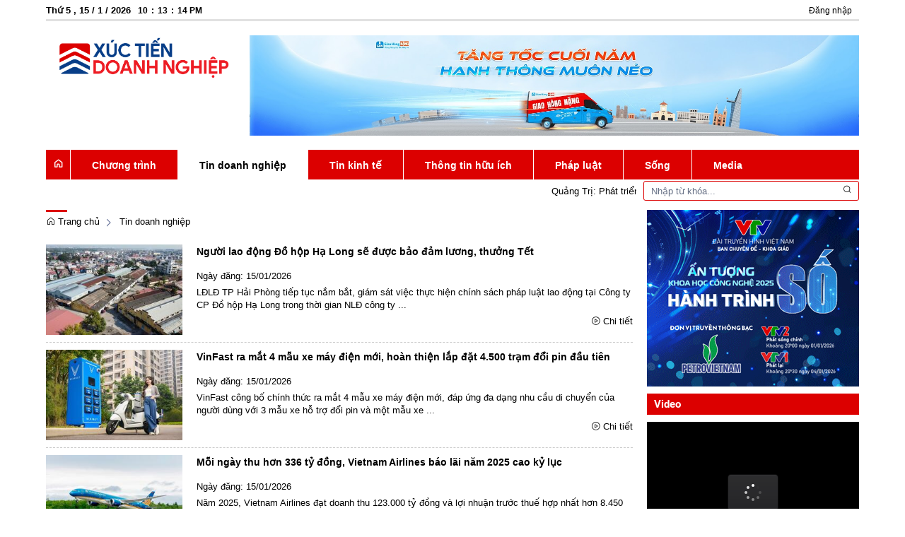

--- FILE ---
content_type: text/html; charset=UTF-8
request_url: https://xuctiendoanhnghiep.vn/tin-doanh-nghiep
body_size: 21538
content:
 
<!DOCTYPE html><html lang="vi"><head>
  
<title>Tin doanh nghiệp | Trang tin điện tử tổng hợp Xúc Tiến Doanh Nghiệp</title>
  
<meta name="viewport" content="width=device-width, initial-scale=1.0, user-scalable=no" />
  
  
<meta http-equiv="X-UA-Compatible" content="IE=edge">
<meta http-equiv="Content-Type" content="text/html; charset=utf-8"/>
  
<meta name="description" content="Cập nhật tin tức về hoạt động sản xuất kinh doanh, hợp tác thương mại của các doanh nghiệp trong và ngoài nước"/>
<meta name="keywords" content="#tindoanhnghiep"/>
<meta name="Author" content="Xúc Tiến Doanh Nghiệp | Trang tin điện tử Xúc Tiến Doanh Nghiệp" />
<meta name="copyright" content="Xúc Tiến Doanh Nghiệp | Trang tin điện tử Xúc Tiến Doanh Nghiệp" />
  
  
  
<meta property="fb:app_id" content="1396997063955601"/>
  
  
  
 
<meta property="og:type" content="article" />
<meta property="og:site_name" content="xuctiendoanhnghiep.vn" /> 
<meta property="og:url" content="https://xuctiendoanhnghiep.vn/tin-doanh-nghiep"/> 
<link rel="canonical" href="https://xuctiendoanhnghiep.vn/tin-doanh-nghiep" />
<meta property="og:image" content="https://xuctiendoanhnghiep.vn/upload/20576/20240729/XUCTIENDOANHNGHIEP-01_12c75.png"/><link rel="image_src" href="https://xuctiendoanhnghiep.vn/upload/20576/20240729/XUCTIENDOANHNGHIEP-01_12c75.png"/>
<meta property="og:title" content="Tin doanh nghiệp"/><meta content="news" itemprop="genre" name="medium"/>
<meta content="vi-VN" itemprop="inLanguage"/><meta property="article:published_time"  itemprop="datePublished" content="2017-11-10T09:07:46+0700" /><meta itemprop="dateCreated" content="2017-11-10T09:07:46+0700" /><meta name="resource-type" content="Document" />
<meta name="distribution" content="Global" />
<meta name="revisit-after" content="7 days" />
<meta property="og:locale" content="vi_VN" /><link rel="schema.DC" href="https://purl.org/dc/elements/1.1/" />
<meta name="DC.Title" content="Tin doanh nghiệp | Trang tin điện tử tổng hợp Xúc Tiến Doanh Nghiệp" />
<meta name="DC.Identifier" content="https://xuctiendoanhnghiep.vn/tin-doanh-nghiep" />
<meta name="DC.Description" content="Cập nhật tin tức về hoạt động sản xuất kinh doanh, hợp tác thương mại của các doanh nghiệp trong và ngoài nước" />
<meta name="DC.Date" content="2017-11-10+0709:07:46" />
<meta name="DC.Publisher" content="Xúc Tiến Doanh Nghiệp | Trang tin điện tử Xúc Tiến Doanh Nghiệp" /><meta name="DC.Creator" content="" />
                <meta name="DC.language" scheme="ISO639-1" content="vi" />
<meta property="og:description" content="Cập nhật tin tức về hoạt động sản xuất kinh doanh, hợp tác thương mại của các doanh nghiệp trong và ngoài nước"/> 
  
  
  
<link href="/upload/20576/20240729/XUCTIENDOANHNGHIEP-01_39a1e.png" rel="shortcut icon" type="image/x-icon" />
  
<link rel="preload" href="/css/1.522203996/20576/2457/style.css?203996" as="style">
<link type="text/css" rel="stylesheet" href="/css/1.522203996/20576/2457/style.css?203996"/>
  
<link rel="preload" as="script" href="/publish/js/lib2-1.522.min.js?203996">
<!-- <link rel="stylesheet" type="text/css" href="/3rdparty/font-awesome-5.13.1/css/all.min.css"/> -->
<link href="/3rdparty/vhv-font/vhv.css?1.522" rel="stylesheet" type="text/css">
<link type="text/css" rel="stylesheet" href="/Common/css/newUI.css"/>
  
  
 <!-- Global site tag (gtag.js) - Google Analytics -->
<script async src="https://www.googletagmanager.com/gtag/js?id=UA-74593158-6"></script>
<script>
  window.dataLayer = window.dataLayer || [];
  function gtag(){dataLayer.push(arguments);}
  gtag('js', new Date());

  gtag('config', 'UA-74593158-6');
</script>

<!-- Google tag (gtag.js) -->
<script async src="https://www.googletagmanager.com/gtag/js?id=G-02JSZPHDTZ"></script>
<script>
  window.dataLayer = window.dataLayer || [];
  function gtag(){dataLayer.push(arguments);}
  gtag('js', new Date());

  gtag('config', 'G-02JSZPHDTZ');
</script> 
  
</head><body  style="padding:0px;margin:0px;" >
  
  
  
  
<style>
input[type="password"]::-ms-reveal{
display: none;
}
body #loader{
top:50% !important;
left: 50% !important;
transform: translate(-50%, -50%);
}
</style>
 
<div class="region-top"><div id="module9" class="ModuleWrapper" ><div class="tab-top-home"><div id="column1-9" class="column1 container">
  <div class="foverlay"></div>  <div class="columns-widget row">  <div class="col-md-12 col-xs-12 col-sm-12"><div id="module10" class="ModuleWrapper" ><div class="top-header clearfix">  <div class="row"> <div class="time-header col-md-4"> <div class="clock"> <div id="Date"></div> <ul> <li id="hours"></li> <li id="point">:</li> <li id="min"></li> <li id="point">:</li> <li id="sec"></li> </ul> <span id="am-pm"></span> <div class="clear-both"></div>   </div> </div> <ul class="list-ungdung pull-right col-md-8"> <li> <ul class="login-home">   <li><a class="btn_signin" href="https://xuctiendoanhnghiep.vn/page/login"><i class="vi vi-log-in" aria-hidden="true"></i> <span>Đăng nhập</span></a></li>   </ul> </li>   </ul> </div></div><style>.clock { color:#000; line-height:30px; font-weight:bold;}
#Date { font-family:Arial, Helvetica, sans-serif; font-size:13px; text-align:center; float:left; margin-right:10px; font-weight:bold; }
.clock ul { margin:0 auto; padding:0px; list-style:none; text-align:center;  }
.clock ul li { font-size:12px; text-align:center; font-family: Arial, Helvetica, sans-serif; float:left;}
#point { position:relative; -moz-animation:mymove 1s ease infinite; -webkit-animation:mymove 1s ease infinite; padding-left:5px; padding-right:5px; }
.pathway-category:before{ content:""; background-color:var(--brand-primary); width:50px; height:3px; position:absolute; top:-5px; left:0; z-index:9;}
</style></div><div id="module11" class="ModuleWrapper" ><div class="tab-banner-home"><div class="columns-widget columns3-9 ">
  <div class="row"> <div class="col-right pull-right col-xs-12 col-md-9 col-sm-8">    <div id="module12" class="ModuleWrapper" > 
<div class="clearfix media mb-10 mt-10">
<div class="boun-media1">
<a href="javascript:void(0);" >
  
  
<img class="full-width" data-size-ratio="16:9" src="/upload/20576/20260113/channels4_banner_40ccb.jpg" />
  
</a>
</div>
</div>
 </div>   </div>      <div class="col-left col-xs-12 col-md-3 col-sm-4">  <div id="module13" class="ModuleWrapper" ><div class="clearfix image-list-album"> <div class="content-image">    <a href="/" title="" target="_self"><img style="/**/" class="full-width lazy" src="/Common/images/bg_trans.png" data-original="/upload/20576/20240729/XUCTIENDOANHNGHIEP-01_d16f6.png" onerror="this.src=&quot;/Common/images/no-image-news.png&quot;;" alt="" title=""/></a>   </div></div>
</div>   </div>    </div></div></div><style>/**/
</style>
</div></div>  </div></div></div><style>/**/
</style>
</div><div id="module14" class="ModuleWrapper" ><div class="tab-header-home"><div id="column1-14" class="column1 container">
  <div class="foverlay"></div>  <div class="columns-widget row">  <div class="col-md-12 col-xs-12 col-sm-12"><div id="module15" class="ModuleWrapper" ><nav aria-label="Thực đơn" id="menu15" class="navigation-menu-default-type1 navigation-menu-default-type2" style="overflow: hidden;"> <div class="navbar navbar-default"> <div class="">
 <div class="">
 <div class="navbar-header">       <div class="menu-mobi"> <ul class="list-menu" id="menu15">   <li data-id=1612382 class="li-block"> <a href="/" title="Trang chủ">Trang chủ</a> </li>   <li data-id=1612391 class="li-block"> <a href="/chuong-trinh" title="Chương trình">Chương trình</a> </li>   <li data-id=1612394 class="li-block"> <a href="/tin-doanh-nghiep" title="Tin doanh nghiệp">Tin doanh nghiệp</a> </li>   <li data-id=1612422 class="li-block"> <a href="/tin-kinh-te" title="Tin kinh tế">Tin kinh tế</a> </li>   <li data-id=1612398 class="li-block"> <a href="/thong-tin-huu-ich" title="Thông tin hữu ích">Thông tin hữu ích</a> </li>   <li data-id=5185920 class="li-block"> <a href="/phap-luat" title="Pháp luật">Pháp luật</a> </li>   <li data-id=5185919 class="li-block"> <a href="/song" title="Sống">Sống</a> </li>   <li data-id=1612405 class="li-block"> <a href="#" title="Media">Media</a> </li>   </ul> </div> <button type="button" class="navbar-toggle collapsed" data-toggle="collapse" data-target="#bs-navbar-collapse-15" aria-expanded="false"> <span class="sr-only">Toggle navigation</span> <span class="icon-bar"></span> <span class="icon-bar"></span> <span class="icon-bar"></span> </button> </div> <div class="collapse navbar-collapse fluid-nav sidebar-collapse" id="bs-navbar-collapse-15">
 <div class="intestine-collapse">       <ul id="fluid-nav-positive15" role="tablist" class="nav navbar-nav fluid-nav-positive">
   <li  role="presentation" class="item home-page li-home" data-id="1612382" >
 <a rel="noopener" href="/"  title="Trang chủ" >
       <i class="vi vi-home" ></i>     <span class="title">Trang chủ</span>   </a>     </li>   <li  role="presentation" class="item dropdown" data-id="1612391" style="display:none;">
 <a rel="noopener" href="/chuong-trinh"  title="Chương trình" >
         <span class="title">Chương trình</span>   <span class="caret" style="margin-left:5px;"></span>   </a>   <a class="dropdown-toggle" href="javascript:void(0);"><i class="vi vi-plus"></i></a>     <ul  class=" dropdown-menu">
   <li  role="presentation" class="item" data-id="1612390" >
 <a rel="noopener" href="/chuong-trinh/dien-gia"  title="Diễn giả" >
         <span class="title">Diễn giả</span>   </a>     </li>   <li  role="presentation" class="item" data-id="1612416" >
 <a rel="noopener" href="/chuong-trinh/thong-tin-bao-chi2"  title="Thông tin báo chí" >
         <span class="title">Thông tin báo chí</span>   </a>     </li>   <li  role="presentation" class="item" data-id="1612417" >
 <a rel="noopener" href="/chuong-trinh/su-kien"  title="Sự kiện" >
         <span class="title">Sự kiện</span>   </a>     </li>     </ul>   </li>   <li  role="presentation" class="item dropdown" data-id="1612394" style="display:none;">
 <a rel="noopener" href="/tin-doanh-nghiep"  title="Tin doanh nghiệp" >
         <span class="title">Tin doanh nghiệp</span>   <span class="caret" style="margin-left:5px;"></span>   </a>   <a class="dropdown-toggle" href="javascript:void(0);"><i class="vi vi-plus"></i></a>     <ul  class=" dropdown-menu">
   <li  role="presentation" class="item" data-id="5118402" >
 <a rel="noopener" href="/tin-doanh-nghiep/tin-tuc"  title="Tin tức" >
         <span class="title">Tin tức</span>   </a>     </li>   <li  role="presentation" class="item" data-id="1612419" >
 <a rel="noopener" href="/tin-doanh-nghiep/guong-mat-tieu-bieu"  title="Gương mặt tiêu biểu" >
         <span class="title">Gương mặt tiêu biểu</span>   </a>     </li>   <li  role="presentation" class="item" data-id="1612420" >
 <a rel="noopener" href="/tin-doanh-nghiep/doanh-nghiep-tieu-bieu"  title="Doanh nghiệp tiêu biểu" >
         <span class="title">Doanh nghiệp tiêu biểu</span>   </a>     </li>   <li  role="presentation" class="item" data-id="5006221" >
 <a rel="noopener" href="/tin-doanh-nghiep/thuong-hieu"  title="Thương hiệu" >
         <span class="title">Thương hiệu</span>   </a>     </li>   <li  role="presentation" class="item" data-id="5261508" >
 <a rel="noopener" href="/emagazine"  title="Emagazine" >
         <span class="title">Emagazine</span>   </a>     </li>     </ul>   </li>   <li  role="presentation" class="item dropdown" data-id="1612422" style="display:none;">
 <a rel="noopener" href="/tin-kinh-te"  title="Tin kinh tế" >
         <span class="title">Tin kinh tế</span>   <span class="caret" style="margin-left:5px;"></span>   </a>   <a class="dropdown-toggle" href="javascript:void(0);"><i class="vi vi-plus"></i></a>     <ul  class=" dropdown-menu">
   <li  role="presentation" class="item" data-id="5273277" >
 <a rel="noopener" href="/tin-kinh-te/ocop"  title="OCOP" >
         <span class="title">OCOP</span>   </a>     </li>     </ul>   </li>   <li  role="presentation" class="item dropdown" data-id="1612398" style="display:none;">
 <a rel="noopener" href="/thong-tin-huu-ich"  title="Thông tin hữu ích" >
         <span class="title">Thông tin hữu ích</span>   <span class="caret" style="margin-left:5px;"></span>   </a>   <a class="dropdown-toggle" href="javascript:void(0);"><i class="vi vi-plus"></i></a>     <ul  class=" dropdown-menu">
   <li  role="presentation" class="item" data-id="1612421" >
 <a rel="noopener" href="/thong-tin-huu-ich/chinh-sach"  title="Chính sách" >
         <span class="title">Chính sách</span>   </a>     </li>   <li  role="presentation" class="item" data-id="1612424" >
 <a rel="noopener" href="/thong-tin-huu-ich/tu-van"  title="Tư vấn" >
         <span class="title">Tư vấn</span>   </a>     </li>   <li  role="presentation" class="item" data-id="1612425" >
 <a rel="noopener" href="/thong-tin-huu-ich/ngan-hang"  title="Ngân hàng" >
         <span class="title">Ngân hàng</span>   </a>     </li>     </ul>   </li>   <li  role="presentation" class="item" data-id="5185920" style="display:none;">
 <a rel="noopener" href="/phap-luat"  title="Pháp luật" >
         <span class="title">Pháp luật</span>   </a>     </li>   <li  role="presentation" class="item dropdown" data-id="5185919" style="display:none;">
 <a rel="noopener" href="/song"  title="Sống" >
         <span class="title">Sống</span>   <span class="caret" style="margin-left:5px;"></span>   </a>   <a class="dropdown-toggle" href="javascript:void(0);"><i class="vi vi-plus"></i></a>     <ul  class=" dropdown-menu">
   <li  role="presentation" class="item" data-id="5184836" >
 <a rel="noopener" href="/song/giai-tri"  title="Giải trí" >
         <span class="title">Giải trí</span>   </a>     </li>   <li  role="presentation" class="item" data-id="1612423" >
 <a rel="noopener" href="/song/du-lich"  title="Du lịch" >
         <span class="title">Du lịch</span>   </a>     </li>     </ul>   </li>   <li  role="presentation" class="item dropdown" data-id="1612405" style="display:none;">
 <a rel="noopener" href="#"  title="Media" >
         <span class="title">Media</span>   <span class="caret" style="margin-left:5px;"></span>   </a>   <a class="dropdown-toggle" href="javascript:void(0);"><i class="vi vi-plus"></i></a>     <ul  class=" dropdown-menu">
   <li  role="presentation" class="item" data-id="1612426" >
 <a rel="noopener" href="/hop-tac-quoc-te/anh"  title="Ảnh" >
         <span class="title">Ảnh</span>   </a>     </li>   <li  role="presentation" class="item" data-id="1612427" >
 <a rel="noopener" href="/media/video"  title="Video" >
         <span class="title">Video</span>   </a>     </li>     </ul>   </li>     </ul>     <div class="fluid-nav-backup nav-backup" style="display: none;"> <a id="fluid-nav-toggle15" class="fluid-nav-toggle dropdown-toggle" data-toggle="dropdown" href="javascript: void(0)"><i class="vi vi-dots-vertical" ></i></a> <ul id="fluid-nav-negative15" class="fluid-nav-negative dropdown-menu2 dropdown-menu-right" role="menu" style="display: none;"> </ul> </div>   </div> </div>     </div> </div> </div></nav><style> .list-inline-actions >li >a >i{ font-size: 20px; }
 .navigation-menu-default-type1 .dropdown-menu.list-notification.active{ display: block; }
 .navigation-menu-default-type1 .btn-open-search{ cursor: pointer; }
 .navigation-menu-default-type1.navigation-menu-default-type2 .navbar-default>div>div .link-right.desktop{ display: flex !important; justify-content: flex-end; }
 .navigation-menu-default-type1 .has-link-right .link-right a { display: block; }
 /**/
 @media(max-width: 768px){ .body-menu-action.overflow-hidden{ overflow: hidden; }
 }
 /**/
 /**/
 /**/
 @media (max-width: 768px) { #menu15 .navbar-brand img{ .logo{ max-width:290px; }
 }
 #menu15 .navbar-collapse { position: fixed; z-index: 10000000001 !important; top: 0 !important; border: none; display: block; /**/
 left: -280px; /**/
 width: 280px; bottom: 0; height: 100%; padding-top: 20px; transition: all 0.3s; }
 #menu15 .navbar-collapse.open-sidebar { /**/
 left: 0; /**/
 transition: all 0.3s; }
 #menu15 .navbar-collapse .navbar-nav > li > a { color: #fff !important; border-top: 1px solid rgba(255, 255, 255, 0.3); }
 .navbar-collapse .navbar-nav > li > .dropdown-toggle { color: #fff !important; }
 #menu15 .navbar-collapse .navbar-nav > li.active > a { font-weight: bold; color: #fff !important; }
 #menu15 .navbar-collapse .navbar-nav > li > .dropdown-menu { margin-left: 0; width: 100%; margin-bottom:0; }
 body.overhidden{ position: relative; overflow-x: hidden; transition: all 0.3s; -webkit-transition: all 0.3s; }
 body.overhidden:before{ content:""; display: inline-block; left: 0; bottom: 0; top: 0; right: 0; background: rgba(0, 0, 0, 0.8); z-index:1000; position:absolute; }
 body.overhidden .navbar-header{ display: none; }
 }
 /**/
 @media (max-width: 768px){ .navigation-menu-default-type1 .navbar-header{ display:flex; padding:0 10px; }
 .navigation-menu-default-type1 .navbar-header .navbar-toggle{ margin-right:0; margin-left:10px; }
 .navigation-menu-default-type1 .navbar-nav li a{ white-space: normal; }
 .navigation-menu-default-type1 .has-link-right .link-right.desktop a { padding-top: 10px; padding-bottom: 10px; /**/
 display: none; /**/
 }
 }
 @media (max-width: 540px){ .link-right .list-inline >li{ position: unset; }
 .link-right .list-inline >li .dropdown-menu{ right: 0; left: 0; }
 .navigation-menu-default-type1 .category{ min-width: 300px; }
 }
 .menu-mobi { display: -webkit-box; display: -ms-flexbox; display: flex; width: calc(100% - 44px) !important; padding-right: 10px; background: transparent; white-space: nowrap; overflow: auto; -webkit-overflow-scrolling: touch; -ms-overflow-style: -ms-autohiding-scrollbar; }
 @media (min-width: 769px) { .menu-mobi { display: none; }
 }
 .menu-mobi ul.list-menu { -webkit-box-flex: 1; -ms-flex-positive: 1; flex-grow: 1; display: -webkit-box; display: -ms-flexbox; display: flex; }
 .menu-mobi ul.list-menu > li { margin-right: 20px; }
 .menu-mobi ul.list-menu > li > a { display: block; white-space: nowrap; position: relative; height: 100%; color: #fff; line-height: 50px; text-transform: uppercase; font-weight: 700; }
 .menu-mobi::-webkit-scrollbar { display: none; }
 /*.has-fix-menu-default-type1 >.navbar-default{
 background: #fff; }*/
 /**/
</style></div><div id="module16" class="ModuleWrapper" ><div class="tab-tinhot"><div class="columns-widget columns9-3 ">
  <div class="row"> <div class="col-left col-xs-12 col-md-9 col-sm-8">    <div id="module18" class="ModuleWrapper" ><section id="section-article-scroll18" class="section-slider section-article-scroll">
  
<div >
<marquee behavior="SCROLL" scrolldelay="5" scrollamount="2" onmouseover="this.stop()" onmouseout="this.start()" direction="left"> 
 <a href="/chuong-trinh/quang-tri-phat-trien-cong-nghiep-la-dong-luc-tang-truong-chinh.html" title="Quảng Trị: Phát triển công nghiệp là động lực tăng trưởng chính" style="padding-right:15px;">Quảng Trị: Phát triển công nghiệp là động lực tăng trưởng chính <img alt="" src="/Common/images/News/icon_new.gif" /></a>&nbsp;&nbsp;<a href="/chuong-trinh/diem-sang-kim-ngach-thuong-mai-song-phuong-viet-lao-nam-2025.html" title="Điểm sáng kim ngạch thương mại song phương Việt - Lào năm 2025" style="padding-right:15px;">Điểm sáng kim ngạch thương mại song phương Việt - Lào năm 2025 <img alt="" src="/Common/images/News/icon_new.gif" /></a>&nbsp;&nbsp;<a href="/song/blackpink-lay-lai-vi-the-ngay-thang-1.2026.html" title="Blackpink lấy lại vị thế ngay tháng 1.2026" style="padding-right:15px;">Blackpink lấy lại vị thế ngay tháng 1.2026 <img alt="" src="/Common/images/News/icon_new.gif" /></a>&nbsp;&nbsp;<a href="/phap-luat/cong-an-hai-phong-triet-pha-o-nhom-tu-che-buon-ban-phao-no-truoc-tet.html" title="Công an Hải Phòng triệt phá ổ nhóm tự chế, buôn bán pháo nổ trước Tết" style="padding-right:15px;">Công an Hải Phòng triệt phá ổ nhóm tự chế, buôn bán pháo nổ trước Tết <img alt="" src="/Common/images/News/icon_new.gif" /></a>&nbsp;&nbsp;<a href="/thong-tin-huu-ich/tac-dung-cua-viec-uong-nuoc-ep-du-du-moi-ngay.html" title="Tác dụng của việc uống nước ép đu đủ mỗi ngày" style="padding-right:15px;">Tác dụng của việc uống nước ép đu đủ mỗi ngày <img alt="" src="/Common/images/News/icon_new.gif" /></a>&nbsp;&nbsp;<a href="/tin-doanh-nghiep/nguoi-lao-dong-do-hop-ha-long-se-duoc-bao-dam-luong-thuong-tet.html" title="Người lao động Đồ hộp Hạ Long sẽ được bảo đảm lương, thưởng Tết" style="padding-right:15px;">Người lao động Đồ hộp Hạ Long sẽ được bảo đảm lương, thưởng Tết <img alt="" src="/Common/images/News/icon_new.gif" /></a>&nbsp;&nbsp;<a href="/song/e-kip-phim-cua-park-bo-gum-he-lo-dan-sao-nhung-khong-co-tran-thanh.html" title="Ê-kíp phim của Park Bo Gum hé lộ dàn sao nhưng không có Trấn Thành" style="padding-right:15px;">Ê-kíp phim của Park Bo Gum hé lộ dàn sao nhưng không có Trấn Thành <img alt="" src="/Common/images/News/icon_new.gif" /></a>&nbsp;&nbsp;<a href="/thong-tin-huu-ich/mon-an-trua-voi-ca-hoi-giup-keo-dai-tuoi-tho.html" title="Món ăn trưa với cá hồi giúp kéo dài tuổi thọ" style="padding-right:15px;">Món ăn trưa với cá hồi giúp kéo dài tuổi thọ <img alt="" src="/Common/images/News/icon_new.gif" /></a>&nbsp;&nbsp;<a href="/chuong-trinh/ban-chinh-sach-chien-luoc-trung-uong-lam-viec-voi-bo-cong-thuong-.html" title="Ban Chính sách, Chiến lược Trung ương làm việc với Bộ Công Thương " style="padding-right:15px;">Ban Chính sách, Chiến lược Trung ương làm việc với Bộ Công Thương  <img alt="" src="/Common/images/News/icon_new.gif" /></a>&nbsp;&nbsp;<a href="/thong-tin-huu-ich/bo-gan-duong-than-va-giam-can-bang-loai-qua-quen-thuoc-re-tien.html" title="Bổ gan, dưỡng thận và giảm cân bằng loại quả quen thuộc, rẻ tiền" style="padding-right:15px;">Bổ gan, dưỡng thận và giảm cân bằng loại quả quen thuộc, rẻ tiền <img alt="" src="/Common/images/News/icon_new.gif" /></a>&nbsp;&nbsp;<a href="/tin-doanh-nghiep/vinfast-ra-mat-4-mau-xe-may-dien-moi-hoan-thien-lap-dat-4.500-tram-doi-pin-dau-tien.html" title="VinFast ra mắt 4 mẫu xe máy điện mới, hoàn thiện lắp đặt 4.500 trạm đổi pin đầu tiên" style="padding-right:15px;">VinFast ra mắt 4 mẫu xe máy điện mới, hoàn thiện lắp đặt 4.500 trạm đổi pin đầu tiên <img alt="" src="/Common/images/News/icon_new.gif" /></a>&nbsp;&nbsp;<a href="/phap-luat/cong-an-dot-kich-tu-diem-lua-dao-o-campuchia-bat-205-doi-tuong.html" title="Công an đột kích tụ điểm lừa đảo ở Campuchia, bắt 205 đối tượng" style="padding-right:15px;">Công an đột kích tụ điểm lừa đảo ở Campuchia, bắt 205 đối tượng <img alt="" src="/Common/images/News/icon_new.gif" /></a>&nbsp;&nbsp; 
</marquee>
</div>
  
</section>
 
</div>   </div>     <div class="col-right col-xs-12 col-md-3 col-sm-4">    <div id="module17" class="ModuleWrapper" ><div class="search-type-2">     <div class="block-core-a5">     <form id="form17" class="search-form" method="post">  <div>  <div class="search-input-group">  <input type="text" fixedName="keyword17" placeholder="Nhập từ khóa..." value="" />
  </div>  </div> <div class="submit"> <button type="submit"><i class="vi vi-search"></i></button> </div>  <input type="hidden" name="securityToken" value="a2a21913c91626fe740ff9c8f5fb527fa074dd58618d853cd669299d9c17290e"><input type="hidden" name="submitFormId" value="17"><input type="hidden" name="moduleId" value="17"></form>  </div>  </div><style>.search-type-2 .search-input-group input{  width: 100%;  padding: 7px 30px 7px 10px;  border-radius: 3px;  border: #70b1cc 1px solid;  background: #fff;}
  .search-type-2 > .block-core-a3 {  /**/
  }
  .search-type-2 .search-title {  /**/
  /**/
  /**/
  /**/
  }
.search-type-2 .search-form{  position:relative;}
.search-type-2 .submit{  position: absolute; top: 2px; right: 4px;}
.search-type-2 .submit button{  line-height:28px;  background: none;  outline:none;  border:none;}
</style></div> </div>    </div></div></div><style>/**/
</style>
</div></div>  </div></div></div><style>/**/
</style>
</div></div><div class="region-full-content"></div><div id="whole-page">    <div id="page-header"><div id="module19" class="ModuleWrapper" ><div class="tab-qc-cm"><div id="column1-19" class="column1 container ">
  <div class="foverlay"></div>  <div class="columns-widget row">  <div class="col-md-12 col-xs-12 col-sm-12"><div id="module20" class="ModuleWrapper" ></div></div>  </div></div></div><style>/**/
</style>
</div></div> <div id="page-content"><div id="module31" class="ModuleWrapper" ><div class="table-trangtrong"><div id="column1-31" class="column1 container ">
  <div class="foverlay"></div>  <div class="columns-widget row">  <div class="col-md-12 col-xs-12 col-sm-12"></div>  </div></div></div><style>/**/
</style>
</div><div id="module21" class="ModuleWrapper" ><div class="tab-background-home tab-trangtrong"><div class="clearfix columns-widget columnsRightFix container">
 <div class="large-column-left"><div id="module27" class="ModuleWrapper" ><div id="region-pathwayRegionTop"></div><div class="pathway-category ">  <ol class="breadcrumb clearfix" itemprop="breadcrumb" itemtype="https://schema.org/BreadcrumbList">     <li class="first-item">  <a href="https://xuctiendoanhnghiep.vn/" title="Trang chủ"><i class="vi vi-home"></i> Trang chủ</a>  </li>                                <li class="last-item  tin-doanh-nghiep " typeof="v:Breadcrumb">
  <a href="/tin-doanh-nghiep" title="Tin doanh nghiệp">Tin doanh nghiệp</a>  <meta itemprop="position" content="1" />  </li>     <li class="li pathway-last-item" id="region-pathway-last-item" ></li>  </ol></div><style>  li#region-pathway-last-item:before{  display: none;  }
  .pathway-last-item >div{  display: inline-block;  vertical-align: middle;  }
  .breadcrumb > li + li::before {  content: "";  background: url(/Content/images/icon-arrow-right.png) center center no-repeat;  width: 20px;  height: 14px;  display: inline-block;  padding: 0;  vertical-align: middle;  margin-top: 2px;  }
  .pathway-last-item >div>span{  vertical-align: middle;  }
</style></div><div id="module28" class="ModuleWrapper" ><div class="widget-space" style="height:15px;" class="clearfix"></div>
</div><div id="module29" class="ModuleWrapper" moduleRootId="1612394" ><section id="section29" class="section-list Article-Detail-listType1">     
<article itemscope itemtype="http://schema.org/NewsArticle" data-id="6968a4559ab27a59ec038ff6" class="item-block listType1 Article-News">
<div class="post-item row clearfix">
<div class="col-xs-12 col-sm-9 col-md-3 box-news-small-img">
<figure class="post-image">
<div class="mask"></div>
<a href="/tin-doanh-nghiep/nguoi-lao-dong-do-hop-ha-long-se-duoc-bao-dam-luong-thuong-tet.html?categoryId=1612394" title="Người lao động Đồ hộp Hạ Long sẽ được bảo đảm lương, thưởng Tết"><img class="post-image relative-height" data-size-ratio="3:2" src="/publish/thumbnail/20576/256x171xdefault/upload/20576/20260115/grabf11e15_Ha_Long.jpg" onerror="this.src='/Common/images/no-image-news.png';" alt="Người lao động Đồ hộp Hạ Long sẽ được bảo đảm lương, thưởng Tết" itemprop="image"></a>
</figure>
</div>
<div class="col-xs-12 col-sm-9 col-md-9">
<div class="post-title"><h4 class="entry-title" itemprop="headline"><a href="/tin-doanh-nghiep/nguoi-lao-dong-do-hop-ha-long-se-duoc-bao-dam-luong-thuong-tet.html?categoryId=1612394">Người lao động Đồ hộp Hạ Long sẽ được bảo đảm lương, thưởng Tết</a></h4></div>
<div class="post-meta clearfix">
<div class="date mb-5">Ngày đăng: <time class="post-date updated" datetime="2026-01-15T13:10:00+07:00">15/01/2026</time></div>
<meta itemprop="datePublished" content="2026-01-15T13:10:00+07:00"/>
 <div class="brief-new mb-5">LĐLĐ TP Hải Phòng tiếp tục nắm bắt, giám sát việc thực hiện chính sách pháp luật lao động tại Công ty CP Đồ hộp Hạ Long trong thời gian NLĐ công ty ...</div> 
<div class="chitiet-new"><a href="/tin-doanh-nghiep/nguoi-lao-dong-do-hop-ha-long-se-duoc-bao-dam-luong-thuong-tet.html?categoryId=1612394" title="Người lao động Đồ hộp Hạ Long sẽ được bảo đảm lương, thưởng Tết"><i class="vi vi-play-circle" aria-hidden="true"></i>&nbsp;Chi tiết</a></div> 
</div>
</div>
</div> 
</article>
 
 
<article itemscope itemtype="http://schema.org/NewsArticle" data-id="6968a9d09beadebd790faf64" class="item-block listType1 Article-News">
<div class="post-item row clearfix">
<div class="col-xs-12 col-sm-9 col-md-3 box-news-small-img">
<figure class="post-image">
<div class="mask"></div>
<a href="/tin-doanh-nghiep/vinfast-ra-mat-4-mau-xe-may-dien-moi-hoan-thien-lap-dat-4.500-tram-doi-pin-dau-tien.html?categoryId=1612394" title="VinFast ra mắt 4 mẫu xe máy điện mới, hoàn thiện lắp đặt 4.500 trạm đổi pin đầu tiên"><img class="post-image relative-height" data-size-ratio="3:2" src="/publish/thumbnail/20576/256x171xdefault/upload/20576/20260115/grab4310btu_doi_pin__1_20260115111347737.jpg" onerror="this.src='/Common/images/no-image-news.png';" alt="VinFast ra mắt 4 mẫu xe máy điện mới, hoàn thiện lắp đặt 4.500 trạm đổi pin đầu tiên" itemprop="image"></a>
</figure>
</div>
<div class="col-xs-12 col-sm-9 col-md-9">
<div class="post-title"><h4 class="entry-title" itemprop="headline"><a href="/tin-doanh-nghiep/vinfast-ra-mat-4-mau-xe-may-dien-moi-hoan-thien-lap-dat-4.500-tram-doi-pin-dau-tien.html?categoryId=1612394">VinFast ra mắt 4 mẫu xe máy điện mới, hoàn thiện lắp đặt 4.500 trạm đổi pin đầu tiên</a></h4></div>
<div class="post-meta clearfix">
<div class="date mb-5">Ngày đăng: <time class="post-date updated" datetime="2026-01-15T12:47:00+07:00">15/01/2026</time></div>
<meta itemprop="datePublished" content="2026-01-15T12:47:00+07:00"/>
 <div class="brief-new mb-5">VinFast công bố chính thức ra mắt 4 mẫu xe máy điện mới, đáp ứng đa dạng nhu cầu di chuyển của người dùng với 3 mẫu xe hỗ trợ đổi pin và một mẫu xe ...</div> 
<div class="chitiet-new"><a href="/tin-doanh-nghiep/vinfast-ra-mat-4-mau-xe-may-dien-moi-hoan-thien-lap-dat-4.500-tram-doi-pin-dau-tien.html?categoryId=1612394" title="VinFast ra mắt 4 mẫu xe máy điện mới, hoàn thiện lắp đặt 4.500 trạm đổi pin đầu tiên"><i class="vi vi-play-circle" aria-hidden="true"></i>&nbsp;Chi tiết</a></div> 
</div>
</div>
</div> 
</article>
 
 
<article itemscope itemtype="http://schema.org/NewsArticle" data-id="6968a325389757c5b801a2d6" class="item-block listType1 Article-News">
<div class="post-item row clearfix">
<div class="col-xs-12 col-sm-9 col-md-3 box-news-small-img">
<figure class="post-image">
<div class="mask"></div>
<a href="/tin-doanh-nghiep/moi-ngay-thu-hon-336-ty-dong-vietnam-airlines-bao-lai-nam-2025-cao-ky-luc.html?categoryId=1612394" title="Mỗi ngày thu hơn 336 tỷ đồng, Vietnam Airlines báo lãi năm 2025 cao kỷ lục"><img class="post-image relative-height" data-size-ratio="3:2" src="/publish/thumbnail/20576/256x171xdefault/upload/20576/20260115/grabdda8danh_minh_hoa.png.jpg" onerror="this.src='/Common/images/no-image-news.png';" alt="Mỗi ngày thu hơn 336 tỷ đồng, Vietnam Airlines báo lãi năm 2025 cao kỷ lục" itemprop="image"></a>
</figure>
</div>
<div class="col-xs-12 col-sm-9 col-md-9">
<div class="post-title"><h4 class="entry-title" itemprop="headline"><a href="/tin-doanh-nghiep/moi-ngay-thu-hon-336-ty-dong-vietnam-airlines-bao-lai-nam-2025-cao-ky-luc.html?categoryId=1612394">Mỗi ngày thu hơn 336 tỷ đồng, Vietnam Airlines báo lãi năm 2025 cao kỷ lục</a></h4></div>
<div class="post-meta clearfix">
<div class="date mb-5">Ngày đăng: <time class="post-date updated" datetime="2026-01-15T09:36:00+07:00">15/01/2026</time></div>
<meta itemprop="datePublished" content="2026-01-15T09:36:00+07:00"/>
 <div class="brief-new mb-5">Năm 2025, Vietnam Airlines đạt doanh thu 123.000 tỷ đồng và lợi nhuận trước thuế hợp nhất hơn 8.450 tỷ đồng. Đây là mức doanh thu và lợi nhuận cao kỷ ...</div> 
<div class="chitiet-new"><a href="/tin-doanh-nghiep/moi-ngay-thu-hon-336-ty-dong-vietnam-airlines-bao-lai-nam-2025-cao-ky-luc.html?categoryId=1612394" title="Mỗi ngày thu hơn 336 tỷ đồng, Vietnam Airlines báo lãi năm 2025 cao kỷ lục"><i class="vi vi-play-circle" aria-hidden="true"></i>&nbsp;Chi tiết</a></div> 
</div>
</div>
</div> 
</article>
 
 
<article itemscope itemtype="http://schema.org/NewsArticle" data-id="6968a8d41409ddb24009ac34" class="item-block listType1 Article-News">
<div class="post-item row clearfix">
<div class="col-xs-12 col-sm-9 col-md-3 box-news-small-img">
<figure class="post-image">
<div class="mask"></div>
<a href="/tin-doanh-nghiep/phap-siet-lenh-cam-nhap-khau-nong-san-doanh-nghiep-luu-y-gi-.html?categoryId=1612394" title="Pháp siết lệnh cấm nhập khẩu nông sản: Doanh nghiệp lưu ý gì?"><img class="post-image relative-height" data-size-ratio="3:2" src="/publish/thumbnail/20576/256x171xdefault/upload/20576/20260115/grab92c6bhiep_dinh_rcep_15250872.png" onerror="this.src='/Common/images/no-image-news.png';" alt="Pháp siết lệnh cấm nhập khẩu nông sản: Doanh nghiệp lưu ý gì?" itemprop="image"></a>
</figure>
</div>
<div class="col-xs-12 col-sm-9 col-md-9">
<div class="post-title"><h4 class="entry-title" itemprop="headline"><a href="/tin-doanh-nghiep/phap-siet-lenh-cam-nhap-khau-nong-san-doanh-nghiep-luu-y-gi-.html?categoryId=1612394">Pháp siết lệnh cấm nhập khẩu nông sản: Doanh nghiệp lưu ý gì?</a></h4></div>
<div class="post-meta clearfix">
<div class="date mb-5">Ngày đăng: <time class="post-date updated" datetime="2026-01-15T09:06:00+07:00">15/01/2026</time></div>
<meta itemprop="datePublished" content="2026-01-15T09:06:00+07:00"/>
 <div class="brief-new mb-5">Pháp ban hành sắc lệnh cấm nhập khẩu và lưu thông thực phẩm từ các nước ngoài EU có chứa dư lượng thuốc bảo vệ thực vật. Xoài, bơ, chanh leo... Việt ...</div> 
<div class="chitiet-new"><a href="/tin-doanh-nghiep/phap-siet-lenh-cam-nhap-khau-nong-san-doanh-nghiep-luu-y-gi-.html?categoryId=1612394" title="Pháp siết lệnh cấm nhập khẩu nông sản: Doanh nghiệp lưu ý gì?"><i class="vi vi-play-circle" aria-hidden="true"></i>&nbsp;Chi tiết</a></div> 
</div>
</div>
</div> 
</article>
 
 
<article itemscope itemtype="http://schema.org/NewsArticle" data-id="69675663aa0dc57e520b53f6" class="item-block listType1 Article-News">
<div class="post-item row clearfix">
<div class="col-xs-12 col-sm-9 col-md-3 box-news-small-img">
<figure class="post-image">
<div class="mask"></div>
<a href="/tin-doanh-nghiep/vietnam-airlines-mo-ban-them-60.000-cho-ngoi-voi-gan-300-chuyen-bay-phuc-vu-tet-nguyen-dan-2026.html?categoryId=1612394" title="Vietnam Airlines mở bán thêm 60.000 chỗ ngồi với gần 300 chuyến bay phục vụ Tết Nguyên đán 2026"><img class="post-image relative-height" data-size-ratio="3:2" src="/publish/thumbnail/20576/256x171xdefault/upload/20576/20260114/grabbea4canh_minh_hoa_1.jpg" onerror="this.src='/Common/images/no-image-news.png';" alt="Vietnam Airlines mở bán thêm 60.000 chỗ ngồi với gần 300 chuyến bay phục vụ Tết Nguyên đán 2026" itemprop="image"></a>
</figure>
</div>
<div class="col-xs-12 col-sm-9 col-md-9">
<div class="post-title"><h4 class="entry-title" itemprop="headline"><a href="/tin-doanh-nghiep/vietnam-airlines-mo-ban-them-60.000-cho-ngoi-voi-gan-300-chuyen-bay-phuc-vu-tet-nguyen-dan-2026.html?categoryId=1612394">Vietnam Airlines mở bán thêm 60.000 chỗ ngồi với gần 300 chuyến bay phục vụ Tết Nguyên đán 2026</a></h4></div>
<div class="post-meta clearfix">
<div class="date mb-5">Ngày đăng: <time class="post-date updated" datetime="2026-01-14T13:42:00+07:00">14/01/2026</time></div>
<meta itemprop="datePublished" content="2026-01-14T13:42:00+07:00"/>
 <div class="brief-new mb-5">Nhằm đáp ứng nhu cầu đi lại tăng cao của người dân trong dịp Tết Nguyên đán Bính Ngọ 2026, Vietnam Airlines tiếp tục triển khai tăng chuyến trên ...</div> 
<div class="chitiet-new"><a href="/tin-doanh-nghiep/vietnam-airlines-mo-ban-them-60.000-cho-ngoi-voi-gan-300-chuyen-bay-phuc-vu-tet-nguyen-dan-2026.html?categoryId=1612394" title="Vietnam Airlines mở bán thêm 60.000 chỗ ngồi với gần 300 chuyến bay phục vụ Tết Nguyên đán 2026"><i class="vi vi-play-circle" aria-hidden="true"></i>&nbsp;Chi tiết</a></div> 
</div>
</div>
</div> 
</article>
 
 
<article itemscope itemtype="http://schema.org/NewsArticle" data-id="69675c7aa75fb3f0ef092564" class="item-block listType1 Article-News">
<div class="post-item row clearfix">
<div class="col-xs-12 col-sm-9 col-md-3 box-news-small-img">
<figure class="post-image">
<div class="mask"></div>
<a href="/tin-doanh-nghiep/vinfast-ban-giao-hon-175-nghin-xe-chi-trong-nam-2025.html?categoryId=1612394" title="VinFast bàn giao hơn 175 nghìn xe chỉ trong năm 2025"><img class="post-image relative-height" data-size-ratio="3:2" src="/publish/thumbnail/20576/256x171xdefault/upload/20576/20260114/grab64149a2_8_2026011320192731.jpeg" onerror="this.src='/Common/images/no-image-news.png';" alt="VinFast bàn giao hơn 175 nghìn xe chỉ trong năm 2025" itemprop="image"></a>
</figure>
</div>
<div class="col-xs-12 col-sm-9 col-md-9">
<div class="post-title"><h4 class="entry-title" itemprop="headline"><a href="/tin-doanh-nghiep/vinfast-ban-giao-hon-175-nghin-xe-chi-trong-nam-2025.html?categoryId=1612394">VinFast bàn giao hơn 175 nghìn xe chỉ trong năm 2025</a></h4></div>
<div class="post-meta clearfix">
<div class="date mb-5">Ngày đăng: <time class="post-date updated" datetime="2026-01-14T11:05:00+07:00">14/01/2026</time></div>
<meta itemprop="datePublished" content="2026-01-14T11:05:00+07:00"/>
 <div class="brief-new mb-5">Thông cáo mới phát đi của VinFast cho thấy, hãng chính thức lập kỷ lục doanh số chưa từng có trên thị trường ô tô Việt Nam khi bàn giao tổng cộng ...</div> 
<div class="chitiet-new"><a href="/tin-doanh-nghiep/vinfast-ban-giao-hon-175-nghin-xe-chi-trong-nam-2025.html?categoryId=1612394" title="VinFast bàn giao hơn 175 nghìn xe chỉ trong năm 2025"><i class="vi vi-play-circle" aria-hidden="true"></i>&nbsp;Chi tiết</a></div> 
</div>
</div>
</div> 
</article>
 
 
<article itemscope itemtype="http://schema.org/NewsArticle" data-id="69675cff7d0cb15b3107bb94" class="item-block listType1 Article-News">
<div class="post-item row clearfix">
<div class="col-xs-12 col-sm-9 col-md-3 box-news-small-img">
<figure class="post-image">
<div class="mask"></div>
<a href="/tin-doanh-nghiep/hoa-phat-nop-ngan-sach-13.000-ty-dong-tai-20-tinh-thanh-tren-ca-nuoc-trong-nam-2025.html?categoryId=1612394" title="Hòa Phát nộp ngân sách 13.000 tỷ đồng tại 20 tỉnh thành trên cả nước trong năm 2025"><img class="post-image relative-height" data-size-ratio="3:2" src="/publish/thumbnail/20576/256x171xdefault/upload/20576/20260114/grab87d2ckv.jpeg" onerror="this.src='/Common/images/no-image-news.png';" alt="Hòa Phát nộp ngân sách 13.000 tỷ đồng tại 20 tỉnh thành trên cả nước trong năm 2025" itemprop="image"></a>
</figure>
</div>
<div class="col-xs-12 col-sm-9 col-md-9">
<div class="post-title"><h4 class="entry-title" itemprop="headline"><a href="/tin-doanh-nghiep/hoa-phat-nop-ngan-sach-13.000-ty-dong-tai-20-tinh-thanh-tren-ca-nuoc-trong-nam-2025.html?categoryId=1612394">Hòa Phát nộp ngân sách 13.000 tỷ đồng tại 20 tỉnh thành trên cả nước trong năm 2025</a></h4></div>
<div class="post-meta clearfix">
<div class="date mb-5">Ngày đăng: <time class="post-date updated" datetime="2026-01-14T11:04:00+07:00">14/01/2026</time></div>
<meta itemprop="datePublished" content="2026-01-14T11:04:00+07:00"/>
 <div class="brief-new mb-5">Năm 2025, Tập đoàn Hòa Phát đã đóng góp ngân sách Nhà nước 13.000 tỷ đồng tại 20 tỉnh thành trên cả nước. Trong đó, Thép Hòa Phát Dung Quất, Thép Hòa ...</div> 
<div class="chitiet-new"><a href="/tin-doanh-nghiep/hoa-phat-nop-ngan-sach-13.000-ty-dong-tai-20-tinh-thanh-tren-ca-nuoc-trong-nam-2025.html?categoryId=1612394" title="Hòa Phát nộp ngân sách 13.000 tỷ đồng tại 20 tỉnh thành trên cả nước trong năm 2025"><i class="vi vi-play-circle" aria-hidden="true"></i>&nbsp;Chi tiết</a></div> 
</div>
</div>
</div> 
</article>
 
 
<article itemscope itemtype="http://schema.org/NewsArticle" data-id="69675cde54cc6733c3094774" class="item-block listType1 Article-News">
<div class="post-item row clearfix">
<div class="col-xs-12 col-sm-9 col-md-3 box-news-small-img">
<figure class="post-image">
<div class="mask"></div>
<a href="/tin-doanh-nghiep/cong-ty-von-hoa-2-5-ty-usd-he-lo-ke-hoach-giam-ty-le-so-huu-nha-nuoc.html?categoryId=1612394" title="Công ty vốn hoá 2,5 tỷ USD hé lộ kế hoạch giảm tỷ lệ sở hữu Nhà nước"><img class="post-image relative-height" data-size-ratio="3:2" src="/publish/thumbnail/20576/256x171xdefault/upload/20576/20260114/grabdc596crawl_20260114080052549.jpg" onerror="this.src='/Common/images/no-image-news.png';" alt="Công ty vốn hoá 2,5 tỷ USD hé lộ kế hoạch giảm tỷ lệ sở hữu Nhà nước" itemprop="image"></a>
</figure>
</div>
<div class="col-xs-12 col-sm-9 col-md-9">
<div class="post-title"><h4 class="entry-title" itemprop="headline"><a href="/tin-doanh-nghiep/cong-ty-von-hoa-2-5-ty-usd-he-lo-ke-hoach-giam-ty-le-so-huu-nha-nuoc.html?categoryId=1612394">Công ty vốn hoá 2,5 tỷ USD hé lộ kế hoạch giảm tỷ lệ sở hữu Nhà nước</a></h4></div>
<div class="post-meta clearfix">
<div class="date mb-5">Ngày đăng: <time class="post-date updated" datetime="2026-01-14T10:06:00+07:00">14/01/2026</time></div>
<meta itemprop="datePublished" content="2026-01-14T10:06:00+07:00"/>
 <div class="brief-new mb-5">VIMC cho biết đang xây dựng kế hoạch tăng vốn điều lệ, đồng thời từng bước giảm tỷ lệ sở hữu của Nhà nước xuống khoảng 65% nhằm bổ sung nguồn lực tài ...</div> 
<div class="chitiet-new"><a href="/tin-doanh-nghiep/cong-ty-von-hoa-2-5-ty-usd-he-lo-ke-hoach-giam-ty-le-so-huu-nha-nuoc.html?categoryId=1612394" title="Công ty vốn hoá 2,5 tỷ USD hé lộ kế hoạch giảm tỷ lệ sở hữu Nhà nước"><i class="vi vi-play-circle" aria-hidden="true"></i>&nbsp;Chi tiết</a></div> 
</div>
</div>
</div> 
</article>
 
 
<article itemscope itemtype="http://schema.org/NewsArticle" data-id="69675d2fd5442b19dc0fcf66" class="item-block listType1 Article-News">
<div class="post-item row clearfix">
<div class="col-xs-12 col-sm-9 col-md-3 box-news-small-img">
<figure class="post-image">
<div class="mask"></div>
<a href="/tin-doanh-nghiep/trong-10-thi-truong-dau-tu-viettel-dung-dau-tai-7-nuoc.html?categoryId=1612394" title="Trong 10 thị trường đầu tư, Viettel đứng đầu tại 7 nước"><img class="post-image relative-height" data-size-ratio="3:2" src="/publish/thumbnail/20576/256x171xdefault/upload/20576/20260114/grabae5e9anh_1_chu_tich_kiem_tgd_tap_doan_viettel_tao_duc_thang_nhan_manh_chien_luoc_tro_thanh_tap_doan_toan_cau_den_nam_2030.jpg" onerror="this.src='/Common/images/no-image-news.png';" alt="Trong 10 thị trường đầu tư, Viettel đứng đầu tại 7 nước" itemprop="image"></a>
</figure>
</div>
<div class="col-xs-12 col-sm-9 col-md-9">
<div class="post-title"><h4 class="entry-title" itemprop="headline"><a href="/tin-doanh-nghiep/trong-10-thi-truong-dau-tu-viettel-dung-dau-tai-7-nuoc.html?categoryId=1612394">Trong 10 thị trường đầu tư, Viettel đứng đầu tại 7 nước</a></h4></div>
<div class="post-meta clearfix">
<div class="date mb-5">Ngày đăng: <time class="post-date updated" datetime="2026-01-14T09:29:00+07:00">14/01/2026</time></div>
<meta itemprop="datePublished" content="2026-01-14T09:29:00+07:00"/>
 <div class="brief-new mb-5">Khi ngành viễn thông toàn cầu bước vào giai đoạn tăng trưởng chậm, chịu sức ép đồng thời từ lạm phát, chi phí đầu tư cao và cạnh tranh khốc liệt, ...</div> 
<div class="chitiet-new"><a href="/tin-doanh-nghiep/trong-10-thi-truong-dau-tu-viettel-dung-dau-tai-7-nuoc.html?categoryId=1612394" title="Trong 10 thị trường đầu tư, Viettel đứng đầu tại 7 nước"><i class="vi vi-play-circle" aria-hidden="true"></i>&nbsp;Chi tiết</a></div> 
</div>
</div>
</div> 
</article>
 
 
<article itemscope itemtype="http://schema.org/NewsArticle" data-id="69661ab320334b3c470ddf36" class="item-block listType1 Article-News">
<div class="post-item row clearfix">
<div class="col-xs-12 col-sm-9 col-md-3 box-news-small-img">
<figure class="post-image">
<div class="mask"></div>
<a href="/tin-doanh-nghiep/dung-pin-lfp-ben-bi-nhieu-trang-bi-an-toan-vinfast-flazz-duoc-phu-huynh-tin-tuong-giao-xe-cho-con.html?categoryId=1612394" title="Dùng pin LFP bền bỉ, nhiều trang bị an toàn, VinFast Flazz được phụ huynh tin tưởng giao xe cho con"><img class="post-image relative-height" data-size-ratio="3:2" src="/publish/thumbnail/20576/256x171xdefault/upload/20576/20260113/grab5fb25a1_8_2026011314332556.jpg" onerror="this.src='/Common/images/no-image-news.png';" alt="Dùng pin LFP bền bỉ, nhiều trang bị an toàn, VinFast Flazz được phụ huynh tin tưởng giao xe cho con" itemprop="image"></a>
</figure>
</div>
<div class="col-xs-12 col-sm-9 col-md-9">
<div class="post-title"><h4 class="entry-title" itemprop="headline"><a href="/tin-doanh-nghiep/dung-pin-lfp-ben-bi-nhieu-trang-bi-an-toan-vinfast-flazz-duoc-phu-huynh-tin-tuong-giao-xe-cho-con.html?categoryId=1612394">Dùng pin LFP bền bỉ, nhiều trang bị an toàn, VinFast Flazz được phụ huynh tin tưởng giao xe cho con</a></h4></div>
<div class="post-meta clearfix">
<div class="date mb-5">Ngày đăng: <time class="post-date updated" datetime="2026-01-13T15:34:00+07:00">13/01/2026</time></div>
<meta itemprop="datePublished" content="2026-01-13T15:34:00+07:00"/>
 <div class="brief-new mb-5">VinFast Flazz đã nhanh chóng trở thành một làn gió mới khuấy động phân khúc xe máy điện học sinh nhờ thiết kế cá tính, giá bán “hợp ví”, đa dạng giải ...</div> 
<div class="chitiet-new"><a href="/tin-doanh-nghiep/dung-pin-lfp-ben-bi-nhieu-trang-bi-an-toan-vinfast-flazz-duoc-phu-huynh-tin-tuong-giao-xe-cho-con.html?categoryId=1612394" title="Dùng pin LFP bền bỉ, nhiều trang bị an toàn, VinFast Flazz được phụ huynh tin tưởng giao xe cho con"><i class="vi vi-play-circle" aria-hidden="true"></i>&nbsp;Chi tiết</a></div> 
</div>
</div>
</div> 
</article>
 
 
<article itemscope itemtype="http://schema.org/NewsArticle" data-id="69661b60493d566d300b6ab4" class="item-block listType1 Article-News">
<div class="post-item row clearfix">
<div class="col-xs-12 col-sm-9 col-md-3 box-news-small-img">
<figure class="post-image">
<div class="mask"></div>
<a href="/tin-doanh-nghiep/heleh-mo-rong-thi-truong-voi-nang-luc-san-xuat-tu-mo-hinh-hop-tac-viet-y.html?categoryId=1612394" title="HeleH mở rộng thị trường với năng lực sản xuất từ mô hình hợp tác Việt - Ý"><img class="post-image relative-height" data-size-ratio="3:2" src="/publish/thumbnail/20576/256x171xdefault/upload/20576/20260113/grab5bfddphoto_import_20260112154034233.jpeg" onerror="this.src='/Common/images/no-image-news.png';" alt="HeleH mở rộng thị trường với năng lực sản xuất từ mô hình hợp tác Việt - Ý" itemprop="image"></a>
</figure>
</div>
<div class="col-xs-12 col-sm-9 col-md-9">
<div class="post-title"><h4 class="entry-title" itemprop="headline"><a href="/tin-doanh-nghiep/heleh-mo-rong-thi-truong-voi-nang-luc-san-xuat-tu-mo-hinh-hop-tac-viet-y.html?categoryId=1612394">HeleH mở rộng thị trường với năng lực sản xuất từ mô hình hợp tác Việt - Ý</a></h4></div>
<div class="post-meta clearfix">
<div class="date mb-5">Ngày đăng: <time class="post-date updated" datetime="2026-01-13T10:15:00+07:00">13/01/2026</time></div>
<meta itemprop="datePublished" content="2026-01-13T10:15:00+07:00"/>
 <div class="brief-new mb-5">‏‏‏Với mô hình hợp tác Việt - Ý, HeleH chọn mở rộng tại thị trường Việt Nam và thị trường Đông Nam Á bằng năng lực sản xuất. Thay vì tăng trưởng bằng ...</div> 
<div class="chitiet-new"><a href="/tin-doanh-nghiep/heleh-mo-rong-thi-truong-voi-nang-luc-san-xuat-tu-mo-hinh-hop-tac-viet-y.html?categoryId=1612394" title="HeleH mở rộng thị trường với năng lực sản xuất từ mô hình hợp tác Việt - Ý"><i class="vi vi-play-circle" aria-hidden="true"></i>&nbsp;Chi tiết</a></div> 
</div>
</div>
</div> 
</article>
 
 
<article itemscope itemtype="http://schema.org/NewsArticle" data-id="69661ba2f188dcd7ce01cd64" class="item-block listType1 Article-News">
<div class="post-item row clearfix">
<div class="col-xs-12 col-sm-9 col-md-3 box-news-small-img">
<figure class="post-image">
<div class="mask"></div>
<a href="/tin-doanh-nghiep/he-lo-nha-dau-tu-nu-mua-gan-70-co-phan-giay-thuong-dinh-voi-gia-cao-gap-2-5-lan-thi-truong.html?categoryId=1612394" title="Hé lộ nhà đầu tư nữ mua gần 70% cổ phần Giày Thượng Đình với giá cao gấp 2,5 lần thị trường"><img class="post-image relative-height" data-size-ratio="3:2" src="/publish/thumbnail/20576/256x171xdefault/upload/20576/20260113/grabd95f7crawl_20260112133259698.jpeg" onerror="this.src='/Common/images/no-image-news.png';" alt="Hé lộ nhà đầu tư nữ mua gần 70% cổ phần Giày Thượng Đình với giá cao gấp 2,5 lần thị trường" itemprop="image"></a>
</figure>
</div>
<div class="col-xs-12 col-sm-9 col-md-9">
<div class="post-title"><h4 class="entry-title" itemprop="headline"><a href="/tin-doanh-nghiep/he-lo-nha-dau-tu-nu-mua-gan-70-co-phan-giay-thuong-dinh-voi-gia-cao-gap-2-5-lan-thi-truong.html?categoryId=1612394">Hé lộ nhà đầu tư nữ mua gần 70% cổ phần Giày Thượng Đình với giá cao gấp 2,5 lần thị trường</a></h4></div>
<div class="post-meta clearfix">
<div class="date mb-5">Ngày đăng: <time class="post-date updated" datetime="2026-01-13T09:16:00+07:00">13/01/2026</time></div>
<meta itemprop="datePublished" content="2026-01-13T09:16:00+07:00"/>
 <div class="brief-new mb-5">Một nhà đầu tư đã chi gần 1.400 tỷ đồng để thâu tóm quyền chi phối Giày Thượng Đình thông qua phiên đấu giá cổ phần Nhà nước. Thương vụ gây chú ý khi ...</div> 
<div class="chitiet-new"><a href="/tin-doanh-nghiep/he-lo-nha-dau-tu-nu-mua-gan-70-co-phan-giay-thuong-dinh-voi-gia-cao-gap-2-5-lan-thi-truong.html?categoryId=1612394" title="Hé lộ nhà đầu tư nữ mua gần 70% cổ phần Giày Thượng Đình với giá cao gấp 2,5 lần thị trường"><i class="vi vi-play-circle" aria-hidden="true"></i>&nbsp;Chi tiết</a></div> 
</div>
</div>
</div> 
</article>
 
   <div class="clearfix"></div> <div id="pagination29" class="default-pagination" style="text-align:center;"></div>      </section></div><div id="module30" class="ModuleWrapper" ><div class="widget-space" style="height:10px;" class="clearfix"></div>
</div></div> <div class="small-column-right col-fixed-300">     <div id="module22" class="ModuleWrapper" > 
<div class="clearfix media mb-10">
<div class="boun-media1">
<a  href="javascript:void(0);">
  
  
<img class="full-width" data-size-ratio="16:9" src="/upload/20576/20251231/EBCT_300_250_f93d7.gif" />
  
</a>
</div>
</div>
  
  
  
  
  
  
  
  
  
  
  
  
  
  
  
 </div><div id="module23" class="ModuleWrapper" moduleRootId="1612394" > 
  
<div class="frame-chung frame-video-home frame-bg panel panel-default ">
<div class="panel-heading">
<div class="panel-title"><a href="/tin-doanh-nghiep" title="Tin doanh nghiệp" rel="dofollow">Video</a></div>
</div>
<div class="panel-body">
<section id="section-video23" class="section-video-highLight-vmark">
<div class="first-video-vm">
<div id="media-player23" class="playlist-none embed-responsive embed-responsive-4by3"></div>
</div>
<div class="right-video-vm">
<div class="title-video"><h5 class="entry-title text-autoTitle"></h5></div>
</div>
</section>
</div>
</div>

<style>
.video-container {
position: relative;
}
.video-container iframe,
.video-container object,
.video-container embed {
position: absolute;
top: 0;
left: 0;
width: 100%;
height: 100%;
}
.video-container{
position: relative;
padding-bottom: 47.25%;
padding-top: 30px;
height: 0;
text-align: center;
}
.first-video-vm .jwplayer{
width:100% !important;
}
</style>
  
 </div><div id="module24" class="ModuleWrapper" ><div class="widget-space" style="height:5px;" class="clearfix"></div>
</div><div class="panel panel-default frame564175037f8b9a474e8b4567 frameOptionabc51178d5 frame-chung" id="frameBoundB5a095f7bdfad20"><div class="panel-heading"><div class="panel-title">Tiêu điểm</div></div><div class="panel-body"><div id="module25" class="ModuleWrapper" ><section id="section25" class="section-list Article-News-Detail-default">    <article class="list-news-one" >
<h2 class="h4 title"><a href="/chuong-trinh/quang-tri-phat-trien-cong-nghiep-la-dong-luc-tang-truong-chinh.html" title="Quảng Trị: Phát triển công nghiệp là động lực tăng trưởng chính">Quảng Trị: Phát triển công nghiệp là động lực tăng trưởng chính</a></h2>
  
</article>
<article class="list-news-one" >
<h2 class="h4 title"><a href="/chuong-trinh/diem-sang-kim-ngach-thuong-mai-song-phuong-viet-lao-nam-2025.html" title="Điểm sáng kim ngạch thương mại song phương Việt - Lào năm 2025">Điểm sáng kim ngạch thương mại song phương Việt - Lào năm 2025</a></h2>
  
</article>
<article class="list-news-one" >
<h2 class="h4 title"><a href="/song/blackpink-lay-lai-vi-the-ngay-thang-1.2026.html" title="Blackpink lấy lại vị thế ngay tháng 1.2026">Blackpink lấy lại vị thế ngay tháng 1.2026</a></h2>
  
</article>
<article class="list-news-one" >
<h2 class="h4 title"><a href="/phap-luat/cong-an-hai-phong-triet-pha-o-nhom-tu-che-buon-ban-phao-no-truoc-tet.html" title="Công an Hải Phòng triệt phá ổ nhóm tự chế, buôn bán pháo nổ trước Tết">Công an Hải Phòng triệt phá ổ nhóm tự chế, buôn bán pháo nổ trước Tết</a></h2>
  
</article>
      </section></div></div></div><div id="module26" class="ModuleWrapper" ><div class="widget-space" style="height:7px;" class="clearfix"></div>
</div> </div></div></div><style>@media (min-width:768px){  .col-fixed-300{  width:300px;  float:right;  }
  .large-column-left{  overflow:hidden;  float:left;  }
}
</style></div></div> <div id="page-footer"></div></div><div class="region-bottom"><div id="module1" class="ModuleWrapper" ><div class="tab-footer"><div id="column1-1" class="column1 container">
  <div class="foverlay"></div>  <div class="columns-widget row">  <div class="col-md-12 col-xs-12 col-sm-12"><div id="module2" class="ModuleWrapper" moduleRootId="1612445" ><section class="section-slider clearfix slider-News slider-partner">  <div id="owl-carousel-slider2" class="owl-carousel owl-theme">      <div class="item"> 
<article class="post-item partner-item-grid-type-01   Article-Partner" itemscope itemtype="http://schema.org/NewsArticle">
<figure class="partner post-image">
<a href="#"  title="6">
<img class="post-image relative-height" data-size-ratio="3:2" src="/publish/thumbnail/20576/300x200xfull/upload/20576/20251217/1203-8_2c0d0.png" onerror="this.src='/Common/images/no-image-news.png';" alt="6" itemprop="image">
</a>
</figure>
</article>
</div>    <div class="item"> 
<article class="post-item partner-item-grid-type-01   Article-Partner" itemscope itemtype="http://schema.org/NewsArticle">
<figure class="partner post-image">
<a href="#"  title="1">
<img class="post-image relative-height" data-size-ratio="3:2" src="/publish/thumbnail/20576/300x200xfull/upload/20576/20251217/1203-4_bc626.png" onerror="this.src='/Common/images/no-image-news.png';" alt="1" itemprop="image">
</a>
</figure>
</article>
</div>    <div class="item"> 
<article class="post-item partner-item-grid-type-01   Article-Partner" itemscope itemtype="http://schema.org/NewsArticle">
<figure class="partner post-image">
<a href="#"  title="2">
<img class="post-image relative-height" data-size-ratio="3:2" src="/publish/thumbnail/20576/300x200xfull/upload/20576/20251217/1203-5_6d740.png" onerror="this.src='/Common/images/no-image-news.png';" alt="2" itemprop="image">
</a>
</figure>
</article>
</div>    <div class="item"> 
<article class="post-item partner-item-grid-type-01   Article-Partner" itemscope itemtype="http://schema.org/NewsArticle">
<figure class="partner post-image">
<a href="#"  title="3">
<img class="post-image relative-height" data-size-ratio="3:2" src="/publish/thumbnail/20576/300x200xfull/upload/20576/20251217/1203-6_1f179.png" onerror="this.src='/Common/images/no-image-news.png';" alt="3" itemprop="image">
</a>
</figure>
</article>
</div>    <div class="item"> 
<article class="post-item partner-item-grid-type-01   Article-Partner" itemscope itemtype="http://schema.org/NewsArticle">
<figure class="partner post-image">
<a href="#"  title="4">
<img class="post-image relative-height" data-size-ratio="3:2" src="/publish/thumbnail/20576/300x200xfull/upload/20576/20251217/1203-7_d0079.png" onerror="this.src='/Common/images/no-image-news.png';" alt="4" itemprop="image">
</a>
</figure>
</article>
</div>    <div class="item"> 
<article class="post-item partner-item-grid-type-01   Article-Partner" itemscope itemtype="http://schema.org/NewsArticle">
<figure class="partner post-image">
<a href="#"  title="5">
<img class="post-image relative-height" data-size-ratio="3:2" src="/publish/thumbnail/20576/300x200xfull/upload/20576/20251217/1203-3_67fd7.png" onerror="this.src='/Common/images/no-image-news.png';" alt="5" itemprop="image">
</a>
</figure>
</article>
</div>     
 </div>    </section><style> @media (max-width:769px){ .owl-theme .owl-nav { display:none; }
 }
</style></div><div id="module3" class="ModuleWrapper" ><div class="bg-footer"><div id="column1-3" class="column1 ">
  <div class="foverlay"></div>  <div class="columns-widget row">  <div class="col-md-12 col-xs-12 col-sm-12"><div id="module4" class="ModuleWrapper" ><div class="category-type-1">   <div> <div class="bound-list-item"> <ul class="navi-list clearfix" id="categories4">   <li class="item-block " data-id="1612382" >
 <a title="Trang chủ" href="/" data-id="1612382"><span>Trang chủ</span></a>   </li>   <li class="item-block " data-id="1612391" >
 <a title="Chương trình" href="/chuong-trinh" data-id="1612391"><span>Chương trình</span></a>   </li>   <li class="item-block " data-id="1612394" >
 <a title="Tin doanh nghiệp" href="/tin-doanh-nghiep" data-id="1612394"><span>Tin doanh nghiệp</span></a>   </li>   <li class="item-block " data-id="1612422" >
 <a title="Tin kinh tế" href="/tin-kinh-te" data-id="1612422"><span>Tin kinh tế</span></a>   </li>   <li class="item-block " data-id="1612398" >
 <a title="Thông tin hữu ích" href="/thong-tin-huu-ich" data-id="1612398"><span>Thông tin hữu ích</span></a>   </li>   <li class="item-block " data-id="5185920" >
 <a title="Pháp luật" href="/phap-luat" data-id="5185920"><span>Pháp luật</span></a>   </li>   <li class="item-block " data-id="5185919" >
 <a title="Sống" href="/song" data-id="5185919"><span>Sống</span></a>   </li>   <li class="item-block last-li last-child" data-id="1612405" >
 <a title="Media" href="#" data-id="1612405"><span>Media</span></a>   </li>     <li class="pull-right lendautrang"> <a id="backToTop4" class="backToTop" href="javascript:void(0);"><span class="txt"> Lên đầu trang</span></a></li> </ul> </div> </div></div><div class="lismenu-mobile row"><div class="col-xs-5"><select class="select-link form-control">   <option value="/trang-chu">Trang chủ</option><option value="/chuong-trinh">Chương trình</option><option value="/tin-doanh-nghiep">Tin doanh nghiệp</option><option value="/tin-kinh-te">Tin kinh tế</option><option value="/thong-tin-huu-ich">Thông tin hữu ích</option><option value="/phap-luat">Pháp luật</option><option value="/song">Sống</option><option value="/media">Media</option></select></div><div class="col-xs-7"><ul class="navi-list">    <li><a href="#">Đặt làm trang chủ</a></li> <li class="lendautrang"> <a id="backToTop4" class="backToTop" href="javascript:void(0);"><span class="txt"> Lên đầu trang</span></a></li></ul></div></div></div><div id="module5" class="ModuleWrapper" ><div class="widget-space" style="height:20px;" class="clearfix"></div>
</div><div id="module6" class="ModuleWrapper" ><div class="layoutmanager"><div class="container-fluid layout-container"><div class="row layout-row"><div class="col-xs-7 col-sm-7 col-md-7 col-lg-7 layout-column "><div class="layout-column-one layout-column-editable"><p style="text-align: center;"><span style="font-size:14px;"><span style="font-family:Arial,Helvetica,sans-serif;"><strong>Trang th&ocirc;ng tin điện tử tổng hợp về kinh tế</strong></span></span></p><p style="text-align: center;"><span style="font-size:14px;"><span style="font-family:Arial,Helvetica,sans-serif;">Người chịu tr&aacute;ch nhiệm nội dung trang th&ocirc;ng tin điện tử tổng hợp: <strong>Gi&aacute;m đốc: Nguyễn Thị Thu Huyền</strong></span></span></p><p style="text-align: center;"><span style="font-size:14px;"><span style="font-family:Arial,Helvetica,sans-serif;">Giấy ph&eacute;p hoạt động số 4903/GP-TTĐT do Sở Th&ocirc;ng tin v&agrave; Truyền th&ocirc;ng H&agrave; Nội&nbsp;cấp ng&agrave;y 09/10/2019</span></span></p><p style="text-align: center;"><span style="font-size:14px;"><span style="font-family:Arial,Helvetica,sans-serif;">Giấy ph&eacute;p sửa đổi số 3777/GP-TTĐT do Sở Th&ocirc;ng tin v&agrave; Truyền th&ocirc;ng H&agrave; Nội&nbsp;cấp ng&agrave;y 08/12/2022</span></span></p><p style="text-align: center;"><span style="font-size:14px;"><span style="font-family:Arial,Helvetica,sans-serif;">Giấy ph&eacute;p sửa đổi số 160/GP-TTĐT do Sở Th&ocirc;ng tin v&agrave; Truyền th&ocirc;ng H&agrave; Nội&nbsp;cấp ng&agrave;y 14/08/2023</span></span></p><p style="text-align: center;"><span style="font-size:14px;"><span style="font-family:Arial,Helvetica,sans-serif;"><a href="https://xuctiendoanhnghiep.vn/bao-gia-quang-cao/bao-gia-quang-cao-20242.html"><strong>B&Aacute;O GI&Aacute; QUẢNG C&Aacute;O</strong></a></span></span></p></div></div><div class="col-xs-5 col-sm-5 col-md-5 col-lg-5 layout-column"><div class="layout-column-two layout-column-editable"><p style="text-align: right;"><span style="font-size:14px;"><span style="font-family:Arial,Helvetica,sans-serif;"><strong>Li&ecirc;n hệ quảng c&aacute;o</strong></span></span></p><p style="text-align: right;"><span style="font-size:14px;"><span style="font-family:Arial,Helvetica,sans-serif;"><strong>C&Ocirc;NG TY TNHH Dịch vụ Th&ocirc;ng tin v&agrave; Tư vấn BLUEWAVE</strong></span></span></p><p style="text-align: right;"><span style="font-size:14px;"><span style="font-family:Arial,Helvetica,sans-serif;"><b>Địa chỉ:</b>&nbsp;Tầng 3, t&ograve;a nh&agrave; Indochina Plaza H&agrave; Nội, số 241 Xu&acirc;n Thủy, Phường Cầu Giấy, H&agrave; Nội</span></span></p><p style="text-align: right;"><span style="font-size:14px;"><span style="font-family:Arial,Helvetica,sans-serif;"><strong>Email: </strong>combooking@blue-wave.vn</span></span></p><p style="text-align: right;"><span style="font-size:14px;"><span style="font-family:Arial,Helvetica,sans-serif;"><strong>Tel:</strong>&nbsp;0968161486</span></span></p><p style="text-align: right;">&nbsp;</p></div></div></div></div></div><p>&nbsp;</p></div><div id="module7" class="ModuleWrapper" ><div id="floatingBanner" style="display:none">
<DIV id="divAdLeft" style="LEFT: 0px; WIDTH: 180px; POSITION: absolute; TOP: 71px; z-index:1000" align="right">
  
  
  
</DIV>
<DIV id="divAdRight" style="WIDTH: 180px; POSITION: absolute; TOP: 71px; z-index:1000" align="left">
  
  
  
</DIV>
</div>
</div><div id="module8" class="ModuleWrapper" > 
  
 </div></div>  </div></div></div><style>/**/
</style>
</div></div>  </div></div></div><style>/**/
</style>
</div></div><div id="backToTop" class="vi vi-chevron-up" style="display:none;"></div> 
<div id="footer-editer"></div>
  
 <!-- Start Alexa Certify Javascript -->
<script type="text/javascript">
_atrk_opts = { atrk_acct:"zWXJt1SZw320l9", domain:"xuctiendoanhnghiep.vn",dynamic: true};
(function() { var as = document.createElement('script'); as.type = 'text/javascript'; as.async = true; as.src = "https://certify-js.alexametrics.com/atrk.js"; var s = document.getElementsByTagName('script')[0];s.parentNode.insertBefore(as, s); })();
</script>
<noscript><img src="https://certify.alexametrics.com/atrk.gif?account=zWXJt1SZw320l9" style="display:none" height="1" width="1" alt="" /></noscript>
<!-- End Alexa Certify Javascript -->   
  
</body>
<!--[if lt IE 9]>
<script src="/3rdparty/Bootstrap/js/ie8-responsive-file-warning.js"></script>
<script src="https://oss.maxcdn.com/html5shiv/3.7.2/html5shiv.min.js"></script>
<script src="https://oss.maxcdn.com/respond/1.4.2/respond.min.js"></script>
<![endif]-->
<!--[if IE 6]>
<script src="/3rdparty/fix_ie/DD_belatedPNG.js"></script>
<script type="text/javascript">
DD_belatedPNG.fix('.mask,img');
</script>
<![endif]-->
  
<script type="text/javascript">
rootURL = location.protocol+'//'+location.host+'/';
staticURL = '/';
</script>
  
<script type="text/javascript" src="/publish/js/lib2-1.522.min.js?203996"></script>
  
<script type="text/javascript">
  
  
$(document).ready(function() {
$(window).scroll(function() {
if($(window).scrollTop() != 0) {
$('#backToTop').fadeIn();
} else {
$('#backToTop').fadeOut();
}
});
$('#backToTop').click(function() {
$('html, body').animate({
scrollTop:0
},500);
});
});
  
if(window.vhvInit)
{
vhvInit();
}
$.extend(VHV,{
pageId: "Article.News.list",
itemId: "1612394",
inheritPageId: "Article.list",
checkPhone: "phoneVN",
checkPassword: [],
serverTime: 1768515189,
domainRoot: '/',
defaultCurrency: '$',
defaultNumberFormat: "",
language: 'vi',
nationId: "",
version:'1.522',
clientVersion:'203996',
pageVersion:'',
ckeVersion:'4.15.0',
  
  
loadingImage:'/Common/images/loading.gif',
site:'20576',
href:'?'+decode64('X1VSTENvZGU9dGluLWRvYW5oLW5naGllcCZhbXA7'),
defaultPortalPath:'',
securityToken: 'a2a21913c91626fe740ff9c8f5fb527fa074dd58618d853cd669299d9c17290e',
groupId: ''
  
  
,hasSourceDialog:1
  
  
  
  
  
,currentAccountId: "" 
,visitTimeLimit: 180 
});
$.extend(VHV.App, {
portal:'20576',
site: 20576 
});
VHV.init();
VHV.User = {
id: 0 
  
};
 ;function fF564175037f8b9a474e8b4567(params){if(!this.find('.panel-heading').html()){
this.find('.panel-heading').hide();
}}VHV.cache.fr0={"className":"frame-chung"};fF564175037f8b9a474e8b4567.call($('#frameBoundB5a095f7bdfad20'),VHV.cache.fr0);;
VHV.load('3rdparty/jQuery/jqueryui/jquery-ui.min.js',function(){ $(document).ready(function() { var monthNames = [ "1", "2", "3", "4", "5", "6", "7", "8", "9", "10", "11", "12" ]; var dayNames= ["Chủ Nhật","Thứ 2","Thứ 3","Thứ 4","Thứ 5","Thứ 6","Thứ 7"]; var newDate = new Date(); newDate.setDate(newDate.getDate()); $('#Date').html(dayNames[newDate.getDay()] + " , " + newDate.getDate() + ' / ' + monthNames[newDate.getMonth()] + ' / ' + newDate.getFullYear()); setInterval( function() { var seconds = new Date().getSeconds(); $("#sec").html(( seconds < 10 ? "0" : "" ) + seconds); },1000);
setInterval( function() { var minutes = new Date().getMinutes(); $("#min").html(( minutes < 10 ? "0" : "" ) + minutes); },1000);
setInterval( function() { var hours = new Date().getHours(); if(hours > 12){ hours = hours - 12; $("#hours").html(hours); $("#am-pm").html(" PM"); } else if(hours == 12) {
$("#hours").html(hours); $("#am-pm").html(" PM"); } else if(hours == 24) {
$("#hours").html("0"); $("#am-pm").html(" AM"); } else {
$("#hours").html(hours); $("#am-pm").html(" AM"); }
}, 1000);
});
});
$('#form10').submit(function(e){ var page = 'search'; var keyword = $('#form10 input[fixedName=keyword10]').val(); $(this).attr("action", '/?page='+page+'&site=20576&keyword='+keyword);});
;
$('#btn-appList15').click(function () {
$('#appList15').loadModule('Content.Listing',{
layout: 'Extra.SuperApp.Home.App.listHeader',
service: "Extra.SuperApp.Application.Home.App.selectAll",
itemsPerPage: 10000,
orderBy:'sortOrder ASC',
'filters[displayTypes]': 'home',
'options[getGroupUserType]': '1',
'options[dontMakeTree]': '1',
});
});
$('#btn-notice15').click(function () {
$('.list-inline .list-notification').toggleClass('active');
});
$('#module15 .btn-open-search').click(function(){
$('#div-search15').slideToggle();
});
$(document).mouseup(function (e) {
var container = $('#notice15');
if (!container.is(e.target)
&& container.has(e.target).length === 0)
{
container.parent().removeClass('active');
}
});
VHV.using ($.extend(
$.parseJSON(decode64('[base64]')),{"module":"Content.Category","page":"Article.News.list","id":"15","modulePosition":"1","moduleParentId":"14"}),'Content.Navigation', { menuId: "", noticeLayout: 'CMS.Admin.noticeDropdown', noticeLayout: "Common.Notification.dropdown", noticeService: "Common.Notification.Account.Notification.selectAll", });
$(document).ready(function () { var width = window.innerWidth || document.documentElement.clientWidth || document.body.clientWidth, widthUl = $('#fluid-nav-positive15').width(), widthLi = 0; if(width > 768) { $('#fluid-nav-positive15').children().each(function () { widthLi += $(this).width(); if (widthLi > widthUl - 25) { $('#module15').find('.fluid-nav-backup').removeAttr('style'); $('#fluid-nav-negative15').append($(this)); }
$(this).removeAttr('style'); })
}else{
$('#fluid-nav-positive15').children().removeAttr('style'); }
});
$('.navigation-menu-default-type1:first').addClass('navigation-menu-default-type1-first'); $('#menu15 .has-child').parent().addClass('dropdown-menu-has-child'); $('#menu15 .has-child').parent().parent().addClass('dropdown-has-child'); $("#menu15 li[data-id=1612394]").addClass('active').parents('li').addClass('active'); $('#menu15').on('click','.item .dropdown-toggle', function(){ $(this).parent('li').toggleClass('open-menu-mobile'); $(this).parent('li').find('ul:first').slideToggle(); $(this).find('.vi').toggleClass('vi-minus vi-plus'); });
$('#menu15').on('click','.navbar-toggle',function(){ $('body').toggleClass('overflow-hidden'); $('#backtotop').slideToggle(); });
var width = window.innerWidth || document.documentElement.clientWidth || document.body.clientWidth; if($('#menu15 .navbar-default .navbar-collapse').hasClass('in')){ $('body').addClass('overflow-hidden'); }
if(width > 768){ var height = $('#menu15 .navbar-default').outerHeight(); $('#menu15').css({ 'height': height });
}
$(document).ready(menuResize15); $(window).on('load',menuResize15); $(window).on('resize',menuResize15); function menuResize15() { var width = window.innerWidth || document.documentElement.clientWidth || document.body.clientWidth; if(width > 768){ $('#menu15 .navbar-nav').addClass('fluid-nav-positive'); $('#menu15 .fluid-nav-backup').removeClass('hidden'); }else{
$('#menu15 .navbar-nav').removeClass('fluid-nav-positive'); $('#menu15 .fluid-nav-backup').addClass('hidden'); $('#menu15 .navbar-nav').prepend($('#div-search15')); }
};
$(document).ready(function(){ $('#menu15 .back-to-top').click(function() { $('html, body').animate({ scrollTop:0 },500);
});
var width2 = $(window).width() || document.documentElement.clientWidth() || document.body.clientWidth(); if(width2 < 769){ $('#bs-navbar-collapse-15').removeClass('fluid-nav'); }else{
$('#bs-navbar-collapse-15').addClass('fluid-nav'); }
if($('#menu15').hasClass('navigation-menu-default-type1-first')){ $(window).resize(function(){ var width3 = $(this).width() || document.documentElement.clientWidth() || document.body.clientWidth(); if(width3 > 768){ if(!$('.navigation-menu-default-type1-first .navbar-collapse').hasClass('fluid-nav')){ location.reload(); }
}else{
if($('.navigation-menu-default-type1-first .navbar-collapse').hasClass('fluid-nav')){ location.reload(); }
}
});
}
setTimeout(function(){ $('#menu15').css('overflow',''); }, 200);
});
$('#menu15 .fluid-nav-backup .dropdown-toggle').click(function(){ $(this).parent().toggleClass('active'); $('#menu15 .fluid-nav-backup').addClass('open'); $(this).next('ul').slideToggle(); });
$(document).mouseup(function (e) { var container = $('#menu15 .fluid-nav-backup'); var container2 = $('#menu15'); if (!container.is(e.target) && container.has(e.target).length === 0) { container.removeClass('active'); container.children('ul').hide(); }
if (!container2.is(e.target) && container2.has(e.target).length === 0) { $('#div-search15').removeClass('active'); $('#open-search15').children().addClass('vi-search').removeClass('vi-x-small'); }
});
$('#menu15 .btn-open-search').click(function(){ $('#div-search15').toggleClass('active'); $(this).children().toggleClass('vi-search vi-x-small'); });
$('#form15').submit(function(e){ var page = 'search'; var keyword = $('#form15 input[fixedname=keyword15]').val(); if(keyword!="Tìm kiếm") { VHV.redirect("https://xuctiendoanhnghiep.vn/page/search?"+'&keyword='+ encodeURIComponent(keyword)); }
return false; });
$('#menu15 .navbar-toggle').on('click',function(){ $('#menu15 .navbar-collapse').addClass('open-sidebar'); $('body').addClass('overhidden'); $('body').append('<a href="javascript:void(0);" id="close15" style="font-size: 2.8rem;color: #fff;position: fixed;top: 20px;left: 288px;z-index: 99999;"><i class="vi vi-x-circle" ></i></a>') });
$('#close15').click(function(){ $('#menu15 .navbar-collapse').removeClass('in'); ('#menu15 .navbar-collapse').removeClass('open-sidebar'); $('body').removeClass('overhidden overflow-hidden'); $(this).remove(); });
$(document).mouseup(function(e) { var container = $('#menu15 .navbar-collapse'); if (!container.is(e.target) && container.has(e.target).length === 0) { container.removeClass('in'); container.removeClass('open-sidebar'); $('body').removeClass('overhidden overflow-hidden'); $('#close15').remove(); }
});
$('#menu15 li.dropdown').hover(function(){ var width = $(this).find('.dropdown-menu:first').outerWidth(); var leftOffset = $(this).find('.dropdown-menu:first').offset().left; var wdWidth = window.innerWidth; var rightOffset = wdWidth - leftOffset; if(rightOffset < width){ $(this).find('.dropdown-menu:first').css({ 'left': 'auto', 'right': '100%' });
}
});
;
$('#form17').submit(function(){ var keyword = $('#form17 input[fixedName=keyword17]').val(); if(keyword!="Tìm kiếm") { VHV.redirect("https://xuctiendoanhnghiep.vn/page/search?"+'&keyword='+keyword); }
return false; });
;
VHV.load('CMS.Admin.Pathway',function (){ VHV.CMS.Admin.Pathway.getPathwayItem() });
;
VHV.using ($.extend(
$.parseJSON(decode64('[base64]')),{"module":"Content.Listing","page":"Article.News.list","id":"29","modulePosition":"14","moduleParentId":"21"}),{ itemsPerPage: "12", pageNo: 1, totalItems: 30, orderBy: "publishTime DESC", filters: [], });
;
var playlistMedia = [];
playlistMedia.push({
'title' : 'Video highlight Chương trình "Ấn tượng khoa học công nghệ 2025 - Hành trình số"',
'link':'/tin-doanh-nghiep/video-doanh-nghiep/video-highlight-chuong-trinh-an-tuong-khoa-hoc-cong-nghe-2025-hanh-trinh-so-2.html?categoryId=1612394'
});
playlistMedia.push({
'title' : 'Video highlight Chương trình "Ấn tượng khoa học công nghệ 2025 - Hành trình số"',
'link':'/tin-doanh-nghiep/video-doanh-nghiep/video-highlight-chuong-trinh-an-tuong-khoa-hoc-cong-nghe-2025-hanh-trinh-so-.html?categoryId=1612394'
});
playlistMedia.push({
'title' : 'TVC PVN',
'link':'/tin-doanh-nghiep/video-doanh-nghiep/tvc-pvn4.html?categoryId=1612394'
});
playlistMedia.push({
'title' : 'TVC PV GAS',
'link':'/tin-doanh-nghiep/video-doanh-nghiep/tvc-pv-gas7.html?categoryId=1612394'
});
VHV.load('3rdparty/jwplayer/jwplayer.js', function(){
VHV.load('3rdparty/jwplayer/jwplayer.html5.js', function(){
jwplayer.key="5qMQ1qMprX8KZ79H695ZPnH4X4zDHiI0rCXt1g==";
jwplayer("media-player23").setup({
autostart:true,
repeat:true,
playlist:[
{
file: 'https://media.coquan.vn/upload/20479/20260112/PV_Gas_9c26a.mp4',
image: '/',
},
{
file: 'https://media.coquan.vn/upload/20479/20260112/PVN_e9f44.mp4',
image: '/',
},
{
file: 'https://media.coquan.vn/upload/20479/20260108/PVN_30s_250924_91464.mp4',
image: '/',
},
{
file: 'https://media.coquan.vn/upload/20479/20251231/TVC_30S_Gas_moi_bfc44.mp4',
image: '/',
},
]
});
setInterval(function(){
var index = jwplayer("media-player23").getPlaylistIndex();
for(var i in playlistMedia){
if(i == index){
currentIndex = index;
$('#section-video23 .entry-title').html('<a href="'+playlistMedia[i].link+'" title="'+playlistMedia[i].title+'">'+playlistMedia[i].title+'</a>');
}
}
}, 1000);
});
});
;
VHV.using ($.extend(
$.parseJSON(decode64('[base64]')),{"module":"Content.Listing","page":"Article.News.list","id":"25","modulePosition":"12","moduleParentId":"21"}),{ itemsPerPage: "4", pageNo: 1, totalItems: 25751, orderBy: "publishTime DESC", filters: [], });
;
$(window).resize(function(){ if($(window).width() > 768){ $('.large-column-left').css('width', $('.columnsRightFix').width() - 300); }
}).resize();
;
VHV.using ($.extend(
$.parseJSON(decode64('[base64]')),{"module":"Content.Listing","page":"Article.News.list","id":"2","modulePosition":"0","moduleParentId":"1"}),{ itemsPerPage: "12", pageNo: 1, totalItems: 6, orderBy: "publishTime DESC"});
VHV.load('3rdparty/jQuery/owl-carousel/owl.carousel.2.0.0/assets/owl.carousel.css');VHV.load('3rdparty/jQuery/owl-carousel/owl.carousel.2.0.0/assets/owl.theme.default.min.css');VHV.load('3rdparty/jQuery/owl-carousel/owl.carousel.2.0.0/owl.carousel.js',function(){ $('#owl-carousel-slider2').owlCarousel({ loop:true, autoplay:true, autoplayTimeout: 7000, margin:15, lazyLoad:true, navText: ['<span class="prev-txt"><i class="vi vi-chevron-left"></i></span>','<span class="next-txt"><i class="vi vi-chevron-right"></i></span>'], nav: false, dots: true, responsive:{ 0:{ items:2 },
480:{ items:"4"
},
600:{ items:"5"
},
1000:{ items: "6" }
}
});
});
;
$('.select-link').change(function(){ VHV.redirect($(this).val()); });
$('#backToTop4').click(function(){ $('html, body').animate({ scrollTop: 0 }, 1000);
});
$("#categories4 li[data-id=1612394]").addClass('active').parents('li').addClass('active');$('#viewMore4').click(function(){ if($(this).hasClass('active')){ $(this).removeClass('active').text('Xem thêm'); $('.categoryHidden4').toggle(100); }
else{ $(this).addClass('active').text('Rút gọn'); $('.categoryHidden4').toggle(100); }
});
;
setTimeout(function(){
$('#floatingBanner>div').appendTo($('body'));
var w = $(window), left = Math.round($('#whole-page').position().left);
w.resize(function(){
var width = w.width(),
postLeft = $('body .container:first').offset().left,
containerW = $('body .container:first').outerWidth();
if(width <= 1024)
{
$('#divAdLeft,#divAdRight').hide();
}
else
{
$('#divAdLeft').css('left',postLeft - $('#divAdLeft').width());
$('#divAdRight').css('left', postLeft + containerW);
$('#divAdLeft,#divAdRight').show();
}
if(postLeft < $('#divAdLeft').width()){
$('#divAdLeft,#divAdRight').css({
'width': postLeft
});
}
}).resize();
setTimeout(function(){
$(window).resize();
}, 500);
w.scroll(function(){
var top = ($('.region-top').height() > 0) ? $('.region-top').height() : $('#page-header').height();
var y = $(window).scrollTop();
$('#divAdLeft,#divAdRight').clearQueue().animate({
'top': Math.max(top,y)+'px'
}, 500);
}).scroll();
}, 1000);
 
  
  
  
  
  
  
function getCssVariableAsRgba(variableName, alpha = 1) {
let hex = getComputedStyle(document.documentElement).getPropertyValue(variableName).trim();
if (!hex || !hex.startsWith("#") || (hex.length !== 4 && hex.length !== 7)) {
console.error("Giá trị màu không hợp lệ:", hex);
return null;
}
let r, g, b;
if (hex.length === 4) {
r = parseInt(hex[1] + hex[1], 16);
g = parseInt(hex[2] + hex[2], 16);
b = parseInt(hex[3] + hex[3], 16);
} else {
r = parseInt(hex.slice(1, 3), 16);
g = parseInt(hex.slice(3, 5), 16);
b = parseInt(hex.slice(5, 7), 16);
}
return 'rgba('+r+','+g+','+b+', '+alpha+')';
}
function setCssVariable(variableName, value) {
document.documentElement.style.setProperty(variableName, value);
}
setCssVariable("--brand-primary-10",getCssVariableAsRgba("--brand-primary", .1));
setCssVariable("--brand-primary-15",getCssVariableAsRgba("--brand-primary", .15));
setCssVariable("--brand-primary-20",getCssVariableAsRgba("--brand-primary", .2));
setCssVariable("--brand-primary-30",getCssVariableAsRgba("--brand-primary", .3));
setCssVariable("--brand-primary-35",getCssVariableAsRgba("--brand-primary", .35));
$('.btn-action-primary, .btn-action-info, .excel-action, .btn-default').addClass('btn-secondary text-medium');
</script>
  
  
  
<!--[if lt IE 9]>
<link type="text/css" rel="stylesheet" href="/3rdparty/Bootstrap/dist/css/bootstrap-ie7.css?v=1.522"/>
<![endif]-->
</html>
  
 


--- FILE ---
content_type: text/css
request_url: https://xuctiendoanhnghiep.vn/css/1.522203996/20576/2457/style.css?203996
body_size: 145615
content:
/*!
 * Bootstrap v3.4.1 (https://getbootstrap.com/)
 * Copyright 2011-2019 Twitter, Inc.
 * Licensed under MIT (https://github.com/twbs/bootstrap/blob/master/LICENSE)
 *//*! normalize.css v3.0.3 | MIT License | github.com/necolas/normalize.css */html{font-family:sans-serif;-ms-text-size-adjust:100%;-webkit-text-size-adjust:100%}body{margin:0}article,aside,details,figcaption,figure,footer,header,hgroup,main,menu,nav,section,summary{display:block}audio,canvas,progress,video{display:inline-block;vertical-align:baseline}audio:not([controls]){display:none;height:0}[hidden],template{display:none}a{background-color:transparent}a:active,a:hover{outline:0}abbr[title]{border-bottom:none;text-decoration:underline;text-decoration:underline dotted}b,strong{font-weight:bold}dfn{font-style:italic}h1{font-size:2em;margin:0.67em 0}mark{background:#ff0;color:#000}small{font-size:80%}sub,sup{font-size:75%;line-height:0;position:relative;vertical-align:baseline}sup{top:-0.5em}sub{bottom:-0.25em}img{border:0}svg:not(:root){overflow:hidden}figure{margin:1em 40px}hr{box-sizing:content-box;height:0}pre{overflow:auto}code,kbd,pre,samp{font-family:monospace, monospace;font-size:1em}button,input,optgroup,select,textarea{color:inherit;font:inherit;margin:0}button{overflow:visible}button,select{text-transform:none}button,html input[type="button"],input[type="reset"],input[type="submit"]{-webkit-appearance:button;cursor:pointer}button[disabled],html input[disabled]{cursor:default}button::-moz-focus-inner,input::-moz-focus-inner{border:0;padding:0}input{line-height:normal}input[type="checkbox"],input[type="radio"]{box-sizing:border-box;padding:0}input[type="number"]::-webkit-inner-spin-button,input[type="number"]::-webkit-outer-spin-button{height:auto}input[type="search"]{-webkit-appearance:textfield;box-sizing:content-box}input[type="search"]::-webkit-search-cancel-button,input[type="search"]::-webkit-search-decoration{-webkit-appearance:none}fieldset{border:1px solid #c0c0c0;margin:0 2px;padding:0.35em 0.625em 0.75em}legend{border:0;padding:0}textarea{overflow:auto}optgroup{font-weight:bold}table{border-collapse:collapse;border-spacing:0}td,th{padding:0}/*! Source: https://github.com/h5bp/html5-boilerplate/blob/master/src/css/main.css */@media print{*,*:before,*:after{color:#000 !important;text-shadow:none !important;background:transparent !important;box-shadow:none !important}a,a:visited{text-decoration:underline}a[href]:after{content:" (" attr(href) ")"}abbr[title]:after{content:" (" attr(title) ")"}a[href^="#"]:after,a[href^="javascript:"]:after{content:""}pre,blockquote{border:1px solid #999;page-break-inside:avoid}thead{display:table-header-group}tr,img{page-break-inside:avoid}img{max-width:100% !important}p,h2,h3{orphans:3;widows:3}h2,h3{page-break-after:avoid}.navbar{display:none}.btn>.caret,.dropup>.btn>.caret{border-top-color:#000 !important}.label{border:1px solid #000}.table{border-collapse:collapse !important}.table td,.table th{background-color:#fff !important}.table-bordered th,.table-bordered td{border:1px solid #ddd !important}}@font-face{font-family:"Glyphicons Halflings";src:url("/3rdparty/bootstrap-sass/3.4.1/assets/fonts/bootstrap/glyphicons-halflings-regular.eot");src:url("/3rdparty/bootstrap-sass/3.4.1/assets/fonts/bootstrap/glyphicons-halflings-regular.eot?#iefix") format("embedded-opentype"),url("/3rdparty/bootstrap-sass/3.4.1/assets/fonts/bootstrap/glyphicons-halflings-regular.woff2") format("woff2"),url("/3rdparty/bootstrap-sass/3.4.1/assets/fonts/bootstrap/glyphicons-halflings-regular.woff") format("woff"),url("/3rdparty/bootstrap-sass/3.4.1/assets/fonts/bootstrap/glyphicons-halflings-regular.ttf") format("truetype"),url("/3rdparty/bootstrap-sass/3.4.1/assets/fonts/bootstrap/glyphicons-halflings-regular.svg#glyphicons_halflingsregular") format("svg")}.glyphicon{position:relative;top:1px;display:inline-block;font-family:"Glyphicons Halflings";font-style:normal;font-weight:400;line-height:1;-webkit-font-smoothing:antialiased;-moz-osx-font-smoothing:grayscale}.glyphicon-asterisk:before{content:"\002a"}.glyphicon-plus:before{content:"\002b"}.glyphicon-euro:before,.glyphicon-eur:before{content:"\20ac"}.glyphicon-minus:before{content:"\2212"}.glyphicon-cloud:before{content:"\2601"}.glyphicon-envelope:before{content:"\2709"}.glyphicon-pencil:before{content:"\270f"}.glyphicon-glass:before{content:"\e001"}.glyphicon-music:before{content:"\e002"}.glyphicon-search:before{content:"\e003"}.glyphicon-heart:before{content:"\e005"}.glyphicon-star:before{content:"\e006"}.glyphicon-star-empty:before{content:"\e007"}.glyphicon-user:before{content:"\e008"}.glyphicon-film:before{content:"\e009"}.glyphicon-th-large:before{content:"\e010"}.glyphicon-th:before{content:"\e011"}.glyphicon-th-list:before{content:"\e012"}.glyphicon-ok:before{content:"\e013"}.glyphicon-remove:before{content:"\e014"}.glyphicon-zoom-in:before{content:"\e015"}.glyphicon-zoom-out:before{content:"\e016"}.glyphicon-off:before{content:"\e017"}.glyphicon-signal:before{content:"\e018"}.glyphicon-cog:before{content:"\e019"}.glyphicon-trash:before{content:"\e020"}.glyphicon-home:before{content:"\e021"}.glyphicon-file:before{content:"\e022"}.glyphicon-time:before{content:"\e023"}.glyphicon-road:before{content:"\e024"}.glyphicon-download-alt:before{content:"\e025"}.glyphicon-download:before{content:"\e026"}.glyphicon-upload:before{content:"\e027"}.glyphicon-inbox:before{content:"\e028"}.glyphicon-play-circle:before{content:"\e029"}.glyphicon-repeat:before{content:"\e030"}.glyphicon-refresh:before{content:"\e031"}.glyphicon-list-alt:before{content:"\e032"}.glyphicon-lock:before{content:"\e033"}.glyphicon-flag:before{content:"\e034"}.glyphicon-headphones:before{content:"\e035"}.glyphicon-volume-off:before{content:"\e036"}.glyphicon-volume-down:before{content:"\e037"}.glyphicon-volume-up:before{content:"\e038"}.glyphicon-qrcode:before{content:"\e039"}.glyphicon-barcode:before{content:"\e040"}.glyphicon-tag:before{content:"\e041"}.glyphicon-tags:before{content:"\e042"}.glyphicon-book:before{content:"\e043"}.glyphicon-bookmark:before{content:"\e044"}.glyphicon-print:before{content:"\e045"}.glyphicon-camera:before{content:"\e046"}.glyphicon-font:before{content:"\e047"}.glyphicon-bold:before{content:"\e048"}.glyphicon-italic:before{content:"\e049"}.glyphicon-text-height:before{content:"\e050"}.glyphicon-text-width:before{content:"\e051"}.glyphicon-align-left:before{content:"\e052"}.glyphicon-align-center:before{content:"\e053"}.glyphicon-align-right:before{content:"\e054"}.glyphicon-align-justify:before{content:"\e055"}.glyphicon-list:before{content:"\e056"}.glyphicon-indent-left:before{content:"\e057"}.glyphicon-indent-right:before{content:"\e058"}.glyphicon-facetime-video:before{content:"\e059"}.glyphicon-picture:before{content:"\e060"}.glyphicon-map-marker:before{content:"\e062"}.glyphicon-adjust:before{content:"\e063"}.glyphicon-tint:before{content:"\e064"}.glyphicon-edit:before{content:"\e065"}.glyphicon-share:before{content:"\e066"}.glyphicon-check:before{content:"\e067"}.glyphicon-move:before{content:"\e068"}.glyphicon-step-backward:before{content:"\e069"}.glyphicon-fast-backward:before{content:"\e070"}.glyphicon-backward:before{content:"\e071"}.glyphicon-play:before{content:"\e072"}.glyphicon-pause:before{content:"\e073"}.glyphicon-stop:before{content:"\e074"}.glyphicon-forward:before{content:"\e075"}.glyphicon-fast-forward:before{content:"\e076"}.glyphicon-step-forward:before{content:"\e077"}.glyphicon-eject:before{content:"\e078"}.glyphicon-chevron-left:before{content:"\e079"}.glyphicon-chevron-right:before{content:"\e080"}.glyphicon-plus-sign:before{content:"\e081"}.glyphicon-minus-sign:before{content:"\e082"}.glyphicon-remove-sign:before{content:"\e083"}.glyphicon-ok-sign:before{content:"\e084"}.glyphicon-question-sign:before{content:"\e085"}.glyphicon-info-sign:before{content:"\e086"}.glyphicon-screenshot:before{content:"\e087"}.glyphicon-remove-circle:before{content:"\e088"}.glyphicon-ok-circle:before{content:"\e089"}.glyphicon-ban-circle:before{content:"\e090"}.glyphicon-arrow-left:before{content:"\e091"}.glyphicon-arrow-right:before{content:"\e092"}.glyphicon-arrow-up:before{content:"\e093"}.glyphicon-arrow-down:before{content:"\e094"}.glyphicon-share-alt:before{content:"\e095"}.glyphicon-resize-full:before{content:"\e096"}.glyphicon-resize-small:before{content:"\e097"}.glyphicon-exclamation-sign:before{content:"\e101"}.glyphicon-gift:before{content:"\e102"}.glyphicon-leaf:before{content:"\e103"}.glyphicon-fire:before{content:"\e104"}.glyphicon-eye-open:before{content:"\e105"}.glyphicon-eye-close:before{content:"\e106"}.glyphicon-warning-sign:before{content:"\e107"}.glyphicon-plane:before{content:"\e108"}.glyphicon-calendar:before{content:"\e109"}.glyphicon-random:before{content:"\e110"}.glyphicon-comment:before{content:"\e111"}.glyphicon-magnet:before{content:"\e112"}.glyphicon-chevron-up:before{content:"\e113"}.glyphicon-chevron-down:before{content:"\e114"}.glyphicon-retweet:before{content:"\e115"}.glyphicon-shopping-cart:before{content:"\e116"}.glyphicon-folder-close:before{content:"\e117"}.glyphicon-folder-open:before{content:"\e118"}.glyphicon-resize-vertical:before{content:"\e119"}.glyphicon-resize-horizontal:before{content:"\e120"}.glyphicon-hdd:before{content:"\e121"}.glyphicon-bullhorn:before{content:"\e122"}.glyphicon-bell:before{content:"\e123"}.glyphicon-certificate:before{content:"\e124"}.glyphicon-thumbs-up:before{content:"\e125"}.glyphicon-thumbs-down:before{content:"\e126"}.glyphicon-hand-right:before{content:"\e127"}.glyphicon-hand-left:before{content:"\e128"}.glyphicon-hand-up:before{content:"\e129"}.glyphicon-hand-down:before{content:"\e130"}.glyphicon-circle-arrow-right:before{content:"\e131"}.glyphicon-circle-arrow-left:before{content:"\e132"}.glyphicon-circle-arrow-up:before{content:"\e133"}.glyphicon-circle-arrow-down:before{content:"\e134"}.glyphicon-globe:before{content:"\e135"}.glyphicon-wrench:before{content:"\e136"}.glyphicon-tasks:before{content:"\e137"}.glyphicon-filter:before{content:"\e138"}.glyphicon-briefcase:before{content:"\e139"}.glyphicon-fullscreen:before{content:"\e140"}.glyphicon-dashboard:before{content:"\e141"}.glyphicon-paperclip:before{content:"\e142"}.glyphicon-heart-empty:before{content:"\e143"}.glyphicon-link:before{content:"\e144"}.glyphicon-phone:before{content:"\e145"}.glyphicon-pushpin:before{content:"\e146"}.glyphicon-usd:before{content:"\e148"}.glyphicon-gbp:before{content:"\e149"}.glyphicon-sort:before{content:"\e150"}.glyphicon-sort-by-alphabet:before{content:"\e151"}.glyphicon-sort-by-alphabet-alt:before{content:"\e152"}.glyphicon-sort-by-order:before{content:"\e153"}.glyphicon-sort-by-order-alt:before{content:"\e154"}.glyphicon-sort-by-attributes:before{content:"\e155"}.glyphicon-sort-by-attributes-alt:before{content:"\e156"}.glyphicon-unchecked:before{content:"\e157"}.glyphicon-expand:before{content:"\e158"}.glyphicon-collapse-down:before{content:"\e159"}.glyphicon-collapse-up:before{content:"\e160"}.glyphicon-log-in:before{content:"\e161"}.glyphicon-flash:before{content:"\e162"}.glyphicon-log-out:before{content:"\e163"}.glyphicon-new-window:before{content:"\e164"}.glyphicon-record:before{content:"\e165"}.glyphicon-save:before{content:"\e166"}.glyphicon-open:before{content:"\e167"}.glyphicon-saved:before{content:"\e168"}.glyphicon-import:before{content:"\e169"}.glyphicon-export:before{content:"\e170"}.glyphicon-send:before{content:"\e171"}.glyphicon-floppy-disk:before{content:"\e172"}.glyphicon-floppy-saved:before{content:"\e173"}.glyphicon-floppy-remove:before{content:"\e174"}.glyphicon-floppy-save:before{content:"\e175"}.glyphicon-floppy-open:before{content:"\e176"}.glyphicon-credit-card:before{content:"\e177"}.glyphicon-transfer:before{content:"\e178"}.glyphicon-cutlery:before{content:"\e179"}.glyphicon-header:before{content:"\e180"}.glyphicon-compressed:before{content:"\e181"}.glyphicon-earphone:before{content:"\e182"}.glyphicon-phone-alt:before{content:"\e183"}.glyphicon-tower:before{content:"\e184"}.glyphicon-stats:before{content:"\e185"}.glyphicon-sd-video:before{content:"\e186"}.glyphicon-hd-video:before{content:"\e187"}.glyphicon-subtitles:before{content:"\e188"}.glyphicon-sound-stereo:before{content:"\e189"}.glyphicon-sound-dolby:before{content:"\e190"}.glyphicon-sound-5-1:before{content:"\e191"}.glyphicon-sound-6-1:before{content:"\e192"}.glyphicon-sound-7-1:before{content:"\e193"}.glyphicon-copyright-mark:before{content:"\e194"}.glyphicon-registration-mark:before{content:"\e195"}.glyphicon-cloud-download:before{content:"\e197"}.glyphicon-cloud-upload:before{content:"\e198"}.glyphicon-tree-conifer:before{content:"\e199"}.glyphicon-tree-deciduous:before{content:"\e200"}.glyphicon-cd:before{content:"\e201"}.glyphicon-save-file:before{content:"\e202"}.glyphicon-open-file:before{content:"\e203"}.glyphicon-level-up:before{content:"\e204"}.glyphicon-copy:before{content:"\e205"}.glyphicon-paste:before{content:"\e206"}.glyphicon-alert:before{content:"\e209"}.glyphicon-equalizer:before{content:"\e210"}.glyphicon-king:before{content:"\e211"}.glyphicon-queen:before{content:"\e212"}.glyphicon-pawn:before{content:"\e213"}.glyphicon-bishop:before{content:"\e214"}.glyphicon-knight:before{content:"\e215"}.glyphicon-baby-formula:before{content:"\e216"}.glyphicon-tent:before{content:"\26fa"}.glyphicon-blackboard:before{content:"\e218"}.glyphicon-bed:before{content:"\e219"}.glyphicon-apple:before{content:"\f8ff"}.glyphicon-erase:before{content:"\e221"}.glyphicon-hourglass:before{content:"\231b"}.glyphicon-lamp:before{content:"\e223"}.glyphicon-duplicate:before{content:"\e224"}.glyphicon-piggy-bank:before{content:"\e225"}.glyphicon-scissors:before{content:"\e226"}.glyphicon-bitcoin:before{content:"\e227"}.glyphicon-btc:before{content:"\e227"}.glyphicon-xbt:before{content:"\e227"}.glyphicon-yen:before{content:"\00a5"}.glyphicon-jpy:before{content:"\00a5"}.glyphicon-ruble:before{content:"\20bd"}.glyphicon-rub:before{content:"\20bd"}.glyphicon-scale:before{content:"\e230"}.glyphicon-ice-lolly:before{content:"\e231"}.glyphicon-ice-lolly-tasted:before{content:"\e232"}.glyphicon-education:before{content:"\e233"}.glyphicon-option-horizontal:before{content:"\e234"}.glyphicon-option-vertical:before{content:"\e235"}.glyphicon-menu-hamburger:before{content:"\e236"}.glyphicon-modal-window:before{content:"\e237"}.glyphicon-oil:before{content:"\e238"}.glyphicon-grain:before{content:"\e239"}.glyphicon-sunglasses:before{content:"\e240"}.glyphicon-text-size:before{content:"\e241"}.glyphicon-text-color:before{content:"\e242"}.glyphicon-text-background:before{content:"\e243"}.glyphicon-object-align-top:before{content:"\e244"}.glyphicon-object-align-bottom:before{content:"\e245"}.glyphicon-object-align-horizontal:before{content:"\e246"}.glyphicon-object-align-left:before{content:"\e247"}.glyphicon-object-align-vertical:before{content:"\e248"}.glyphicon-object-align-right:before{content:"\e249"}.glyphicon-triangle-right:before{content:"\e250"}.glyphicon-triangle-left:before{content:"\e251"}.glyphicon-triangle-bottom:before{content:"\e252"}.glyphicon-triangle-top:before{content:"\e253"}.glyphicon-console:before{content:"\e254"}.glyphicon-superscript:before{content:"\e255"}.glyphicon-subscript:before{content:"\e256"}.glyphicon-menu-left:before{content:"\e257"}.glyphicon-menu-right:before{content:"\e258"}.glyphicon-menu-down:before{content:"\e259"}.glyphicon-menu-up:before{content:"\e260"}*{-webkit-box-sizing:border-box;-moz-box-sizing:border-box;box-sizing:border-box}*:before,*:after{-webkit-box-sizing:border-box;-moz-box-sizing:border-box;box-sizing:border-box}html{font-size:10px;-webkit-tap-highlight-color:rgba(0,0,0,0)}body{font-family:"Helvetica Neue",Helvetica,Arial,sans-serif;font-size:14px;line-height:1.428571429;color:#000;background-color:#fff}input,button,select,textarea{font-family:inherit;font-size:inherit;line-height:inherit}a{color:#000;text-decoration:none}a:hover,a:focus{color:#dc0000;text-decoration:underline}a:focus{outline:5px auto -webkit-focus-ring-color;outline-offset:-2px}figure{margin:0}img{vertical-align:middle}.img-responsive{display:block;max-width:100%;height:auto}.img-rounded{border-radius:6px}.img-thumbnail{padding:4px;line-height:1.428571429;background-color:#fff;border:1px solid #ddd;border-radius:4px;-webkit-transition:all 0.2s ease-in-out;-o-transition:all 0.2s ease-in-out;transition:all 0.2s ease-in-out;display:inline-block;max-width:100%;height:auto}.img-circle{border-radius:50%}hr{margin-top:20px;margin-bottom:20px;border:0;border-top:1px solid #eee}.sr-only{position:absolute;width:1px;height:1px;padding:0;margin:-1px;overflow:hidden;clip:rect(0, 0, 0, 0);border:0}.sr-only-focusable:active,.sr-only-focusable:focus{position:static;width:auto;height:auto;margin:0;overflow:visible;clip:auto}[role="button"]{cursor:pointer}h1,h2,h3,h4,h5,h6,.h1,.h2,.h3,.h4,.h5,.h6{font-family:inherit;font-weight:500;line-height:1.1;color:inherit}h1 small,h1 .small,h2 small,h2 .small,h3 small,h3 .small,h4 small,h4 .small,h5 small,h5 .small,h6 small,h6 .small,.h1 small,.h1 .small,.h2 small,.h2 .small,.h3 small,.h3 .small,.h4 small,.h4 .small,.h5 small,.h5 .small,.h6 small,.h6 .small{font-weight:400;line-height:1;color:#777}h1,.h1,h2,.h2,h3,.h3{margin-top:20px;margin-bottom:10px}h1 small,h1 .small,.h1 small,.h1 .small,h2 small,h2 .small,.h2 small,.h2 .small,h3 small,h3 .small,.h3 small,.h3 .small{font-size:65%}h4,.h4,h5,.h5,h6,.h6{margin-top:10px;margin-bottom:10px}h4 small,h4 .small,.h4 small,.h4 .small,h5 small,h5 .small,.h5 small,.h5 .small,h6 small,h6 .small,.h6 small,.h6 .small{font-size:75%}h1,.h1{font-size:36px}h2,.h2{font-size:30px}h3,.h3{font-size:24px}h4,.h4{font-size:18px}h5,.h5{font-size:14px}h6,.h6{font-size:12px}p{margin:0 0 10px}.lead{margin-bottom:20px;font-size:16px;font-weight:300;line-height:1.4}@media (min-width: 768px){.lead{font-size:21px}}small,.small{font-size:85%}mark,.mark{padding:.2em;background-color:#fcf8e3}.text-left{text-align:left}.text-right{text-align:right}.text-center{text-align:center}.text-justify{text-align:justify}.text-nowrap{white-space:nowrap}.text-lowercase{text-transform:lowercase}.text-uppercase,.initialism{text-transform:uppercase}.text-capitalize{text-transform:capitalize}.text-muted{color:#777}.text-primary{color:#dc0000}a.text-primary:hover,a.text-primary:focus{color:#a90000}.text-success{color:#3c763d}a.text-success:hover,a.text-success:focus{color:#2b542c}.text-info{color:#31708f}a.text-info:hover,a.text-info:focus{color:#245269}.text-warning{color:#8a6d3b}a.text-warning:hover,a.text-warning:focus{color:#66512c}.text-danger{color:#a94442}a.text-danger:hover,a.text-danger:focus{color:#843534}.bg-primary{color:#fff}.bg-primary{background-color:#dc0000}a.bg-primary:hover,a.bg-primary:focus{background-color:#a90000}.bg-success{background-color:#dff0d8}a.bg-success:hover,a.bg-success:focus{background-color:#c1e2b3}.bg-info{background-color:#d9edf7}a.bg-info:hover,a.bg-info:focus{background-color:#afd9ee}.bg-warning{background-color:#fcf8e3}a.bg-warning:hover,a.bg-warning:focus{background-color:#f7ecb5}.bg-danger{background-color:#f2dede}a.bg-danger:hover,a.bg-danger:focus{background-color:#e4b9b9}.page-header{padding-bottom:9px;margin:40px 0 20px;border-bottom:1px solid #eee}ul,ol{margin-top:0;margin-bottom:10px}ul ul,ul ol,ol ul,ol ol{margin-bottom:0}.list-unstyled{padding-left:0;list-style:none}.list-inline{padding-left:0;list-style:none;margin-left:-5px}.list-inline>li{display:inline-block;padding-right:5px;padding-left:5px}dl{margin-top:0;margin-bottom:20px}dt,dd{line-height:1.428571429}dt{font-weight:700}dd{margin-left:0}.dl-horizontal dd:before,.dl-horizontal dd:after{display:table;content:" "}.dl-horizontal dd:after{clear:both}@media (min-width: 768px){.dl-horizontal dt{float:left;width:160px;clear:left;text-align:right;overflow:hidden;text-overflow:ellipsis;white-space:nowrap}.dl-horizontal dd{margin-left:180px}}abbr[title],abbr[data-original-title]{cursor:help}.initialism{font-size:90%}blockquote{padding:10px 20px;margin:0 0 20px;font-size:17.5px;border-left:5px solid #eee}blockquote p:last-child,blockquote ul:last-child,blockquote ol:last-child{margin-bottom:0}blockquote footer,blockquote small,blockquote .small{display:block;font-size:80%;line-height:1.428571429;color:#777}blockquote footer:before,blockquote small:before,blockquote .small:before{content:"\2014 \00A0"}.blockquote-reverse,blockquote.pull-right{padding-right:15px;padding-left:0;text-align:right;border-right:5px solid #eee;border-left:0}.blockquote-reverse footer:before,.blockquote-reverse small:before,.blockquote-reverse .small:before,blockquote.pull-right footer:before,blockquote.pull-right small:before,blockquote.pull-right .small:before{content:""}.blockquote-reverse footer:after,.blockquote-reverse small:after,.blockquote-reverse .small:after,blockquote.pull-right footer:after,blockquote.pull-right small:after,blockquote.pull-right .small:after{content:"\00A0 \2014"}address{margin-bottom:20px;font-style:normal;line-height:1.428571429}code,kbd,pre,samp{font-family:Menlo,Monaco,Consolas,"Courier New",monospace}code{padding:2px 4px;font-size:90%;color:#c7254e;background-color:#f9f2f4;border-radius:4px}kbd{padding:2px 4px;font-size:90%;color:#fff;background-color:#333;border-radius:3px;box-shadow:inset 0 -1px 0 rgba(0,0,0,0.25)}kbd kbd{padding:0;font-size:100%;font-weight:700;box-shadow:none}pre{display:block;padding:9.5px;margin:0 0 10px;font-size:13px;line-height:1.428571429;color:#333;word-break:break-all;word-wrap:break-word;background-color:#f5f5f5;border:1px solid #ccc;border-radius:4px}pre code{padding:0;font-size:inherit;color:inherit;white-space:pre-wrap;background-color:transparent;border-radius:0}.pre-scrollable{max-height:340px;overflow-y:scroll}.container{padding-right:10px;padding-left:10px;margin-right:auto;margin-left:auto}.container:before,.container:after{display:table;content:" "}.container:after{clear:both}@media (min-width: 768px){.container{width:750px}}@media (min-width: 992px){.container{width:970px}}@media (min-width: 1200px){.container{width:1170px}}.container-fluid{padding-right:10px;padding-left:10px;margin-right:auto;margin-left:auto}.container-fluid:before,.container-fluid:after{display:table;content:" "}.container-fluid:after{clear:both}.row{margin-right:-10px;margin-left:-10px}.row:before,.row:after{display:table;content:" "}.row:after{clear:both}.row-no-gutters{margin-right:0;margin-left:0}.row-no-gutters [class*="col-"]{padding-right:0;padding-left:0}.col-xs-1,.col-sm-1,.col-md-1,.col-lg-1,.col-xs-2,.col-sm-2,.col-md-2,.col-lg-2,.col-xs-3,.col-sm-3,.col-md-3,.col-lg-3,.col-xs-4,.col-sm-4,.col-md-4,.col-lg-4,.col-xs-5,.col-sm-5,.col-md-5,.col-lg-5,.col-xs-6,.col-sm-6,.col-md-6,.col-lg-6,.col-xs-7,.col-sm-7,.col-md-7,.col-lg-7,.col-xs-8,.col-sm-8,.col-md-8,.col-lg-8,.col-xs-9,.col-sm-9,.col-md-9,.col-lg-9,.col-xs-10,.col-sm-10,.col-md-10,.col-lg-10,.col-xs-11,.col-sm-11,.col-md-11,.col-lg-11,.col-xs-12,.col-sm-12,.col-md-12,.col-lg-12{position:relative;min-height:1px;padding-right:10px;padding-left:10px}.col-xs-1,.col-xs-2,.col-xs-3,.col-xs-4,.col-xs-5,.col-xs-6,.col-xs-7,.col-xs-8,.col-xs-9,.col-xs-10,.col-xs-11,.col-xs-12{float:left}.col-xs-1{width:8.3333333333%}.col-xs-2{width:16.6666666667%}.col-xs-3{width:25%}.col-xs-4{width:33.3333333333%}.col-xs-5{width:41.6666666667%}.col-xs-6{width:50%}.col-xs-7{width:58.3333333333%}.col-xs-8{width:66.6666666667%}.col-xs-9{width:75%}.col-xs-10{width:83.3333333333%}.col-xs-11{width:91.6666666667%}.col-xs-12{width:100%}.col-xs-pull-0{right:auto}.col-xs-pull-1{right:8.3333333333%}.col-xs-pull-2{right:16.6666666667%}.col-xs-pull-3{right:25%}.col-xs-pull-4{right:33.3333333333%}.col-xs-pull-5{right:41.6666666667%}.col-xs-pull-6{right:50%}.col-xs-pull-7{right:58.3333333333%}.col-xs-pull-8{right:66.6666666667%}.col-xs-pull-9{right:75%}.col-xs-pull-10{right:83.3333333333%}.col-xs-pull-11{right:91.6666666667%}.col-xs-pull-12{right:100%}.col-xs-push-0{left:auto}.col-xs-push-1{left:8.3333333333%}.col-xs-push-2{left:16.6666666667%}.col-xs-push-3{left:25%}.col-xs-push-4{left:33.3333333333%}.col-xs-push-5{left:41.6666666667%}.col-xs-push-6{left:50%}.col-xs-push-7{left:58.3333333333%}.col-xs-push-8{left:66.6666666667%}.col-xs-push-9{left:75%}.col-xs-push-10{left:83.3333333333%}.col-xs-push-11{left:91.6666666667%}.col-xs-push-12{left:100%}.col-xs-offset-0{margin-left:0%}.col-xs-offset-1{margin-left:8.3333333333%}.col-xs-offset-2{margin-left:16.6666666667%}.col-xs-offset-3{margin-left:25%}.col-xs-offset-4{margin-left:33.3333333333%}.col-xs-offset-5{margin-left:41.6666666667%}.col-xs-offset-6{margin-left:50%}.col-xs-offset-7{margin-left:58.3333333333%}.col-xs-offset-8{margin-left:66.6666666667%}.col-xs-offset-9{margin-left:75%}.col-xs-offset-10{margin-left:83.3333333333%}.col-xs-offset-11{margin-left:91.6666666667%}.col-xs-offset-12{margin-left:100%}@media (min-width: 768px){.col-sm-1,.col-sm-2,.col-sm-3,.col-sm-4,.col-sm-5,.col-sm-6,.col-sm-7,.col-sm-8,.col-sm-9,.col-sm-10,.col-sm-11,.col-sm-12{float:left}.col-sm-1{width:8.3333333333%}.col-sm-2{width:16.6666666667%}.col-sm-3{width:25%}.col-sm-4{width:33.3333333333%}.col-sm-5{width:41.6666666667%}.col-sm-6{width:50%}.col-sm-7{width:58.3333333333%}.col-sm-8{width:66.6666666667%}.col-sm-9{width:75%}.col-sm-10{width:83.3333333333%}.col-sm-11{width:91.6666666667%}.col-sm-12{width:100%}.col-sm-pull-0{right:auto}.col-sm-pull-1{right:8.3333333333%}.col-sm-pull-2{right:16.6666666667%}.col-sm-pull-3{right:25%}.col-sm-pull-4{right:33.3333333333%}.col-sm-pull-5{right:41.6666666667%}.col-sm-pull-6{right:50%}.col-sm-pull-7{right:58.3333333333%}.col-sm-pull-8{right:66.6666666667%}.col-sm-pull-9{right:75%}.col-sm-pull-10{right:83.3333333333%}.col-sm-pull-11{right:91.6666666667%}.col-sm-pull-12{right:100%}.col-sm-push-0{left:auto}.col-sm-push-1{left:8.3333333333%}.col-sm-push-2{left:16.6666666667%}.col-sm-push-3{left:25%}.col-sm-push-4{left:33.3333333333%}.col-sm-push-5{left:41.6666666667%}.col-sm-push-6{left:50%}.col-sm-push-7{left:58.3333333333%}.col-sm-push-8{left:66.6666666667%}.col-sm-push-9{left:75%}.col-sm-push-10{left:83.3333333333%}.col-sm-push-11{left:91.6666666667%}.col-sm-push-12{left:100%}.col-sm-offset-0{margin-left:0%}.col-sm-offset-1{margin-left:8.3333333333%}.col-sm-offset-2{margin-left:16.6666666667%}.col-sm-offset-3{margin-left:25%}.col-sm-offset-4{margin-left:33.3333333333%}.col-sm-offset-5{margin-left:41.6666666667%}.col-sm-offset-6{margin-left:50%}.col-sm-offset-7{margin-left:58.3333333333%}.col-sm-offset-8{margin-left:66.6666666667%}.col-sm-offset-9{margin-left:75%}.col-sm-offset-10{margin-left:83.3333333333%}.col-sm-offset-11{margin-left:91.6666666667%}.col-sm-offset-12{margin-left:100%}}@media (min-width: 992px){.col-md-1,.col-md-2,.col-md-3,.col-md-4,.col-md-5,.col-md-6,.col-md-7,.col-md-8,.col-md-9,.col-md-10,.col-md-11,.col-md-12{float:left}.col-md-1{width:8.3333333333%}.col-md-2{width:16.6666666667%}.col-md-3{width:25%}.col-md-4{width:33.3333333333%}.col-md-5{width:41.6666666667%}.col-md-6{width:50%}.col-md-7{width:58.3333333333%}.col-md-8{width:66.6666666667%}.col-md-9{width:75%}.col-md-10{width:83.3333333333%}.col-md-11{width:91.6666666667%}.col-md-12{width:100%}.col-md-pull-0{right:auto}.col-md-pull-1{right:8.3333333333%}.col-md-pull-2{right:16.6666666667%}.col-md-pull-3{right:25%}.col-md-pull-4{right:33.3333333333%}.col-md-pull-5{right:41.6666666667%}.col-md-pull-6{right:50%}.col-md-pull-7{right:58.3333333333%}.col-md-pull-8{right:66.6666666667%}.col-md-pull-9{right:75%}.col-md-pull-10{right:83.3333333333%}.col-md-pull-11{right:91.6666666667%}.col-md-pull-12{right:100%}.col-md-push-0{left:auto}.col-md-push-1{left:8.3333333333%}.col-md-push-2{left:16.6666666667%}.col-md-push-3{left:25%}.col-md-push-4{left:33.3333333333%}.col-md-push-5{left:41.6666666667%}.col-md-push-6{left:50%}.col-md-push-7{left:58.3333333333%}.col-md-push-8{left:66.6666666667%}.col-md-push-9{left:75%}.col-md-push-10{left:83.3333333333%}.col-md-push-11{left:91.6666666667%}.col-md-push-12{left:100%}.col-md-offset-0{margin-left:0%}.col-md-offset-1{margin-left:8.3333333333%}.col-md-offset-2{margin-left:16.6666666667%}.col-md-offset-3{margin-left:25%}.col-md-offset-4{margin-left:33.3333333333%}.col-md-offset-5{margin-left:41.6666666667%}.col-md-offset-6{margin-left:50%}.col-md-offset-7{margin-left:58.3333333333%}.col-md-offset-8{margin-left:66.6666666667%}.col-md-offset-9{margin-left:75%}.col-md-offset-10{margin-left:83.3333333333%}.col-md-offset-11{margin-left:91.6666666667%}.col-md-offset-12{margin-left:100%}}@media (min-width: 1200px){.col-lg-1,.col-lg-2,.col-lg-3,.col-lg-4,.col-lg-5,.col-lg-6,.col-lg-7,.col-lg-8,.col-lg-9,.col-lg-10,.col-lg-11,.col-lg-12{float:left}.col-lg-1{width:8.3333333333%}.col-lg-2{width:16.6666666667%}.col-lg-3{width:25%}.col-lg-4{width:33.3333333333%}.col-lg-5{width:41.6666666667%}.col-lg-6{width:50%}.col-lg-7{width:58.3333333333%}.col-lg-8{width:66.6666666667%}.col-lg-9{width:75%}.col-lg-10{width:83.3333333333%}.col-lg-11{width:91.6666666667%}.col-lg-12{width:100%}.col-lg-pull-0{right:auto}.col-lg-pull-1{right:8.3333333333%}.col-lg-pull-2{right:16.6666666667%}.col-lg-pull-3{right:25%}.col-lg-pull-4{right:33.3333333333%}.col-lg-pull-5{right:41.6666666667%}.col-lg-pull-6{right:50%}.col-lg-pull-7{right:58.3333333333%}.col-lg-pull-8{right:66.6666666667%}.col-lg-pull-9{right:75%}.col-lg-pull-10{right:83.3333333333%}.col-lg-pull-11{right:91.6666666667%}.col-lg-pull-12{right:100%}.col-lg-push-0{left:auto}.col-lg-push-1{left:8.3333333333%}.col-lg-push-2{left:16.6666666667%}.col-lg-push-3{left:25%}.col-lg-push-4{left:33.3333333333%}.col-lg-push-5{left:41.6666666667%}.col-lg-push-6{left:50%}.col-lg-push-7{left:58.3333333333%}.col-lg-push-8{left:66.6666666667%}.col-lg-push-9{left:75%}.col-lg-push-10{left:83.3333333333%}.col-lg-push-11{left:91.6666666667%}.col-lg-push-12{left:100%}.col-lg-offset-0{margin-left:0%}.col-lg-offset-1{margin-left:8.3333333333%}.col-lg-offset-2{margin-left:16.6666666667%}.col-lg-offset-3{margin-left:25%}.col-lg-offset-4{margin-left:33.3333333333%}.col-lg-offset-5{margin-left:41.6666666667%}.col-lg-offset-6{margin-left:50%}.col-lg-offset-7{margin-left:58.3333333333%}.col-lg-offset-8{margin-left:66.6666666667%}.col-lg-offset-9{margin-left:75%}.col-lg-offset-10{margin-left:83.3333333333%}.col-lg-offset-11{margin-left:91.6666666667%}.col-lg-offset-12{margin-left:100%}}table{background-color:rgba(0,0,0,0)}table col[class*="col-"]{position:static;display:table-column;float:none}table td[class*="col-"],table th[class*="col-"]{position:static;display:table-cell;float:none}caption{padding-top:8px;padding-bottom:8px;color:#777;text-align:left}th{text-align:left}.table{width:100%;max-width:100%;margin-bottom:20px}.table>thead>tr>th,.table>thead>tr>td,.table>tbody>tr>th,.table>tbody>tr>td,.table>tfoot>tr>th,.table>tfoot>tr>td{padding:8px;line-height:1.428571429;vertical-align:top;border-top:1px solid #ddd}.table>thead>tr>th{vertical-align:bottom;border-bottom:2px solid #ddd}.table>caption+thead>tr:first-child>th,.table>caption+thead>tr:first-child>td,.table>colgroup+thead>tr:first-child>th,.table>colgroup+thead>tr:first-child>td,.table>thead:first-child>tr:first-child>th,.table>thead:first-child>tr:first-child>td{border-top:0}.table>tbody+tbody{border-top:2px solid #ddd}.table .table{background-color:#fff}.table-condensed>thead>tr>th,.table-condensed>thead>tr>td,.table-condensed>tbody>tr>th,.table-condensed>tbody>tr>td,.table-condensed>tfoot>tr>th,.table-condensed>tfoot>tr>td{padding:5px}.table-bordered{border:1px solid #ddd}.table-bordered>thead>tr>th,.table-bordered>thead>tr>td,.table-bordered>tbody>tr>th,.table-bordered>tbody>tr>td,.table-bordered>tfoot>tr>th,.table-bordered>tfoot>tr>td{border:1px solid #ddd}.table-bordered>thead>tr>th,.table-bordered>thead>tr>td{border-bottom-width:2px}.table-striped>tbody>tr:nth-of-type(odd){background-color:#f9f9f9}.table-hover>tbody>tr:hover{background-color:#f5f5f5}.table>thead>tr>td.active,.table>thead>tr>th.active,.table>thead>tr.active>td,.table>thead>tr.active>th,.table>tbody>tr>td.active,.table>tbody>tr>th.active,.table>tbody>tr.active>td,.table>tbody>tr.active>th,.table>tfoot>tr>td.active,.table>tfoot>tr>th.active,.table>tfoot>tr.active>td,.table>tfoot>tr.active>th{background-color:#f5f5f5}.table-hover>tbody>tr>td.active:hover,.table-hover>tbody>tr>th.active:hover,.table-hover>tbody>tr.active:hover>td,.table-hover>tbody>tr:hover>.active,.table-hover>tbody>tr.active:hover>th{background-color:#e8e8e8}.table>thead>tr>td.success,.table>thead>tr>th.success,.table>thead>tr.success>td,.table>thead>tr.success>th,.table>tbody>tr>td.success,.table>tbody>tr>th.success,.table>tbody>tr.success>td,.table>tbody>tr.success>th,.table>tfoot>tr>td.success,.table>tfoot>tr>th.success,.table>tfoot>tr.success>td,.table>tfoot>tr.success>th{background-color:#dff0d8}.table-hover>tbody>tr>td.success:hover,.table-hover>tbody>tr>th.success:hover,.table-hover>tbody>tr.success:hover>td,.table-hover>tbody>tr:hover>.success,.table-hover>tbody>tr.success:hover>th{background-color:#d0e9c6}.table>thead>tr>td.info,.table>thead>tr>th.info,.table>thead>tr.info>td,.table>thead>tr.info>th,.table>tbody>tr>td.info,.table>tbody>tr>th.info,.table>tbody>tr.info>td,.table>tbody>tr.info>th,.table>tfoot>tr>td.info,.table>tfoot>tr>th.info,.table>tfoot>tr.info>td,.table>tfoot>tr.info>th{background-color:#d9edf7}.table-hover>tbody>tr>td.info:hover,.table-hover>tbody>tr>th.info:hover,.table-hover>tbody>tr.info:hover>td,.table-hover>tbody>tr:hover>.info,.table-hover>tbody>tr.info:hover>th{background-color:#c4e3f3}.table>thead>tr>td.warning,.table>thead>tr>th.warning,.table>thead>tr.warning>td,.table>thead>tr.warning>th,.table>tbody>tr>td.warning,.table>tbody>tr>th.warning,.table>tbody>tr.warning>td,.table>tbody>tr.warning>th,.table>tfoot>tr>td.warning,.table>tfoot>tr>th.warning,.table>tfoot>tr.warning>td,.table>tfoot>tr.warning>th{background-color:#fcf8e3}.table-hover>tbody>tr>td.warning:hover,.table-hover>tbody>tr>th.warning:hover,.table-hover>tbody>tr.warning:hover>td,.table-hover>tbody>tr:hover>.warning,.table-hover>tbody>tr.warning:hover>th{background-color:#faf2cc}.table>thead>tr>td.danger,.table>thead>tr>th.danger,.table>thead>tr.danger>td,.table>thead>tr.danger>th,.table>tbody>tr>td.danger,.table>tbody>tr>th.danger,.table>tbody>tr.danger>td,.table>tbody>tr.danger>th,.table>tfoot>tr>td.danger,.table>tfoot>tr>th.danger,.table>tfoot>tr.danger>td,.table>tfoot>tr.danger>th{background-color:#f2dede}.table-hover>tbody>tr>td.danger:hover,.table-hover>tbody>tr>th.danger:hover,.table-hover>tbody>tr.danger:hover>td,.table-hover>tbody>tr:hover>.danger,.table-hover>tbody>tr.danger:hover>th{background-color:#ebcccc}.table-responsive{min-height:.01%;overflow-x:auto}@media screen and (max-width: 767px){.table-responsive{width:100%;margin-bottom:15px;overflow-y:hidden;-ms-overflow-style:-ms-autohiding-scrollbar;border:1px solid #ddd}.table-responsive>.table{margin-bottom:0}.table-responsive>.table>thead>tr>th,.table-responsive>.table>thead>tr>td,.table-responsive>.table>tbody>tr>th,.table-responsive>.table>tbody>tr>td,.table-responsive>.table>tfoot>tr>th,.table-responsive>.table>tfoot>tr>td{white-space:nowrap}.table-responsive>.table-bordered{border:0}.table-responsive>.table-bordered>thead>tr>th:first-child,.table-responsive>.table-bordered>thead>tr>td:first-child,.table-responsive>.table-bordered>tbody>tr>th:first-child,.table-responsive>.table-bordered>tbody>tr>td:first-child,.table-responsive>.table-bordered>tfoot>tr>th:first-child,.table-responsive>.table-bordered>tfoot>tr>td:first-child{border-left:0}.table-responsive>.table-bordered>thead>tr>th:last-child,.table-responsive>.table-bordered>thead>tr>td:last-child,.table-responsive>.table-bordered>tbody>tr>th:last-child,.table-responsive>.table-bordered>tbody>tr>td:last-child,.table-responsive>.table-bordered>tfoot>tr>th:last-child,.table-responsive>.table-bordered>tfoot>tr>td:last-child{border-right:0}.table-responsive>.table-bordered>tbody>tr:last-child>th,.table-responsive>.table-bordered>tbody>tr:last-child>td,.table-responsive>.table-bordered>tfoot>tr:last-child>th,.table-responsive>.table-bordered>tfoot>tr:last-child>td{border-bottom:0}}fieldset{min-width:0;padding:0;margin:0;border:0}legend{display:block;width:100%;padding:0;margin-bottom:20px;font-size:21px;line-height:inherit;color:#333;border:0;border-bottom:1px solid #e5e5e5}label{display:inline-block;max-width:100%;margin-bottom:5px;font-weight:700}input[type="search"]{-webkit-box-sizing:border-box;-moz-box-sizing:border-box;box-sizing:border-box;-webkit-appearance:none;appearance:none}input[type="radio"],input[type="checkbox"]{margin:4px 0 0;margin-top:1px \9;line-height:normal}input[type="radio"][disabled],input[type="radio"].disabled,fieldset[disabled] input[type="radio"],input[type="checkbox"][disabled],input[type="checkbox"].disabled,fieldset[disabled] input[type="checkbox"]{cursor:not-allowed}input[type="file"]{display:block}input[type="range"]{display:block;width:100%}select[multiple],select[size]{height:auto}input[type="file"]:focus,input[type="radio"]:focus,input[type="checkbox"]:focus{outline:5px auto -webkit-focus-ring-color;outline-offset:-2px}output{display:block;padding-top:7px;font-size:14px;line-height:1.428571429;color:#555}.form-control{display:block;width:100%;height:34px;padding:6px 12px;font-size:14px;line-height:1.428571429;color:#555;background-color:#fff;background-image:none;border:1px solid #ccc;border-radius:4px;-webkit-box-shadow:inset 0 1px 1px rgba(0,0,0,0.075);box-shadow:inset 0 1px 1px rgba(0,0,0,0.075);-webkit-transition:border-color ease-in-out 0.15s,box-shadow ease-in-out 0.15s;-o-transition:border-color ease-in-out 0.15s,box-shadow ease-in-out 0.15s;transition:border-color ease-in-out 0.15s,box-shadow ease-in-out 0.15s}.form-control:focus{border-color:#66afe9;outline:0;-webkit-box-shadow:inset 0 1px 1px rgba(0,0,0,0.075),0 0 8px rgba(102,175,233,0.6);box-shadow:inset 0 1px 1px rgba(0,0,0,0.075),0 0 8px rgba(102,175,233,0.6)}.form-control::-moz-placeholder{color:#999;opacity:1}.form-control:-ms-input-placeholder{color:#999}.form-control::-webkit-input-placeholder{color:#999}.form-control::-ms-expand{background-color:transparent;border:0}.form-control[disabled],.form-control[readonly],fieldset[disabled] .form-control{background-color:#eee;opacity:1}.form-control[disabled],fieldset[disabled] .form-control{cursor:not-allowed}textarea.form-control{height:auto}@media screen and (-webkit-min-device-pixel-ratio: 0){input[type="date"].form-control,input[type="time"].form-control,input[type="datetime-local"].form-control,input[type="month"].form-control{line-height:34px}input[type="date"].input-sm,.input-group-sm>[type="date"].form-control,.input-group-sm>[type="date"].input-group-addon,.input-group-sm>.input-group-btn>[type="date"].btn,.input-group-sm input[type="date"],input[type="time"].input-sm,.input-group-sm>[type="time"].form-control,.input-group-sm>[type="time"].input-group-addon,.input-group-sm>.input-group-btn>[type="time"].btn,.input-group-sm input[type="time"],input[type="datetime-local"].input-sm,.input-group-sm>[type="datetime-local"].form-control,.input-group-sm>[type="datetime-local"].input-group-addon,.input-group-sm>.input-group-btn>[type="datetime-local"].btn,.input-group-sm input[type="datetime-local"],input[type="month"].input-sm,.input-group-sm>[type="month"].form-control,.input-group-sm>[type="month"].input-group-addon,.input-group-sm>.input-group-btn>[type="month"].btn,.input-group-sm input[type="month"]{line-height:30px}input[type="date"].input-lg,.input-group-lg>[type="date"].form-control,.input-group-lg>[type="date"].input-group-addon,.input-group-lg>.input-group-btn>[type="date"].btn,.input-group-lg input[type="date"],input[type="time"].input-lg,.input-group-lg>[type="time"].form-control,.input-group-lg>[type="time"].input-group-addon,.input-group-lg>.input-group-btn>[type="time"].btn,.input-group-lg input[type="time"],input[type="datetime-local"].input-lg,.input-group-lg>[type="datetime-local"].form-control,.input-group-lg>[type="datetime-local"].input-group-addon,.input-group-lg>.input-group-btn>[type="datetime-local"].btn,.input-group-lg input[type="datetime-local"],input[type="month"].input-lg,.input-group-lg>[type="month"].form-control,.input-group-lg>[type="month"].input-group-addon,.input-group-lg>.input-group-btn>[type="month"].btn,.input-group-lg input[type="month"]{line-height:46px}}.form-group{margin-bottom:15px}.radio,.checkbox{position:relative;display:block;margin-top:10px;margin-bottom:10px}.radio.disabled label,fieldset[disabled] .radio label,.checkbox.disabled label,fieldset[disabled] .checkbox label{cursor:not-allowed}.radio label,.checkbox label{min-height:20px;padding-left:20px;margin-bottom:0;font-weight:400;cursor:pointer}.radio input[type="radio"],.radio-inline input[type="radio"],.checkbox input[type="checkbox"],.checkbox-inline input[type="checkbox"]{position:absolute;margin-top:4px \9;margin-left:-20px}.radio+.radio,.checkbox+.checkbox{margin-top:-5px}.radio-inline,.checkbox-inline{position:relative;display:inline-block;padding-left:20px;margin-bottom:0;font-weight:400;vertical-align:middle;cursor:pointer}.radio-inline.disabled,fieldset[disabled] .radio-inline,.checkbox-inline.disabled,fieldset[disabled] .checkbox-inline{cursor:not-allowed}.radio-inline+.radio-inline,.checkbox-inline+.checkbox-inline{margin-top:0;margin-left:10px}.form-control-static{min-height:34px;padding-top:7px;padding-bottom:7px;margin-bottom:0}.form-control-static.input-lg,.input-group-lg>.form-control-static.form-control,.input-group-lg>.form-control-static.input-group-addon,.input-group-lg>.input-group-btn>.form-control-static.btn,.form-control-static.input-sm,.input-group-sm>.form-control-static.form-control,.input-group-sm>.form-control-static.input-group-addon,.input-group-sm>.input-group-btn>.form-control-static.btn{padding-right:0;padding-left:0}.input-sm,.input-group-sm>.form-control,.input-group-sm>.input-group-addon,.input-group-sm>.input-group-btn>.btn{height:30px;padding:5px 10px;font-size:12px;line-height:1.5;border-radius:3px}select.input-sm,.input-group-sm>select.form-control,.input-group-sm>select.input-group-addon,.input-group-sm>.input-group-btn>select.btn{height:30px;line-height:30px}textarea.input-sm,.input-group-sm>textarea.form-control,.input-group-sm>textarea.input-group-addon,.input-group-sm>.input-group-btn>textarea.btn,select[multiple].input-sm,.input-group-sm>[multiple].form-control,.input-group-sm>[multiple].input-group-addon,.input-group-sm>.input-group-btn>[multiple].btn{height:auto}.form-group-sm .form-control{height:30px;padding:5px 10px;font-size:12px;line-height:1.5;border-radius:3px}.form-group-sm select.form-control{height:30px;line-height:30px}.form-group-sm textarea.form-control,.form-group-sm select[multiple].form-control{height:auto}.form-group-sm .form-control-static{height:30px;min-height:32px;padding:6px 10px;font-size:12px;line-height:1.5}.input-lg,.input-group-lg>.form-control,.input-group-lg>.input-group-addon,.input-group-lg>.input-group-btn>.btn{height:46px;padding:10px 16px;font-size:18px;line-height:1.3333333;border-radius:6px}select.input-lg,.input-group-lg>select.form-control,.input-group-lg>select.input-group-addon,.input-group-lg>.input-group-btn>select.btn{height:46px;line-height:46px}textarea.input-lg,.input-group-lg>textarea.form-control,.input-group-lg>textarea.input-group-addon,.input-group-lg>.input-group-btn>textarea.btn,select[multiple].input-lg,.input-group-lg>[multiple].form-control,.input-group-lg>[multiple].input-group-addon,.input-group-lg>.input-group-btn>[multiple].btn{height:auto}.form-group-lg .form-control{height:46px;padding:10px 16px;font-size:18px;line-height:1.3333333;border-radius:6px}.form-group-lg select.form-control{height:46px;line-height:46px}.form-group-lg textarea.form-control,.form-group-lg select[multiple].form-control{height:auto}.form-group-lg .form-control-static{height:46px;min-height:38px;padding:11px 16px;font-size:18px;line-height:1.3333333}.has-feedback{position:relative}.has-feedback .form-control{padding-right:42.5px}.form-control-feedback{position:absolute;top:0;right:0;z-index:2;display:block;width:34px;height:34px;line-height:34px;text-align:center;pointer-events:none}.input-lg+.form-control-feedback,.input-group-lg>.form-control+.form-control-feedback,.input-group-lg>.input-group-addon+.form-control-feedback,.input-group-lg>.input-group-btn>.btn+.form-control-feedback,.input-group-lg+.form-control-feedback,.form-group-lg .form-control+.form-control-feedback{width:46px;height:46px;line-height:46px}.input-sm+.form-control-feedback,.input-group-sm>.form-control+.form-control-feedback,.input-group-sm>.input-group-addon+.form-control-feedback,.input-group-sm>.input-group-btn>.btn+.form-control-feedback,.input-group-sm+.form-control-feedback,.form-group-sm .form-control+.form-control-feedback{width:30px;height:30px;line-height:30px}.has-success .help-block,.has-success .control-label,.has-success .radio,.has-success .checkbox,.has-success .radio-inline,.has-success .checkbox-inline,.has-success.radio label,.has-success.checkbox label,.has-success.radio-inline label,.has-success.checkbox-inline label{color:#3c763d}.has-success .form-control{border-color:#3c763d;-webkit-box-shadow:inset 0 1px 1px rgba(0,0,0,0.075);box-shadow:inset 0 1px 1px rgba(0,0,0,0.075)}.has-success .form-control:focus{border-color:#2b542c;-webkit-box-shadow:inset 0 1px 1px rgba(0,0,0,0.075),0 0 6px #67b168;box-shadow:inset 0 1px 1px rgba(0,0,0,0.075),0 0 6px #67b168}.has-success .input-group-addon{color:#3c763d;background-color:#dff0d8;border-color:#3c763d}.has-success .form-control-feedback{color:#3c763d}.has-warning .help-block,.has-warning .control-label,.has-warning .radio,.has-warning .checkbox,.has-warning .radio-inline,.has-warning .checkbox-inline,.has-warning.radio label,.has-warning.checkbox label,.has-warning.radio-inline label,.has-warning.checkbox-inline label{color:#8a6d3b}.has-warning .form-control{border-color:#8a6d3b;-webkit-box-shadow:inset 0 1px 1px rgba(0,0,0,0.075);box-shadow:inset 0 1px 1px rgba(0,0,0,0.075)}.has-warning .form-control:focus{border-color:#66512c;-webkit-box-shadow:inset 0 1px 1px rgba(0,0,0,0.075),0 0 6px #c0a16b;box-shadow:inset 0 1px 1px rgba(0,0,0,0.075),0 0 6px #c0a16b}.has-warning .input-group-addon{color:#8a6d3b;background-color:#fcf8e3;border-color:#8a6d3b}.has-warning .form-control-feedback{color:#8a6d3b}.has-error .help-block,.has-error .control-label,.has-error .radio,.has-error .checkbox,.has-error .radio-inline,.has-error .checkbox-inline,.has-error.radio label,.has-error.checkbox label,.has-error.radio-inline label,.has-error.checkbox-inline label{color:#a94442}.has-error .form-control{border-color:#a94442;-webkit-box-shadow:inset 0 1px 1px rgba(0,0,0,0.075);box-shadow:inset 0 1px 1px rgba(0,0,0,0.075)}.has-error .form-control:focus{border-color:#843534;-webkit-box-shadow:inset 0 1px 1px rgba(0,0,0,0.075),0 0 6px #ce8483;box-shadow:inset 0 1px 1px rgba(0,0,0,0.075),0 0 6px #ce8483}.has-error .input-group-addon{color:#a94442;background-color:#f2dede;border-color:#a94442}.has-error .form-control-feedback{color:#a94442}.has-feedback label~.form-control-feedback{top:25px}.has-feedback label.sr-only~.form-control-feedback{top:0}.help-block{display:block;margin-top:5px;margin-bottom:10px;color:#404040}@media (min-width: 768px){.form-inline .form-group{display:inline-block;margin-bottom:0;vertical-align:middle}.form-inline .form-control{display:inline-block;width:auto;vertical-align:middle}.form-inline .form-control-static{display:inline-block}.form-inline .input-group{display:inline-table;vertical-align:middle}.form-inline .input-group .input-group-addon,.form-inline .input-group .input-group-btn,.form-inline .input-group .form-control{width:auto}.form-inline .input-group>.form-control{width:100%}.form-inline .control-label{margin-bottom:0;vertical-align:middle}.form-inline .radio,.form-inline .checkbox{display:inline-block;margin-top:0;margin-bottom:0;vertical-align:middle}.form-inline .radio label,.form-inline .checkbox label{padding-left:0}.form-inline .radio input[type="radio"],.form-inline .checkbox input[type="checkbox"]{position:relative;margin-left:0}.form-inline .has-feedback .form-control-feedback{top:0}}.form-horizontal .radio,.form-horizontal .checkbox,.form-horizontal .radio-inline,.form-horizontal .checkbox-inline{padding-top:7px;margin-top:0;margin-bottom:0}.form-horizontal .radio,.form-horizontal .checkbox{min-height:27px}.form-horizontal .form-group{margin-right:-10px;margin-left:-10px}.form-horizontal .form-group:before,.form-horizontal .form-group:after{display:table;content:" "}.form-horizontal .form-group:after{clear:both}@media (min-width: 768px){.form-horizontal .control-label{padding-top:7px;margin-bottom:0;text-align:right}}.form-horizontal .has-feedback .form-control-feedback{right:10px}@media (min-width: 768px){.form-horizontal .form-group-lg .control-label{padding-top:11px;font-size:18px}}@media (min-width: 768px){.form-horizontal .form-group-sm .control-label{padding-top:6px;font-size:12px}}.btn{display:inline-block;margin-bottom:0;font-weight:normal;text-align:center;white-space:nowrap;vertical-align:middle;touch-action:manipulation;cursor:pointer;background-image:none;border:1px solid transparent;padding:6px 12px;font-size:14px;line-height:1.428571429;border-radius:4px;-webkit-user-select:none;-moz-user-select:none;-ms-user-select:none;user-select:none}.btn:focus,.btn.focus,.btn:active:focus,.btn:active.focus,.btn.active:focus,.btn.active.focus{outline:5px auto -webkit-focus-ring-color;outline-offset:-2px}.btn:hover,.btn:focus,.btn.focus{color:#333;text-decoration:none}.btn:active,.btn.active{background-image:none;outline:0;-webkit-box-shadow:inset 0 3px 5px rgba(0,0,0,0.125);box-shadow:inset 0 3px 5px rgba(0,0,0,0.125)}.btn.disabled,.btn[disabled],fieldset[disabled] .btn{cursor:not-allowed;filter:alpha(opacity=65);opacity:.65;-webkit-box-shadow:none;box-shadow:none}a.btn.disabled,fieldset[disabled] a.btn{pointer-events:none}.btn-default{color:#333;background-color:#fff;border-color:#ccc}.btn-default:focus,.btn-default.focus{color:#333;background-color:#e6e6e6;border-color:#8c8c8c}.btn-default:hover{color:#333;background-color:#e6e6e6;border-color:#adadad}.btn-default:active,.btn-default.active,.open>.btn-default.dropdown-toggle{color:#333;background-color:#e6e6e6;background-image:none;border-color:#adadad}.btn-default:active:hover,.btn-default:active:focus,.btn-default:active.focus,.btn-default.active:hover,.btn-default.active:focus,.btn-default.active.focus,.open>.btn-default.dropdown-toggle:hover,.open>.btn-default.dropdown-toggle:focus,.open>.btn-default.dropdown-toggle.focus{color:#333;background-color:#d4d4d4;border-color:#8c8c8c}.btn-default.disabled:hover,.btn-default.disabled:focus,.btn-default.disabled.focus,.btn-default[disabled]:hover,.btn-default[disabled]:focus,.btn-default[disabled].focus,fieldset[disabled] .btn-default:hover,fieldset[disabled] .btn-default:focus,fieldset[disabled] .btn-default.focus{background-color:#fff;border-color:#ccc}.btn-default .badge{color:#fff;background-color:#333}.btn-primary{color:#fff;background-color:#337ab7;border-color:#2e6da4}.btn-primary:focus,.btn-primary.focus{color:#fff;background-color:#286090;border-color:#122b40}.btn-primary:hover{color:#fff;background-color:#286090;border-color:#204d74}.btn-primary:active,.btn-primary.active,.open>.btn-primary.dropdown-toggle{color:#fff;background-color:#286090;background-image:none;border-color:#204d74}.btn-primary:active:hover,.btn-primary:active:focus,.btn-primary:active.focus,.btn-primary.active:hover,.btn-primary.active:focus,.btn-primary.active.focus,.open>.btn-primary.dropdown-toggle:hover,.open>.btn-primary.dropdown-toggle:focus,.open>.btn-primary.dropdown-toggle.focus{color:#fff;background-color:#204d74;border-color:#122b40}.btn-primary.disabled:hover,.btn-primary.disabled:focus,.btn-primary.disabled.focus,.btn-primary[disabled]:hover,.btn-primary[disabled]:focus,.btn-primary[disabled].focus,fieldset[disabled] .btn-primary:hover,fieldset[disabled] .btn-primary:focus,fieldset[disabled] .btn-primary.focus{background-color:#337ab7;border-color:#2e6da4}.btn-primary .badge{color:#337ab7;background-color:#fff}.btn-success{color:#fff;background-color:#5cb85c;border-color:#4cae4c}.btn-success:focus,.btn-success.focus{color:#fff;background-color:#449d44;border-color:#255625}.btn-success:hover{color:#fff;background-color:#449d44;border-color:#398439}.btn-success:active,.btn-success.active,.open>.btn-success.dropdown-toggle{color:#fff;background-color:#449d44;background-image:none;border-color:#398439}.btn-success:active:hover,.btn-success:active:focus,.btn-success:active.focus,.btn-success.active:hover,.btn-success.active:focus,.btn-success.active.focus,.open>.btn-success.dropdown-toggle:hover,.open>.btn-success.dropdown-toggle:focus,.open>.btn-success.dropdown-toggle.focus{color:#fff;background-color:#398439;border-color:#255625}.btn-success.disabled:hover,.btn-success.disabled:focus,.btn-success.disabled.focus,.btn-success[disabled]:hover,.btn-success[disabled]:focus,.btn-success[disabled].focus,fieldset[disabled] .btn-success:hover,fieldset[disabled] .btn-success:focus,fieldset[disabled] .btn-success.focus{background-color:#5cb85c;border-color:#4cae4c}.btn-success .badge{color:#5cb85c;background-color:#fff}.btn-info{color:#fff;background-color:#5bc0de;border-color:#46b8da}.btn-info:focus,.btn-info.focus{color:#fff;background-color:#31b0d5;border-color:#1b6d85}.btn-info:hover{color:#fff;background-color:#31b0d5;border-color:#269abc}.btn-info:active,.btn-info.active,.open>.btn-info.dropdown-toggle{color:#fff;background-color:#31b0d5;background-image:none;border-color:#269abc}.btn-info:active:hover,.btn-info:active:focus,.btn-info:active.focus,.btn-info.active:hover,.btn-info.active:focus,.btn-info.active.focus,.open>.btn-info.dropdown-toggle:hover,.open>.btn-info.dropdown-toggle:focus,.open>.btn-info.dropdown-toggle.focus{color:#fff;background-color:#269abc;border-color:#1b6d85}.btn-info.disabled:hover,.btn-info.disabled:focus,.btn-info.disabled.focus,.btn-info[disabled]:hover,.btn-info[disabled]:focus,.btn-info[disabled].focus,fieldset[disabled] .btn-info:hover,fieldset[disabled] .btn-info:focus,fieldset[disabled] .btn-info.focus{background-color:#5bc0de;border-color:#46b8da}.btn-info .badge{color:#5bc0de;background-color:#fff}.btn-warning{color:#fff;background-color:#f0ad4e;border-color:#eea236}.btn-warning:focus,.btn-warning.focus{color:#fff;background-color:#ec971f;border-color:#985f0d}.btn-warning:hover{color:#fff;background-color:#ec971f;border-color:#d58512}.btn-warning:active,.btn-warning.active,.open>.btn-warning.dropdown-toggle{color:#fff;background-color:#ec971f;background-image:none;border-color:#d58512}.btn-warning:active:hover,.btn-warning:active:focus,.btn-warning:active.focus,.btn-warning.active:hover,.btn-warning.active:focus,.btn-warning.active.focus,.open>.btn-warning.dropdown-toggle:hover,.open>.btn-warning.dropdown-toggle:focus,.open>.btn-warning.dropdown-toggle.focus{color:#fff;background-color:#d58512;border-color:#985f0d}.btn-warning.disabled:hover,.btn-warning.disabled:focus,.btn-warning.disabled.focus,.btn-warning[disabled]:hover,.btn-warning[disabled]:focus,.btn-warning[disabled].focus,fieldset[disabled] .btn-warning:hover,fieldset[disabled] .btn-warning:focus,fieldset[disabled] .btn-warning.focus{background-color:#f0ad4e;border-color:#eea236}.btn-warning .badge{color:#f0ad4e;background-color:#fff}.btn-danger{color:#fff;background-color:#d9534f;border-color:#d43f3a}.btn-danger:focus,.btn-danger.focus{color:#fff;background-color:#c9302c;border-color:#761c19}.btn-danger:hover{color:#fff;background-color:#c9302c;border-color:#ac2925}.btn-danger:active,.btn-danger.active,.open>.btn-danger.dropdown-toggle{color:#fff;background-color:#c9302c;background-image:none;border-color:#ac2925}.btn-danger:active:hover,.btn-danger:active:focus,.btn-danger:active.focus,.btn-danger.active:hover,.btn-danger.active:focus,.btn-danger.active.focus,.open>.btn-danger.dropdown-toggle:hover,.open>.btn-danger.dropdown-toggle:focus,.open>.btn-danger.dropdown-toggle.focus{color:#fff;background-color:#ac2925;border-color:#761c19}.btn-danger.disabled:hover,.btn-danger.disabled:focus,.btn-danger.disabled.focus,.btn-danger[disabled]:hover,.btn-danger[disabled]:focus,.btn-danger[disabled].focus,fieldset[disabled] .btn-danger:hover,fieldset[disabled] .btn-danger:focus,fieldset[disabled] .btn-danger.focus{background-color:#d9534f;border-color:#d43f3a}.btn-danger .badge{color:#d9534f;background-color:#fff}.btn-link{font-weight:400;color:#000;border-radius:0}.btn-link,.btn-link:active,.btn-link.active,.btn-link[disabled],fieldset[disabled] .btn-link{background-color:transparent;-webkit-box-shadow:none;box-shadow:none}.btn-link,.btn-link:hover,.btn-link:focus,.btn-link:active{border-color:transparent}.btn-link:hover,.btn-link:focus{color:#dc0000;text-decoration:underline;background-color:transparent}.btn-link[disabled]:hover,.btn-link[disabled]:focus,fieldset[disabled] .btn-link:hover,fieldset[disabled] .btn-link:focus{color:#777;text-decoration:none}.btn-lg,.btn-group-lg>.btn{padding:10px 16px;font-size:18px;line-height:1.3333333;border-radius:6px}.btn-sm,.btn-group-sm>.btn{padding:5px 10px;font-size:12px;line-height:1.5;border-radius:3px}.btn-xs,.btn-group-xs>.btn{padding:1px 5px;font-size:12px;line-height:1.5;border-radius:3px}.btn-block{display:block;width:100%}.btn-block+.btn-block{margin-top:5px}input[type="submit"].btn-block,input[type="reset"].btn-block,input[type="button"].btn-block{width:100%}.fade{opacity:0;-webkit-transition:opacity 0.15s linear;-o-transition:opacity 0.15s linear;transition:opacity 0.15s linear}.fade.in{opacity:1}.collapse{display:none}.collapse.in{display:block}tr.collapse.in{display:table-row}tbody.collapse.in{display:table-row-group}.collapsing{position:relative;height:0;overflow:hidden;-webkit-transition-property:height,visibility;transition-property:height,visibility;-webkit-transition-duration:0.35s;transition-duration:0.35s;-webkit-transition-timing-function:ease;transition-timing-function:ease}.caret{display:inline-block;width:0;height:0;margin-left:2px;vertical-align:middle;border-top:4px dashed;border-top:4px solid \9;border-right:4px solid transparent;border-left:4px solid transparent}.dropup,.dropdown{position:relative}.dropdown-toggle:focus{outline:0}.dropdown-menu{position:absolute;top:100%;left:0;z-index:1000;display:none;float:left;min-width:160px;padding:5px 0;margin:2px 0 0;font-size:14px;text-align:left;list-style:none;background-color:#fff;background-clip:padding-box;border:1px solid #ccc;border:1px solid rgba(0,0,0,0.15);border-radius:4px;-webkit-box-shadow:0 6px 12px rgba(0,0,0,0.175);box-shadow:0 6px 12px rgba(0,0,0,0.175)}.dropdown-menu.pull-right{right:0;left:auto}.dropdown-menu .divider{height:1px;margin:9px 0;overflow:hidden;background-color:#e5e5e5}.dropdown-menu>li>a{display:block;padding:3px 20px;clear:both;font-weight:400;line-height:1.428571429;color:#333;white-space:nowrap}.dropdown-menu>li>a:hover,.dropdown-menu>li>a:focus{color:#262626;text-decoration:none;background-color:#f5f5f5}.dropdown-menu>.active>a,.dropdown-menu>.active>a:hover,.dropdown-menu>.active>a:focus{color:#fff;text-decoration:none;background-color:#337ab7;outline:0}.dropdown-menu>.disabled>a,.dropdown-menu>.disabled>a:hover,.dropdown-menu>.disabled>a:focus{color:#777}.dropdown-menu>.disabled>a:hover,.dropdown-menu>.disabled>a:focus{text-decoration:none;cursor:not-allowed;background-color:transparent;background-image:none;filter:progid:DXImageTransform.Microsoft.gradient(enabled = false)}.open>.dropdown-menu{display:block}.open>a{outline:0}.dropdown-menu-right{right:0;left:auto}.dropdown-menu-left{right:auto;left:0}.dropdown-header{display:block;padding:3px 20px;font-size:12px;line-height:1.428571429;color:#777;white-space:nowrap}.dropdown-backdrop{position:fixed;top:0;right:0;bottom:0;left:0;z-index:990}.pull-right>.dropdown-menu{right:0;left:auto}.dropup .caret,.navbar-fixed-bottom .dropdown .caret{content:"";border-top:0;border-bottom:4px dashed;border-bottom:4px solid \9}.dropup .dropdown-menu,.navbar-fixed-bottom .dropdown .dropdown-menu{top:auto;bottom:100%;margin-bottom:2px}@media (min-width: 768px){.navbar-right .dropdown-menu{right:0;left:auto}.navbar-right .dropdown-menu-left{left:0;right:auto}}.btn-group,.btn-group-vertical{position:relative;display:inline-block;vertical-align:middle}.btn-group>.btn,.btn-group-vertical>.btn{position:relative;float:left}.btn-group>.btn:hover,.btn-group>.btn:focus,.btn-group>.btn:active,.btn-group>.btn.active,.btn-group-vertical>.btn:hover,.btn-group-vertical>.btn:focus,.btn-group-vertical>.btn:active,.btn-group-vertical>.btn.active{z-index:2}.btn-group .btn+.btn,.btn-group .btn+.btn-group,.btn-group .btn-group+.btn,.btn-group .btn-group+.btn-group{margin-left:-1px}.btn-toolbar{margin-left:-5px}.btn-toolbar:before,.btn-toolbar:after{display:table;content:" "}.btn-toolbar:after{clear:both}.btn-toolbar .btn,.btn-toolbar .btn-group,.btn-toolbar .input-group{float:left}.btn-toolbar>.btn,.btn-toolbar>.btn-group,.btn-toolbar>.input-group{margin-left:5px}.btn-group>.btn:not(:first-child):not(:last-child):not(.dropdown-toggle){border-radius:0}.btn-group>.btn:first-child{margin-left:0}.btn-group>.btn:first-child:not(:last-child):not(.dropdown-toggle){border-top-right-radius:0;border-bottom-right-radius:0}.btn-group>.btn:last-child:not(:first-child),.btn-group>.dropdown-toggle:not(:first-child){border-top-left-radius:0;border-bottom-left-radius:0}.btn-group>.btn-group{float:left}.btn-group>.btn-group:not(:first-child):not(:last-child)>.btn{border-radius:0}.btn-group>.btn-group:first-child:not(:last-child)>.btn:last-child,.btn-group>.btn-group:first-child:not(:last-child)>.dropdown-toggle{border-top-right-radius:0;border-bottom-right-radius:0}.btn-group>.btn-group:last-child:not(:first-child)>.btn:first-child{border-top-left-radius:0;border-bottom-left-radius:0}.btn-group .dropdown-toggle:active,.btn-group.open .dropdown-toggle{outline:0}.btn-group>.btn+.dropdown-toggle{padding-right:8px;padding-left:8px}.btn-group>.btn-lg+.dropdown-toggle,.btn-group-lg.btn-group>.btn+.dropdown-toggle{padding-right:12px;padding-left:12px}.btn-group.open .dropdown-toggle{-webkit-box-shadow:inset 0 3px 5px rgba(0,0,0,0.125);box-shadow:inset 0 3px 5px rgba(0,0,0,0.125)}.btn-group.open .dropdown-toggle.btn-link{-webkit-box-shadow:none;box-shadow:none}.btn .caret{margin-left:0}.btn-lg .caret,.btn-group-lg>.btn .caret{border-width:5px 5px 0;border-bottom-width:0}.dropup .btn-lg .caret,.dropup .btn-group-lg>.btn .caret{border-width:0 5px 5px}.btn-group-vertical>.btn,.btn-group-vertical>.btn-group,.btn-group-vertical>.btn-group>.btn{display:block;float:none;width:100%;max-width:100%}.btn-group-vertical>.btn-group:before,.btn-group-vertical>.btn-group:after{display:table;content:" "}.btn-group-vertical>.btn-group:after{clear:both}.btn-group-vertical>.btn-group>.btn{float:none}.btn-group-vertical>.btn+.btn,.btn-group-vertical>.btn+.btn-group,.btn-group-vertical>.btn-group+.btn,.btn-group-vertical>.btn-group+.btn-group{margin-top:-1px;margin-left:0}.btn-group-vertical>.btn:not(:first-child):not(:last-child){border-radius:0}.btn-group-vertical>.btn:first-child:not(:last-child){border-top-left-radius:4px;border-top-right-radius:4px;border-bottom-right-radius:0;border-bottom-left-radius:0}.btn-group-vertical>.btn:last-child:not(:first-child){border-top-left-radius:0;border-top-right-radius:0;border-bottom-right-radius:4px;border-bottom-left-radius:4px}.btn-group-vertical>.btn-group:not(:first-child):not(:last-child)>.btn{border-radius:0}.btn-group-vertical>.btn-group:first-child:not(:last-child)>.btn:last-child,.btn-group-vertical>.btn-group:first-child:not(:last-child)>.dropdown-toggle{border-bottom-right-radius:0;border-bottom-left-radius:0}.btn-group-vertical>.btn-group:last-child:not(:first-child)>.btn:first-child{border-top-left-radius:0;border-top-right-radius:0}.btn-group-justified{display:table;width:100%;table-layout:fixed;border-collapse:separate}.btn-group-justified>.btn,.btn-group-justified>.btn-group{display:table-cell;float:none;width:1%}.btn-group-justified>.btn-group .btn{width:100%}.btn-group-justified>.btn-group .dropdown-menu{left:auto}[data-toggle="buttons"]>.btn input[type="radio"],[data-toggle="buttons"]>.btn input[type="checkbox"],[data-toggle="buttons"]>.btn-group>.btn input[type="radio"],[data-toggle="buttons"]>.btn-group>.btn input[type="checkbox"]{position:absolute;clip:rect(0, 0, 0, 0);pointer-events:none}.input-group{position:relative;display:table;border-collapse:separate}.input-group[class*="col-"]{float:none;padding-right:0;padding-left:0}.input-group .form-control{position:relative;z-index:2;float:left;width:100%;margin-bottom:0}.input-group .form-control:focus{z-index:3}.input-group-addon,.input-group-btn,.input-group .form-control{display:table-cell}.input-group-addon:not(:first-child):not(:last-child),.input-group-btn:not(:first-child):not(:last-child),.input-group .form-control:not(:first-child):not(:last-child){border-radius:0}.input-group-addon,.input-group-btn{width:1%;white-space:nowrap;vertical-align:middle}.input-group-addon{padding:6px 12px;font-size:14px;font-weight:400;line-height:1;color:#555;text-align:center;background-color:#eee;border:1px solid #ccc;border-radius:4px}.input-group-addon.input-sm,.input-group-sm>.input-group-addon,.input-group-sm>.input-group-btn>.input-group-addon.btn{padding:5px 10px;font-size:12px;border-radius:3px}.input-group-addon.input-lg,.input-group-lg>.input-group-addon,.input-group-lg>.input-group-btn>.input-group-addon.btn{padding:10px 16px;font-size:18px;border-radius:6px}.input-group-addon input[type="radio"],.input-group-addon input[type="checkbox"]{margin-top:0}.input-group .form-control:first-child,.input-group-addon:first-child,.input-group-btn:first-child>.btn,.input-group-btn:first-child>.btn-group>.btn,.input-group-btn:first-child>.dropdown-toggle,.input-group-btn:last-child>.btn:not(:last-child):not(.dropdown-toggle),.input-group-btn:last-child>.btn-group:not(:last-child)>.btn{border-top-right-radius:0;border-bottom-right-radius:0}.input-group-addon:first-child{border-right:0}.input-group .form-control:last-child,.input-group-addon:last-child,.input-group-btn:last-child>.btn,.input-group-btn:last-child>.btn-group>.btn,.input-group-btn:last-child>.dropdown-toggle,.input-group-btn:first-child>.btn:not(:first-child),.input-group-btn:first-child>.btn-group:not(:first-child)>.btn{border-top-left-radius:0;border-bottom-left-radius:0}.input-group-addon:last-child{border-left:0}.input-group-btn{position:relative;font-size:0;white-space:nowrap}.input-group-btn>.btn{position:relative}.input-group-btn>.btn+.btn{margin-left:-1px}.input-group-btn>.btn:hover,.input-group-btn>.btn:focus,.input-group-btn>.btn:active{z-index:2}.input-group-btn:first-child>.btn,.input-group-btn:first-child>.btn-group{margin-right:-1px}.input-group-btn:last-child>.btn,.input-group-btn:last-child>.btn-group{z-index:2;margin-left:-1px}.nav{padding-left:0;margin-bottom:0;list-style:none}.nav:before,.nav:after{display:table;content:" "}.nav:after{clear:both}.nav>li{position:relative;display:block}.nav>li>a{position:relative;display:block;padding:10px 15px}.nav>li>a:hover,.nav>li>a:focus{text-decoration:none;background-color:#eee}.nav>li.disabled>a{color:#777}.nav>li.disabled>a:hover,.nav>li.disabled>a:focus{color:#777;text-decoration:none;cursor:not-allowed;background-color:transparent}.nav .open>a,.nav .open>a:hover,.nav .open>a:focus{background-color:#eee;border-color:#000}.nav .nav-divider{height:1px;margin:9px 0;overflow:hidden;background-color:#e5e5e5}.nav>li>a>img{max-width:none}.nav-tabs{border-bottom:1px solid #ddd}.nav-tabs>li{float:left;margin-bottom:-1px}.nav-tabs>li>a{margin-right:2px;line-height:1.428571429;border:1px solid transparent;border-radius:4px 4px 0 0}.nav-tabs>li>a:hover{border-color:#eee #eee #ddd}.nav-tabs>li.active>a,.nav-tabs>li.active>a:hover,.nav-tabs>li.active>a:focus{color:#555;cursor:default;background-color:#fff;border:1px solid #ddd;border-bottom-color:transparent}.nav-pills>li{float:left}.nav-pills>li>a{border-radius:4px}.nav-pills>li+li{margin-left:2px}.nav-pills>li.active>a,.nav-pills>li.active>a:hover,.nav-pills>li.active>a:focus{color:#fff;background-color:#337ab7}.nav-stacked>li{float:none}.nav-stacked>li+li{margin-top:2px;margin-left:0}.nav-justified,.nav-tabs.nav-justified{width:100%}.nav-justified>li,.nav-tabs.nav-justified>li{float:none}.nav-justified>li>a,.nav-tabs.nav-justified>li>a{margin-bottom:5px;text-align:center}.nav-justified>.dropdown .dropdown-menu{top:auto;left:auto}@media (min-width: 768px){.nav-justified>li,.nav-tabs.nav-justified>li{display:table-cell;width:1%}.nav-justified>li>a,.nav-tabs.nav-justified>li>a{margin-bottom:0}}.nav-tabs-justified,.nav-tabs.nav-justified{border-bottom:0}.nav-tabs-justified>li>a,.nav-tabs.nav-justified>li>a{margin-right:0;border-radius:4px}.nav-tabs-justified>.active>a,.nav-tabs.nav-justified>.active>a,.nav-tabs-justified>.active>a:hover,.nav-tabs-justified>.active>a:focus{border:1px solid #ddd}@media (min-width: 768px){.nav-tabs-justified>li>a,.nav-tabs.nav-justified>li>a{border-bottom:1px solid #ddd;border-radius:4px 4px 0 0}.nav-tabs-justified>.active>a,.nav-tabs.nav-justified>.active>a,.nav-tabs-justified>.active>a:hover,.nav-tabs-justified>.active>a:focus{border-bottom-color:#fff}}.tab-content>.tab-pane{display:none}.tab-content>.active{display:block}.nav-tabs .dropdown-menu{margin-top:-1px;border-top-left-radius:0;border-top-right-radius:0}.navbar{position:relative;min-height:50px;margin-bottom:20px;border:1px solid transparent}.navbar:before,.navbar:after{display:table;content:" "}.navbar:after{clear:both}@media (min-width: 768px){.navbar{border-radius:4px}}.navbar-header:before,.navbar-header:after{display:table;content:" "}.navbar-header:after{clear:both}@media (min-width: 768px){.navbar-header{float:left}}.navbar-collapse{padding-right:15px;padding-left:15px;overflow-x:visible;border-top:1px solid transparent;box-shadow:inset 0 1px 0 rgba(255,255,255,0.1);-webkit-overflow-scrolling:touch}.navbar-collapse:before,.navbar-collapse:after{display:table;content:" "}.navbar-collapse:after{clear:both}.navbar-collapse.in{overflow-y:auto}@media (min-width: 768px){.navbar-collapse{width:auto;border-top:0;box-shadow:none}.navbar-collapse.collapse{display:block !important;height:auto !important;padding-bottom:0;overflow:visible !important}.navbar-collapse.in{overflow-y:visible}.navbar-fixed-top .navbar-collapse,.navbar-static-top .navbar-collapse,.navbar-fixed-bottom .navbar-collapse{padding-right:0;padding-left:0}}.navbar-fixed-top,.navbar-fixed-bottom{position:fixed;right:0;left:0;z-index:1030}.navbar-fixed-top .navbar-collapse,.navbar-fixed-bottom .navbar-collapse{max-height:340px}@media (max-device-width: 480px) and (orientation: landscape){.navbar-fixed-top .navbar-collapse,.navbar-fixed-bottom .navbar-collapse{max-height:200px}}@media (min-width: 768px){.navbar-fixed-top,.navbar-fixed-bottom{border-radius:0}}.navbar-fixed-top{top:0;border-width:0 0 1px}.navbar-fixed-bottom{bottom:0;margin-bottom:0;border-width:1px 0 0}.container>.navbar-header,.container>.navbar-collapse,.container-fluid>.navbar-header,.container-fluid>.navbar-collapse{margin-right:-15px;margin-left:-15px}@media (min-width: 768px){.container>.navbar-header,.container>.navbar-collapse,.container-fluid>.navbar-header,.container-fluid>.navbar-collapse{margin-right:0;margin-left:0}}.navbar-static-top{z-index:1000;border-width:0 0 1px}@media (min-width: 768px){.navbar-static-top{border-radius:0}}.navbar-brand{float:left;height:50px;padding:15px 15px;font-size:18px;line-height:20px}.navbar-brand:hover,.navbar-brand:focus{text-decoration:none}.navbar-brand>img{display:block}@media (min-width: 768px){.navbar>.container .navbar-brand,.navbar>.container-fluid .navbar-brand{margin-left:-15px}}.navbar-toggle{position:relative;float:right;padding:9px 10px;margin-right:15px;margin-top:8px;margin-bottom:8px;background-color:transparent;background-image:none;border:1px solid transparent;border-radius:4px}.navbar-toggle:focus{outline:0}.navbar-toggle .icon-bar{display:block;width:22px;height:2px;border-radius:1px}.navbar-toggle .icon-bar+.icon-bar{margin-top:4px}@media (min-width: 768px){.navbar-toggle{display:none}}.navbar-nav{margin:7.5px -15px}.navbar-nav>li>a{padding-top:10px;padding-bottom:10px;line-height:20px}@media (max-width: 767px){.navbar-nav .open .dropdown-menu{position:static;float:none;width:auto;margin-top:0;background-color:transparent;border:0;box-shadow:none}.navbar-nav .open .dropdown-menu>li>a,.navbar-nav .open .dropdown-menu .dropdown-header{padding:5px 15px 5px 25px}.navbar-nav .open .dropdown-menu>li>a{line-height:20px}.navbar-nav .open .dropdown-menu>li>a:hover,.navbar-nav .open .dropdown-menu>li>a:focus{background-image:none}}@media (min-width: 768px){.navbar-nav{float:left;margin:0}.navbar-nav>li{float:left}.navbar-nav>li>a{padding-top:15px;padding-bottom:15px}}.navbar-form{padding:10px 15px;margin-right:-15px;margin-left:-15px;border-top:1px solid transparent;border-bottom:1px solid transparent;-webkit-box-shadow:inset 0 1px 0 rgba(255,255,255,0.1),0 1px 0 rgba(255,255,255,0.1);box-shadow:inset 0 1px 0 rgba(255,255,255,0.1),0 1px 0 rgba(255,255,255,0.1);margin-top:8px;margin-bottom:8px}@media (min-width: 768px){.navbar-form .form-group{display:inline-block;margin-bottom:0;vertical-align:middle}.navbar-form .form-control{display:inline-block;width:auto;vertical-align:middle}.navbar-form .form-control-static{display:inline-block}.navbar-form .input-group{display:inline-table;vertical-align:middle}.navbar-form .input-group .input-group-addon,.navbar-form .input-group .input-group-btn,.navbar-form .input-group .form-control{width:auto}.navbar-form .input-group>.form-control{width:100%}.navbar-form .control-label{margin-bottom:0;vertical-align:middle}.navbar-form .radio,.navbar-form .checkbox{display:inline-block;margin-top:0;margin-bottom:0;vertical-align:middle}.navbar-form .radio label,.navbar-form .checkbox label{padding-left:0}.navbar-form .radio input[type="radio"],.navbar-form .checkbox input[type="checkbox"]{position:relative;margin-left:0}.navbar-form .has-feedback .form-control-feedback{top:0}}@media (max-width: 767px){.navbar-form .form-group{margin-bottom:5px}.navbar-form .form-group:last-child{margin-bottom:0}}@media (min-width: 768px){.navbar-form{width:auto;padding-top:0;padding-bottom:0;margin-right:0;margin-left:0;border:0;-webkit-box-shadow:none;box-shadow:none}}.navbar-nav>li>.dropdown-menu{margin-top:0;border-top-left-radius:0;border-top-right-radius:0}.navbar-fixed-bottom .navbar-nav>li>.dropdown-menu{margin-bottom:0;border-top-left-radius:4px;border-top-right-radius:4px;border-bottom-right-radius:0;border-bottom-left-radius:0}.navbar-btn{margin-top:8px;margin-bottom:8px}.navbar-btn.btn-sm,.btn-group-sm>.navbar-btn.btn{margin-top:10px;margin-bottom:10px}.navbar-btn.btn-xs,.btn-group-xs>.navbar-btn.btn{margin-top:14px;margin-bottom:14px}.navbar-text{margin-top:15px;margin-bottom:15px}@media (min-width: 768px){.navbar-text{float:left;margin-right:15px;margin-left:15px}}@media (min-width: 768px){.navbar-left{float:left !important}.navbar-right{float:right !important;margin-right:-15px}.navbar-right~.navbar-right{margin-right:0}}.navbar-default{background-color:#dc0000;border-color:#e7e7e7}.navbar-default .navbar-brand{color:#777}.navbar-default .navbar-brand:hover,.navbar-default .navbar-brand:focus{color:#5e5e5e;background-color:rgba(0,0,0,0)}.navbar-default .navbar-text{color:#777}.navbar-default .navbar-nav>li>a{color:#fff}.navbar-default .navbar-nav>li>a:hover,.navbar-default .navbar-nav>li>a:focus{color:#000;background-color:#fff}.navbar-default .navbar-nav>.active>a,.navbar-default .navbar-nav>.active>a:hover,.navbar-default .navbar-nav>.active>a:focus{color:#000;background-color:#fff}.navbar-default .navbar-nav>.disabled>a,.navbar-default .navbar-nav>.disabled>a:hover,.navbar-default .navbar-nav>.disabled>a:focus{color:#ccc;background-color:rgba(0,0,0,0)}.navbar-default .navbar-nav>.open>a,.navbar-default .navbar-nav>.open>a:hover,.navbar-default .navbar-nav>.open>a:focus{color:#000;background-color:#fff}@media (max-width: 767px){.navbar-default .navbar-nav .open .dropdown-menu>li>a{color:#fff}.navbar-default .navbar-nav .open .dropdown-menu>li>a:hover,.navbar-default .navbar-nav .open .dropdown-menu>li>a:focus{color:#000;background-color:#fff}.navbar-default .navbar-nav .open .dropdown-menu>.active>a,.navbar-default .navbar-nav .open .dropdown-menu>.active>a:hover,.navbar-default .navbar-nav .open .dropdown-menu>.active>a:focus{color:#000;background-color:#fff}.navbar-default .navbar-nav .open .dropdown-menu>.disabled>a,.navbar-default .navbar-nav .open .dropdown-menu>.disabled>a:hover,.navbar-default .navbar-nav .open .dropdown-menu>.disabled>a:focus{color:#ccc;background-color:rgba(0,0,0,0)}}.navbar-default .navbar-toggle{border-color:#ddd}.navbar-default .navbar-toggle:hover,.navbar-default .navbar-toggle:focus{background-color:#ddd}.navbar-default .navbar-toggle .icon-bar{background-color:#888}.navbar-default .navbar-collapse,.navbar-default .navbar-form{border-color:#e7e7e7}.navbar-default .navbar-link{color:#fff}.navbar-default .navbar-link:hover{color:#000}.navbar-default .btn-link{color:#fff}.navbar-default .btn-link:hover,.navbar-default .btn-link:focus{color:#000}.navbar-default .btn-link[disabled]:hover,.navbar-default .btn-link[disabled]:focus,fieldset[disabled] .navbar-default .btn-link:hover,fieldset[disabled] .navbar-default .btn-link:focus{color:#ccc}.navbar-inverse{background-color:#222;border-color:#090909}.navbar-inverse .navbar-brand{color:#9d9d9d}.navbar-inverse .navbar-brand:hover,.navbar-inverse .navbar-brand:focus{color:#fff;background-color:rgba(0,0,0,0)}.navbar-inverse .navbar-text{color:#9d9d9d}.navbar-inverse .navbar-nav>li>a{color:#9d9d9d}.navbar-inverse .navbar-nav>li>a:hover,.navbar-inverse .navbar-nav>li>a:focus{color:#fff;background-color:rgba(0,0,0,0)}.navbar-inverse .navbar-nav>.active>a,.navbar-inverse .navbar-nav>.active>a:hover,.navbar-inverse .navbar-nav>.active>a:focus{color:#fff;background-color:#090909}.navbar-inverse .navbar-nav>.disabled>a,.navbar-inverse .navbar-nav>.disabled>a:hover,.navbar-inverse .navbar-nav>.disabled>a:focus{color:#444;background-color:rgba(0,0,0,0)}.navbar-inverse .navbar-nav>.open>a,.navbar-inverse .navbar-nav>.open>a:hover,.navbar-inverse .navbar-nav>.open>a:focus{color:#fff;background-color:#090909}@media (max-width: 767px){.navbar-inverse .navbar-nav .open .dropdown-menu>.dropdown-header{border-color:#090909}.navbar-inverse .navbar-nav .open .dropdown-menu .divider{background-color:#090909}.navbar-inverse .navbar-nav .open .dropdown-menu>li>a{color:#9d9d9d}.navbar-inverse .navbar-nav .open .dropdown-menu>li>a:hover,.navbar-inverse .navbar-nav .open .dropdown-menu>li>a:focus{color:#fff;background-color:rgba(0,0,0,0)}.navbar-inverse .navbar-nav .open .dropdown-menu>.active>a,.navbar-inverse .navbar-nav .open .dropdown-menu>.active>a:hover,.navbar-inverse .navbar-nav .open .dropdown-menu>.active>a:focus{color:#fff;background-color:#090909}.navbar-inverse .navbar-nav .open .dropdown-menu>.disabled>a,.navbar-inverse .navbar-nav .open .dropdown-menu>.disabled>a:hover,.navbar-inverse .navbar-nav .open .dropdown-menu>.disabled>a:focus{color:#444;background-color:rgba(0,0,0,0)}}.navbar-inverse .navbar-toggle{border-color:#333}.navbar-inverse .navbar-toggle:hover,.navbar-inverse .navbar-toggle:focus{background-color:#333}.navbar-inverse .navbar-toggle .icon-bar{background-color:#fff}.navbar-inverse .navbar-collapse,.navbar-inverse .navbar-form{border-color:#101010}.navbar-inverse .navbar-link{color:#9d9d9d}.navbar-inverse .navbar-link:hover{color:#fff}.navbar-inverse .btn-link{color:#9d9d9d}.navbar-inverse .btn-link:hover,.navbar-inverse .btn-link:focus{color:#fff}.navbar-inverse .btn-link[disabled]:hover,.navbar-inverse .btn-link[disabled]:focus,fieldset[disabled] .navbar-inverse .btn-link:hover,fieldset[disabled] .navbar-inverse .btn-link:focus{color:#444}.breadcrumb{padding:8px 15px;margin-bottom:20px;list-style:none;background-color:#f5f5f5;border-radius:4px}.breadcrumb>li{display:inline-block}.breadcrumb>li+li:before{padding:0 5px;color:#ccc;content:"/ "}.breadcrumb>.active{color:#777}.pagination{display:inline-block;padding-left:0;margin:20px 0;border-radius:4px}.pagination>li{display:inline}.pagination>li>a,.pagination>li>span{position:relative;float:left;padding:6px 12px;margin-left:-1px;line-height:1.428571429;color:#337ab7;text-decoration:none;background-color:#fff;border:1px solid #ddd}.pagination>li>a:hover,.pagination>li>a:focus,.pagination>li>span:hover,.pagination>li>span:focus{z-index:2;color:#23527c;background-color:#eee;border-color:#ddd}.pagination>li:first-child>a,.pagination>li:first-child>span{margin-left:0;border-top-left-radius:4px;border-bottom-left-radius:4px}.pagination>li:last-child>a,.pagination>li:last-child>span{border-top-right-radius:4px;border-bottom-right-radius:4px}.pagination>.active>a,.pagination>.active>a:hover,.pagination>.active>a:focus,.pagination>.active>span,.pagination>.active>span:hover,.pagination>.active>span:focus{z-index:3;color:#fff;cursor:default;background-color:#337ab7;border-color:#337ab7}.pagination>.disabled>span,.pagination>.disabled>span:hover,.pagination>.disabled>span:focus,.pagination>.disabled>a,.pagination>.disabled>a:hover,.pagination>.disabled>a:focus{color:#777;cursor:not-allowed;background-color:#fff;border-color:#ddd}.pagination-lg>li>a,.pagination-lg>li>span{padding:10px 16px;font-size:18px;line-height:1.3333333}.pagination-lg>li:first-child>a,.pagination-lg>li:first-child>span{border-top-left-radius:6px;border-bottom-left-radius:6px}.pagination-lg>li:last-child>a,.pagination-lg>li:last-child>span{border-top-right-radius:6px;border-bottom-right-radius:6px}.pagination-sm>li>a,.pagination-sm>li>span{padding:5px 10px;font-size:12px;line-height:1.5}.pagination-sm>li:first-child>a,.pagination-sm>li:first-child>span{border-top-left-radius:3px;border-bottom-left-radius:3px}.pagination-sm>li:last-child>a,.pagination-sm>li:last-child>span{border-top-right-radius:3px;border-bottom-right-radius:3px}.pager{padding-left:0;margin:20px 0;text-align:center;list-style:none}.pager:before,.pager:after{display:table;content:" "}.pager:after{clear:both}.pager li{display:inline}.pager li>a,.pager li>span{display:inline-block;padding:5px 14px;background-color:#fff;border:1px solid #ddd;border-radius:15px}.pager li>a:hover,.pager li>a:focus{text-decoration:none;background-color:#eee}.pager .next>a,.pager .next>span{float:right}.pager .previous>a,.pager .previous>span{float:left}.pager .disabled>a,.pager .disabled>a:hover,.pager .disabled>a:focus,.pager .disabled>span{color:#777;cursor:not-allowed;background-color:#fff}.label{display:inline;padding:.2em .6em .3em;font-size:75%;font-weight:700;line-height:1;color:#fff;text-align:center;white-space:nowrap;vertical-align:baseline;border-radius:.25em}.label:empty{display:none}.btn .label{position:relative;top:-1px}a.label:hover,a.label:focus{color:#fff;text-decoration:none;cursor:pointer}.label-default{background-color:#777}.label-default[href]:hover,.label-default[href]:focus{background-color:#5e5e5e}.label-primary{background-color:#337ab7}.label-primary[href]:hover,.label-primary[href]:focus{background-color:#286090}.label-success{background-color:#5cb85c}.label-success[href]:hover,.label-success[href]:focus{background-color:#449d44}.label-info{background-color:#5bc0de}.label-info[href]:hover,.label-info[href]:focus{background-color:#31b0d5}.label-warning{background-color:#f0ad4e}.label-warning[href]:hover,.label-warning[href]:focus{background-color:#ec971f}.label-danger{background-color:#d9534f}.label-danger[href]:hover,.label-danger[href]:focus{background-color:#c9302c}.badge{display:inline-block;min-width:10px;padding:3px 7px;font-size:12px;font-weight:bold;line-height:1;color:#fff;text-align:center;white-space:nowrap;vertical-align:middle;background-color:#777;border-radius:10px}.badge:empty{display:none}.btn .badge{position:relative;top:-1px}.btn-xs .badge,.btn-group-xs>.btn .badge{top:0;padding:1px 5px}.list-group-item.active>.badge,.nav-pills>.active>a>.badge{color:#337ab7;background-color:#fff}.list-group-item>.badge{float:right}.list-group-item>.badge+.badge{margin-right:5px}.nav-pills>li>a>.badge{margin-left:3px}a.badge:hover,a.badge:focus{color:#fff;text-decoration:none;cursor:pointer}.jumbotron{padding-top:30px;padding-bottom:30px;margin-bottom:30px;color:inherit;background-color:#eee}.jumbotron h1,.jumbotron .h1{color:inherit}.jumbotron p{margin-bottom:15px;font-size:21px;font-weight:200}.jumbotron>hr{border-top-color:#d5d5d5}.container .jumbotron,.container-fluid .jumbotron{padding-right:10px;padding-left:10px;border-radius:6px}.jumbotron .container{max-width:100%}@media screen and (min-width: 768px){.jumbotron{padding-top:48px;padding-bottom:48px}.container .jumbotron,.container-fluid .jumbotron{padding-right:60px;padding-left:60px}.jumbotron h1,.jumbotron .h1{font-size:63px}}.thumbnail{display:block;padding:4px;margin-bottom:20px;line-height:1.428571429;background-color:#fff;border:1px solid #ddd;border-radius:4px;-webkit-transition:border 0.2s ease-in-out;-o-transition:border 0.2s ease-in-out;transition:border 0.2s ease-in-out}.thumbnail>img,.thumbnail a>img{display:block;max-width:100%;height:auto;margin-right:auto;margin-left:auto}.thumbnail .caption{padding:9px;color:#333}a.thumbnail:hover,a.thumbnail:focus,a.thumbnail.active{border-color:#000}.alert{padding:15px;margin-bottom:20px;border:1px solid transparent;border-radius:4px}.alert h4{margin-top:0;color:inherit}.alert .alert-link{font-weight:bold}.alert>p,.alert>ul{margin-bottom:0}.alert>p+p{margin-top:5px}.alert-dismissable,.alert-dismissible{padding-right:35px}.alert-dismissable .close,.alert-dismissible .close{position:relative;top:-2px;right:-21px;color:inherit}.alert-success{color:#3c763d;background-color:#dff0d8;border-color:#d6e9c6}.alert-success hr{border-top-color:#c9e2b3}.alert-success .alert-link{color:#2b542c}.alert-info{color:#31708f;background-color:#d9edf7;border-color:#bce8f1}.alert-info hr{border-top-color:#a6e1ec}.alert-info .alert-link{color:#245269}.alert-warning{color:#8a6d3b;background-color:#fcf8e3;border-color:#faebcc}.alert-warning hr{border-top-color:#f7e1b5}.alert-warning .alert-link{color:#66512c}.alert-danger{color:#a94442;background-color:#f2dede;border-color:#ebccd1}.alert-danger hr{border-top-color:#e4b9c0}.alert-danger .alert-link{color:#843534}@-webkit-keyframes progress-bar-stripes{from{background-position:40px 0}to{background-position:0 0}}@keyframes progress-bar-stripes{from{background-position:40px 0}to{background-position:0 0}}.progress{height:20px;margin-bottom:20px;overflow:hidden;background-color:#f5f5f5;border-radius:4px;-webkit-box-shadow:inset 0 1px 2px rgba(0,0,0,0.1);box-shadow:inset 0 1px 2px rgba(0,0,0,0.1)}.progress-bar{float:left;width:0%;height:100%;font-size:12px;line-height:20px;color:#fff;text-align:center;background-color:#337ab7;-webkit-box-shadow:inset 0 -1px 0 rgba(0,0,0,0.15);box-shadow:inset 0 -1px 0 rgba(0,0,0,0.15);-webkit-transition:width 0.6s ease;-o-transition:width 0.6s ease;transition:width 0.6s ease}.progress-striped .progress-bar,.progress-bar-striped{background-image:-webkit-linear-gradient(45deg, rgba(255,255,255,0.15) 25%, transparent 25%, transparent 50%, rgba(255,255,255,0.15) 50%, rgba(255,255,255,0.15) 75%, transparent 75%, transparent);background-image:-o-linear-gradient(45deg, rgba(255,255,255,0.15) 25%, transparent 25%, transparent 50%, rgba(255,255,255,0.15) 50%, rgba(255,255,255,0.15) 75%, transparent 75%, transparent);background-image:linear-gradient(45deg, rgba(255,255,255,0.15) 25%, transparent 25%, transparent 50%, rgba(255,255,255,0.15) 50%, rgba(255,255,255,0.15) 75%, transparent 75%, transparent);background-size:40px 40px}.progress.active .progress-bar,.progress-bar.active{-webkit-animation:progress-bar-stripes 2s linear infinite;-o-animation:progress-bar-stripes 2s linear infinite;animation:progress-bar-stripes 2s linear infinite}.progress-bar-success{background-color:#5cb85c}.progress-striped .progress-bar-success{background-image:-webkit-linear-gradient(45deg, rgba(255,255,255,0.15) 25%, transparent 25%, transparent 50%, rgba(255,255,255,0.15) 50%, rgba(255,255,255,0.15) 75%, transparent 75%, transparent);background-image:-o-linear-gradient(45deg, rgba(255,255,255,0.15) 25%, transparent 25%, transparent 50%, rgba(255,255,255,0.15) 50%, rgba(255,255,255,0.15) 75%, transparent 75%, transparent);background-image:linear-gradient(45deg, rgba(255,255,255,0.15) 25%, transparent 25%, transparent 50%, rgba(255,255,255,0.15) 50%, rgba(255,255,255,0.15) 75%, transparent 75%, transparent)}.progress-bar-info{background-color:#5bc0de}.progress-striped .progress-bar-info{background-image:-webkit-linear-gradient(45deg, rgba(255,255,255,0.15) 25%, transparent 25%, transparent 50%, rgba(255,255,255,0.15) 50%, rgba(255,255,255,0.15) 75%, transparent 75%, transparent);background-image:-o-linear-gradient(45deg, rgba(255,255,255,0.15) 25%, transparent 25%, transparent 50%, rgba(255,255,255,0.15) 50%, rgba(255,255,255,0.15) 75%, transparent 75%, transparent);background-image:linear-gradient(45deg, rgba(255,255,255,0.15) 25%, transparent 25%, transparent 50%, rgba(255,255,255,0.15) 50%, rgba(255,255,255,0.15) 75%, transparent 75%, transparent)}.progress-bar-warning{background-color:#f0ad4e}.progress-striped .progress-bar-warning{background-image:-webkit-linear-gradient(45deg, rgba(255,255,255,0.15) 25%, transparent 25%, transparent 50%, rgba(255,255,255,0.15) 50%, rgba(255,255,255,0.15) 75%, transparent 75%, transparent);background-image:-o-linear-gradient(45deg, rgba(255,255,255,0.15) 25%, transparent 25%, transparent 50%, rgba(255,255,255,0.15) 50%, rgba(255,255,255,0.15) 75%, transparent 75%, transparent);background-image:linear-gradient(45deg, rgba(255,255,255,0.15) 25%, transparent 25%, transparent 50%, rgba(255,255,255,0.15) 50%, rgba(255,255,255,0.15) 75%, transparent 75%, transparent)}.progress-bar-danger{background-color:#d9534f}.progress-striped .progress-bar-danger{background-image:-webkit-linear-gradient(45deg, rgba(255,255,255,0.15) 25%, transparent 25%, transparent 50%, rgba(255,255,255,0.15) 50%, rgba(255,255,255,0.15) 75%, transparent 75%, transparent);background-image:-o-linear-gradient(45deg, rgba(255,255,255,0.15) 25%, transparent 25%, transparent 50%, rgba(255,255,255,0.15) 50%, rgba(255,255,255,0.15) 75%, transparent 75%, transparent);background-image:linear-gradient(45deg, rgba(255,255,255,0.15) 25%, transparent 25%, transparent 50%, rgba(255,255,255,0.15) 50%, rgba(255,255,255,0.15) 75%, transparent 75%, transparent)}.media{margin-top:15px}.media:first-child{margin-top:0}.media,.media-body{overflow:hidden;zoom:1}.media-body{width:10000px}.media-object{display:block}.media-object.img-thumbnail{max-width:none}.media-right,.media>.pull-right{padding-left:10px}.media-left,.media>.pull-left{padding-right:10px}.media-left,.media-right,.media-body{display:table-cell;vertical-align:top}.media-middle{vertical-align:middle}.media-bottom{vertical-align:bottom}.media-heading{margin-top:0;margin-bottom:5px}.media-list{padding-left:0;list-style:none}.list-group{padding-left:0;margin-bottom:20px}.list-group-item{position:relative;display:block;padding:10px 15px;margin-bottom:-1px;background-color:#fff;border:1px solid #ddd}.list-group-item:first-child{border-top-left-radius:4px;border-top-right-radius:4px}.list-group-item:last-child{margin-bottom:0;border-bottom-right-radius:4px;border-bottom-left-radius:4px}.list-group-item.disabled,.list-group-item.disabled:hover,.list-group-item.disabled:focus{color:#777;cursor:not-allowed;background-color:#eee}.list-group-item.disabled .list-group-item-heading,.list-group-item.disabled:hover .list-group-item-heading,.list-group-item.disabled:focus .list-group-item-heading{color:inherit}.list-group-item.disabled .list-group-item-text,.list-group-item.disabled:hover .list-group-item-text,.list-group-item.disabled:focus .list-group-item-text{color:#777}.list-group-item.active,.list-group-item.active:hover,.list-group-item.active:focus{z-index:2;color:#fff;background-color:#337ab7;border-color:#337ab7}.list-group-item.active .list-group-item-heading,.list-group-item.active .list-group-item-heading>small,.list-group-item.active .list-group-item-heading>.small,.list-group-item.active:hover .list-group-item-heading,.list-group-item.active:hover .list-group-item-heading>small,.list-group-item.active:hover .list-group-item-heading>.small,.list-group-item.active:focus .list-group-item-heading,.list-group-item.active:focus .list-group-item-heading>small,.list-group-item.active:focus .list-group-item-heading>.small{color:inherit}.list-group-item.active .list-group-item-text,.list-group-item.active:hover .list-group-item-text,.list-group-item.active:focus .list-group-item-text{color:#c7ddef}a.list-group-item,button.list-group-item{color:#555}a.list-group-item .list-group-item-heading,button.list-group-item .list-group-item-heading{color:#333}a.list-group-item:hover,a.list-group-item:focus,button.list-group-item:hover,button.list-group-item:focus{color:#555;text-decoration:none;background-color:#f5f5f5}button.list-group-item{width:100%;text-align:left}.list-group-item-success{color:#3c763d;background-color:#dff0d8}a.list-group-item-success,button.list-group-item-success{color:#3c763d}a.list-group-item-success .list-group-item-heading,button.list-group-item-success .list-group-item-heading{color:inherit}a.list-group-item-success:hover,a.list-group-item-success:focus,button.list-group-item-success:hover,button.list-group-item-success:focus{color:#3c763d;background-color:#d0e9c6}a.list-group-item-success.active,a.list-group-item-success.active:hover,a.list-group-item-success.active:focus,button.list-group-item-success.active,button.list-group-item-success.active:hover,button.list-group-item-success.active:focus{color:#fff;background-color:#3c763d;border-color:#3c763d}.list-group-item-info{color:#31708f;background-color:#d9edf7}a.list-group-item-info,button.list-group-item-info{color:#31708f}a.list-group-item-info .list-group-item-heading,button.list-group-item-info .list-group-item-heading{color:inherit}a.list-group-item-info:hover,a.list-group-item-info:focus,button.list-group-item-info:hover,button.list-group-item-info:focus{color:#31708f;background-color:#c4e3f3}a.list-group-item-info.active,a.list-group-item-info.active:hover,a.list-group-item-info.active:focus,button.list-group-item-info.active,button.list-group-item-info.active:hover,button.list-group-item-info.active:focus{color:#fff;background-color:#31708f;border-color:#31708f}.list-group-item-warning{color:#8a6d3b;background-color:#fcf8e3}a.list-group-item-warning,button.list-group-item-warning{color:#8a6d3b}a.list-group-item-warning .list-group-item-heading,button.list-group-item-warning .list-group-item-heading{color:inherit}a.list-group-item-warning:hover,a.list-group-item-warning:focus,button.list-group-item-warning:hover,button.list-group-item-warning:focus{color:#8a6d3b;background-color:#faf2cc}a.list-group-item-warning.active,a.list-group-item-warning.active:hover,a.list-group-item-warning.active:focus,button.list-group-item-warning.active,button.list-group-item-warning.active:hover,button.list-group-item-warning.active:focus{color:#fff;background-color:#8a6d3b;border-color:#8a6d3b}.list-group-item-danger{color:#a94442;background-color:#f2dede}a.list-group-item-danger,button.list-group-item-danger{color:#a94442}a.list-group-item-danger .list-group-item-heading,button.list-group-item-danger .list-group-item-heading{color:inherit}a.list-group-item-danger:hover,a.list-group-item-danger:focus,button.list-group-item-danger:hover,button.list-group-item-danger:focus{color:#a94442;background-color:#ebcccc}a.list-group-item-danger.active,a.list-group-item-danger.active:hover,a.list-group-item-danger.active:focus,button.list-group-item-danger.active,button.list-group-item-danger.active:hover,button.list-group-item-danger.active:focus{color:#fff;background-color:#a94442;border-color:#a94442}.list-group-item-heading{margin-top:0;margin-bottom:5px}.list-group-item-text{margin-bottom:0;line-height:1.3}.panel{margin-bottom:20px;background-color:#fff;border:1px solid transparent;border-radius:4px;-webkit-box-shadow:0 1px 1px rgba(0,0,0,0.05);box-shadow:0 1px 1px rgba(0,0,0,0.05)}.panel-body{padding:15px}.panel-body:before,.panel-body:after{display:table;content:" "}.panel-body:after{clear:both}.panel-heading{padding:10px 15px;border-bottom:1px solid transparent;border-top-left-radius:3px;border-top-right-radius:3px}.panel-heading>.dropdown .dropdown-toggle{color:inherit}.panel-title{margin-top:0;margin-bottom:0;font-size:16px;color:inherit}.panel-title>a,.panel-title>small,.panel-title>.small,.panel-title>small>a,.panel-title>.small>a{color:inherit}.panel-footer{padding:10px 15px;background-color:#f5f5f5;border-top:1px solid #ddd;border-bottom-right-radius:3px;border-bottom-left-radius:3px}.panel>.list-group,.panel>.panel-collapse>.list-group{margin-bottom:0}.panel>.list-group .list-group-item,.panel>.panel-collapse>.list-group .list-group-item{border-width:1px 0;border-radius:0}.panel>.list-group:first-child .list-group-item:first-child,.panel>.panel-collapse>.list-group:first-child .list-group-item:first-child{border-top:0;border-top-left-radius:3px;border-top-right-radius:3px}.panel>.list-group:last-child .list-group-item:last-child,.panel>.panel-collapse>.list-group:last-child .list-group-item:last-child{border-bottom:0;border-bottom-right-radius:3px;border-bottom-left-radius:3px}.panel>.panel-heading+.panel-collapse>.list-group .list-group-item:first-child{border-top-left-radius:0;border-top-right-radius:0}.panel-heading+.list-group .list-group-item:first-child{border-top-width:0}.list-group+.panel-footer{border-top-width:0}.panel>.table,.panel>.table-responsive>.table,.panel>.panel-collapse>.table{margin-bottom:0}.panel>.table caption,.panel>.table-responsive>.table caption,.panel>.panel-collapse>.table caption{padding-right:15px;padding-left:15px}.panel>.table:first-child,.panel>.table-responsive:first-child>.table:first-child{border-top-left-radius:3px;border-top-right-radius:3px}.panel>.table:first-child>thead:first-child>tr:first-child,.panel>.table:first-child>tbody:first-child>tr:first-child,.panel>.table-responsive:first-child>.table:first-child>thead:first-child>tr:first-child,.panel>.table-responsive:first-child>.table:first-child>tbody:first-child>tr:first-child{border-top-left-radius:3px;border-top-right-radius:3px}.panel>.table:first-child>thead:first-child>tr:first-child td:first-child,.panel>.table:first-child>thead:first-child>tr:first-child th:first-child,.panel>.table:first-child>tbody:first-child>tr:first-child td:first-child,.panel>.table:first-child>tbody:first-child>tr:first-child th:first-child,.panel>.table-responsive:first-child>.table:first-child>thead:first-child>tr:first-child td:first-child,.panel>.table-responsive:first-child>.table:first-child>thead:first-child>tr:first-child th:first-child,.panel>.table-responsive:first-child>.table:first-child>tbody:first-child>tr:first-child td:first-child,.panel>.table-responsive:first-child>.table:first-child>tbody:first-child>tr:first-child th:first-child{border-top-left-radius:3px}.panel>.table:first-child>thead:first-child>tr:first-child td:last-child,.panel>.table:first-child>thead:first-child>tr:first-child th:last-child,.panel>.table:first-child>tbody:first-child>tr:first-child td:last-child,.panel>.table:first-child>tbody:first-child>tr:first-child th:last-child,.panel>.table-responsive:first-child>.table:first-child>thead:first-child>tr:first-child td:last-child,.panel>.table-responsive:first-child>.table:first-child>thead:first-child>tr:first-child th:last-child,.panel>.table-responsive:first-child>.table:first-child>tbody:first-child>tr:first-child td:last-child,.panel>.table-responsive:first-child>.table:first-child>tbody:first-child>tr:first-child th:last-child{border-top-right-radius:3px}.panel>.table:last-child,.panel>.table-responsive:last-child>.table:last-child{border-bottom-right-radius:3px;border-bottom-left-radius:3px}.panel>.table:last-child>tbody:last-child>tr:last-child,.panel>.table:last-child>tfoot:last-child>tr:last-child,.panel>.table-responsive:last-child>.table:last-child>tbody:last-child>tr:last-child,.panel>.table-responsive:last-child>.table:last-child>tfoot:last-child>tr:last-child{border-bottom-right-radius:3px;border-bottom-left-radius:3px}.panel>.table:last-child>tbody:last-child>tr:last-child td:first-child,.panel>.table:last-child>tbody:last-child>tr:last-child th:first-child,.panel>.table:last-child>tfoot:last-child>tr:last-child td:first-child,.panel>.table:last-child>tfoot:last-child>tr:last-child th:first-child,.panel>.table-responsive:last-child>.table:last-child>tbody:last-child>tr:last-child td:first-child,.panel>.table-responsive:last-child>.table:last-child>tbody:last-child>tr:last-child th:first-child,.panel>.table-responsive:last-child>.table:last-child>tfoot:last-child>tr:last-child td:first-child,.panel>.table-responsive:last-child>.table:last-child>tfoot:last-child>tr:last-child th:first-child{border-bottom-left-radius:3px}.panel>.table:last-child>tbody:last-child>tr:last-child td:last-child,.panel>.table:last-child>tbody:last-child>tr:last-child th:last-child,.panel>.table:last-child>tfoot:last-child>tr:last-child td:last-child,.panel>.table:last-child>tfoot:last-child>tr:last-child th:last-child,.panel>.table-responsive:last-child>.table:last-child>tbody:last-child>tr:last-child td:last-child,.panel>.table-responsive:last-child>.table:last-child>tbody:last-child>tr:last-child th:last-child,.panel>.table-responsive:last-child>.table:last-child>tfoot:last-child>tr:last-child td:last-child,.panel>.table-responsive:last-child>.table:last-child>tfoot:last-child>tr:last-child th:last-child{border-bottom-right-radius:3px}.panel>.panel-body+.table,.panel>.panel-body+.table-responsive,.panel>.table+.panel-body,.panel>.table-responsive+.panel-body{border-top:1px solid #ddd}.panel>.table>tbody:first-child>tr:first-child th,.panel>.table>tbody:first-child>tr:first-child td{border-top:0}.panel>.table-bordered,.panel>.table-responsive>.table-bordered{border:0}.panel>.table-bordered>thead>tr>th:first-child,.panel>.table-bordered>thead>tr>td:first-child,.panel>.table-bordered>tbody>tr>th:first-child,.panel>.table-bordered>tbody>tr>td:first-child,.panel>.table-bordered>tfoot>tr>th:first-child,.panel>.table-bordered>tfoot>tr>td:first-child,.panel>.table-responsive>.table-bordered>thead>tr>th:first-child,.panel>.table-responsive>.table-bordered>thead>tr>td:first-child,.panel>.table-responsive>.table-bordered>tbody>tr>th:first-child,.panel>.table-responsive>.table-bordered>tbody>tr>td:first-child,.panel>.table-responsive>.table-bordered>tfoot>tr>th:first-child,.panel>.table-responsive>.table-bordered>tfoot>tr>td:first-child{border-left:0}.panel>.table-bordered>thead>tr>th:last-child,.panel>.table-bordered>thead>tr>td:last-child,.panel>.table-bordered>tbody>tr>th:last-child,.panel>.table-bordered>tbody>tr>td:last-child,.panel>.table-bordered>tfoot>tr>th:last-child,.panel>.table-bordered>tfoot>tr>td:last-child,.panel>.table-responsive>.table-bordered>thead>tr>th:last-child,.panel>.table-responsive>.table-bordered>thead>tr>td:last-child,.panel>.table-responsive>.table-bordered>tbody>tr>th:last-child,.panel>.table-responsive>.table-bordered>tbody>tr>td:last-child,.panel>.table-responsive>.table-bordered>tfoot>tr>th:last-child,.panel>.table-responsive>.table-bordered>tfoot>tr>td:last-child{border-right:0}.panel>.table-bordered>thead>tr:first-child>td,.panel>.table-bordered>thead>tr:first-child>th,.panel>.table-bordered>tbody>tr:first-child>td,.panel>.table-bordered>tbody>tr:first-child>th,.panel>.table-responsive>.table-bordered>thead>tr:first-child>td,.panel>.table-responsive>.table-bordered>thead>tr:first-child>th,.panel>.table-responsive>.table-bordered>tbody>tr:first-child>td,.panel>.table-responsive>.table-bordered>tbody>tr:first-child>th{border-bottom:0}.panel>.table-bordered>tbody>tr:last-child>td,.panel>.table-bordered>tbody>tr:last-child>th,.panel>.table-bordered>tfoot>tr:last-child>td,.panel>.table-bordered>tfoot>tr:last-child>th,.panel>.table-responsive>.table-bordered>tbody>tr:last-child>td,.panel>.table-responsive>.table-bordered>tbody>tr:last-child>th,.panel>.table-responsive>.table-bordered>tfoot>tr:last-child>td,.panel>.table-responsive>.table-bordered>tfoot>tr:last-child>th{border-bottom:0}.panel>.table-responsive{margin-bottom:0;border:0}.panel-group{margin-bottom:20px}.panel-group .panel{margin-bottom:0;border-radius:4px}.panel-group .panel+.panel{margin-top:5px}.panel-group .panel-heading{border-bottom:0}.panel-group .panel-heading+.panel-collapse>.panel-body,.panel-group .panel-heading+.panel-collapse>.list-group{border-top:1px solid #ddd}.panel-group .panel-footer{border-top:0}.panel-group .panel-footer+.panel-collapse .panel-body{border-bottom:1px solid #ddd}.panel-default{border-color:#ddd}.panel-default>.panel-heading{color:#333;background-color:#f5f5f5;border-color:#ddd}.panel-default>.panel-heading+.panel-collapse>.panel-body{border-top-color:#ddd}.panel-default>.panel-heading .badge{color:#f5f5f5;background-color:#333}.panel-default>.panel-footer+.panel-collapse>.panel-body{border-bottom-color:#ddd}.panel-primary{border-color:#337ab7}.panel-primary>.panel-heading{color:#fff;background-color:#337ab7;border-color:#337ab7}.panel-primary>.panel-heading+.panel-collapse>.panel-body{border-top-color:#337ab7}.panel-primary>.panel-heading .badge{color:#337ab7;background-color:#fff}.panel-primary>.panel-footer+.panel-collapse>.panel-body{border-bottom-color:#337ab7}.panel-success{border-color:#d6e9c6}.panel-success>.panel-heading{color:#3c763d;background-color:#dff0d8;border-color:#d6e9c6}.panel-success>.panel-heading+.panel-collapse>.panel-body{border-top-color:#d6e9c6}.panel-success>.panel-heading .badge{color:#dff0d8;background-color:#3c763d}.panel-success>.panel-footer+.panel-collapse>.panel-body{border-bottom-color:#d6e9c6}.panel-info{border-color:#bce8f1}.panel-info>.panel-heading{color:#31708f;background-color:#d9edf7;border-color:#bce8f1}.panel-info>.panel-heading+.panel-collapse>.panel-body{border-top-color:#bce8f1}.panel-info>.panel-heading .badge{color:#d9edf7;background-color:#31708f}.panel-info>.panel-footer+.panel-collapse>.panel-body{border-bottom-color:#bce8f1}.panel-warning{border-color:#faebcc}.panel-warning>.panel-heading{color:#8a6d3b;background-color:#fcf8e3;border-color:#faebcc}.panel-warning>.panel-heading+.panel-collapse>.panel-body{border-top-color:#faebcc}.panel-warning>.panel-heading .badge{color:#fcf8e3;background-color:#8a6d3b}.panel-warning>.panel-footer+.panel-collapse>.panel-body{border-bottom-color:#faebcc}.panel-danger{border-color:#ebccd1}.panel-danger>.panel-heading{color:#a94442;background-color:#f2dede;border-color:#ebccd1}.panel-danger>.panel-heading+.panel-collapse>.panel-body{border-top-color:#ebccd1}.panel-danger>.panel-heading .badge{color:#f2dede;background-color:#a94442}.panel-danger>.panel-footer+.panel-collapse>.panel-body{border-bottom-color:#ebccd1}.embed-responsive{position:relative;display:block;height:0;padding:0;overflow:hidden}.embed-responsive .embed-responsive-item,.embed-responsive iframe,.embed-responsive embed,.embed-responsive object,.embed-responsive video{position:absolute;top:0;bottom:0;left:0;width:100%;height:100%;border:0}.embed-responsive-16by9{padding-bottom:56.25%}.embed-responsive-4by3{padding-bottom:75%}.well{min-height:20px;padding:19px;margin-bottom:20px;background-color:#f5f5f5;border:1px solid #e3e3e3;border-radius:4px;-webkit-box-shadow:inset 0 1px 1px rgba(0,0,0,0.05);box-shadow:inset 0 1px 1px rgba(0,0,0,0.05)}.well blockquote{border-color:#ddd;border-color:rgba(0,0,0,0.15)}.well-lg{padding:24px;border-radius:6px}.well-sm{padding:9px;border-radius:3px}.close{float:right;font-size:21px;font-weight:bold;line-height:1;color:#000;text-shadow:0 1px 0 #fff;filter:alpha(opacity=20);opacity:.2}.close:hover,.close:focus{color:#000;text-decoration:none;cursor:pointer;filter:alpha(opacity=50);opacity:.5}button.close{padding:0;cursor:pointer;background:transparent;border:0;-webkit-appearance:none;appearance:none}.modal-open{overflow:hidden}.modal{position:fixed;top:0;right:0;bottom:0;left:0;z-index:1050;display:none;overflow:hidden;-webkit-overflow-scrolling:touch;outline:0}.modal.fade .modal-dialog{-webkit-transform:translate(0, -25%);-ms-transform:translate(0, -25%);-o-transform:translate(0, -25%);transform:translate(0, -25%);-webkit-transition:-webkit-transform 0.3s ease-out;-moz-transition:-moz-transform 0.3s ease-out;-o-transition:-o-transform 0.3s ease-out;transition:transform 0.3s ease-out}.modal.in .modal-dialog{-webkit-transform:translate(0, 0);-ms-transform:translate(0, 0);-o-transform:translate(0, 0);transform:translate(0, 0)}.modal-open .modal{overflow-x:hidden;overflow-y:auto}.modal-dialog{position:relative;width:auto;margin:10px}.modal-content{position:relative;background-color:#fff;background-clip:padding-box;border:1px solid #999;border:1px solid rgba(0,0,0,0.2);border-radius:6px;-webkit-box-shadow:0 3px 9px rgba(0,0,0,0.5);box-shadow:0 3px 9px rgba(0,0,0,0.5);outline:0}.modal-backdrop{position:fixed;top:0;right:0;bottom:0;left:0;z-index:1040;background-color:#000}.modal-backdrop.fade{filter:alpha(opacity=0);opacity:0}.modal-backdrop.in{filter:alpha(opacity=50);opacity:.5}.modal-header{padding:15px;border-bottom:1px solid #e5e5e5}.modal-header:before,.modal-header:after{display:table;content:" "}.modal-header:after{clear:both}.modal-header .close{margin-top:-2px}.modal-title{margin:0;line-height:1.428571429}.modal-body{position:relative;padding:15px}.modal-footer{padding:15px;text-align:right;border-top:1px solid #e5e5e5}.modal-footer:before,.modal-footer:after{display:table;content:" "}.modal-footer:after{clear:both}.modal-footer .btn+.btn{margin-bottom:0;margin-left:5px}.modal-footer .btn-group .btn+.btn{margin-left:-1px}.modal-footer .btn-block+.btn-block{margin-left:0}.modal-scrollbar-measure{position:absolute;top:-9999px;width:50px;height:50px;overflow:scroll}@media (min-width: 768px){.modal-dialog{width:600px;margin:30px auto}.modal-content{-webkit-box-shadow:0 5px 15px rgba(0,0,0,0.5);box-shadow:0 5px 15px rgba(0,0,0,0.5)}.modal-sm{width:300px}}@media (min-width: 992px){.modal-lg{width:900px}}.tooltip{position:absolute;z-index:1070;display:block;font-family:"Helvetica Neue",Helvetica,Arial,sans-serif;font-style:normal;font-weight:400;line-height:1.428571429;line-break:auto;text-align:left;text-align:start;text-decoration:none;text-shadow:none;text-transform:none;letter-spacing:normal;word-break:normal;word-spacing:normal;word-wrap:normal;white-space:normal;font-size:12px;filter:alpha(opacity=0);opacity:0}.tooltip.in{filter:alpha(opacity=90);opacity:.9}.tooltip.top{padding:5px 0;margin-top:-3px}.tooltip.right{padding:0 5px;margin-left:3px}.tooltip.bottom{padding:5px 0;margin-top:3px}.tooltip.left{padding:0 5px;margin-left:-3px}.tooltip.top .tooltip-arrow{bottom:0;left:50%;margin-left:-5px;border-width:5px 5px 0;border-top-color:#000}.tooltip.top-left .tooltip-arrow{right:5px;bottom:0;margin-bottom:-5px;border-width:5px 5px 0;border-top-color:#000}.tooltip.top-right .tooltip-arrow{bottom:0;left:5px;margin-bottom:-5px;border-width:5px 5px 0;border-top-color:#000}.tooltip.right .tooltip-arrow{top:50%;left:0;margin-top:-5px;border-width:5px 5px 5px 0;border-right-color:#000}.tooltip.left .tooltip-arrow{top:50%;right:0;margin-top:-5px;border-width:5px 0 5px 5px;border-left-color:#000}.tooltip.bottom .tooltip-arrow{top:0;left:50%;margin-left:-5px;border-width:0 5px 5px;border-bottom-color:#000}.tooltip.bottom-left .tooltip-arrow{top:0;right:5px;margin-top:-5px;border-width:0 5px 5px;border-bottom-color:#000}.tooltip.bottom-right .tooltip-arrow{top:0;left:5px;margin-top:-5px;border-width:0 5px 5px;border-bottom-color:#000}.tooltip-inner{max-width:200px;padding:3px 8px;color:#fff;text-align:center;background-color:#000;border-radius:4px}.tooltip-arrow{position:absolute;width:0;height:0;border-color:transparent;border-style:solid}.popover{position:absolute;top:0;left:0;z-index:1060;display:none;max-width:276px;padding:1px;font-family:"Helvetica Neue",Helvetica,Arial,sans-serif;font-style:normal;font-weight:400;line-height:1.428571429;line-break:auto;text-align:left;text-align:start;text-decoration:none;text-shadow:none;text-transform:none;letter-spacing:normal;word-break:normal;word-spacing:normal;word-wrap:normal;white-space:normal;font-size:14px;background-color:#fff;background-clip:padding-box;border:1px solid #ccc;border:1px solid rgba(0,0,0,0.2);border-radius:6px;-webkit-box-shadow:0 5px 10px rgba(0,0,0,0.2);box-shadow:0 5px 10px rgba(0,0,0,0.2)}.popover.top{margin-top:-10px}.popover.right{margin-left:10px}.popover.bottom{margin-top:10px}.popover.left{margin-left:-10px}.popover>.arrow{border-width:11px}.popover>.arrow,.popover>.arrow:after{position:absolute;display:block;width:0;height:0;border-color:transparent;border-style:solid}.popover>.arrow:after{content:"";border-width:10px}.popover.top>.arrow{bottom:-11px;left:50%;margin-left:-11px;border-top-color:#999;border-top-color:rgba(0,0,0,0.25);border-bottom-width:0}.popover.top>.arrow:after{bottom:1px;margin-left:-10px;content:" ";border-top-color:#fff;border-bottom-width:0}.popover.right>.arrow{top:50%;left:-11px;margin-top:-11px;border-right-color:#999;border-right-color:rgba(0,0,0,0.25);border-left-width:0}.popover.right>.arrow:after{bottom:-10px;left:1px;content:" ";border-right-color:#fff;border-left-width:0}.popover.bottom>.arrow{top:-11px;left:50%;margin-left:-11px;border-top-width:0;border-bottom-color:#999;border-bottom-color:rgba(0,0,0,0.25)}.popover.bottom>.arrow:after{top:1px;margin-left:-10px;content:" ";border-top-width:0;border-bottom-color:#fff}.popover.left>.arrow{top:50%;right:-11px;margin-top:-11px;border-right-width:0;border-left-color:#999;border-left-color:rgba(0,0,0,0.25)}.popover.left>.arrow:after{right:1px;bottom:-10px;content:" ";border-right-width:0;border-left-color:#fff}.popover-title{padding:8px 14px;margin:0;font-size:14px;background-color:#f7f7f7;border-bottom:1px solid #ebebeb;border-radius:5px 5px 0 0}.popover-content{padding:9px 14px}.carousel{position:relative}.carousel-inner{position:relative;width:100%;overflow:hidden}.carousel-inner>.item{position:relative;display:none;-webkit-transition:0.6s ease-in-out left;-o-transition:0.6s ease-in-out left;transition:0.6s ease-in-out left}.carousel-inner>.item>img,.carousel-inner>.item>a>img{display:block;max-width:100%;height:auto;line-height:1}@media all and (transform-3d),(-webkit-transform-3d){.carousel-inner>.item{-webkit-transition:-webkit-transform 0.6s ease-in-out;-moz-transition:-moz-transform 0.6s ease-in-out;-o-transition:-o-transform 0.6s ease-in-out;transition:transform 0.6s ease-in-out;-webkit-backface-visibility:hidden;-moz-backface-visibility:hidden;backface-visibility:hidden;-webkit-perspective:1000px;-moz-perspective:1000px;perspective:1000px}.carousel-inner>.item.next,.carousel-inner>.item.active.right{-webkit-transform:translate3d(100%, 0, 0);transform:translate3d(100%, 0, 0);left:0}.carousel-inner>.item.prev,.carousel-inner>.item.active.left{-webkit-transform:translate3d(-100%, 0, 0);transform:translate3d(-100%, 0, 0);left:0}.carousel-inner>.item.next.left,.carousel-inner>.item.prev.right,.carousel-inner>.item.active{-webkit-transform:translate3d(0, 0, 0);transform:translate3d(0, 0, 0);left:0}}.carousel-inner>.active,.carousel-inner>.next,.carousel-inner>.prev{display:block}.carousel-inner>.active{left:0}.carousel-inner>.next,.carousel-inner>.prev{position:absolute;top:0;width:100%}.carousel-inner>.next{left:100%}.carousel-inner>.prev{left:-100%}.carousel-inner>.next.left,.carousel-inner>.prev.right{left:0}.carousel-inner>.active.left{left:-100%}.carousel-inner>.active.right{left:100%}.carousel-control{position:absolute;top:0;bottom:0;left:0;width:15%;font-size:20px;color:#fff;text-align:center;text-shadow:0 1px 2px rgba(0,0,0,0.6);background-color:rgba(0,0,0,0);filter:alpha(opacity=50);opacity:.5}.carousel-control.left{background-image:-webkit-linear-gradient(left, rgba(0,0,0,0.5) 0%, rgba(0,0,0,0.0001) 100%);background-image:-o-linear-gradient(left, rgba(0,0,0,0.5) 0%, rgba(0,0,0,0.0001) 100%);background-image:linear-gradient(to right, rgba(0,0,0,0.5) 0%, rgba(0,0,0,0.0001) 100%);filter:progid:DXImageTransform.Microsoft.gradient(startColorstr='#80000000', endColorstr='#00000000', GradientType=1);background-repeat:repeat-x}.carousel-control.right{right:0;left:auto;background-image:-webkit-linear-gradient(left, rgba(0,0,0,0.0001) 0%, rgba(0,0,0,0.5) 100%);background-image:-o-linear-gradient(left, rgba(0,0,0,0.0001) 0%, rgba(0,0,0,0.5) 100%);background-image:linear-gradient(to right, rgba(0,0,0,0.0001) 0%, rgba(0,0,0,0.5) 100%);filter:progid:DXImageTransform.Microsoft.gradient(startColorstr='#00000000', endColorstr='#80000000', GradientType=1);background-repeat:repeat-x}.carousel-control:hover,.carousel-control:focus{color:#fff;text-decoration:none;outline:0;filter:alpha(opacity=90);opacity:.9}.carousel-control .icon-prev,.carousel-control .icon-next,.carousel-control .glyphicon-chevron-left,.carousel-control .glyphicon-chevron-right{position:absolute;top:50%;z-index:5;display:inline-block;margin-top:-10px}.carousel-control .icon-prev,.carousel-control .glyphicon-chevron-left{left:50%;margin-left:-10px}.carousel-control .icon-next,.carousel-control .glyphicon-chevron-right{right:50%;margin-right:-10px}.carousel-control .icon-prev,.carousel-control .icon-next{width:20px;height:20px;font-family:serif;line-height:1}.carousel-control .icon-prev:before{content:"\2039"}.carousel-control .icon-next:before{content:"\203a"}.carousel-indicators{position:absolute;bottom:10px;left:50%;z-index:15;width:60%;padding-left:0;margin-left:-30%;text-align:center;list-style:none}.carousel-indicators li{display:inline-block;width:10px;height:10px;margin:1px;text-indent:-999px;cursor:pointer;background-color:#000 \9;background-color:rgba(0,0,0,0);border:1px solid #fff;border-radius:10px}.carousel-indicators .active{width:12px;height:12px;margin:0;background-color:#fff}.carousel-caption{position:absolute;right:15%;bottom:20px;left:15%;z-index:10;padding-top:20px;padding-bottom:20px;color:#fff;text-align:center;text-shadow:0 1px 2px rgba(0,0,0,0.6)}.carousel-caption .btn{text-shadow:none}@media screen and (min-width: 768px){.carousel-control .glyphicon-chevron-left,.carousel-control .glyphicon-chevron-right,.carousel-control .icon-prev,.carousel-control .icon-next{width:30px;height:30px;margin-top:-10px;font-size:30px}.carousel-control .glyphicon-chevron-left,.carousel-control .icon-prev{margin-left:-10px}.carousel-control .glyphicon-chevron-right,.carousel-control .icon-next{margin-right:-10px}.carousel-caption{right:20%;left:20%;padding-bottom:30px}.carousel-indicators{bottom:20px}}.clearfix:before,.clearfix:after{display:table;content:" "}.clearfix:after{clear:both}.center-block{display:block;margin-right:auto;margin-left:auto}.pull-right{float:right !important}.pull-left{float:left !important}.hide{display:none !important}.show{display:block !important}.invisible{visibility:hidden}.text-hide{font:0/0 a;color:transparent;text-shadow:none;background-color:transparent;border:0}.hidden{display:none !important}.affix{position:fixed}@-ms-viewport{width:device-width}.visible-xs{display:none !important}.visible-sm{display:none !important}.visible-md{display:none !important}.visible-lg{display:none !important}.visible-xs-block,.visible-xs-inline,.visible-xs-inline-block,.visible-sm-block,.visible-sm-inline,.visible-sm-inline-block,.visible-md-block,.visible-md-inline,.visible-md-inline-block,.visible-lg-block,.visible-lg-inline,.visible-lg-inline-block{display:none !important}@media (max-width: 767px){.visible-xs{display:block !important}table.visible-xs{display:table !important}tr.visible-xs{display:table-row !important}th.visible-xs,td.visible-xs{display:table-cell !important}}@media (max-width: 767px){.visible-xs-block{display:block !important}}@media (max-width: 767px){.visible-xs-inline{display:inline !important}}@media (max-width: 767px){.visible-xs-inline-block{display:inline-block !important}}@media (min-width: 768px) and (max-width: 991px){.visible-sm{display:block !important}table.visible-sm{display:table !important}tr.visible-sm{display:table-row !important}th.visible-sm,td.visible-sm{display:table-cell !important}}@media (min-width: 768px) and (max-width: 991px){.visible-sm-block{display:block !important}}@media (min-width: 768px) and (max-width: 991px){.visible-sm-inline{display:inline !important}}@media (min-width: 768px) and (max-width: 991px){.visible-sm-inline-block{display:inline-block !important}}@media (min-width: 992px) and (max-width: 1199px){.visible-md{display:block !important}table.visible-md{display:table !important}tr.visible-md{display:table-row !important}th.visible-md,td.visible-md{display:table-cell !important}}@media (min-width: 992px) and (max-width: 1199px){.visible-md-block{display:block !important}}@media (min-width: 992px) and (max-width: 1199px){.visible-md-inline{display:inline !important}}@media (min-width: 992px) and (max-width: 1199px){.visible-md-inline-block{display:inline-block !important}}@media (min-width: 1200px){.visible-lg{display:block !important}table.visible-lg{display:table !important}tr.visible-lg{display:table-row !important}th.visible-lg,td.visible-lg{display:table-cell !important}}@media (min-width: 1200px){.visible-lg-block{display:block !important}}@media (min-width: 1200px){.visible-lg-inline{display:inline !important}}@media (min-width: 1200px){.visible-lg-inline-block{display:inline-block !important}}@media (max-width: 767px){.hidden-xs{display:none !important}}@media (min-width: 768px) and (max-width: 991px){.hidden-sm{display:none !important}}@media (min-width: 992px) and (max-width: 1199px){.hidden-md{display:none !important}}@media (min-width: 1200px){.hidden-lg{display:none !important}}.visible-print{display:none !important}@media print{.visible-print{display:block !important}table.visible-print{display:table !important}tr.visible-print{display:table-row !important}th.visible-print,td.visible-print{display:table-cell !important}}.visible-print-block{display:none !important}@media print{.visible-print-block{display:block !important}}.visible-print-inline{display:none !important}@media print{.visible-print-inline{display:inline !important}}.visible-print-inline-block{display:none !important}@media print{.visible-print-inline-block{display:inline-block !important}}@media print{.hidden-print{display:none !important}}
.checkbox{padding-left:20px}.checkbox label{display:inline-block;vertical-align:middle;position:relative;padding-left:5px}.checkbox label::before{content:"";display:inline-block;position:absolute;width:17px;height:17px;left:0;margin-left:-20px;border:1px solid #ccc;border-radius:3px;background-color:#fff;-webkit-transition:border 0.15s ease-in-out,color 0.15s ease-in-out;-o-transition:border 0.15s ease-in-out,color 0.15s ease-in-out;transition:border 0.15s ease-in-out,color 0.15s ease-in-out}.checkbox label::after{display:inline-block;position:absolute;width:17px;height:17px;left:0;top:0;margin-left:-20px;padding-left:3px;padding-top:1px;font-size:11px;color:#555}.checkbox input[type="checkbox"],.checkbox input[type="radio"]{opacity:0;z-index:1;cursor:pointer}.checkbox input[type="checkbox"]:focus+label::before,.checkbox input[type="radio"]:focus+label::before{outline:5px auto -webkit-focus-ring-color;outline-offset:-2px}.checkbox input[type="checkbox"]:checked+label::after,.checkbox input[type="radio"]:checked+label::after{font-family:'"Font Awesome 5 Free"';content:""}.checkbox input[type="checkbox"]:indeterminate+label::after,.checkbox input[type="radio"]:indeterminate+label::after{display:block;content:"";width:10px;height:3px;background-color:#555555;border-radius:2px;margin-left:-16.5px;margin-top:7px}.checkbox input[type="checkbox"]:disabled,.checkbox input[type="radio"]:disabled{cursor:not-allowed}.checkbox input[type="checkbox"]:disabled+label,.checkbox input[type="radio"]:disabled+label{opacity:0.65}.checkbox input[type="checkbox"]:disabled+label::before,.checkbox input[type="radio"]:disabled+label::before{background-color:#eee;cursor:not-allowed}.checkbox.checkbox-circle label::before{border-radius:50%}.checkbox.checkbox-inline{margin-top:0}.checkbox-primary input[type="checkbox"]:checked+label::before,.checkbox-primary input[type="radio"]:checked+label::before{background-color:#dc0000;border-color:#dc0000}.checkbox-primary input[type="checkbox"]:checked+label::after,.checkbox-primary input[type="radio"]:checked+label::after{color:#fff}.checkbox-danger input[type="checkbox"]:checked+label::before,.checkbox-danger input[type="radio"]:checked+label::before{background-color:#d9534f;border-color:#d9534f}.checkbox-danger input[type="checkbox"]:checked+label::after,.checkbox-danger input[type="radio"]:checked+label::after{color:#fff}.checkbox-info input[type="checkbox"]:checked+label::before,.checkbox-info input[type="radio"]:checked+label::before{background-color:#5bc0de;border-color:#5bc0de}.checkbox-info input[type="checkbox"]:checked+label::after,.checkbox-info input[type="radio"]:checked+label::after{color:#fff}.checkbox-warning input[type="checkbox"]:checked+label::before,.checkbox-warning input[type="radio"]:checked+label::before{background-color:#083e88;border-color:#083e88}.checkbox-warning input[type="checkbox"]:checked+label::after,.checkbox-warning input[type="radio"]:checked+label::after{color:#fff}.checkbox-success input[type="checkbox"]:checked+label::before,.checkbox-success input[type="radio"]:checked+label::before{background-color:#5cb85c;border-color:#5cb85c}.checkbox-success input[type="checkbox"]:checked+label::after,.checkbox-success input[type="radio"]:checked+label::after{color:#fff}.checkbox-primary input[type="checkbox"]:indeterminate+label::before,.checkbox-primary input[type="radio"]:indeterminate+label::before{background-color:#dc0000;border-color:#dc0000}.checkbox-primary input[type="checkbox"]:indeterminate+label::after,.checkbox-primary input[type="radio"]:indeterminate+label::after{background-color:#fff}.checkbox-danger input[type="checkbox"]:indeterminate+label::before,.checkbox-danger input[type="radio"]:indeterminate+label::before{background-color:#d9534f;border-color:#d9534f}.checkbox-danger input[type="checkbox"]:indeterminate+label::after,.checkbox-danger input[type="radio"]:indeterminate+label::after{background-color:#fff}.checkbox-info input[type="checkbox"]:indeterminate+label::before,.checkbox-info input[type="radio"]:indeterminate+label::before{background-color:#5bc0de;border-color:#5bc0de}.checkbox-info input[type="checkbox"]:indeterminate+label::after,.checkbox-info input[type="radio"]:indeterminate+label::after{background-color:#fff}.checkbox-warning input[type="checkbox"]:indeterminate+label::before,.checkbox-warning input[type="radio"]:indeterminate+label::before{background-color:#083e88;border-color:#083e88}.checkbox-warning input[type="checkbox"]:indeterminate+label::after,.checkbox-warning input[type="radio"]:indeterminate+label::after{background-color:#fff}.checkbox-success input[type="checkbox"]:indeterminate+label::before,.checkbox-success input[type="radio"]:indeterminate+label::before{background-color:#5cb85c;border-color:#5cb85c}.checkbox-success input[type="checkbox"]:indeterminate+label::after,.checkbox-success input[type="radio"]:indeterminate+label::after{background-color:#fff}.radio{padding-left:20px}.radio label{display:inline-block;vertical-align:middle;position:relative;padding-left:5px}.radio label::before{content:"";display:inline-block;position:absolute;width:17px;height:17px;left:0;margin-left:-20px;border:1px solid #ccc;border-radius:50%;background-color:#fff;-webkit-transition:border 0.15s ease-in-out;-o-transition:border 0.15s ease-in-out;transition:border 0.15s ease-in-out}.radio label::after{display:inline-block;position:absolute;content:" ";width:11px;height:11px;left:3px;top:3px;margin-left:-20px;border-radius:50%;background-color:#555;-webkit-transform:scale(0,0);-ms-transform:scale(0,0);-o-transform:scale(0,0);transform:scale(0,0);-webkit-transition:-webkit-transform 0.1s cubic-bezier(0.8, -0.33, 0.2, 1.33);-moz-transition:-moz-transform 0.1s cubic-bezier(0.8, -0.33, 0.2, 1.33);-o-transition:-o-transform 0.1s cubic-bezier(0.8, -0.33, 0.2, 1.33);transition:transform 0.1s cubic-bezier(0.8, -0.33, 0.2, 1.33)}.radio input[type="radio"]{opacity:0;z-index:1;cursor:pointer}.radio input[type="radio"]:focus+label::before{outline:5px auto -webkit-focus-ring-color;outline-offset:-2px}.radio input[type="radio"]:checked+label::after{-webkit-transform:scale(1,1);-ms-transform:scale(1,1);-o-transform:scale(1,1);transform:scale(1,1)}.radio input[type="radio"]:disabled{cursor:not-allowed}.radio input[type="radio"]:disabled+label{opacity:0.65}.radio input[type="radio"]:disabled+label::before{cursor:not-allowed}.radio.radio-inline{margin-top:0}.radio-primary input[type="radio"]+label::after{background-color:#dc0000}.radio-primary input[type="radio"]:checked+label::before{border-color:#dc0000}.radio-primary input[type="radio"]:checked+label::after{background-color:#dc0000}.radio-danger input[type="radio"]+label::after{background-color:#d9534f}.radio-danger input[type="radio"]:checked+label::before{border-color:#d9534f}.radio-danger input[type="radio"]:checked+label::after{background-color:#d9534f}.radio-info input[type="radio"]+label::after{background-color:#5bc0de}.radio-info input[type="radio"]:checked+label::before{border-color:#5bc0de}.radio-info input[type="radio"]:checked+label::after{background-color:#5bc0de}.radio-warning input[type="radio"]+label::after{background-color:#083e88}.radio-warning input[type="radio"]:checked+label::before{border-color:#083e88}.radio-warning input[type="radio"]:checked+label::after{background-color:#083e88}.radio-success input[type="radio"]+label::after{background-color:#5cb85c}.radio-success input[type="radio"]:checked+label::before{border-color:#5cb85c}.radio-success input[type="radio"]:checked+label::after{background-color:#5cb85c}input[type="checkbox"].styled:checked+label::after,input[type="radio"].styled:checked+label::after{font-family:'"Font Awesome 5 Free"';content:""}input[type="checkbox"] .styled:checked+label::before,input[type="radio"] .styled:checked+label::before{color:#fff}input[type="checkbox"] .styled:checked+label::after,input[type="radio"] .styled:checked+label::after{color:#fff}html{font-size:16px}.color-primary{color:#dc0000}.text-primary{color:#dc0000}.color-primary.color-5{color:#f60000}.color-primary.color-130{color:#430000}.color-primary.color-10{color:#ff1010}.color-primary.color-130{color:#430000}.color-primary.color-20{color:#ff4343}.color-primary.color-130{color:#430000}.color-primary.color-50{color:#ffdcdc}.color-primary.color-130{color:#430000}.color-primary.color-70{color:#fff}.color-primary.color-130{color:#430000}.color-primary.color-900{color:#fff}.color-primary.color-130{color:#430000}.bg-transparent{background:transparent}.color-danger,.text-danger,.color-error{color:#D92D20}.color-danger.color-130,.text-danger.color-130,.color-error.color-130,.color-error.color-700{color:#B9000E}.color-danger.color-70,.text-danger.color-70,.color-error.color-70{color:#F04438}.color-danger.color-50,.text-danger.color-50,.color-error.color-50{color:#FDA29B}.color-danger.color-30,.text-danger.color-30,.color-error.color-30{color:#FEE4E2}.color-danger.color-10,.text-danger.color-10,.color-error.color-10{color:#FEF3F2}.color-danger.color-25,.text-danger.color-25,.color-error.color-25{color:#FFFBFA}.color-danger.color-200,.text-danger.color-200,.color-error.color-200{color:#FECDC9}.color-danger.color-400,.text-danger.color-400,.color-error.color-400{color:#F97066}.color-danger.color-800,.text-danger.color-800,.color-error.color-800{color:#912018}.color-danger.color-900,.text-danger.color-900,.color-error.color-900{color:#7A271A}.color-warning,.text-warning{color:#FDB022}.color-warning.color-130,.text-warning.color-130{color:#ae5202}.color-warning.color-70,.text-warning.color-70{color:#fec84b}.color-warning.color-50,.text-warning.color-50{color:#FEDF89}.color-warning.color-30,.text-warning.color-30{color:#FEEFC6}.color-warning.color-10,.text-warning.color-10{color:#FFFAEB}.color-warning.color-500,.text-warning.color-500{color:#F79009}.color-warning.color-700,.text-warning.color-700{color:#B54708}.color-warning.color-800,.text-warning.color-800{color:#93370D}.color-warning.color-900,.text-warning.color-900{color:#7A2E0E}.color-warning.color-25,.text-warning.color-25{color:#FFFCF5}.color-info,.text-info{color:#1570ef}.color-info.color-130,.text-info.color-130{color:#1849A9}.color-info.color-70,.text-info.color-70{color:#53B1FD}.color-info.color-50,.text-info.color-50{color:#B2DDFF}.color-info.color-30,.text-info.color-30{color:#D1E9FF}.color-info.color-10,.text-info.color-10{color:#EFF8FF}.color-info.color-25,.text-info.color-25{color:#F5FAFF}.color-info.color-200,.text-info.color-200{color:#B2DDFF}.color-info.color-500,.text-info.color-500{color:#2E90FA}.color-info.color-700,.text-info.color-700{color:#175CD3}.color-info.color-900,.text-info.color-900{color:#194185}.color-success,.text-success{color:#039855}.color-success.color-130,.text-success.color-130,.color-success.color-700{color:#027A48}.color-success.color-70,.text-success.color-70{color:#32D583}.color-success.color-50,.text-success.color-50{color:#A6F4C5}.color-success.color-30,.text-success.color-30{color:#D1FADF}.color-success.color-10,.text-success.color-10{color:#ECFDF3}.color-success.color-25,.text-success.color-25{color:#F6FEF9}.color-success.color-300,.text-success.color-300{color:#6CE9A6}.color-success.color-500,.text-success.color-500{color:#12B76A}.color-success.color-800,.text-success.color-800{color:#05603A}.color-success.color-900,.text-success.color-900{color:#054F31}.color-violet,.text-violet,color-violet.color-700{color:#6941C6}.color-violet.color-130,.text-violet.color-130{color:#4A2E8B}.color-violet.color-70,.text-violet.color-70{color:#8767D1}.color-violet.color-50,.text-violet.color-50{color:#B4A0E2}.color-violet.color-30,.text-violet.color-30{color:#F4EBFF}.color-violet.color-10,.text-violet.color-10{color:#F0ECF9}.color-violet.color-25,.text-violet.color-25{color:#FCFAFF}.color-violet.color-200,.text-violet.color-200{color:#E9D7FE}.color-violet.color-400,.text-violet.color-400{color:#B692F6}.color-violet.color-600,.text-violet.color-600{color:#7F56D9}.color-violet.color-900,.text-violet.color-900{color:#42307D}.color-link-other{color:#337ab7}.color-hover-white:hover{color:#fff}.color-gray{color:#344054}.color-gray.color-130{color:#101828}.color-gray.color-70{color:#667085}.color-gray.color-50{color:#D0D5DD}.color-gray.color-30{color:#F2F4F7}.color-gray.color-10{color:#F9FAFB}.color-gray.color-25{color:#FCFCFD}.color-gray.color-200{color:#EAECF0}.color-gray.color-400{color:#98A2B3}.color-gray.color-600{color:#475467}.color-gray.color-800{color:#1D2939}.color-yellow.color-25{color:#FEFDF0}.color-yellow.color-50{color:#FEFBE8}.color-yellow.color-100{color:#FEF7C3}.color-yellow.color-200{color:#FEEE95}.color-yellow.color-300{color:#FDE272}.color-yellow.color-400{color:#FAC515}.color-yellow.color-500,.color-yellow{color:#EAAA08}.color-yellow.color-600{color:#CA8504}.color-yellow.color-700{color:#A15C07}.color-yellow.color-800{color:#854A0E}.color-yellow.color-900{color:#713B12}.color-pink.color-25{color:#FEF6FB}.color-pink.color-50{color:#FDF2FA}.color-pink.color-100{color:#FCE7F6}.color-pink.color-200{color:#FCCEEE}.color-pink.color-300{color:#FAA7E0}.color-pink.color-400{color:#F670C7}.color-pink.color-500,.color-pink{color:#EE46BC}.color-pink.color-600{color:#DD2590}.color-pink.color-700{color:#C11574}.color-pink.color-800{color:#9E165F}.color-pink.color-900{color:#851651}.color-gray.color-15{color:#a6a6a6}.color-gray.color-5{color:#8d8d8d}.color-gray.color-2{color:#858585}.background-color-primary{background-color:#dc0000 !important}a.background-color-primary:hover{background-color:#dc0000}.background-color-primary.background-50{background-color:#f60000}.background-color-primary.background-100{background-color:#ff1010}.background-color-primary.background-300{background-color:#ff7676}.background-color-primary.background-500{background-color:#ffdcdc}.background-color-primary.background-700{background-color:#fff}.background-color-primary.background-900{background-color:#fff}.btn{padding-top:.44rem;padding-bottom:.44rem;border-radius:.5rem !important}.background-color-gray{background-color:#344054 !important}.background-color-gray.background-130{background-color:#101828 !important}.background-color-gray.background-70{background-color:#667085 !important}.background-color-gray.background-50{background-color:#D0D5DD !important}.background-color-gray.background-30{background-color:#F2F4F7 !important}.background-color-gray.background-10{background-color:#F9FAFB !important}.background-color-gray.background-25{background-color:#FCFCFD !important}.background-color-gray.background-200{background-color:#EAECF0 !important}.background-color-gray.background-400{background-color:#98A2B3 !important}.background-color-gray.background-600{background-color:#475467 !important}.background-color-gray.background-800{background-color:#1D2939 !important}.background-color-gray.background-5{background-color:#F3F3F4 !important}.background-color-gray.background-2{background-color:#FAFAFB !important}.btn.background-color-gray.background-130:hover,.btn.background-color-gray.background-130:active,.btn.background-color-gray.background-130:focus{background-color:#344054 !important}.background-color-error{background-color:#D92D20 !important}.background-color-error.background-130{background-color:#B9000E !important}.background-color-error.background-70{background-color:#F04438 !important}.background-color-error.background-50{background-color:#FDA29B !important}.background-color-error.background-30{background-color:#FEE4E2 !important}.background-color-error.background-10{background-color:#FEF3F2 !important}.background-color-error.background-200{background-color:#FECDC9 !important}.background-color-error.background-800{background-color:#912018 !important}.background-color-error.background-900{background-color:#7A271A !important}.background-color-error.background-25{background-color:#FFFBFA !important}.background-color-warning{background-color:#FDB022 !important}.background-color-warning.background-130{background-color:#ae5202 !important}.background-color-warning.background-70{background-color:#fec84b !important}.background-color-warning.background-50{background-color:#FEDF89 !important}.background-color-warning.background-30{background-color:#FEEFC6 !important}.background-color-warning.background-10{background-color:#FFFAEB !important}.background-color-warning.background-25{background-color:#FFFCF5 !important}.background-color-warning.background-500{background-color:#F79009 !important}.background-color-warning.background-700{background-color:#B54708 !important}.background-color-warning.background-800{background-color:#93370D !important}.background-color-warning.background-900{background-color:#7A2E0E !important}.background-color-info{background-color:#1570ef !important}.background-color-info.background-130{background-color:#1849A9 !important}.background-color-info.background-70{background-color:#53B1FD !important}.background-color-info.background-50{background-color:#B2DDFF !important}.background-color-info.background-30{background-color:#D1E9FF !important}.background-color-info.background-10{background-color:#EFF8FF !important}.background-color-info.background-25{background-color:#F5FAFF !important}.background-color-info.background-200{background-color:#B2DDFF !important}.background-color-info.background-500{background-color:#2E90FA !important}.background-color-info.background-700{background-color:#175CD3 !important}.background-color-info.background-900{background-color:#194185 !important}.background-color-success{background-color:#039855 !important}.background-color-success.background-130{background-color:#027A48 !important}.background-color-success.background-70{background-color:#32D583 !important}.background-color-success.background-50{background-color:#A6F4C5 !important}.background-color-success.background-30{background-color:#D1FADF !important}.background-color-success.background-10{background-color:#ECFDF3 !important}.background-color-success.background-25{background-color:#F6FEF9 !important}.background-color-success.background-300{background-color:#6CE9A6 !important}.background-color-success.background-500{background-color:#12B76A !important}.background-color-success.background-800{background-color:#05603A !important}.background-color-success.background-900{background-color:#054F31 !important}.background-hover-primary:hover{background-color:#dc0000}.background-color-violet{background-color:#6941C6 !important}.background-color-violet.background-130{background-color:#4A2E8B !important}.background-color-violet.background-70{background-color:#8767D1 !important}.background-color-violet.background-50{background-color:#B4A0E2 !important}.background-color-violet.background-30{background-color:#F4EBFF !important}.background-color-violet.background-10{background-color:#F0ECF9 !important}.background-color-violet.background-25{background-color:#FCFAFF !important}.background-color-violet.background-200{background-color:#E9D7FE !important}.background-color-violet.background-400{background-color:#B692F6 !important}.background-color-violet.background-600{background-color:#7F56D9 !important}.background-color-violet.background-900{background-color:#42307D !important}.background-color-hover-violet-130:hover{background-color:#4A2E8B !important}.background-color-yellow{background-color:#EAAA08 !important}.background-color-yellow.background-25{background-color:#FEFDF0 !important}.background-color-yellow.background-50{background-color:#FEFBE8 !important}.background-color-yellow.background-100{background-color:#FEF7C3 !important}.background-color-yellow.background-200{background-color:#FEEE95 !important}.background-color-yellow.background-300{background-color:#FDE272 !important}.background-color-yellow.background-400{background-color:#FAC515 !important}.background-color-yellow.background-500{background-color:#EAAA08 !important}.background-color-yellow.background-600{background-color:#CA8504 !important}.background-color-yellow.background-700{background-color:#A15C07 !important}.background-color-yellow.background-800{background-color:#854A0E !important}.background-color-yellow.background-900{background-color:#713B12 !important}.background-color-pink{background-color:#EE46BC !important}.background-color-pink.background-25{background-color:#FEF6FB !important}.background-color-pink.background-50{background-color:#FDF2FA !important}.background-color-pink.background-100{background-color:#FCE7F6 !important}.background-color-pink.background-200{background-color:#FCCEEE !important}.background-color-pink.background-300{background-color:#FAA7E0 !important}.background-color-pink.background-400{background-color:#F670C7 !important}.background-color-pink.background-500{background-color:#EE46BC !important}.background-color-pink.background-600{background-color:#DD2590 !important}.background-color-pink.background-700{background-color:#C11574 !important}.background-color-pink.background-800{background-color:#9E165F !important}.background-color-pink.background-900{background-color:#851651 !important}.background-white{background-color:#fff !important}.background-disabled{background-color:silver !important}.background-none{background-color:transparent !important}.title-xs{font-size:1rem !important}.title-2xs{font-size:0.875rem !important}.title-3xs{font-size:0.75rem !important}.title-4xs{font-size:0.5rem !important}.title-sm{font-size:1.125rem !important}.title-md{font-size:1.25rem !important}.title-lg{font-size:1.5rem !important}.title-xl{font-size:1.875rem !important}.title-2xl{font-size:2.25rem !important}.title-3xl{font-size:3rem !important}.title-4xl{font-size:3.75rem !important}.text-normal{font-weight:normal !important}.text-underline{text-decoration:underline}.text-500{font-weight:500}.padding-xs{padding:0.5rem !important}.padding-2xs{padding:0.25rem !important}.padding-sm{padding:0.75rem !important}.padding-md{padding:1rem !important}.padding-lg{padding:1.25rem !important}.padding-xl{padding:1.5rem !important}.padding-2xl{padding:2rem !important}.padding-3xl{padding:3rem !important}.padding-top-bottom-xs{padding:0.5rem 0}.padding-top-bottom-sm{padding:0.75rem 0}.padding-top-bottom-md{padding:1rem 0}.padding-top-bottom-lg{padding:1.25rem 0}.padding-top-bottom-xl{padding:1.5rem 0}.padding-top-bottom-2xl{padding:2rem 0}.padding-top-bottom-4xl{padding:4rem 0}.padding-left-right-xs{padding:0 0.5rem !important}.padding-left-right-sm{padding:0 0.75rem !important}.padding-left-right-md{padding:0 1rem !important}.padding-left-right-lg{padding:0 1.25rem !important}.padding-left-right-xl{padding:0 1.5rem !important}.padding-left-right-2xl{padding:0 2rem !important}.padding-left-right-4xl{padding:0 4rem !important}.padding-left-2xs{padding-left:0.25rem !important}.padding-left-xs{padding-left:0.5rem !important}.padding-left-sm{padding-left:0.75rem !important}.padding-left-md{padding-left:1rem !important}.padding-left-lg{padding-left:1.25rem !important}.padding-left-xl{padding-left:1.5rem !important}.padding-left-2xl{padding-left:2rem !important}.padding-left-3xl{padding-left:3rem !important}.padding-left-4xl{padding-left:4rem !important}.padding-right-2xs{padding-right:0.25rem !important}.padding-right-xs{padding-right:0.5rem !important}.padding-right-sm{padding-right:0.75rem !important}.padding-right-md{padding-right:1rem !important}.padding-right-lg{padding-right:1.25rem !important}.padding-right-xl{padding-right:1.5rem !important}.padding-right-2xl{padding-right:2rem !important}.padding-right-3xl{padding-right:3rem !important}.padding-right-4xl{padding-right:4rem !important}.padding-bottom-2xs{padding-bottom:0.25rem !important}.padding-bottom-xs{padding-bottom:0.5rem !important}.padding-bottom-sm{padding-bottom:0.75rem !important}.padding-bottom-md{padding-bottom:1rem !important}.padding-bottom-lg{padding-bottom:1.25rem !important}.padding-bottom-xl{padding-bottom:1.5rem !important}.padding-bottom-2xl{padding-bottom:2rem !important}.padding-bottom-3xl{padding-bottom:3rem !important}.padding-bottom-4xl{padding-bottom:4rem !important}.padding-top-xs{padding-top:0.5rem !important}.padding-top-2xs{padding-top:0.25rem !important}.padding-top-sm{padding-top:0.75rem !important}.padding-top-md{padding-top:1rem !important}.padding-top-lg{padding-top:1.25rem !important}.padding-top-xl{padding-top:1.5rem !important}.padding-top-2xl{padding-top:2rem !important}.padding-top-3xl{padding-top:3rem !important}.padding-top-4xl{padding-top:4rem !important}.padding-v-2xs{padding-top:0.25rem !important;padding-bottom:0.25rem !important}.padding-v-xs{padding-top:0.5rem !important;padding-bottom:0.5rem !important}.padding-v-sm{padding-top:0.75rem !important;padding-bottom:0.75rem !important}.padding-v-md{padding-top:1rem !important;padding-bottom:1rem !important}.padding-v-lg{padding-top:1.25rem !important;padding-bottom:1.25rem !important}.padding-v-xl{padding-top:1.5rem !important;padding-bottom:1.5rem !important}.padding-v-2xl{padding-top:2rem !important;padding-bottom:2rem !important}.padding-v-3xl{padding-top:3rem !important;padding-bottom:3rem !important}.padding-v-4xl{padding-top:4rem !important;padding-bottom:4rem !important}.padding-h-2xs{padding-left:0.25rem !important;padding-right:0.25rem !important}.padding-h-xs{padding-left:0.5rem !important;padding-right:0.5rem !important}.padding-h-sm{padding-left:0.75rem !important;padding-right:0.75rem !important}.padding-h-md{padding-left:1rem !important;padding-right:1rem !important}.padding-h-lg{padding-left:1.5rem !important;padding-right:1.5rem !important}.padding-h-xl{padding-left:2rem !important;padding-right:2rem !important}.padding-h-2xl{padding-left:3rem;padding-right:3rem}.padding-none{padding:0 !important}.padding-left-none{padding-left:0 !important}.padding-right-none{padding-right:0 !important}.padding-top-none{padding-top:0 !important}.padding-bottom-none{padding-bottom:0 !important}.dropdown-menu>li>a.padding-v-xs{padding:0.5rem 1rem !important}.margin-2xs{margin:0.25rem}.margin-xs{margin:.5rem}.margin-sm{margin:0.75rem !important}.margin-md{margin:1rem !important}.margin-lg{margin:1.25rem !important}.margin-xl{margin:1.5rem !important}.margin-2xl{margin:2rem !important}.margin-4xl{margin:4rem !important}.margin-top-bottom-2xs{margin:.25rem 0}.margin-top-bottom-xs{margin:.5rem 0}.margin-top-bottom-sm{margin:0.75rem 0}.margin-top-bottom-md{margin:1rem 0}.margin-top-bottom-lg{margin:1.25rem 0}.margin-top-bottom-xl{margin:1.5rem 0}.margin-top-bottom-2xl{margin:2rem 0}.margin-top-bottom-4xl{margin:4rem 0}.margin-left-right-2xs{margin:0 0.25rem !important}.margin-left-right-xs{margin:0 0.5rem !important}.margin-left-right-sm{margin:0 0.75rem !important}.margin-left-right-md{margin:0 1rem !important}.margin-left-right-lg{margin:0 1.25rem !important}.margin-left-right-xl{margin:0 1.5rem !important}.margin-left-right-2xl{margin:0 2rem !important}.margin-left-right-4xl{margin:0 4rem !important}.margin-left-2xs{margin-left:0.25rem}.margin-left-xs{margin-left:.5rem}.margin-left-sm{margin-left:0.75rem !important}.margin-left-md{margin-left:1rem !important}.margin-left-lg{margin-left:1.25rem !important}.margin-left-xl{margin-left:1.5rem !important}.margin-left-2xl{margin-left:2rem !important}.margin-left-4xl{margin-left:4rem !important}.margin-left-1{margin-left:1px}.margin-top-2xs{margin-top:0.25rem}.margin-top-xs{margin-top:.5rem}.margin-top-sm{margin-top:0.75rem !important}.margin-top-md{margin-top:1rem !important}.margin-top-lg{margin-top:1.25rem !important}.margin-top-xl{margin-top:1.5rem !important}.margin-top-2xl{margin-top:2rem !important}.margin-top-4xl{margin-top:4rem !important}.margin-right-2xs{margin-right:0.25rem}.margin-right-xs{margin-right:0.5rem !important}.margin-right-sm{margin-right:0.75rem !important}.margin-right-md{margin-right:1rem !important}.margin-right-lg{margin-right:1.25rem !important}.margin-right-xl{margin-right:1.5rem !important}.margin-right-2xl{margin-right:2rem !important}.margin-right-4xl{margin-right:4rem !important}.margin-bottom-2xs{margin-bottom:0.25rem}.margin-bottom-xs{margin-bottom:0.5rem !important}.margin-bottom-sm{margin-bottom:0.75rem !important}.margin-bottom-md{margin-bottom:1rem !important}.margin-bottom-lg{margin-bottom:1.25rem !important}.margin-bottom-xl{margin-bottom:1.5rem !important}.margin-bottom-2xl{margin-bottom:2rem !important}.margin-bottom-4xl{margin-bottom:4rem !important}.margin-v-2xs{margin-top:0.25rem !important;margin-bottom:0.25rem !important}.margin-v-xs{margin-top:0.5rem !important;margin-bottom:0.5rem !important}.margin-v-sm{margin-top:0.75rem !important;margin-bottom:0.75rem !important}.margin-v-md{margin-top:1rem !important;margin-bottom:1rem !important}.margin-v-lg{margin-top:1.25rem !important;margin-bottom:1.25rem !important}.margin-v-xl{margin-top:1.5rem !important;margin-bottom:1.5rem !important}.margin-v-2xl{margin-top:2rem !important;margin-bottom:2rem !important}.margin-v-3xl{margin-top:3rem !important;margin-bottom:3rem !important}.margin-h-2xs{margin-left:0.25rem !important;margin-right:0.25rem !important}.margin-h-xs{margin-left:0.5rem !important;margin-right:0.5rem !important}.margin-h-sm{margin-left:0.75rem !important;margin-right:0.75rem !important}.margin-h-md{margin-left:1rem !important;margin-right:1rem !important}.margin-h-2xl{margin-left:2rem !important;margin-right:2rem !important}.margin-h-3xl{margin-left:3rem !important;margin-right:3rem !important}.margin-none{margin:0 !important}.margin-left-none{margin-left:0 !important}.margin-right-none{margin-right:0 !important}.margin-top-none{margin-top:0 !important}.margin-bottom-none{margin-bottom:0 !important}.margin-auto{margin:auto}h4,.h4,h5,.h5,h6,.h6{margin:1rem 0}.color-default{color:#000 !important}.color-white{color:#fff !important}.vi-1_2x{font-size:1.25em !important}.vi-1_5x{font-size:1.5em !important}.vi-lg{font-size:1.33333em;line-height:.75em;vertical-align:-0.0667em}.vi-xs{font-size:.75em}.vi-2x{font-size:2em}.vi-3x{font-size:3em}.border-default{border-width:1px !important;border-style:solid !important;border-color:#D0D5DD !important}.border-solid{border-style:solid !important;border-width:1px}.border-dashed{border-style:dashed !important;border-width:1px !important}.border-dotted{border-style:dotted !important;border-width:1px !important}.border-top{border-top-style:solid;border-top-width:1px !important}.border-top.border-solid{border-top-style:solid !important;border-bottom:none !important;border-left:none !important;border-right:none !important}.border-top.border-dashed{border-top-style:dashed !important;border-bottom:none !important;border-left:none !important;border-right:none !important}.border-top.border-dotted{border-top-style:dotted !important;border-bottom:none !important;border-left:none !important;border-right:none !important}.border-bottom.border-dashed{border-top:none !important;border-bottom-style:dashed !important;border-left:none !important;border-right:none !important}.border-bottom.border-dotted{border-top:none !important;border-bottom-style:dotted !important;border-left:none !important;border-right:none !important}.border-right.border-dashed{border-top:none !important;border-right-style:dashed !important;border-left:none !important;border-bottom:none !important}.border-right.border-dotted{border-top:none !important;border-right-style:dotted !important;border-left:none !important;border-bottom:none !important}.border-left.border-dashed{border-top:none !important;border-left-style:dashed !important;border-bottom:none !important;border-right:none !important}.border-left.border-dotted{border-top:none !important;border-left-style:dotted !important;border-bottom:none !important;border-right:none !important}.border-left{border-right:none !important;border-top:none !important;border-bottom:none !important;border-left-width:1px !important}.border-right{border-left:none !important;border-top:none !important;border-bottom:none !important;border-right-width:1px !important}.border-bottom{border-top:none !important;border-left:none !important;border-right:none !important;border-bottom-width:1px !important}.border-transparent{border-style:solid !important;border-width:1px !important;border-color:transparent !important}.border-color-primary{border-color:#dc0000 !important}.border-color-danger{border-color:#D92D20 !important}.border-color-pink{border-color:#EE46BC !important}.border-color-yellow{border-color:#EAAA08 !important}.border-color-warning{border-color:#FDB022 !important}.border-color-info{border-color:#1570ef !important}.border-color-success{border-color:#039855 !important}.border-color-violet{border-color:#6941C6 !important}.border-color-gray{border-color:#D0D5DD !important}.border-color-gray.border-130{border-color:#101828 !important}.border-gray-lighten{border-color:#e6e6e6 !important}.border-color-white{border-color:#fff !important}.border-none{border:none !important}.border-top-none{border-top:none !important}.border-bottom-none{border-bottom:none !important}.border-left-none{border-left:none !important}.border-right-none{border-right:none !important}.border-width-base{border-width:1px}.border-width-xs{border-width:0.125rem !important}.border-width-sm{border-width:0.25rem !important}.border-bottom-width-md{border-bottom-width:0.375rem !important}.border-radius-2xs{border-radius:0.25rem !important}.border-radius-xs{border-radius:0.5rem !important}.border-radius-sm{border-radius:0.75rem !important}.border-radius-md{border-radius:1rem !important}.border-radius-lg{border-radius:1.25rem !important}.border-radius-xl{border-radius:1.5rem !important}.border-radius-2xl{border-radius:1.875rem !important}.border-radius-3xl{border-radius:2rem !important}.border-radius-4xl{border-radius:4rem !important}.border-radius-none{border-radius:0 !important}.border-radius-circle{border-radius:50% !important}.border-top-left-radius-xs{border-top-left-radius:0.5rem}.border-top-right-radius-xs{border-top-right-radius:0.5rem}.border-bottom-left-radius-xs{border-bottom-left-radius:0.5rem}.border-bottom-right-radius-xs{border-bottom-right-radius:0.5rem}.border-top-left-radius-sm{border-top-left-radius:0.75rem}.border-top-right-radius-sm{border-top-right-radius:0.75rem}.border-bottom-left-radius-sm{border-bottom-left-radius:0.75rem}.border-bottom-right-radius-sm{border-bottom-right-radius:0.75rem}.border-top-left-radius-md{border-top-left-radius:1rem}.border-top-right-radius-md{border-top-right-radius:1rem}.border-bottom-left-radius-md{border-bottom-left-radius:1rem}.border-bottom-right-radius-md{border-bottom-right-radius:1rem}.text-white-space-normal{white-space:normal !important}.position-center{position:absolute;top:50%;transform:translateY(-50%)}.width-p-5{width:5%}.width-p-10{width:10%}.width-p-15{width:15%}.width-p-20{width:20%}.width-p-30{width:30%}.width-p-40{width:40%}.width-p-50{width:50%}.width-p-60{width:60%}.width-p-70{width:70%}.width-p-80{width:80%}.width-p-90{width:90%}.w-4xs{width:0.25rem}.w-2xs{width:0.5rem}.w-xs{width:1rem}.w-sm{width:1.25rem}.w-md{width:1.5rem}.w-lg{width:2rem}.w-2lg{width:2.25rem}.w-3lg{width:3rem}.w-6lg{width:6rem}.w-xl{width:3.125rem !important}.w-2xl{width:4rem !important}.w-3xl{width:6.25rem !important}.w-4xl{width:9.375rem !important}.w-5xl{width:12.5rem !important}.w-6xl{width:18.75rem !important}.w-7xl{width:25rem !important}.w-8xl{width:30rem !important}.w-9xl{width:35rem !important}.w-auto{width:auto}.h-2xs{height:0.5rem}.h-3xs{height:0.75rem}.h-xs{height:1rem}.h-sm{height:1.25rem}.h-md{height:1.5rem}.h-lg{height:2rem}.h-2lg{height:2.25rem}.h-3lg{height:3rem}.h-6lg{height:6rem}.h-xl{height:3.125rem}.h-2xl{height:4rem}.h-3xl{height:6.25rem}.h-4xl{height:9.375rem !important}.h-5xl{height:12.5rem}.h-6xl{height:25rem}.h-auto{height:auto}.line-height-2xs{line-height:0.75rem}.line-height-xs{line-height:1rem}.line-height-sm{line-height:1.25rem}.line-height-md{line-height:1.5rem}.line-height-lg{line-height:2rem}.line-height-2lg{line-height:2.25rem}.line-height-3lg{line-height:3rem}.line-height-xl{line-height:3.125rem}.line-height-2xl{line-height:4rem}.line-height-3xl{line-height:6.25rem}.line-height-4xl{line-height:9.375rem}.line-height-5xl{line-height:12.5rem}.line-height-6xl{line-height:25rem}.line-height-none{line-height:0}.row-layout{--bs-gutter-x: 1.5rem;--bs-gutter-y: 0;display:flex;flex-wrap:wrap;margin-right:calc(-.5 * var(--bs-gutter-x));margin-left:calc(-.5 * var(--bs-gutter-x))}.gy-7{--bs-gutter-y: 6rem}.gy-6{--bs-gutter-y: 3rem}.gy-5{--bs-gutter-y: 2rem}.gy-4{--bs-gutter-y: 1.5rem}.gy-3{--bs-gutter-y: 1rem}.gy-2{--bs-gutter-y: 0.5rem}.gy-0{--bs-gutter-y: 0rem}.gx-7{--bs-gutter-x: 6rem}.gx-6{--bs-gutter-x: 3rem}.gx-5{--bs-gutter-x: 2rem}.gx-4{--bs-gutter-x: 1.5rem}.gx-3{--bs-gutter-x: 1rem}.gx-2{--bs-gutter-x: 0.5rem}.gx-0{--bs-gutter-x: 0rem}.row-layout>*{padding-right:calc(var(--bs-gutter-x) * .5);padding-left:calc(var(--bs-gutter-x) * .5);margin-bottom:var(--bs-gutter-y)}.width-col-12{flex:0 0 auto;width:100%}.width-col-10{flex:0 0 auto;width:calc(100%/12*10)}.width-col-9{flex:0 0 auto;width:calc(100%/12*9)}.width-col-8{flex:0 0 auto;width:calc(100%/12*8)}.width-col-7{flex:0 0 auto;width:calc(100%/12*7)}.width-col-6{flex:0 0 auto;width:calc(100%/12*6)}.width-col-5{flex:0 0 auto;width:calc(100%/12*5)}.width-item-5{flex:0 0 auto;width:20%}.width-col-4{flex:0 0 auto;width:calc(100%/12*4)}.width-col-3{flex:0 0 auto;width:calc(100%/12*3)}.width-col-2{flex:0 0 auto;width:calc(100%/12*2)}.width-col-1{flex:0 0 auto;width:calc(100%/12*1)}@media (min-width: 576px){.width-col-sm-12{flex:0 0 auto;width:100%}.width-col-sm-10{flex:0 0 auto;width:calc(100%/12*10)}.width-col-sm-9{flex:0 0 auto;width:calc(100%/12*9)}.width-col-sm-8{flex:0 0 auto;width:calc(100%/12*8)}.width-col-sm-7{flex:0 0 auto;width:calc(100%/12*7)}.width-col-sm-6{flex:0 0 auto;width:calc(100%/12*6)}.width-col-sm-5{flex:0 0 auto;width:calc(100%/12*5)}.width-item-sm-5{flex:0 0 auto;width:20%}.width-col-sm-4{flex:0 0 auto;width:calc(100%/12*4)}.width-col-sm-3{flex:0 0 auto;width:calc(100%/12*3)}.width-col-sm-2{flex:0 0 auto;width:calc(100%/12*2)}.width-col-sm-1{flex:0 0 auto;width:calc(100%/12*1)}}@media (min-width: 768px){.width-col-md-12{flex:0 0 auto;width:100%}.width-col-md-10{flex:0 0 auto;width:calc(100%/12*10)}.width-col-md-9{flex:0 0 auto;width:calc(100%/12*9)}.width-col-md-8{flex:0 0 auto;width:calc(100%/12*8)}.width-col-md-7{flex:0 0 auto;width:calc(100%/12*7)}.width-col-md-6{flex:0 0 auto;width:calc(100%/12*6)}.width-col-md-5{flex:0 0 auto;width:calc(100%/12*5)}.width-item-md-5{flex:0 0 auto;width:20%}.width-col-md-4{flex:0 0 auto;width:calc(100%/12*4)}.width-col-md-3{flex:0 0 auto;width:calc(100%/12*3)}.width-col-md-2{flex:0 0 auto;width:calc(100%/12*2)}.width-col-md-1{flex:0 0 auto;width:calc(100%/12*2)}}@media (min-width: 992px){.width-col-lg-12{flex:0 0 auto;width:100%}.width-col-lg-10{flex:0 0 auto;width:calc(100%/12*10)}.width-col-lg-9{flex:0 0 auto;width:calc(100%/12*9)}.width-col-lg-8{flex:0 0 auto;width:calc(100%/12*8)}.width-col-lg-7{flex:0 0 auto;width:calc(100%/12*7)}.width-col-lg-6{flex:0 0 auto;width:calc(100%/12*6)}.width-col-lg-5{flex:0 0 auto;width:calc(100%/12*5)}.width-item-lg-5{flex:0 0 auto;width:20%}.width-col-lg-4{flex:0 0 auto;width:calc(100%/12*4)}.width-col-lg-3{flex:0 0 auto;width:calc(100%/12*3)}.width-col-lg-2{flex:0 0 auto;width:calc(100%/12*2)}.width-col-lg-1{flex:0 0 auto;width:calc(100%/12*1)}}@media (min-width: 1200px){.width-col-xl-12{flex:0 0 auto;width:100%}.width-col-xl-10{flex:0 0 auto;width:calc(100%/12*10)}.width-col-xl-9{flex:0 0 auto;width:calc(100%/12*9)}.width-col-xl-8{flex:0 0 auto;width:calc(100%/12*8)}.width-col-xl-7{flex:0 0 auto;width:calc(100%/12*7)}.width-col-xl-6{flex:0 0 auto;width:calc(100%/12*6)}.width-col-xl-5{flex:0 0 auto;width:calc(100%/12*5)}.width-item-xl-5{flex:0 0 auto;width:20%}.width-col-xl-4{flex:0 0 auto;width:calc(100%/12*4)}.width-col-xl-3{flex:0 0 auto;width:calc(100%/12*3)}.width-col-xl-2{flex:0 0 auto;width:calc(100%/12*2)}.width-col-xl-1{flex:0 0 auto;width:calc(100%/12*1)}}@media (min-width: 1400px){.width-col-2xl-12{flex:0 0 auto;width:100%}.width-col-2xl-10{flex:0 0 auto;width:calc(100%/12*10)}.width-col-2xl-9{flex:0 0 auto;width:calc(100%/12*9)}.width-col-2xl-8{flex:0 0 auto;width:calc(100%/12*8)}.width-col-2xl-7{flex:0 0 auto;width:calc(100%/12*7)}.width-col-2xl-6{flex:0 0 auto;width:calc(100%/12*6)}.width-col-2xl-5{flex:0 0 auto;width:calc(100%/12*5)}.width-item-2xl-5{flex:0 0 auto;width:20%}.width-col-2xl-4{flex:0 0 auto;width:calc(100%/12*4)}.width-col-2xl-3{flex:0 0 auto;width:calc(100%/12*3)}.width-col-2xl-2{flex:0 0 auto;width:calc(100%/12*2)}.width-col-2xl-1{flex:0 0 auto;width:calc(100%/12*1)}}.vi-scrollbar::-webkit-scrollbar{width:8px}.vi-scrollbar::-webkit-scrollbar-track{-webkit-box-shadow:inset 0 0 6px rgba(0,0,0,0.1);border-radius:8px}.vi-scrollbar::-webkit-scrollbar-thumb{border-radius:8px;-webkit-box-shadow:inset 0 0 6px rgba(0,0,0,0.1)}.flex-cols-sm,.flex-cols-md,.flex-cols-lg,.flex-cols-xl,.flex-cols{--gap: 1.5rem;display:flex;gap:var(--gap);flex-direction:column-reverse}.gap-3{--gap: 3rem}.gap-2{--gap: 1.5rem}.gap-1{--gap: 1rem}.gap-0{--gap: 0rem}.flex-cols{flex-direction:inherit}.flex-cols>*{flex-grow:1;flex-basis:100%}@media (min-width: 576px){.flex-cols-sm{flex-direction:inherit}.flex-cols-sm>*{flex-grow:1;flex-basis:100%}}@media (min-width: 768px){.flex-cols-md{flex-direction:inherit}.flex-cols-md>*{flex-grow:1;flex-basis:100%}}@media (min-width: 992px){.flex-cols-lg{flex-direction:inherit}.flex-cols-lg>*{flex-grow:1;flex-basis:100%}}@media (min-width: 1200px){.flex-cols-xl{flex-direction:inherit}.flex-cols-xl>*{flex-grow:1;flex-basis:100%}}.flex-1{flex:1}.flex-shrink-none{flex-shrink:0}.flex-column{flex-direction:column}.align-start{align-items:start;-webkit-align-items:start}.align-center{align-items:center;-webkit-align-items:center}.align-end{align-items:flex-end;-webkit-align-items:flex-end}.flex-start{justify-content:flex-start}.flex-end{justify-content:flex-end}.flex-center{justify-content:center}.flex-between{justify-content:space-between}.flex-around{justify-content:space-around}.flex-wrap{flex-wrap:wrap}.align-middle{vertical-align:middle}.bg-color-gray-hover:hover,.bg-color-gray-hover:focus,.bg-color-gray-hover.active,.social-header .bg-color-gray-hover.nav-2-item.hasActive{background-color:#101828}.bg-color-error-hover:hover,.bg-color-error-hover:focus,.bg-color-error-hover:active{background-color:#B9000E}.bg-color-warning-hover:hover,.bg-color-warning-hover:focus,.bg-color-warning-hover:active{background-color:#ae5202}.bg-color-info-hover:hover,.bg-color-info-hover:focus,.bg-color-info-hover:active{background-color:#1849A9}.bg-color-success-hover:hover,.bg-color-success-hover:focus,.bg-color-success-hover:active{background-color:#027A48}.bg-color-violet-hover:hover,.bg-color-violet-hover:focus,.bg-color-violet-hover:active{background-color:#4A2E8B !important}.bg-color-primary-hover:hover,.bg-color-primary-hover:focus,.bg-color-primary-hover:active{background-color:#dc0000 !important;color:#fff}.focus,.focus:hover,.focus:focus,.focus:active{background-color:#F2F4F7}.form-control{height:36px;border-radius:8px}.box-shadow-default{box-shadow:0 2px 12px -2px rgba(16,24,40,0.16),0 0 4px -2px rgba(16,24,40,0.06)}.box-shadow-inset-default{box-shadow:inset 0 2px 12px -2px rgba(16,24,40,0.16),0 0 4px -2px rgba(16,24,40,0.06)}.word-break{word-break:break-all}.break-word{word-break:break-word}a.btn[disabled]{pointer-events:none}.label-cursor{cursor:pointer}.text-ellipsis{text-overflow:ellipsis;overflow:hidden;display:block;white-space:nowrap}.text-nowrap{white-space:nowrap}.lobibox .lobibox-btn.lobibox-btn-yes.button-confirm-primary{background-color:#dc0000 !important;border-color:#dc0000 !important}.lobibox .lobibox-btn.lobibox-btn-no.button-confirm-primary{border:1px solid #dc0000 !important;color:#dc0000 !important}.style-radio:checked:after{border:1px solid var(--brand-primary)}.style-radio:focus:after{outline:1px solid #dc0000}@media (max-width: 1024px){.padding-xl{padding:1rem !important}.padding-2xl{padding:1.5rem !important}.title-3xl{font-size:2rem !important}.padding-v-2xl{padding-top:1.5rem !important;padding-bottom:1.5rem !important}.title-xl{font-size:1.5rem !important}.padding-v-4xl{padding-top:2.5rem !important;padding-bottom:2.5rem !important}.title-2xl{font-size:1.75rem !important}.padding-v-3xl{padding-top:2rem !important;padding-bottom:2rem !important}}@media (max-width: 768px){.margin-bottom-4xl{margin-bottom:2.5rem !important}.margin-top-4xl{margin-top:2.5rem !important}.padding-bottom-4xl{padding-bottom:2.5rem !important}.padding-v-4xl{padding-top:1.5rem !important;padding-bottom:1.5rem !important}.title-2xl{font-size:1.5rem !important}.title-xl{font-size:1.25rem !important}.title-sm{font-size:1rem !important}}@media (max-width: 544px){.padding-v-3xl{padding-top:1.5rem !important;padding-bottom:1.5rem !important}.title-2xl{font-size:1.125rem !important}}:root{--gray-base:#000;--gray-darker:#222;--gray-dark:#333;--gray:#555;--gray-light:#777;--gray-lighter:#eee;--brand-primary:#dc0000;--brand-success:#5cb85c;--brand-info:#5bc0de;--brand-warning:#083e88;--brand-danger:#d9534f;--body-bg:#fff;--text-color:#000;--link-color:#000;--link-hover-color:#dc0000;--link-hover-decoration:underline;--font-size-base:14px;--font-size-large:18px;--font-size-small:12px;--font-size-h1:36px;--font-size-h2:30px;--font-size-h3:24px;--font-size-h4:18px;--font-size-h5:14px;--font-size-h6:12px;--line-height-base:1.428571429;--line-height-computed:20px;--padding-base-vertical:6px;--padding-base-horizontal:12px;--line-height-large:1.3333333;--line-height-small:1.5;--btn-font-weight:normal;--btn-default-color:#333;--btn-default-bg:#fff;--btn-primary-color:#fff;--btn-primary-bg:#337ab7;--btn-success-color:#fff;--btn-success-bg:#5cb85c;--btn-info-color:#fff;--btn-info-bg:#5bc0de;--btn-warning-color:#fff;--btn-warning-bg:#f0ad4e;--btn-danger-color:#fff;--btn-danger-bg:#d9534f;--btn-link-disabled-color:#777;--input-bg:#fff;--input-bg-disabled:#eee;--input-color:#555;--input-color-placeholder:#999;--input-height-base:36px;--input-height-large:46px;--input-height-small:30px;--form-group-margin-bottom:15px;--legend-color:#333;--legend-border-color:#e5e5e5;--grid-columns:12;--grid-gutter-width:20px;--grid-float-breakpoint:768px;--grid-float-breakpoint-max:767px;--well-bg:#f5f5f5;--well-border:#e3e3e3;--text-muted:#777;--dl-horizontal-offset:180px;--dl-horizontal-breakpoint:768px;--hr-border:#eee}@font-face{font-family:'Roboto';font-style:normal;font-weight:400;src:local("Roboto"),local("Roboto-Regular"),url(https://fonts.gstatic.com/s/roboto/v15/ek4gzZ-GeXAPcSbHtCeQI_esZW2xOQ-xsNqO47m55DA.woff2) format("woff2");unicode-range:U+0460-052F, U+20B4, U+2DE0-2DFF, U+A640-A69F}@font-face{font-family:'Roboto';font-style:normal;font-weight:400;src:local("Roboto"),local("Roboto-Regular"),url(https://fonts.gstatic.com/s/roboto/v15/mErvLBYg_cXG3rLvUsKT_fesZW2xOQ-xsNqO47m55DA.woff2) format("woff2");unicode-range:U+0400-045F, U+0490-0491, U+04B0-04B1, U+2116}@font-face{font-family:'Roboto';font-style:normal;font-weight:400;src:local("Roboto"),local("Roboto-Regular"),url(https://fonts.gstatic.com/s/roboto/v15/-2n2p-_Y08sg57CNWQfKNvesZW2xOQ-xsNqO47m55DA.woff2) format("woff2");unicode-range:U+1F00-1FFF}@font-face{font-family:'Roboto';font-style:normal;font-weight:400;src:local("Roboto"),local("Roboto-Regular"),url(https://fonts.gstatic.com/s/roboto/v15/u0TOpm082MNkS5K0Q4rhqvesZW2xOQ-xsNqO47m55DA.woff2) format("woff2");unicode-range:U+0370-03FF}@font-face{font-family:'Roboto';font-style:normal;font-weight:400;src:local("Roboto"),local("Roboto-Regular"),url(https://fonts.gstatic.com/s/roboto/v15/NdF9MtnOpLzo-noMoG0miPesZW2xOQ-xsNqO47m55DA.woff2) format("woff2");unicode-range:U+0102-0103, U+1EA0-1EF1, U+20AB}@font-face{font-family:'Roboto';font-style:normal;font-weight:400;src:local("Roboto"),local("Roboto-Regular"),url(https://fonts.gstatic.com/s/roboto/v15/Fcx7Wwv8OzT71A3E1XOAjvesZW2xOQ-xsNqO47m55DA.woff2) format("woff2");unicode-range:U+0100-024F, U+1E00-1EFF, U+20A0-20AB, U+20AD-20CF, U+2C60-2C7F, U+A720-A7FF}@font-face{font-family:'Roboto';font-style:normal;font-weight:400;src:local("Roboto"),local("Roboto-Regular"),url(https://fonts.gstatic.com/s/roboto/v15/CWB0XYA8bzo0kSThX0UTuA.woff2) format("woff2");unicode-range:U+0000-00FF, U+0131, U+0152-0153, U+02C6, U+02DA, U+02DC, U+2000-206F, U+2074, U+20AC, U+2212, U+2215, U+E0FF, U+EFFD, U+F000}.style-checkbox.error:after{border-color:red}.vhv-uploader-filter{overflow:auto}.vhv-uploader-filter .uploader-filter-wrapper{width:2000px}.vhv-uploader-filter a{display:inline-block;width:100px;padding:0 3px}.modal-footer .btn-default.cropit-image-save{background:#0087ff;border-color:#0087ff;color:#fff}.modal-footer .btn-default.cropit-image-save:hover{background:#0671d0;transition:all 0.3s}#backToTop{position:fixed;bottom:50px;right:10px;background-color:#dc0000;width:40px;height:40px;cursor:pointer;z-index:999;text-align:center;line-height:40px;color:#fff}ol,ul,li{list-style:none;margin:0;padding:0}@media (min-width: 768px){.col-mb-12{width:20%}}.maxheight-500{max-height:500px}label.error{color:#FF0808}form label.error:empty{display:none}.fieldEditable{min-height:30px}label>div,label>input,label>select,label>textarea{font-weight:normal}.form-control[type="file"]{height:auto}.product-description ol,.product-description ul,article ol,.cke_editable ol,.post-content ol,article ul,.cke_editable ul,.post-content ul{display:block;margin:0 1em;list-style:inherit;padding:0 0 0 1em}.cke_editable{min-height:32px;min-width:150px;padding:6px 12px;border-radius:8px;border:1px solid #ccc;box-shadow:inset 0 1px 1px rgba(0,0,0,0.075)}.formBuilderEditor .cke_editable.cke_editable_inline{min-height:24px;min-width:150px;padding:3px 0;border-radius:0;border:none;box-shadow:none}.cke_toolbar{max-width:1200px}.product-description ol li,.product-description ul li,article li,.cke_editable li,.post-content li{display:list-item;list-style:disc;text-align:-webkit-match-parent}.product-description ol li,article ol li,.cke_editable ol li,.post-content ol li{list-style-type:decimal}img,iframe{max-width:100%}.slide-default .wowslider-balance,.slide-default .wowslider-absent,.slide-default .wowslider-terse,.slide-default .wowslider-transparent,.slide-default .wowslider-dodgy .ws_images{max-width:initial;max-height:initial}.flex{display:flex}.flex-flow-cn{flex-flow:column nowrap}.flex-flow-rw{flex-flow:row wrap}.a-middle{vertical-align:middle !important}.a-bottom{vertical-align:bottom !important}.a-top{vertical-align:top !important}@media screen and (min-width: 544px){.flex-sm{display:flex}}@media screen and (min-width: 768px){.flex-md{display:flex}}@media screen and (min-width: 992px){.flex-lg{display:flex}}@media screen and (min-width: 1200px){.flex-xl{display:flex}}.full-height{height:100% !important}.full-width{width:100% !important}.mate-form input{background-color:transparent;background-image:linear-gradient(#dc0000, #dc0000),linear-gradient(#D2D2D2, #D2D2D2);background-position:center bottom,center calc(100% - 1px);background-repeat:no-repeat;background-size:0 2px, 100% 1px;border:none;border-radius:0;box-shadow:none;padding-right:0;padding-left:0;transition:all 0.4s}.mate-form input:focus{background-size:100% 2px, 100% 1px;box-shadow:none}.mate-form input:focus::placeholder{color:#dc0000;font-size:10px;text-align:right}.mate-form input:focus::-moz-placeholder{color:#dc0000;font-size:10px;text-align:right}.mate-form input:focus::-webkit-input-placeholder{color:#dc0000;font-size:10px;text-align:right}.mate-pane>.block-core-a3,.mate-pane>.block-core-a5,.mate-pane :not(.block-core-a3)>.block-core-a3,.mate-pane :not(.block-core-a5)>.block-core-a5{background:#fff;border-radius:2px;box-shadow:0 1px 7px rgba(0,0,0,0.15);padding:16px 16px}.mate-pane>.block-core-a3,.mate-pane :not(.block-core-a3)>.block-core-a3{margin-bottom:16px}.mate-pane>.block-core-a3 h3,.mate-pane :not(.block-core-a3)>.block-core-a3 h3{font-weight:bold;margin:0}.box-ratio{position:relative}.box-ratio>.inner{position:absolute;top:0;right:0;bottom:0;left:0}.box-ratio::before{content:"";display:block;padding-top:100%}.wp-10{width:10% !important}.wp-20{width:20% !important}.wp-25{width:25% !important}.wp-30{width:30% !important}.wp-40{width:40% !important}.wp-50{width:50% !important}.wp-60{width:60% !important}.wp-70{width:70% !important}.wp-80{width:80% !important}.wp-90{width:90% !important}.wp-100{width:100% !important}.p-0{padding:0 !important}.p-5{padding:5px !important}.p-10{padding:10px !important}.p-20{padding:20px !important}.p-15{padding:15px !important}.pt-0{padding-top:0 !important}.pb-0{padding-bottom:0 !important}.pl-0{padding-left:0 !important}.pr-0{padding-right:0 !important}.pt-5{padding-top:5px !important}.pb-5{padding-bottom:5px !important}.pt-10{padding-top:10px !important}.pt-15{padding-top:15px !important}.pb-10{padding-bottom:10px !important}.pb-15{padding-bottom:15px !important}.pt-20{padding-top:20px !important}.pb-20{padding-bottom:20px !important}.pl-5{padding-left:5px !important}.pl-10{padding-left:10px !important}.pl-15{padding-left:15px !important}.pl-20{padding-left:20px !important}.pr-5{padding-right:5px !important}.pr-10{padding-right:10px !important}.pr-15{padding-right:15px !important}.pr-20{padding-right:20px !important}.m-0{margin:0 !important}.mt-0{margin-top:0 !important}.mb-0{margin-bottom:0 !important}.ml-0{margin-left:0 !important}.mr-0{margin-right:0 !important}.mt-5{margin-top:5px !important}.mt-10{margin-top:10px !important}.mt-15{margin-top:15px !important}.mt-20{margin-top:20px !important}.mb-5{margin-bottom:5px !important}.mb-10{margin-bottom:10px !important}.mb-15{margin-bottom:15px !important}.mb-20{margin-bottom:20px !important}.ml-5{margin-left:5px !important}.ml-10{margin-left:10px !important}.ml-15{margin-left:15px !important}.ml-20{margin-left:20px !important}.mr-5{margin-right:5px !important}.mr-10{margin-right:10px !important}.mr-15{margin-right:15px !important}.mr-20{margin-right:20px !important}.m-40{margin:40px !important}.mt-40{margin-top:40px !important}.mb-40{margin-bottom:40px !important}.display-table{display:table;width:100%}.display-cell{display:table-cell;vertical-align:middle}.no-border>tbody>tr>th,.no-border>tbody>tr>td{border:none}.col-xs-15,.col-sm-15,.col-md-15,.col-lg-15{position:relative;min-height:1px;padding-right:10px;padding-left:10px}.col-xs-15{width:20%;float:left}@media (min-width: 768px){.col-sm-15{width:20%;float:left}}@media (max-width: 768px){.moduleConfigMenu{display:none !important}}@media (min-width: 992px){.col-md-15{width:20%;float:left}}@media (min-width: 1200px){.col-lg-15{width:20%;float:left}}@media (min-width: 544px) and (max-width: 768px){.col-sm-1,.col-sm-2,.col-sm-3,.col-sm-4,.col-sm-5,.col-sm-6,.col-sm-7,.col-sm-8,.col-sm-9,.col-sm-10,.col-sm-11,.col-sm-12{float:left}.col-sm-12{width:100%}.col-sm-11{width:91.66666667%}.col-sm-10{width:83.33333333%}.col-sm-9{width:75%}.col-sm-8{width:66.66666667%}.col-sm-7{width:58.33333333%}.col-sm-6{width:50%}.col-sm-5{width:41.66666667%}.col-sm-4{width:33.33333333%}.col-sm-3{width:25%}.col-sm-2{width:16.66666667%}.col-sm-1{width:8.33333333%}.col-sm-pull-12{right:100%}.col-sm-pull-11{right:91.66666667%}.col-sm-pull-10{right:83.33333333%}.col-sm-pull-9{right:75%}.col-sm-pull-8{right:66.66666667%}.col-sm-pull-7{right:58.33333333%}.col-sm-pull-6{right:50%}.col-sm-pull-5{right:41.66666667%}.col-sm-pull-4{right:33.33333333%}.col-sm-pull-3{right:25%}.col-sm-pull-2{right:16.66666667%}.col-sm-pull-1{right:8.33333333%}.col-sm-pull-0{right:auto}.col-sm-push-12{left:100%}.col-sm-push-11{left:91.66666667%}.col-sm-push-10{left:83.33333333%}.col-sm-push-9{left:75%}.col-sm-push-8{left:66.66666667%}.col-sm-push-7{left:58.33333333%}.col-sm-push-6{left:50%}.col-sm-push-5{left:41.66666667%}.col-sm-push-4{left:33.33333333%}.col-sm-push-3{left:25%}.col-sm-push-2{left:16.66666667%}.col-sm-push-1{left:8.33333333%}.col-sm-push-0{left:auto}.col-sm-offset-12{margin-left:100%}.col-sm-offset-11{margin-left:91.66666667%}.col-sm-offset-10{margin-left:83.33333333%}.col-sm-offset-9{margin-left:75%}.col-sm-offset-8{margin-left:66.66666667%}.col-sm-offset-7{margin-left:58.33333333%}.col-sm-offset-6{margin-left:50%}.col-sm-offset-5{margin-left:41.66666667%}.col-sm-offset-4{margin-left:33.33333333%}.col-sm-offset-3{margin-left:25%}.col-sm-offset-2{margin-left:16.66666667%}.col-sm-offset-1{margin-left:8.33333333%}.col-sm-offset-0{margin-left:0}}@media (min-width: 769px) and (max-width: 992px){.col-md-1,.col-md-2,.col-md-3,.col-md-4,.col-md-5,.col-md-6,.col-md-7,.col-md-8,.col-md-9,.col-md-10,.col-md-11,.col-md-12{float:left}.col-md-12{width:100%}.col-md-11{width:91.66666667%}.col-md-10{width:83.33333333%}.col-md-9{width:75%}.col-md-8{width:66.66666667%}.col-md-7{width:58.33333333%}.col-md-6{width:50%}.col-md-5{width:41.66666667%}.col-md-4{width:33.33333333%}.col-md-3{width:25%}.col-md-2{width:16.66666667%}.col-md-1{width:8.33333333%}.col-md-pull-12{right:100%}.col-md-pull-11{right:91.66666667%}.col-md-pull-10{right:83.33333333%}.col-md-pull-9{right:75%}.col-md-pull-8{right:66.66666667%}.col-md-pull-7{right:58.33333333%}.col-md-pull-6{right:50%}.col-md-pull-5{right:41.66666667%}.col-md-pull-4{right:33.33333333%}.col-md-pull-3{right:25%}.col-md-pull-2{right:16.66666667%}.col-md-pull-1{right:8.33333333%}.col-md-pull-0{right:auto}.col-md-push-12{left:100%}.col-md-push-11{left:91.66666667%}.col-md-push-10{left:83.33333333%}.col-md-push-9{left:75%}.col-md-push-8{left:66.66666667%}.col-md-push-7{left:58.33333333%}.col-md-push-6{left:50%}.col-md-push-5{left:41.66666667%}.col-md-push-4{left:33.33333333%}.col-md-push-3{left:25%}.col-md-push-2{left:16.66666667%}.col-md-push-1{left:8.33333333%}.col-md-push-0{left:auto}.col-md-offset-12{margin-left:100%}.col-md-offset-11{margin-left:91.66666667%}.col-md-offset-10{margin-left:83.33333333%}.col-md-offset-9{margin-left:75%}.col-md-offset-8{margin-left:66.66666667%}.col-md-offset-7{margin-left:58.33333333%}.col-md-offset-6{margin-left:50%}.col-md-offset-5{margin-left:41.66666667%}.col-md-offset-4{margin-left:33.33333333%}.col-md-offset-3{margin-left:25%}.col-md-offset-2{margin-left:16.66666667%}.col-md-offset-1{margin-left:8.33333333%}.col-md-offset-0{margin-left:0}}.relative-height{width:100%;max-width:100%}.form-control.error,.error-parent,.form-control.error+select[multiple]+.smartselect>button,.form-control.error+.select2 .select2-selection--single,.vhv-form-number.error+.form-control,.error+.select2-container--default .select2-selection--single{border-color:#FF0808 !important;outline:0;-webkit-box-shadow:inset 0 1px 1px rgba(0,0,0,0.075),0 0 8px rgba(255,0,0,0.53) !important;box-shadow:inset 0 1px 1px rgba(0,0,0,0.075),0 0 8px rgba(251,0,0,0.52) !important}.ui-autocomplete{z-index:100000 !important}.large-column-left{padding-right:20px;overflow:hidden}.large-column-right{padding-left:20px;overflow:hidden}.sub-child>ul>li+li+li+li+li+li>a{background-color:#056303}.sub-child>ul>li+li+li+li+li+li+li>a{background-color:#A00000}@media screen and (min-width: 544px) and (max-width: 768px){.block-grid .col-sm-2:nth-of-type(6n+1),.block-grid .col-sm-3:nth-of-type(4n+1),.block-grid .col-sm-4:nth-of-type(3n+1),.block-grid .col-sm-6:nth-of-type(2n+1){clear:both}}@media screen and (min-width: 769px){.block-grid .col-md-2:nth-of-type(6n+1),.block-grid .col-md-3:nth-of-type(4n+1),.block-grid .col-md-4:nth-of-type(3n+1),.block-grid .col-md-6:nth-of-type(2n+1){clear:both}}.dropdown-multilevel .dropdown:hover>.dropdown-menu{display:block}.dropdown-multilevel .dropdown:hover>.dropdown-menu.dropdown-menu-left{left:100%;top:0}.fa-2{font-size:2em !important}.smartselect>.dropdown-toggle{width:100%;text-align:left}.smartselect>.dropdown-toggle .ss-label{display:block;overflow:hidden;margin-right:12px}.smartselect>.dropdown-toggle .ss-caret{right:8px}.smartselect>button{overflow-y:hidden}.cart-default{margin:15px 0}.cart-default .block-title{padding:10px;text-transform:uppercase;background:#eee;margin-bottom:15px}.cart-default .receiver-info{display:none}.cart-default .receiver-info.active,.cart-default .social-header .receiver-info.nav-2-item.hasActive,.social-header .cart-default .receiver-info.nav-2-item.hasActive{display:block}.tags-group{margin-bottom:20px}.tags-group:before,.tags-group:after{content:"";display:block;clear:both}.tags-group .txt_tag,.tags-group .tag_item{background:#f1f1f1;padding:0 10px;height:20px;color:#656565;float:left;margin:0 5px 5px 0;font:400 11px/20px arial, sans-serif}.tags-group .tag_item{text-decoration:none}.tags-group .tag_item:hover{background:#e2e2e2}.search-page .wrap-list-type{background-color:#fff;border:1px solid #ddd;margin-bottom:20px}.search-page .list-type li{float:left;margin-left:12px;margin-right:12px;position:relative}.search-page .list-type .badge{background-color:#5bc0de}.search-page .list-type .filters-link{line-height:40px;font-weight:bold;display:block;border-bottom:2px solid transparent;text-decoration:none}.search-page .list-type .filters-link.active,.search-page .list-type .social-header .filters-link.nav-2-item.hasActive,.social-header .search-page .list-type .filters-link.nav-2-item.hasActive,.search-page .list-type .filters-link:hover{border-color:#dc0000;color:#dc0000}.search-page .search-keyword{font-size:16px;margin-bottom:20px;background-color:#fff;padding:10px;border:1px solid #ddd}.search-page .search-keyword>span{display:inline-block}.search-page .search-keyword>h1{display:inline-block;font-size:inherit;font-weight:bold;margin:0}.filters-sidebar{background-color:#fff;border:1px solid #ddd;padding:15px;margin-bottom:10px}.filters-sidebar .filters-label{font-size:24px;font-weight:bold;margin-bottom:15px}.filters-sidebar .filters-item-title{border-bottom:1px solid #ddd;padding-bottom:6px;font-weight:bold}.filters-sidebar .filters-item-detail{overflow:auto}.filters-sidebar .filters-item{margin-bottom:10px}.filters-sidebar .collapse-content{float:right;font-weight:normal;color:#000}.search-result-list .search-item{background-color:#fff;border:1px solid #ddd;padding:15px;margin-bottom:10px}.search-result-list .search-item .search-item-label{border-bottom:1px solid #ddd;padding-bottom:10px;margin-bottom:10px;font-size:18px;font-weight:bold;background-repeat:no-repeat;background-position:0 0}.search-result-list .search-item .search-item-label .view-more{float:right;font-weight:normal;color:#777;font-size:14px}.search-result-list .search-item .search-item-label .view-more i{margin-right:6px}.search-byType .search-byType-item{margin-bottom:15px}.search-byType .search-byType-item:after{content:"";display:block;clear:both}.search-byType .item-title{font-size:15px;font-weight:bold;display:block;margin-bottom:5px;word-break:break-word;line-height:1.3}.search-byType .item-price span{color:#d9534f}.search-byType .item-image{float:left;margin-right:15px;width:120px}@media (max-width: 380px){.search-byType .item-image{width:48px;margin-bottom:6px}}.search-byType .item-desc{color:#777}@media (max-width: 380px){.search-byType .item-desc{margin-left:auto}}.search-byType .price{position:relative}.search-byType .price span{position:absolute;top:-50px;right:0;background:#dc0000;color:white;padding:5px 10px}.search-byType .info>.item{float:left;width:33.333%}.hasShareType{position:relative;display:inline-block}.hasShareType .shareType{position:absolute;top:0;left:0;max-width:40%}@media screen and (min-width: 768px){.columns6-6>.row>.col-left,.columns9-3>.row>.col-left,.columns8-4>.row>.col-left,.columns7-5>.row>.col-left,.columns10-2>.row>.col-left{padding-right:5px}.columns6-6>.row>.col-right,.columns9-3>.row>.col-right,.columns8-4>.row>.col-right,.columns7-5>.row>.col-right,.columns10-2>.row>.col-right{padding-left:5px}.columns3-9>.row>.col-left,.columns4-8>.row>.col-left,.columns5-7>.row>.col-left,.columns2-10>.row>.col-left{padding-right:5px}.columns3-9>.row>.col-right:not(.pull-right),.columns4-8>.row>.col-right:not(.pull-right),.columns5-7>.row>.col-right:not(.pull-right),.columns2-10>.row>.col-right:not(.pull-right){padding-right:5px}.columns3-9>.row>.col-right.pull-right,.columns4-8>.row>.col-right.pull-right,.columns5-7>.row>.col-right.pull-right,.columns2-10>.row>.col-right.pull-right{padding-left:5px}.columns3-6-3>.row>.col-left{padding-right:5px}.columns3-6-3>.row>.col-center{padding-right:5px;padding-left:5px}.columns3-6-3>.row>.col-right{padding-left:5px}.columns3-3-6>.row>.col-left{padding-right:5px}.columns3-3-6>.row>.col-right{padding-left:5px;padding-right:5px}.columns3-3-6>.row>.col-center{padding-left:5px}}.default-pagination{margin-top:10px}.default-pagination a,.default-pagination span{margin:0 2px;min-width:40px;height:40px;font-weight:bolder;border-radius:50%;background-color:#f1f2f3;color:#626262;text-align:center;display:inline-flex;justify-content:center;align-items:center;line-height:unset !important}.default-pagination a:hover{background-color:#f5f5f5}.default-pagination .current{background-color:white;color:#0199de;border-color:#0199de}.default-pagination .current.first,.default-pagination .current.next,.default-pagination .current.prev,.default-pagination .current.last{display:none}.default-pagination .current.first,.default-pagination .current.prev{background-color:#fff;color:#111}@media (min-width: 992px){.modal-gg{width:1200px;max-width:96%}.modal-full-width{width:98%;max-width:96%}.modal-full>.modal-body{width:100%;margin:0px;padding:0px}}table>thead>tr>th,table>thead>tr>td,table>tbody>tr>th,table>tbody>tr>td,table>tfoot>tr>th,table>tfoot>tr>td{padding:5px !important;line-height:1.42857;vertical-align:top}.cke_textarea_inline.error,.smartselect.error .form-control,textarea.error+div.cke_editable{border-color:#FF0808 !important;outline:0;-webkit-box-shadow:inset 0 1px 1px rgba(0,0,0,0.075),0 0 8px rgba(255,0,0,0.53) !important;box-shadow:inset 0 1px 1px rgba(0,0,0,0.075),0 0 8px rgba(251,0,0,0.52) !important}.modal-dialog{height:100% !important;margin:auto;padding:3rem 0}.modal-header{flex-shrink:0}.modal-footer{flex-shrink:0;background-color:#f3f2f2}.modal-content{display:flex;flex-direction:column;justify-content:center;border-radius:.25rem}.dropdown-submenu{position:relative}.dropdown-submenu>.dropdown-menu{top:0;left:100%;margin-top:-6px;margin-left:-1px;-webkit-border-radius:0 6px 6px 6px;-moz-border-radius:0 6px 6px;border-radius:0 6px 6px 6px}.dropdown-submenu:hover>.dropdown-menu{display:block;overflow-y:auto;max-height:600px}.dropdown-submenu>a::after{display:block;content:" ";float:right;width:0;height:0;border-color:transparent;border-style:solid;border-width:5px 0 5px 5px;border-left-color:#ccc;margin-top:5px;margin-right:-10px}.dropdown-submenu:hover>a::after{border-left-color:#fff}.dropdown-submenu.pull-left{float:none}.dropdown-submenu.pull-left>.dropdown-menu{left:-100%;margin-left:10px;-webkit-border-radius:6px 0 6px 6px;-moz-border-radius:6px 0 6px 6px;border-radius:6px 0 6px 6px}.dd.treeSiteMenuCog{width:100% !important}.treeSiteMenuCog .dd-item{position:relative;overflow:hidden;cursor:default !important;border-bottom:1px solid #c9c9c9;border-top:1px solid white;background:url(/Common/images/sidebarManager/page_btn_g_mellow.png) 0 100% repeat-x #fff;list-style:none}.treeSiteMenuCog .dd-item.li-active{background:none #e5e5e5 !important;border-top:1px solid rgba(0,0,0,0.498039) !important;box-shadow:rgba(0,0,0,0.498039) 0 2px 5px 0 inset}.treeSiteMenuCog .dd3-content{line-height:1.2em;padding:10px 10px 10px 45px;text-overflow:ellipsis;overflow:hidden;white-space:nowrap;background:none;border:0;height:auto;margin:0}.treeSiteMenuCog .dd3-handle{width:20px;height:18px;background:url(/Common/images/sidebarManager/pages_panel_sprite.png) 0 80px;cursor:move;position:absolute;top:18px;left:5px;margin-top:-10px;border:none;text-indent:-9999px}.dd-item-hover>.dd3-handle,.treeSiteMenuCog .dd3-handle:hover{background-position:0 -161px;background-image:url(/Common/images/sidebarManager/pages_panel_sprite.png);background-color:transparent}.treeSiteMenuCog .dd3-handle:before{content:""}.dd-list{background-color:#ddd}.dd-list .dd-list{border-top:1px solid #c9c9c9}.treeSiteMenuCog .dd-item>button{margin:0;height:20px;width:20px;position:absolute;top:8px;left:25px;display:block}.dd-config{visibility:hidden;cursor:pointer;position:absolute;right:15px;top:10px;width:18px;height:15px;background:url(/Common/images/sidebarManager/pages_panel_sprite.png) -1px -62px}.dd-item:hover>.dd-delete,.dd-item .dd-item:hover>.dd-delete,.dd-item:hover>.dd-config,.dd-item .dd-item:hover>.dd-config{visibility:visible}.group-base-inherit.full-container .container,.account-base-inherit.full-container .container{width:100%}@keyframes img-rung{0%{-webkit-transform:rotate(0deg) scale(1.05) skew(1deg);-moz-transform:rotate(0deg) scale(1.05) skew(1deg);-ms-transform:rotate(0deg) scale(1.05) skew(1deg);-o-transform:rotate(0deg) scale(1.05) skew(1deg);transform:rotate(0deg) scale(1.05) skew(1deg)}10%{-webkit-transform:rotate(-25deg) scale(1.05) skew(1deg);-moz-transform:rotate(-25deg) scale(1.05) skew(1deg);-ms-transform:rotate(-25deg) scale(1.05) skew(1deg);-o-transform:rotate(-25deg) scale(1.05) skew(1deg);transform:rotate(-25deg) scale(1.05) skew(1deg)}20%{-webkit-transform:rotate(25deg) scale(1.05) skew(1deg);-moz-transform:rotate(25deg) scale(1.05) skew(1deg);-ms-transform:rotate(25deg) scale(1.05) skew(1deg);-o-transform:rotate(25deg) scale(1.05) skew(1deg);transform:rotate(25deg) scale(1.05) skew(1deg)}30%{-webkit-transform:rotate(-25deg) scale(1.05) skew(1deg);-moz-transform:rotate(-25deg) scale(1.05) skew(1deg);-ms-transform:rotate(-25deg) scale(1.05) skew(1deg);-o-transform:rotate(-25deg) scale(1.05) skew(1deg);transform:rotate(-25deg) scale(1.05) skew(1deg)}40%{-webkit-transform:rotate(25deg) scale(1.05) skew(1deg);-moz-transform:rotate(25deg) scale(1.05) skew(1deg);-ms-transform:rotate(25deg) scale(1.05) skew(1deg);-o-transform:rotate(25deg) scale(1.05) skew(1deg);transform:rotate(25deg) scale(1.05) skew(1deg)}50%{-webkit-transform:rotate(0deg) scale(1.05) skew(1deg);-moz-transform:rotate(0deg) scale(1.05) skew(1deg);-ms-transform:rotate(0deg) scale(1.05) skew(1deg);-o-transform:rotate(0deg) scale(1.05) skew(1deg);transform:rotate(0deg) scale(1.05) skew(1deg)}100%{-webkit-transform:rotate(0deg) scale(1.05) skew(1deg);-moz-transform:rotate(0deg) scale(1.05) skew(1deg);-ms-transform:rotate(0deg) scale(1.05) skew(1deg);-o-transform:rotate(0deg) scale(1.05) skew(1deg);transform:rotate(0deg) scale(1.05) skew(1deg)}}.bootstrap-table .card-view{display:flex;display:-webkit-flex}@media (min-width: 769px){.mobile-visible{display:none !important}}@media screen and (max-width: 992px) and (min-width: 769px){.mobile-visible{display:block !important}}@media screen and (min-width: 992px) and (max-width: 768px){.tablet-hidden{display:none !important}}@media (max-width: 768px){.mobile-hidden{display:none !important}}@media (min-width: 769px){.mobile-dropdown-show{display:none !important}}.dropdown-toggle:focus,.fluid-main-navbar .pull-left li a:focus{outline:5px auto -webkit-focus-ring-color !important}.no-posts{text-align:center;padding:10px;color:#666;font-size:20px;background-color:#fff;border-radius:5px;box-shadow:0 1px 3px rgba(0,0,0,0.15)}.no-posts .emptyPost{margin-top:80px;margin-bottom:80px;font-weight:700;color:#6d6d6d;display:block;text-align:center}.no-posts .emptyPost svg{display:block;margin:0 auto 15px;width:40px;height:40px;color:#adadad;vertical-align:middle}.input-group-append .input-group-text{border:1px solid #ccc;border-left:0;background:#eaeaea;padding:6px 10px;border-radius:0 3px 3px 0;display:inline-block;height:100%}.input-group-prepend .input-group-text{border:1px solid #ccc;border-right:0;background:#eaeaea;padding:6px 10px;border-radius:3px 0 0 3px;display:inline-block;height:100%}.full-container>.container{width:100%}.table-modify{background:#fff;border-bottom:0 !important}.table-modify td,.table-modify tr,.table-modify th{padding:10px 8px;color:#666}.table-modify td:not(.has-border),.table-modify tr:not(.has-border),.table-modify th:not(.has-border){border:none !important}.table-modify td a:not(.btn),.table-modify tr a:not(.btn),.table-modify th a:not(.btn){color:#2196F3}.table-modify td.has-border,.table-modify tr.has-border,.table-modify th.has-border{border:1px solid #f2f6f9 !important}.table-modify .fixed-table-container th,.table-modify thead th{font-weight:normal;text-transform:uppercase;color:#666;white-space:nowrap}.table-modify:not(.table-modify-even)>tbody>tr:nth-of-type(odd){background-color:#f2f6f9}.table-modify.table-modify-even>thead{background-color:#f2f6f9}.table-modify.table-modify-even>tbody>tr:nth-of-type(even){background-color:#f2f6f9}.panel-formInne{line-height:1.3;position:relative;background:#fff;transition:all 0.3s;-webkit-box-shadow:0 0 5px 5px rgba(0,0,0,0.03);-moz-box-shadow:0 0 5px 5px rgba(0,0,0,0.03);box-shadow:0 0 5px 5px rgba(0,0,0,0.03);-webkit-border-radius:10px;-moz-border-radius:10px;border-radius:10px}.account-sidebar{padding-top:15px}.account-sidebar .account-info{background-color:#fff}.account-sidebar .account-info:after{content:"";display:table;clear:both}.account-sidebar .account-info .avatar{display:block;width:40px;height:40px;float:left;margin-right:10px;border-radius:20px;border:1px solid #e7e7e7;padding:2px}.account-sidebar .account-info .shopname{color:#333333;font-weight:bold;line-height:16px;display:block;font-size:13px}.account-sidebar .account-info .edit-account{color:#999;font-size:11px;margin-top:5px;display:inline-block}.account-sidebar .account-menu .navbar-nav{float:none;display:block}.account-sidebar .account-menu .navbar-nav>li{float:none;display:block}.account-sidebar .account-menu .navbar-nav>li>a{display:block;position:relative;height:30px;line-height:30px;margin-top:15px;font-weight:bold;background-color:#f5f5f5;padding:0 10px;border-left:3px solid #e5101d}.account-sidebar .account-menu .navbar-nav>li>a:hover,.account-sidebar .account-menu .navbar-nav>li>a.active,.account-sidebar .account-menu .social-header .navbar-nav>li>a.nav-2-item.hasActive,.social-header .account-sidebar .account-menu .navbar-nav>li>a.nav-2-item.hasActive{color:#dc0000}.account-sidebar .account-menu .navbar-nav .dropdown-menu{position:static;float:none;display:block;border:none;box-shadow:none;margin:0;padding:0 0 0 2.1875rem;border-radius:0}.account-sidebar .account-menu .navbar-nav .dropdown-menu>li>a{display:block;position:relative;color:#666;height:32px;line-height:32px;padding:0 0 0 10px}.account-sidebar .account-menu .navbar-nav .dropdown-menu>li>a:hover,.account-sidebar .account-menu .navbar-nav .dropdown-menu>li>a.active,.account-sidebar .account-menu .navbar-nav .social-header .dropdown-menu>li>a.nav-2-item.hasActive,.social-header .account-sidebar .account-menu .navbar-nav .dropdown-menu>li>a.nav-2-item.hasActive{color:#dc0000;background-color:transparent}.my-account-section{border-radius:3px;overflow:hidden;-webkit-box-orient:vertical;-webkit-box-direction:normal;-webkit-flex-direction:column;-moz-box-orient:vertical;-moz-box-direction:normal;-ms-flex-direction:column;flex-direction:column;background:#fff;margin-bottom:15px}@media (min-width: 544px){.my-account-section{padding:0 30px 20px;box-shadow:0 1px 1px 0 rgba(0,0,0,0.05)}}.my-account-section .my-account-section__header{-webkit-box-align:center;-webkit-align-items:center;-moz-box-align:center;-ms-flex-align:center;align-items:center;border-bottom:1px solid #efefef;padding:22px 0;height:80px;-moz-box-sizing:border-box;box-sizing:border-box}.my-account-section .my-account-section__header-title{font-size:1.8rem;font-weight:500;line-height:2.4rem;color:#333;text-transform:capitalize}.my-account-section .my-account-section__header-subtitle{font-size:1.4rem;line-height:1.7rem;color:#555;margin-top:3px}.my-account-profile{display:-webkit-box;display:-webkit-flex;display:-moz-box;display:-ms-flexbox;display:flex;-webkit-box-align:start;-webkit-align-items:flex-start;-moz-box-align:start;-ms-flex-align:start;align-items:flex-start;padding-top:30px}.my-account-profile .my-account-profile__left{-webkit-box-flex:1;-webkit-flex:1;-moz-box-flex:1;-ms-flex:1;flex:1;padding-right:50px}.my-account-profile .my-account-profile__right{width:28rem;display:-webkit-box;display:-webkit-flex;display:-moz-box;display:-ms-flexbox;display:flex;-webkit-box-pack:center;-webkit-justify-content:center;-moz-box-pack:center;-ms-flex-pack:center;justify-content:center;overflow:hidden;border-left:1px solid #efefef}.my-account-profile .form-group__wrapper{display:-webkit-box;display:-webkit-flex;display:-moz-box;display:-ms-flexbox;display:flex;-webkit-box-pack:end;-webkit-justify-content:flex-end;-moz-box-pack:end;-ms-flex-pack:end;justify-content:flex-end;-webkit-box-align:center;-webkit-align-items:center;-moz-box-align:center;-ms-flex-align:center;align-items:center}.my-account-profile .form-group__wrapper .form-group__label{width:20%;text-align:right;color:rgba(85,85,85,0.8);text-transform:capitalize;overflow:hidden}.my-account-profile .form-group__wrapper .form-group__content{width:80%;-moz-box-sizing:border-box;box-sizing:border-box;padding-left:2rem}.my-account-profile .avatar-upload{width:140px;color:#333;border-color:#979797}.smartselect .dropdown-menu .ss-option>a{padding-left:30px}.table>thead>tr{background-color:#EEE}.error-label-wrapper label{line-height:18px;font-size:12px;margin-bottom:0}.lobibox.lobibox-confirm .lobibox-header{background-color:red !important;padding:15px 20px}.lobibox.lobibox-confirm .lobibox-header .lobibox-title{font-size:18px;font-weight:bold;max-width:96%;display:inline-block}.lobibox.lobibox-confirm .lobibox-body-text{word-break:break-word}.lobibox.lobibox-confirm .fa-exclamation-triangle{color:red !important}.lobibox.lobibox-confirm{font-family:Arial, sans-serif}.lobibox.lobibox-confirm .lobibox-footer,.lobibox .lobibox-body{background-color:#fff !important}.lobibox-btn-yes{background-color:red !important;border-color:red !important;min-width:80px !important}.lobibox-btn-cancel{min-width:100px !important}.lobibox-btn-no{background-color:#ffffff !important;border-color:#888888 !important;color:black !important;min-width:100px !important}.row-eq-height{display:-webkit-box;display:-webkit-flex;display:-ms-flexbox;display:flex;flex-wrap:wrap}.noselect{-webkit-touch-callout:none;-webkit-user-select:none;-khtml-user-select:none;-moz-user-select:none;-ms-user-select:none;user-select:none}.radius-base{-webkit-border-radius:4px;-moz-border-radius:4px;border-radius:4px}.shadow-base{-webkit-box-shadow:0 2px 5px rgba(0,0,0,0.1);-moz-box-shadow:0 2px 5px rgba(0,0,0,0.1);box-shadow:0 2px 5px rgba(0,0,0,0.1)}.text-sm{font-size:85%}.modal-open .modal{padding-right:0 !important}.modal-content .modal-header .modal-title{word-break:break-word;font-weight:600}.child-filters{position:relative}.child-filters:before{content:"Danh mục";color:#262626;font-size:22px;display:block;padding-bottom:10px;border-bottom:1px solid #eaeaea}.child-filters:after{content:"";width:30px;height:3px;position:absolute;background:#1273dc;top:-15px;left:0}.child-filters .item-count.pull-right{margin-right:0 !important}.child-filters li{padding:5px 0}.child-filters li:first-child{padding-top:11px}.search-result{position:relative}@media (max-width: 543px){.search-result{margin-top:30px}}.search-result:before{content:"Danh sách";color:#262626;font-size:22px;display:block;padding-bottom:10px;border-bottom:1px solid #eaeaea}.search-result:after{content:"";width:30px;height:3px;position:absolute;background:#1273dc;top:-15px;left:0}.search-result .row{margin-left:0;margin-right:0}@media (max-width: 543px){.search-result .row.mb-10 .col-md-4.col-sm-4.col-xs-6,.search-result .row.mb-10 .text-right.col-md-8.col-sm-8.col-xs-6{width:100%}}.search-result .result .mb-10{border-bottom:1px solid #eaeaea;padding-bottom:10px}.search-result .result .mb-10:first-child{border-top:1px solid #eaeaea;padding-top:10px}.search-result .result .mb-10 .result-title h3{margin-bottom:0;margin-top:0}.search-result .search-filter:before{content:"Bộ lọc:";display:inline-block;font-weight:bold}.search-result .total-result span:before{content:"Có ";font-size:14px;color:#333;font-weight:normal}.search-result .total-result span:after{content:" kết quả";font-size:14px;color:#333;font-weight:normal}.search-result .result.table-responsive .col-md-2{padding-left:0}.search-result .result.table-responsive .col-md-10{padding-right:0}@media (max-width: 767px){.search-result .result.table-responsive{border:none}}.onoffswitch{display:inline-block;vertical-align:middle;position:relative;width:40px;height:25px;-webkit-user-select:none;-moz-user-select:none;-ms-user-select:none;user-select:none}.inline-block{display:inline-block !important}.onoffswitch.labeled{width:46px}.onoffswitch-label{display:block;overflow:hidden;cursor:pointer;-o-border-radius:50px;border-radius:50px}.onoffswitch-checkbox{display:none}.onoffswitch-switch{display:block;width:21px;margin:2px;background:#FFF;-o-border-radius:50px;border-radius:50px;position:absolute;top:0;bottom:0;right:15px;transition:all .2s ease-in 0s}.onoffswitch-inner{display:block;width:200%;margin-left:-100%;transition:margin .2s ease-in 0s}.onoffswitch input[type="hidden"][value="1"]+input[type="checkbox"]+label .onoffswitch-inner{margin-left:0}.onoffswitch-inner::after,.onoffswitch-inner:before{float:left;width:50%;height:25px;padding:0;line-height:25px;font-size:9px;box-sizing:border-box;-o-border-radius:50px;border-radius:50px;-webkit-transform:none}.onoffswitch-inner:before{content:"";padding-left:9px;background-color:rgba(0,0,0,0.2);color:#FFF}.onoffswitch-inner::after{content:"";padding-right:9px;background-color:rgba(0,0,0,0.8);color:#999;text-align:right}.onoffswitch.labeled .onoffswitch-inner:before{content:"";padding-left:7px}.onoffswitch.labeled .onoffswitch-inner::after{content:"";padding-right:7px}.onoffswitch.blue .onoffswitch-inner:before{background-color:#418bca}.onoffswitch.labeled .onoffswitch-switch{right:21px}.onoffswitch input[type="hidden"][value="1"]+input[type="checkbox"]+label .onoffswitch-switch{right:0}.checkbox-custom-alt input{position:absolute;opacity:0}.checkbox-custom-alt>i{position:relative;display:inline-block;width:18px;height:18px;margin-top:-2px;margin-right:4px;margin-left:-20px;line-height:0.9;vertical-align:middle;background-color:transparent;border:2px solid #dfdfdf;-webkit-transition:all 0.2s;-moz-transition:all 0.2s;transition:all 0.2s}.checkbox-custom-alt input:checked+i{background-color:transparent;border-color:#666;color:#666}.checkbox-custom-alt>i:before{content:"\f00c";top:0;left:0;display:inline-block;font-family:"Font Awesome 5 Free", sans-serif;font-weight:900;font-style:normal;line-height:1;-webkit-font-smoothing:antialiased;-moz-osx-font-smoothing:grayscale;font-size:11px;opacity:0;-webkit-transition:all 0.2s;-moz-transition:all 0.2s;transition:all 0.2s;margin-left:1px}.checkbox-custom-alt input:checked+i:before{top:2px;left:2px;width:auto;height:auto;background-color:transparent;opacity:1}.checkbox-custom-alt input[type='radio']:checked+i:before{left:1px}.checkbox-custom-alt input[type='radio']+i,.checkbox-custom-alt input[type='radio']+i:before{border-radius:50%}.radio-btn{position:relative;padding-left:20px}.radio-btn input[type="radio"]{position:absolute;opacity:0;z-index:1}.radio-btn label{display:inline-block;line-height:24px;vertical-align:middle;position:relative;padding-left:12px;cursor:pointer;user-select:none;color:#000}.radio-btn input[type="radio"]:checked+label{color:#000}.radio-btn label::before{position:absolute;content:"";margin-left:-18px;opacity:0;-webkit-transition:all 0.15s ease-in-out;-o-transition:all 0.15s ease-in-out;transition:all 0.15s ease-in-out;z-index:1;width:10px;height:10px;border:none;top:5px;left:5px;-webkit-border-radius:50%;border-radius:50%;background-clip:padding-box;background-color:#000;-moz-transform:rotate(0deg);-o-transform:rotate(0deg);-ms-transform:rotate(0deg);-webkit-transform:rotate(0deg);transform:rotate(0deg)}.radio-btn label::after{position:absolute;content:"";width:20px;height:20px;left:0;top:0;margin-left:-18px;background-color:white;border:3px solid #000;cursor:pointer;-webkit-border-radius:50%;border-radius:50%;background-clip:padding-box}.radio-btn .radio-btn input[type="radio"]:checked+label::after{border:3px solid #000}.radio-btn input[type="radio"]:checked+label::before{opacity:1}.smartselect>button{width:100%;max-width:1200px}.slider-range-value{display:-ms-flexbox;display:-webkit-box;display:-moz-box;display:-webkit-flex;display:flex;-ms-flex-pack:justify;-webkit-box-pack:justify;-moz-box-pack:justify;-webkit-justify-content:space-between;justify-content:space-between;margin:10px 0}.slider-range-value .price-range{color:#00a680;font-weight:bold;font-size:14px}.form-element-contact{font-family:"Time News Roman", sans-serif}.form-element-contact .title-info,.form-element-contact .title-form{font-weight:bold;text-transform:uppercase;margin-bottom:15px;margin-top:15px;font-size:24px}.form-element-contact .title-form h1{font-size:26px;font-weight:bold;margin-bottom:20px;line-height:35px}.form-element-contact .input-inline{margin-bottom:10px;font-size:18px}.form-element-contact .input-inline label{display:inline-block;width:auto;vertical-align:middle;margin:0;font-weight:normal}.form-element-contact .input-inline .form-control{width:auto;border:none;box-shadow:none;outline:none;border-bottom:1px dotted #262626;border-radius:0;display:inline-block;padding:0 10px;font-size:18px;height:auto;vertical-align:middle}.form-element-contact .input-inline .form-control.valid,.form-element-contact .input-inline .form-control.active,.form-element-contact .input-inline .social-header .form-control.nav-2-item.hasActive,.social-header .form-element-contact .input-inline .form-control.nav-2-item.hasActive{border-color:transparent}.form-element-contact .input-inline .form-control.error{border-color:red}.form-element-contact .input-inline .room,.form-element-contact .input-inline .school,.form-element-contact .input-inline .district{display:inline-block}.form-element-contact .btn-sendcontact{font-size:20px;color:white;background:#0054A6;font-weight:bold;margin-top:30px;padding:10px 20px;transition:all 0.3s;-webkit-transition:all 0.3s;-moz-transition:all 0.3s;-o-transition:all 0.3s;-ms-transition:all 0.3s}.form-element-contact .btn-sendcontact:hover{background:#046dd4;transition:all 0.3s;-webkit-transition:all 0.3s;-moz-transition:all 0.3s;-o-transition:all 0.3s;-ms-transition:all 0.3s}@media (min-width: 544px){.group-input-inline{position:relative;display:table !important;border-collapse:separate;width:100%}.group-input-inline>label{display:table-cell !important;width:1%;white-space:nowrap;vertical-align:middle;padding-right:10px}.group-input-inline>.form-control{vertical-align:middle;display:table-cell !important;width:100%;margin:0 !important}.group-input-inline>.form-control.error{border-color:red !important}.group-input-inline.input-dot>.form-control{border:none;box-shadow:none;outline:none;border-bottom:1px dotted #000;border-radius:0;vertical-align:middle;display:table-cell !important;width:100%}}@media (min-width: 544px){.label-1>label{width:200px;white-space:normal}.label-1 .form-control{display:block !important}.label-2>label{width:200px}.label-2 .form-control{display:block !important}}.panel-send-question{box-shadow:none;border:none;border-radius:0}.panel-send-question>.panel-heading{background:none;padding:10px 0 0 0;border-bottom:2px solid #ccc}.panel-send-question>.panel-heading>.panel-title{padding-bottom:10px;font-weight:bold;display:inline-block;border-bottom:2px solid #dc0000;margin-bottom:-2px}.panel-send-question>.panel-body{padding:10px 0}.slider-range.ui-slider{height:5px;position:relative;z-index:1;background-color:#ccc;margin-top:10px;border:none}.slider-range.ui-slider .ui-slider-range{background:#000;height:5px;top:0;position:absolute}.slider-range.ui-slider:before,.slider-range.ui-slider:after{content:"";display:block;width:14px;height:14px;position:absolute;z-index:10}.slider-range.ui-slider:before{background:url("/3rdparty/jQuery/jquery-nstslider/dist/range-reduction.png") no-repeat;top:-4px;left:0}.slider-range.ui-slider:after{background:url("/3rdparty/jQuery/jquery-nstslider/dist/range-increase.png") no-repeat;top:-4px;right:0}.slider-range.ui-slider .ui-slider-handle{position:absolute;width:20px;height:30px;background:url("/3rdparty/jQuery/jquery-nstslider/dist/nstSlider.png") no-repeat;top:-31px;cursor:pointer;border-radius:0;border:none;outline:none;margin-left:-2px}.slider-range.ui-slider .ui-slider-handle+.ui-slider-handle{margin-left:-17px;right:0}.ppFilterContainer .ppFilter{border-top:1px solid #ececec;padding-top:16px}.ppFilterContainer .ppFilterMultiple{margin-top:10px;padding-bottom:20px}.ppFilterContainer .ppFilterMultiple .checkbox-filters{position:relative;top:0;left:0;display:inline-block;width:16px;height:16px;border:1px solid #a8a8a8;border-radius:2px;background-color:#fff;-webkit-transition:all .3s;-o-transition:all .3s;transition:all .3s;vertical-align:middle;margin-top:-2px}.ppFilterContainer .ppFilterMultiple .ppTotalItems{font-style:normal;font-size:14px;margin-right:14px;margin-top:-2px;float:right}.ppFilterContainer .ppFilterMultiple .filter-link{display:block;color:#757575;line-height:18px;-webkit-user-select:none;-moz-user-select:none;-ms-user-select:none;user-select:none;white-space:nowrap;-o-text-overflow:ellipsis;text-overflow:ellipsis;overflow:hidden}.ppFilterContainer .ppFilterMultiple .filter-link+.filter-link{margin-top:8px}.ppFilterContainer .ppFilterMultiple .filter-link.selected{color:#333}.ppFilterContainer .ppFilterMultiple .filter-link.selected .checkbox-filters{position:relative;border:1px solid #dc0000}.ppFilterContainer .ppFilterMultiple .filter-link.selected .checkbox-filters::after{position:absolute;-webkit-transition:all 0.2s cubic-bezier(0.12, 0.4, 0.29, 1.46) 0.1s;-o-transition:all 0.2s cubic-bezier(0.12, 0.4, 0.29, 1.46) 0.1s;transition:all 0.2s cubic-bezier(0.12, 0.4, 0.29, 1.46) 0.1s;content:"\f00c";display:inline-block;font:normal normal 900 1em/1 "Font Awesome 5 Free", sans-serif;text-rendering:auto;-webkit-font-smoothing:antialiased;-moz-osx-font-smoothing:grayscale;color:#dc0000}.ppFilterContainer .ppFilterMultiple .filter-link:hover .checkbox-filters{border:1px solid #dc0000}.ppFilterContainer .labelFilter{font-size:14px}.input-type-number.error+.input-type-number{border-color:#FF0808 !important;outline:0;-webkit-box-shadow:inset 0 1px 1px rgba(0,0,0,0.075),0 0 8px rgba(255,0,0,0.53) !important;box-shadow:inset 0 1px 1px rgba(0,0,0,0.075),0 0 8px rgba(251,0,0,0.52) !important}.form-resign{padding-top:15px}.form-resign .national-brand .text-uppercase{font-size:18px}.form-resign .national-brand .text-2{display:inline-block;border-bottom:1px solid #333;padding:8px 0;font-size:14px;margin-bottom:8px}.form-resign .text-center.text-uppercase{font-size:18px;font-weight:bold;line-height:35px;padding-bottom:40px}.select-category button{min-height:34px;background:#fff !important;border-radius:4px;color:#444;width:100% !important;margin-bottom:5px;text-align:left}.wrap-file-uploader,.wrap-uploadAlbum{display:block;position:relative;width:150px;text-align:center;background:rgba(242,242,242,0.62);height:150px;line-height:130px;border:2px dashed rgba(100,100,100,0.2);color:#777;font-weight:bold;border-radius:4px;max-width:100%;max-height:100%;white-space:nowrap;overflow:hidden;text-overflow:ellipsis}.wrap-file-uploader.small-upload{width:60px;height:60px;font-size:12px;border-width:2px;line-height:35px}.wrap-file-uploader.small-upload .qq-upload-button span{font-size:11px;display:block;padding:5px}.wrap-file-uploader .changeUrl{position:absolute;top:104%}.wrap-file-uploader .qq-uploader,.wrap-uploadAlbum .qq-uploader{position:absolute;height:100%}.wrap-file-uploader .uploadifyImageResult a:not(.delFile),.wrap-uploadAlbum .uploadifyImageResult a:not(.delFile){text-overflow:ellipsis;overflow:hidden;display:block}.wrap-file-uploader .uploadifyImageResult a.delFile,.wrap-uploadAlbum .uploadifyImageResult a.delFile{position:absolute;line-height:15px;padding:5px;border-radius:5px 0;color:#fff;right:0;bottom:-3px;z-index:200}.wrap-file-uploader .qq-upload-button,.wrap-uploadAlbum .qq-upload-button{padding:5px 0;width:100%;top:0;background:inherit !important;color:#333;z-index:1;height:100%}.wrap-file-uploader .uploadifyImageResult,.wrap-uploadAlbum .uploadifyImageResult{position:absolute;top:0;width:100%;height:100% !important;left:0}.wrap-file-uploader .qq-upload-drop-area{line-height:22px;background:inherit;opacity:0;z-index:10000}.wrap-file-uploader .qq-upload-drop-area.qq-upload-drop-area-active{display:block;line-height:22px;background:red;opacity:1}.wrap-file-uploader .qq-upload-drop-area span{top:25%}.wrap-file-uploader .uploadifyImageResult>div,.wrap-uploadAlbum .uploadifyImageResult>div{height:100%}.wrap-file-uploader.hasFile .uploadifyImageResult,.wrap-uploadAlbum.hasFile .uploadifyImageResult{background:#fff}.tabs-left>.nav-tabs{padding-top:0}.categoryCMS.qq-upload-button{line-height:80px}label{width:100%}label.checkbox-inline,label.radio-inline{width:auto}.title-label{font-weight:bold;font-size:16px;display:block;margin-bottom:10px}.tile-header{border:none !important;-webkit-box-shadow:0 2px 4px rgba(0,0,0,0.2);box-shadow:0 2px 4px rgba(0,0,0,0.2);background-color:#fafafa;border-bottom:1px solid transparent;border-top:1px solid #e5e5e5;position:relative;z-index:5;min-height:42px}.table-info{color:#222;display:table;width:100%}.table-info.active .table-code,.social-header .table-info.nav-2-item.hasActive .table-code,.table-info.active .table-price,.social-header .table-info.nav-2-item.hasActive .table-price,.table-info.active .table-author,.social-header .table-info.nav-2-item.hasActive .table-author,.table-info.active .table-type,.social-header .table-info.nav-2-item.hasActive .table-type,.table-info.active .table-email,.social-header .table-info.nav-2-item.hasActive .table-email{width:130px !important}.table-info.active .table-content-text .item-list-title,.social-header .table-info.nav-2-item.hasActive .table-content-text .item-list-title{width:300px !important;min-height:30px;display:block;overflow:hidden}.table-info .table-top{background-color:#fafafa;border-bottom:1px solid #eee;display:table-header-group;padding-right:16px}.table-top-th{color:#565656;display:table-cell;font-size:13px;font-weight:normal;padding:0;text-align:left;vertical-align:middle}.table-title{max-width:400px}.table-top .table-top-top{height:48px;line-height:48px}.table-top-lv2:first-child{padding-left:11px}.table-top-lv2{overflow:hidden;text-overflow:ellipsis;display:inline-block;max-width:100%;padding:0 6px;vertical-align:top;white-space:nowrap}.table-content{display:table-row-group}.table-content-tr{width:100%;position:relative}.table-top-top,.table-top-bottom,.table-content-fix{display:table;width:100%}@media (min-width: 992px){.table-top-top,.table-top-bottom,.table-content-fix{table-layout:fixed}}.table-top-bottom .table-title,.table-top-bottom .table-code{padding-left:6px;padding-right:6px}.table-content-td{border-bottom:1px solid rgba(0,0,0,0.065);display:table-cell;padding:0;vertical-align:middle;height:42px}.table-content-image{flex:none;height:32px;padding-left:14px;padding-right:4px;float:left}.table-content-text{flex:0 1 auto;overflow:hidden;padding-top:1px;text-overflow:ellipsis;white-space:nowrap;line-height:32px}.table-content-text a{padding-left:10px;text-overflow:ellipsis;vertical-align:top;white-space:nowrap;color:#222;font-size:13px}.table-content-fix:hover .table-content-td,.table-content-td.active,.social-header .table-content-td.nav-2-item.hasActive,.table-content .ui-selected{background-color:#4285f4;color:#fff}.list-grid .table-content .ui-selected{background-color:#fff !important}.ui-selected .table-content-td>.table-content-text>a,.table-content .ui-selected>a{color:#fff}.table-content-image .ovan-image{background:#fff;width:34px;height:34px;border-radius:34px;text-align:center;position:relative}.table-content-image .ovan-image img{position:absolute;left:7px;right:0;top:6px}.deleteDetail{font-size:21px;color:#222}ul.controls>li>a>i{font-size:14px}.totalItem{line-height:33px}.no-content{text-align:center;line-height:201px;background:#ddd;font-size:16px;margin-top:1px}.table-totalView{text-align:center}.otherDetail{color:#222}.otherDetail-title{box-sizing:border-box;font-size:20px;font-weight:normal;line-height:36px;overflow:hidden;word-break:break-word;width:100%;color:#222}.otherDetail-title:hover{text-decoration:underline}.loadDetail{box-sizing:border-box;background-color:#fafafa;overflow:hidden;position:absolute;right:-100%;top:8px;width:365px;z-index:101;display:none}.otherDetail .table-otherDetail{flex-direction:column;display:-webkit-box;display:-moz-box;display:-ms-flexbox;display:-webkit-flex;display:flex;height:100%;padding-left:16px;padding-top:8px;width:349px;background:#fafafa;border-left:1px solid #e1e1e1}.otherDetail .table-otherDetail .closeDetail{font-size:24px;position:absolute;top:16px;right:5px;color:#222}.promotionType .couponType input[type="radio"]{float:left;margin-right:10px;margin-top:3px}.promotionType .couponType .couponType-top{float:left}.promotionType .couponType.active .couponType-bottom,.promotionType .social-header .couponType.nav-2-item.hasActive .couponType-bottom,.social-header .promotionType .couponType.nav-2-item.hasActive .couponType-bottom{display:block !important}.promotionType .couponType.active .couponType-top,.promotionType .social-header .couponType.nav-2-item.hasActive .couponType-top,.social-header .promotionType .couponType.nav-2-item.hasActive .couponType-top{display:none !important}.couponType-input{height:34px;padding:6px 12px;font-size:14px;line-height:1.42857143;color:#555;background-color:#fff;background-image:none;border:1px solid #ccc;border-radius:4px;-webkit-box-shadow:inset 0 1px 1px rgba(0,0,0,0.075);box-shadow:inset 0 1px 1px rgba(0,0,0,0.075);-webkit-transition:border-color ease-in-out .15s,-webkit-box-shadow ease-in-out .15s;-o-transition:border-color ease-in-out .15s,box-shadow ease-in-out}.parentProperty .btn-default{width:100%;text-align:left}.uploadifyImage{position:relative}.uploadifyImage .uploadifyImageResult{position:absolute;left:0}.uploadifyImage .uploadifyImageResult img{width:145px;height:145px}ul.controls li ul.excel-form{position:absolute;width:320px;top:100%;box-shadow:0 3px 12px 1px #909090;background-color:#fff;display:none}ul.controls li ul.active,ul.controls li .social-header ul.nav-2-item.hasActive,.social-header ul.controls li ul.nav-2-item.hasActive{display:block}ul.controls li ul.excel-form li{position:relative;border-bottom:1px solid #ccc}ul.controls>li>ul.excel-form>li>a{display:block;color:#95a2a9;padding:10px}ul.controls>li>ul.excel-form div.import-form{padding:10px}.old-price{text-decoration:line-through}.product-status.inactive i{color:#F00}.product-status:not(.inactive) i{color:#3C0}.payment-header{position:relative;padding:20px;border-bottom:1px solid #ebeef0}.payment-list .panel-body ul li{margin-bottom:26px;-webkit-box-shadow:0 2px 4px rgba(0,0,0,0.1);box-shadow:0 2px 4px rgba(0,0,0,0.1);border:1px solid #ddd}.admin-grid-list{padding:10px;display:block}.admin-grid-list:after{content:"";display:block;clear:both}.admin-grid-list .grid-item{position:relative;float:left;width:16.66667%;text-align:center;margin-bottom:15px;padding-left:12px;padding-right:12px}.admin-grid-list .grid-item .action-item{position:absolute;top:4px;margin-left:4px;display:none}.admin-grid-list .grid-item:hover .action-item{display:block}.admin-grid-list .grid-item .item-image{margin-bottom:6px}.admin-grid-list .grid-item .item-title{height:40px;overflow:hidden;line-height:20px;font-weight:600}.admin-grid-list .grid-item .item-year{height:20px;line-height:20px;color:#777}.admin-grid-list .grid-item .item-status{height:20px;line-height:20px}.admin-grid-list .grid-item .item-status:before{content:"";display:inline-block;width:10px;height:10px;border-radius:50%;margin-right:6px}.admin-grid-list .grid-item .item-status.text-primary:before{background-color:#dc0000}.admin-grid-list .grid-item .item-status.text-success:before{background-color:#5cb85c}.admin-grid-list .grid-item .item-status.text-info:before{background-color:#5bc0de}.admin-grid-list .grid-item .item-status.text-danger:before{background-color:#d9534f}.admin-grid-list .grid-item>a{display:block;border:1px solid #ddd;padding:15px;min-height:162px;color:#000 !important;background-color:#fbfbfb}.admin-grid-list .grid-item>a:hover{color:#dc0000 !important}a img{border:none}.cke_editable img{max-width:100%}@media (max-width: 640px){.cke_top{zoom:0.5}}table{border-collapse:collapse}.form-note{font-size:11px;font-style:italic}.clear{clear:both;font-size:1px;line-height:1px}li.arrow{background-image:url(/Common/images/arrow_down.png);background-repeat:no-repeat;background-position:center right}.cke_skin_office2003 *,.cke_skin_office2003 a:hover,.cke_skin_office2003 a:link,.cke_skin_office2003 a:visited,.cke_skin_office2003 a:active{white-space:normal !important}.cke_skin_office2003 .cke_top,.cke_skin_office2003 .cke_bottom,.cke_shared .cke_skin_office2003{background-color:transparent}div.cke{border-radius:5px;border:1px solid #ccc;background:#eee;padding:5px}.cke_contents{min-height:100px}.ui-autocomplete{z-index:1000000}.formInputLabel{line-height:30px;min-width:150px;font-family:"Lucida Sans Unicode", "Lucida Grande", sans-serif}.formLabelBreakInput:before{clear:both}.sorted_table.table>thead>tr>th{vertical-align:top}.default-pagination{margin-bottom:15px}.row-foot .default-pagination{margin:15px 0}.default-pagination .current{background-color:#dc0000;color:#fff}.default-pagination .current.first,.default-pagination .current.prev{background-color:#fff;color:#111}.dropdown-menu.panel{min-width:280px !important;margin-bottom:0;padding:0;border-color:rgba(0,0,0,0.15)}.dropdown-menu.panel.with-arrow::after{height:0;width:0;right:12px;content:"";position:absolute;top:-8px;left:auto;border-left:9px solid transparent;border-right:9px solid transparent;border-bottom:9px solid #333}.media .media-icon{width:40px;height:40px;line-height:40px;text-align:center;font-size:20px}.block{display:block}.dropdown-menu.panel .list-group>li .media .media-body{padding:10px 15px 10px 0}.dropdown-menu.panel .list-group>li .media .media-object{margin:10px 10px 10px 15px}.list-group-item{position:relative;display:block;padding:10px 15px;margin-bottom:-1px;background-color:#fff;border:1px solid #ddd !important}.list-group-item::after{content:"";display:block;clear:both}.dropdown-menu.panel .panel-footer{background-color:#fff;padding:0 !important}.dropdown-menu.panel .panel-footer>a{display:block;padding:10px 15px;color:#616f77;font-size:12px}.tile{position:relative;margin-bottom:20px;color:#616f77;background-color:#fff;filter:alpha(opacity=100);opacity:1;transition:opacity .25s ease-out}.tile .tile-header{border:1px solid rgba(0,0,0,0.1)}.tile .tile-body,.tile .tile-footer,.tile .tile-header,.tile .tile-widget{padding:8px 15px;position:relative}.tile .tile-header h1,.tile .tile-header h2,.tile .tile-header h3,.tile .tile-header h4{padding:0;margin:0;display:inline-block;font-weight:400;font-size:20px;line-height:26px}.tile .tile-header .controls{position:absolute;right:0;top:0;z-index:9;list-style:none;padding:0;margin:0;height:100%}.tile .tile-header .controls>li{display:inline-block;height:100%;float:left;border-left:1px solid #ccc;padding:0 5px}.tile .tile-header .controls>li:first-child{border-left:none}.tile .tile-header.dvd .controls>li{border-left:1px solid rgba(0,0,0,0.1)}.tile .tile-header .controls>li>a{display:block;height:100%;line-height:43px;min-width:41px;padding:0 10px;text-align:center;color:#95a2a9}.tile .tile-header .controls>li>a>i{padding-right:6px}.table.table-custom>tbody>tr:first-child td,.table.table-custom>tbody>tr:first-child th{border-top:0}.dataTable tr>td>a{display:inline-block}.dataTable .filter_column .search_init{width:100%}.table .action-link-button,.redirect .action-link-button{font-size:16px;text-decoration:none;margin:5px 2px;display:inline-block}.productListGrid .popover.right>.arrow{top:10%}.Code input,.Price input{padding:3px 5px;margin-bottom:0}.text-default.lt{color:#a3aeb4}.text-strong{font-weight:700}.b-r{border-right:1px solid rgba(0,0,0,0.05) !important}.b-t{border-top:1px solid rgba(0,0,0,0.05) !important}.bg-tr-black.lter{background-color:rgba(0,0,0,0.03) !important;color:#616f77 !important}.inline-block{display:inline-block !important}@media (max-width: 940px){.nav>li.tab-hidden-mobile{display:none}.nav>li.tab-show-mobile{display:block}}@media (max-width: 767px){.nav>li.tab-hidden-mobile{display:none}}@media (min-width: 641px) and (max-width: 768px){.list-article>.content-top-filter-bar{text-align:left;margin-bottom:15px}}@media (max-width: 480px){.content-top-filter-bar .txt-form{vertical-align:middle}.content-top-filter-bar a.manager-link{display:block;margin-bottom:10px}.content-top-filter-bar{text-align:left;margin-bottom:15px}}@media (max-width: 320px){.content-top-filter-bar .txt-form{width:90px;margin-bottom:10px}.content-top-filter-bar button.txt-form{width:auto}}.grid .headings{background:url(/Common/images/sort_row_bg.gif) 0 50% repeat-x}.nowrap,.nobr{white-space:nowrap}.grid tr.headings th{border-width:1px;border-color:#f9f9f9 #d1cfcf #f9f9f9 #f9f9f9;border-style:solid;padding-top:1px;padding-bottom:0;font-size:.9em;text-align:left;vertical-align:top}.grid tr.headings th.no-link{padding-top:2px;padding-bottom:1px;color:#67767e}.grid tr.headings th span.nobr{display:block}.grid tr.filter{background:url(/Common/images/filter_row_bg.gif) repeat-x #e3eff1;cursor:default}.data.table-hover>tbody>tr:hover{background-color:#fcf5dd;cursor:pointer}.data .last a{color:#ea7601;text-decoration:underline}.filter select{width:100%}.filter .input-text{padding:0 !important;border:0 !important;background:#fff !important;border-color:#aaa #c8c8c8 #c8c8c8 #aaa !important;margin-bottom:0;height:16px}#backtotop{background-image:url("/Common/images/backtotop.png");background-repeat:no-repeat;background-position:left top;bottom:20px;cursor:pointer;display:none;height:32px;position:fixed;right:20px;text-indent:-99999px;width:32px;z-index:999999999}@media (max-width: 768px){.hidden-mobile,.navbar-collapse>.navbar-right>li>a>span,.site-title{display:none !important}.navbar-inverse .navbar-brand{width:46px}#dashboard .navbar-collapse>.navbar-nav{margin-top:-35px;margin-left:35px}.navbar-inverse .navbar-collapse>ul.navbar-left>li{float:left}.navbar-collapse>.navbar-right{width:80px;float:right;margin:-42px 0 0 0}.navbar-collapse>.navbar-right>li>.dropdown-menu{position:absolute;right:0;left:auto;background:#fff}.navbar-collapse .sub-child{overflow-x:auto}.navbar-collapse .sub-child>ul{width:300%}}@media (max-width: 580px){.tile-header{margin-bottom:46px}.tile .tile-header .controls{right:15px;top:43px}.tile .tile-header .controls>li{border-bottom:1px solid #ccc;height:34px}.tile .tile-header .controls>li:first-child{border-bottom:none}.tile .tile-header .controls>li:last-child{border-right:1px solid #ccc}.tile .tile-header .controls>li>a{padding:0 5px;line-height:34px;min-width:24px}.tile .tile-header .controls>li>a>i{margin:0 !important;padding:0}.navbar-inverse .navbar-brand{width:50px}}@media (max-width: 480px){.navbar-collapse .parent-title-menu{display:none}.layout-detail .tabs-left>.nav-tabs{float:none;margin:0;border-right:none}.layout-detail .tabs-left>.nav-tabs>li,.layout-detail .tabs-right>.nav-tabs>li{float:left}}.tabs-left:before,.tabs-left::after{display:table;line-height:0;content:""}.tabs-left>.nav-tabs{border-bottom:none;padding:30px 15px 0}@media (max-width: 425px){.tabs-left>.nav-tabs{float:none;border-bottom:1px solid #ddd}}.tabs-left>.nav-tabs>li>a,.tabs-right>.nav-tabs>li>a{min-width:74px;margin-right:0;margin-bottom:3px;line-height:30px}.tabs-left>.nav-tabs>li>a{margin-right:-2px;-webkit-border-radius:4px 0 0 4px;-moz-border-radius:4px 0 0 4px;border-radius:4px 0 0 4px;padding:5px 15px;font-size:14px;color:black}.tabs-left>.tab-content{font-size:14px;padding-top:20px;padding-left:20px;padding-right:20px;overflow:auto;border:1px solid #ddd;min-height:500px;border-top:0;background-color:#fff}.f-13{font-size:13px}.pl-25{padding-left:25px !important}.checkbox{padding-left:20px}.checkbox label{display:inline-block;vertical-align:middle;position:relative;padding-left:5px}.checkbox label::before{content:"";display:inline-block;position:absolute;width:17px;height:17px;left:0;margin-left:-20px;border:1px solid #ccc;border-radius:3px;background-color:#fff;-webkit-transition:border 0.15s ease-in-out,color 0.15s ease-in-out;-o-transition:border 0.15s ease-in-out,color 0.15s ease-in-out;transition:border 0.15s ease-in-out,color 0.15s ease-in-out}.checkbox label::after{display:inline-block;position:absolute;width:17px;height:17px;left:0;top:0;margin-left:-20px;padding-left:3px;padding-top:1px;font-size:11px;color:#555}.checkbox input[type="checkbox"],.checkbox input[type="radio"]{opacity:0;z-index:1;cursor:pointer}.checkbox input[type="checkbox"]:focus+label::before,.checkbox input[type="radio"]:focus+label::before{outline:5px auto -webkit-focus-ring-color;outline-offset:-2px}.checkbox input[type="checkbox"]:checked+label::after,.checkbox input[type="radio"]:checked+label::after{font-family:'"Font Awesome 5 Free"';content:""}.checkbox input[type="checkbox"]:indeterminate+label::after,.checkbox input[type="radio"]:indeterminate+label::after{display:block;content:"";width:10px;height:3px;background-color:#555555;border-radius:2px;margin-left:-16.5px;margin-top:7px}.checkbox input[type="checkbox"]:disabled,.checkbox input[type="radio"]:disabled{cursor:not-allowed}.checkbox input[type="checkbox"]:disabled+label,.checkbox input[type="radio"]:disabled+label{opacity:0.65}.checkbox input[type="checkbox"]:disabled+label::before,.checkbox input[type="radio"]:disabled+label::before{background-color:#eee;cursor:not-allowed}.checkbox.checkbox-circle label::before{border-radius:50%}.checkbox.checkbox-inline{margin-top:0}.checkbox-primary input[type="checkbox"]:checked+label::before,.checkbox-primary input[type="radio"]:checked+label::before{background-color:#dc0000;border-color:#dc0000}.checkbox-primary input[type="checkbox"]:checked+label::after,.checkbox-primary input[type="radio"]:checked+label::after{color:#fff}.checkbox-danger input[type="checkbox"]:checked+label::before,.checkbox-danger input[type="radio"]:checked+label::before{background-color:#d9534f;border-color:#d9534f}.checkbox-danger input[type="checkbox"]:checked+label::after,.checkbox-danger input[type="radio"]:checked+label::after{color:#fff}.checkbox-info input[type="checkbox"]:checked+label::before,.checkbox-info input[type="radio"]:checked+label::before{background-color:#5bc0de;border-color:#5bc0de}.checkbox-info input[type="checkbox"]:checked+label::after,.checkbox-info input[type="radio"]:checked+label::after{color:#fff}.checkbox-warning input[type="checkbox"]:checked+label::before,.checkbox-warning input[type="radio"]:checked+label::before{background-color:#083e88;border-color:#083e88}.checkbox-warning input[type="checkbox"]:checked+label::after,.checkbox-warning input[type="radio"]:checked+label::after{color:#fff}.checkbox-success input[type="checkbox"]:checked+label::before,.checkbox-success input[type="radio"]:checked+label::before{background-color:#5cb85c;border-color:#5cb85c}.checkbox-success input[type="checkbox"]:checked+label::after,.checkbox-success input[type="radio"]:checked+label::after{color:#fff}.checkbox-primary input[type="checkbox"]:indeterminate+label::before,.checkbox-primary input[type="radio"]:indeterminate+label::before{background-color:#dc0000;border-color:#dc0000}.checkbox-primary input[type="checkbox"]:indeterminate+label::after,.checkbox-primary input[type="radio"]:indeterminate+label::after{background-color:#fff}.checkbox-danger input[type="checkbox"]:indeterminate+label::before,.checkbox-danger input[type="radio"]:indeterminate+label::before{background-color:#d9534f;border-color:#d9534f}.checkbox-danger input[type="checkbox"]:indeterminate+label::after,.checkbox-danger input[type="radio"]:indeterminate+label::after{background-color:#fff}.checkbox-info input[type="checkbox"]:indeterminate+label::before,.checkbox-info input[type="radio"]:indeterminate+label::before{background-color:#5bc0de;border-color:#5bc0de}.checkbox-info input[type="checkbox"]:indeterminate+label::after,.checkbox-info input[type="radio"]:indeterminate+label::after{background-color:#fff}.checkbox-warning input[type="checkbox"]:indeterminate+label::before,.checkbox-warning input[type="radio"]:indeterminate+label::before{background-color:#083e88;border-color:#083e88}.checkbox-warning input[type="checkbox"]:indeterminate+label::after,.checkbox-warning input[type="radio"]:indeterminate+label::after{background-color:#fff}.checkbox-success input[type="checkbox"]:indeterminate+label::before,.checkbox-success input[type="radio"]:indeterminate+label::before{background-color:#5cb85c;border-color:#5cb85c}.checkbox-success input[type="checkbox"]:indeterminate+label::after,.checkbox-success input[type="radio"]:indeterminate+label::after{background-color:#fff}.radio{padding-left:20px}.radio label{display:inline-block;vertical-align:middle;position:relative;padding-left:5px}.radio label::before{content:"";display:inline-block;position:absolute;width:17px;height:17px;left:0;margin-left:-20px;border:1px solid #ccc;border-radius:50%;background-color:#fff;-webkit-transition:border 0.15s ease-in-out;-o-transition:border 0.15s ease-in-out;transition:border 0.15s ease-in-out}.radio label::after{display:inline-block;position:absolute;content:" ";width:11px;height:11px;left:3px;top:3px;margin-left:-20px;border-radius:50%;background-color:#555;-webkit-transform:scale(0,0);-ms-transform:scale(0,0);-o-transform:scale(0,0);transform:scale(0,0);-webkit-transition:-webkit-transform 0.1s cubic-bezier(0.8, -0.33, 0.2, 1.33);-moz-transition:-moz-transform 0.1s cubic-bezier(0.8, -0.33, 0.2, 1.33);-o-transition:-o-transform 0.1s cubic-bezier(0.8, -0.33, 0.2, 1.33);transition:transform 0.1s cubic-bezier(0.8, -0.33, 0.2, 1.33)}.radio input[type="radio"]{opacity:0;z-index:1;cursor:pointer}.radio input[type="radio"]:focus+label::before{outline:5px auto -webkit-focus-ring-color;outline-offset:-2px}.radio input[type="radio"]:checked+label::after{-webkit-transform:scale(1,1);-ms-transform:scale(1,1);-o-transform:scale(1,1);transform:scale(1,1)}.radio input[type="radio"]:disabled{cursor:not-allowed}.radio input[type="radio"]:disabled+label{opacity:0.65}.radio input[type="radio"]:disabled+label::before{cursor:not-allowed}.radio.radio-inline{margin-top:0}.radio-primary input[type="radio"]+label::after{background-color:#dc0000}.radio-primary input[type="radio"]:checked+label::before{border-color:#dc0000}.radio-primary input[type="radio"]:checked+label::after{background-color:#dc0000}.radio-danger input[type="radio"]+label::after{background-color:#d9534f}.radio-danger input[type="radio"]:checked+label::before{border-color:#d9534f}.radio-danger input[type="radio"]:checked+label::after{background-color:#d9534f}.radio-info input[type="radio"]+label::after{background-color:#5bc0de}.radio-info input[type="radio"]:checked+label::before{border-color:#5bc0de}.radio-info input[type="radio"]:checked+label::after{background-color:#5bc0de}.radio-warning input[type="radio"]+label::after{background-color:#083e88}.radio-warning input[type="radio"]:checked+label::before{border-color:#083e88}.radio-warning input[type="radio"]:checked+label::after{background-color:#083e88}.radio-success input[type="radio"]+label::after{background-color:#5cb85c}.radio-success input[type="radio"]:checked+label::before{border-color:#5cb85c}.radio-success input[type="radio"]:checked+label::after{background-color:#5cb85c}input[type="checkbox"].styled:checked+label::after,input[type="radio"].styled:checked+label::after{font-family:'"Font Awesome 5 Free"';content:""}input[type="checkbox"] .styled:checked+label::before,input[type="radio"] .styled:checked+label::before{color:#fff}input[type="checkbox"] .styled:checked+label::after,input[type="radio"] .styled:checked+label::after{color:#fff}.badge-danger{background-color:#d9534f}.list-notification-new li{padding:6px 10px;border-bottom:1px solid #dddfe2}.list-notification-new li:hover{background-color:#F6F7F9}.list-notification-new li a{font-weight:bold}.list-notification-new .notify-icon{display:inline-block;margin-right:10px}.list-notification-new .notify-icon img{width:30px;height:30px}.list-notification-new .notify-icon .fa-bell{font-size:16px}.list-notification-new .content-notification{display:inline-block;vertical-align:middle;width:calc(100% - 44px)}.list-notification-new .post-title{font-size:14px;text-overflow:ellipsis;overflow:hidden;white-space:nowrap}.list-notification-new .date{font-size:12px;color:#999;font-style:italic}.list-notification-new .noti-action{line-height:48px !important}.member-panel{box-shadow:none;border-radius:0}.member-panel .panel-heading{background-color:transparent;border-bottom:none}.member-panel .panel-heading h3{background-image:url("/Common/images/bg-gt-member.png");background-position:left top;background-repeat:no-repeat;padding-left:30px;line-height:24px}.no-radius{border-radius:0}.no-radius .panel-heading,.no-radius .panel-body{border-radius:0}.profile-container{margin-bottom:15px}.profile-container .profile-cover-photo{height:310px;position:relative;margin-left:0;margin-right:0;background-size:cover;background-position:center center;overflow:hidden}.profile-container .profile-cover-photo .coverPhotoImg{width:100%}@media (max-width: 543px){.profile-container .profile-cover-photo{height:175px}}.profile-container .profile-cover-photo:after{display:block;content:"";background-image:url("/Common/images/Member/bg_shadow.png");background-repeat:repeat-x;height:137px;position:absolute;bottom:0;left:0;right:0}.profile-container .profile-cover-photo:hover .update-cover{color:#fff;background-color:#333;border-color:#fff;display:block;text-decoration:none}.profile-container .profile-cover-photo:hover .update-cover>span{display:inline-block;padding-left:0;color:#fff}@media (min-width: 769px){.profile-container .profile-cover-photo:hover .update-cover>span.update-mobile{display:none !important}}.profile-container .profile-cover-photo>.update-cover{z-index:100}.profile-container .profile-cover-photo>.update-cover .text{display:none;padding-left:0 !important}.profile-container .profile-cover-photo>.update-cover:hover{text-decoration:none}.profile-container .profile-cover-photo>.update-cover:hover .text{padding-left:0 !important}.profile-container .profile-cover-photo>.update-cover.update-mobile{display:none !important}@media screen and (max-width: 767px){.profile-container .profile-cover-photo>.update-cover{bottom:12px;right:8px;position:absolute;background-color:rgba(0,0,0,0.5);color:#aaa;z-index:1;padding:6px 10px;border:1px solid transparent;border-radius:2px}.profile-container .profile-cover-photo>.update-cover.update-desktop{display:none !important}.profile-container .profile-cover-photo>.update-cover.update-mobile{display:block !important}.profile-container .profile-cover-photo>.update-cover.update-mobile:hover{color:#fff;background-color:#333;border-color:#fff}.profile-container .profile-cover-photo>.update-cover.update-mobile:hover>span{display:inline-block;padding-left:10px}}@media screen and (min-width: 768px){.profile-container .profile-cover-photo>.update-cover{position:absolute;top:12px;left:16px;color:#aaa;padding:6px 10px;border:1px solid transparent;border-radius:2px}}@media screen and (min-width: 768px) and (max-width: 767px){.profile-container .profile-cover-photo>.update-cover.update-desktop{display:none !important}}@media screen and (min-width: 768px){.profile-container .profile-cover-photo>.update-cover.update-desktop:hover{color:#fff;background-color:#333;border-color:#fff}.profile-container .profile-cover-photo>.update-cover.update-desktop:hover>span{display:inline-block;padding-left:10px}}.profile-container.uploading .coverBorder{z-index:-1}.profile-container.uploading .profile-cover-photo::after{height:60px}.profile-container .user_navbar{clear:right;position:relative;border:1px solid #ddd;background-color:#fff;height:44px}@media (min-width: 768px){.profile-container .user_navbar{padding:6px 0 6px 180px}}.profile-container .name_avatar,.profile-container .profile-cover{position:relative}.profile-container .profile-cover-name{bottom:12px;left:201px;position:absolute;color:#fff;font-size:36px;max-width:380px;text-rendering:optimizelegibility;text-shadow:0 0 3px rgba(0,0,0,0.8);line-height:30px}@media (width: 768px){.profile-container .profile-cover-name{max-width:320px}}.profile-container .profile-cover-name .alternate_name{font-size:30px;display:block}@media (max-width: 544px){.profile-container .profile-cover-name{display:none}}.profile-container .profile-cover-action{bottom:15px;padding:0;position:absolute;right:15px;max-width:320px;z-index:999}@media (max-width: 767px){.profile-container .profile-cover-action{bottom:12px;right:8px}.profile-container .profile-cover-action .diplay-mobile{display:none}}@media (max-width: 543px){.profile-container .profile-cover-action{bottom:auto;top:12px}}@media (max-width: 767px){.profile-container .profile-cover-action .display-desktop{display:none}}@media (max-width: 767px){.profile-container .profile-cover-action .text-avata-desktop{display:none}}@media (max-width: 767px){.profile-container .profile-cover-action .mobile{display:inline-block !important}}@media (max-width: 767px){.profile-container .profile-cover-action .text-avata-mobile{display:inline-block !important}}.profile-container .profile-cover-action a{border-radius:0;padding-top:0;padding-bottom:0;line-height:30px}@media (max-width: 767px){.profile-container .name_avatar{text-align:center}}.profile-container .avatar{background:rgba(0,0,0,0.3);border-radius:3px;display:inline-block;position:relative;padding:1px;z-index:2;margin-top:0;box-shadow:none}@media (min-width: 768px){.profile-container .avatar{left:15px;position:absolute;top:-134px;display:block;z-index:99}}@media (max-width: 767px){.profile-container .avatar{margin-top:-80px;margin-bottom:10px}}.profile-container .avatar img{background-color:#fff;border:4px solid #fff;border-radius:2px}.profile-container .avatar .profile-avatar{display:block}.profile-container .avatar .profile-avatar:hover .update-avatar{display:none}@media (min-width: 768px){.profile-container .avatar .profile-avatar:hover .update-avatar{display:block}}.profile-container .avatar .update-avatar{position:absolute;bottom:5px;left:5px;right:5px;display:none;background:rgba(0,0,0,0.6);padding:10px 10px;border:1px solid transparent;border-radius:2px;color:#fff;transition:all ease .3}.profile-container .avatar .update-avatar>i{position:absolute}.profile-container .avatar .update-avatar .text{padding-left:24px;display:block}@media (max-width: 767px){.profile-container .avatar .update-avatar{display:none}}.profile-container .avatar .update-avata-mobile{display:none}@media (max-width: 767px){.profile-container .avatar .update-avata-mobile{display:block;position:absolute;bottom:5px;left:5px;right:5px;text-align:center;padding-right:0;line-height:26px;background-color:rgba(0,0,0,0.5);color:#fff}}.profile-container .fluid-nav{position:relative;padding-right:96px}.profile-container .fluid-nav .fluid-nav-positive{width:100%}@media (max-width: 767px){.profile-container .fluid-nav .fluid-nav-positive{margin:0}}.profile-container .fluid-nav .fluid-nav-positive>li{display:inline-block;float:left}.profile-container .fluid-nav .fluid-nav-positive>li>a{padding:10px;font-weight:bold;margin-right:6px;border:1px solid transparent;border-radius:2px}.profile-container .fluid-nav .fluid-nav-positive>li>a:hover{background-color:transparent;color:#dc0000}.profile-container .fluid-nav .fluid-nav-positive>li.active>a,.profile-container .fluid-nav .social-header .fluid-nav-positive>li.nav-2-item.hasActive>a,.social-header .profile-container .fluid-nav .fluid-nav-positive>li.nav-2-item.hasActive>a{color:#dc0000}.profile-container .fluid-nav .fluid-nav-positive>li.active>a:after,.profile-container .fluid-nav .social-header .fluid-nav-positive>li.nav-2-item.hasActive>a:after,.social-header .profile-container .fluid-nav .fluid-nav-positive>li.nav-2-item.hasActive>a:after{content:"";border-width:7px;border-style:solid;border-color:transparent transparent #e2e2e2 transparent;position:absolute;bottom:-1px;left:50%;transform:translateX(-50%);-webkit-transform:translateX(-50%);-moz-transform:translateX(-50%);-o-transform:translateX(-50%)}.profile-container .fluid-nav .fluid-nav-positive>li.dropdown>a{border-color:#ddd}.profile-container .fluid-nav .fluid-nav-backup{position:absolute;right:0;top:0}@media (min-width: 768px){.profile-container .fluid-nav .fluid-nav-backup{width:102px}}@media (max-width: 767px){.profile-container .fluid-nav .fluid-nav-backup{margin:0}}.profile-container .fluid-nav .fluid-nav-backup>li{display:inline-block;float:right !important}.profile-container .fluid-nav .fluid-nav-backup>li>a{padding:10px;height:42px}.profile-container .fluid-nav .fluid-nav-backup>li.open .dropdown-menu{position:absolute;float:none;width:auto;margin-top:0;background-color:white;border:0;z-index:99;box-shadow:-1px 1px 3px #ccc;-webkit-box-shadow:-1px 1px 3px #ccc;-o-box-shadow:-1px 1px 3px #ccc;-moz-box-shadow:-1px 1px 3px #ccc;-ms-box-shadow:-1px 1px 3px #ccc}.profile-container .fluid-nav .fluid-nav-negative>li>a{line-height:24px;font-size:12px}.profile-container .fluid-nav .fluid-nav-negative>li>a:hover{line-height:24px}.profile-container .profile-cover-name-mobile{display:none}@media (max-width: 767px){.profile-container .profile-cover-name-mobile{display:block}.profile-container .profile-cover-name-mobile .title-fullname{font-size:30px}.profile-container .profile-cover-name-mobile .alternate_name{color:#999;font-style:italic}}.profile-container .profile-cover-mobile{margin:10px 0}@media (min-width: 768px){.profile-container .profile-cover-mobile{display:none}}.group-container .user_navbar{padding-left:6px}.group-container .group-cover-name{bottom:15px;left:15px;position:absolute}.group-container .group-cover-name h1{margin:0;font-size:24px}.group-container .group-cover-name h1 a{font-weight:500;max-width:385px;overflow:hidden;padding-right:3px;pointer-events:auto;text-overflow:ellipsis;text-rendering:optimizelegibility;text-shadow:0 0 3px rgba(0,0,0,0.8);white-space:nowrap;display:block}.group-container .group-cover-name a{color:#fff}.group-container .group-cover-name a>i{margin-right:6px}.group-container .coverBorder{border:0;bottom:0;left:0;position:absolute;right:0;top:0;background:url("/Common/images/Member/bg_group_name.png") bottom left repeat-x;z-index:-1}.group-container .fluid-nav .fluid-nav-positive>li>a{border-bottom:3px solid transparent}.group-container .fluid-nav .fluid-nav-positive>li.active>a,.group-container .fluid-nav .social-header .fluid-nav-positive>li.nav-2-item.hasActive>a,.social-header .group-container .fluid-nav .fluid-nav-positive>li.nav-2-item.hasActive>a,.group-container .fluid-nav .fluid-nav-positive>li:hover>a{border-bottom-color:#dc0000}.group-container .fluid-nav .fluid-nav-positive>li.active>a:after,.group-container .fluid-nav .social-header .fluid-nav-positive>li.nav-2-item.hasActive>a:after,.social-header .group-container .fluid-nav .fluid-nav-positive>li.nav-2-item.hasActive>a:after,.group-container .fluid-nav .fluid-nav-positive>li:hover>a:after{display:none}.group-container .defaultCover .profileCoverPhotoSelector{color:#fff;text-align:center;padding-top:4%;position:relative;z-index:1000}@media (min-width: 992px){.font-md-18{font-size:18px}}.member-introduction .list-info>li{padding-top:6px;padding-bottom:6px;color:#07689f}.member-introduction .list-info>li a{color:#07689f}.member-introduction .list-info>li .text-label{color:#000}.member-introduction .list-info>li .text-label>i{width:20px;text-align:center;color:#777}.member-introduction .list-info>li .text-link{word-break:break-word}.member-introduction .panel-heading h3{background-image:url("/Common/images/intro-icon.png");background-position:left top;background-repeat:no-repeat;padding-left:30px;line-height:24px}.member-panel-left .panel-heading{padding:15px 10px 0 10px}.member-panel-left .panel-heading h3{background-position:left top;background-repeat:no-repeat;padding-left:30px;line-height:24px;padding-bottom:15px;border-bottom:1px solid #eaeaea}.member-panel-left .panel-body{padding:10px}.member-friends .panel-heading h3{padding-left:0}.member-friends .friend-list .friend-item{float:left;width:50%;padding-left:2px;padding-right:2px;margin-bottom:3px}.member-friends .friend-list .friend-item>a{display:block;position:relative}.member-friends .friend-list .friend-item .friend-name{background:linear-gradient(transparent, rgba(0,0,0,0.7));bottom:0;color:#fff;left:0;padding:5px;position:absolute;right:0}.member-friends .friend-list .friend-item .friend-name .friend-name_title{font-size:12px;line-height:16px}.list-member-group .friend-item{padding-top:6px}.list-member-group .friend-item:first-child{padding-top:0}.list-member-group .friend-item .item-image{margin-right:6px}.list-member-group .friend-item .item-title{padding-top:10px;display:block;overflow:hidden;text-overflow:ellipsis;white-space:nowrap}.list-member-group .friend-item .item-action{margin-top:10px;margin-left:6px}.list-member-group .list-items li .dropdown-menu{padding:0;border-radius:0}.list-member-group .list-items li .dropdown-menu li{margin-bottom:0}.list-member-group .list-items li .dropdown-menu li a{padding-left:12px;padding-right:12px;line-height:24px;font-size:12px}.member-product-slide .product-item{border:1px solid #eee;padding:6px}.member-product-slide .img{margin-bottom:6px}.member-product-slide .title{font-weight:bold;margin-bottom:6px}.member-product-slide .price>span{color:#d9534f}.member-article-icons .media-left>a{display:block;width:64px}.member-article-icons .viewAll{margin-top:10px}.tags-wrapper .tagit-choice{font-size:12px}.tags-wrapper .table{border:1px solid #ddd;margin-bottom:0}.tags-wrapper .table .td-label{background:#e2e8f6;border-right:1px dotted #dddfe2;font-family:Helvetica, Arial, sans-serif;font-size:12px;line-height:16px;margin-right:6px;width:45px;padding:8px 6px 6px 8px;position:relative;text-align:center;white-space:nowrap;z-index:1;vertical-align:middle}.tags-wrapper .table .td-value{padding-top:0;padding-bottom:0}.tags-wrapper .table .tagit{border:none;padding:6px 0}.tags-wrapper .table .tagit .tagit-choice{font-size:12px;border:1px solid #9cb4d8;border-radius:2px;color:#162643;cursor:default;float:left;margin:0 2px 2px 0;padding:0 18px 0 0;position:relative;white-space:nowrap}.tags-wrapper .table .tagit .tagit-new{padding:0 3px;margin:0}.tags-wrapper .table .tagit .tagit-new .tagitContent::-webkit-input-placeholder{font-size:12px}.tags-wrapper .table .tagit .tagit-new .tagitContent::-moz-placeholder{font-size:12px}.tags-wrapper .table .tagit .tagit-new .tagitContent:-ms-input-placeholder{font-size:12px}.tags-wrapper .table .tagit .tagit-new .tagitContent:-moz-placeholder{font-size:12px}.member-post-form form{margin-bottom:0}.member-post-form textarea.form-control{resize:none;margin-bottom:10px}.member-post-form .album_images{clear:both}.member-post-form .action-form{text-align:right;margin-top:15px}.member-post-form .action-form .child-action{display:inline-block;min-width:120px;font-size:14px;vertical-align:middle}.member-post-form .action-form .child-action.dropdown{width:45%}.member-post-form .action-form .child-action.dropdown>a>span{width:82%;overflow:hidden;text-overflow:ellipsis}.member-post-form .action-form .dropdown-menu{margin:0;padding:0}.member-post-form .action-form .dropdown{margin-right:6px}.member-post-form .action-form .dropdown>a{display:block;text-align:left;font-size:14px}.member-post-form .action-form .dropdown>a>i{margin-left:6px;float:right;margin-top:3px}.member-post-form .tag-action{height:24px;width:24px;background:#999999;display:inline-block;text-align:center;border-radius:50%;line-height:24px;margin-top:4px;color:#fff}.member-post-form .post-text{border-bottom:1px solid #ddd;margin-bottom:10px}.member-post-form .post-text .usr-content{width:100%;float:left}.member-post-form .post-text textarea:not(.error){border:0;box-shadow:none;border-radius:0}.post-nav-action{background-color:#fff;border:1px solid #ddd}.post-nav-action ul.dropdown-menu{padding:10px 0 8px 0;margin:0 12px}.post-nav-action ul.dropdown-menu li{border-left:1px solid #e5e5e5}.post-nav-action ul.dropdown-menu li:first-child{border:none}.post-nav-action ul.dropdown-menu li a>i{margin-right:6px}.post-nav-action ul.dropdown-menu li a:hover,.post-nav-action ul.dropdown-menu li a.active,.post-nav-action ul.dropdown-menu li .social-header a.nav-2-item.hasActive,.social-header .post-nav-action ul.dropdown-menu li a.nav-2-item.hasActive{color:#07689f}.post-nav-action>ul.list-inline{margin:0}.post-nav-action .member-post-form{margin:0 12px;border:0;border-top:1px solid #ddd}.post-nav-action .member-post-form .panel-body{padding-left:0;padding-right:0}.photo-album-group .item-list{border:1px solid #aaa;margin-bottom:20px}.photo-album-group .item-list:hover{border-color:#dc0000}.member-categories{background-color:#fff;border:1px solid #ddd}.member-categories ul>li>a{border-radius:0}.member-categories ul>li>a i{margin-right:6px}.member-event-list .event-item{margin-bottom:15px;padding-bottom:15px;border-bottom:1px solid #ddd}.member-event-list .event-img{margin-right:15px}.member-event-list .event-img img{width:150px;height:100px}.member-event-list .event-content{overflow:hidden}.member-event-list .event-info{font-size:12px;margin-bottom:6px;color:#777}.member-event-list .event-info a{color:#777}.member-event-list .event-info>span{display:block}.member-event-list .title{font-weight:bold}.member-event-list .title a{text-overflow:ellipsis;white-space:nowrap;overflow:hidden;display:block}.member-event-list .event-action .btn{font-weight:bold}.member-event-grid .event-item{margin-bottom:20px}.member-event-grid .event-img{margin-bottom:6px}.member-event-grid .title,.member-event-grid .event-info{overflow:hidden;text-overflow:ellipsis;white-space:nowrap}.member-event-grid .title{font-weight:bold}.member-event-grid .event-info,.member-event-grid .totalJoin{font-size:12px;color:#777}.member-event-grid .event-info a,.member-event-grid .totalJoin a{color:inherit}.member-event-grid .event-action{font-size:12px;margin-top:3px}.comment-item{margin:0 auto 15px;position:relative;text-align:left;border-radius:5px}.message{border:1px solid #dedede;background:white;padding:12px;min-height:65px;position:relative;z-index:1}.message .messages-inner{float:left;width:100%}.message a:not(.message-action-link){color:#337ab7}.message-author{font-weight:bold;padding-right:5px}.message-author:hover,.message.message--reply.message--readmore:hover{text-decoration:underline}.message-author,.message-location{float:left}.message-date{float:right}.message-location,.message-meta,.message-date{color:#999999;font-size:12px;line-height:21px}.message-content{clear:both}.message-avatar{width:50px;height:50px;border-radius:3px;background-size:cover;float:left;margin-right:10px}.message.message--reply{padding-top:6px;padding-bottom:6px;min-height:52px;background:#f7f7f7;box-shadow:none;z-index:auto;border-top:none;border-bottom:none}.post-comment-layout>.message.message--reply:last-child,.list-comments>.message.message--reply:last-child,.comment-item>.message.message--reply:last-child{border-bottom:1px solid #dedede}.comment-item>.message.message--reply:last-child{box-shadow:0 -1px rgba(0,0,0,0.02) inset}.message.message--reply .message-avatar{top:8px;left:25px;width:40px;height:40px}.message.message--reply.message--readmore{min-height:0;padding-top:10px;padding-bottom:3px;padding-left:25px}.message.message--reply.message--readmore .icon{vertical-align:middle;margin-right:3px}.message.message-description{background-color:#fff;border:1px solid #dedede;border-top:none}.message--form input{margin-top:6px;font-family:inherit;font-size:inherit;border:1px solid #c9c9c9;box-shadow:0 1px #f2f2f2 inset;padding:6px;box-sizing:border-box;width:100%;-webkit-appearance:none;-moz-appearance:none;appearance:none}.message-action{padding:13px;background-color:#fff;border:1px solid #ddd;border-top:none}.message-action-button{display:block;width:25%;float:left;text-align:center}.message-desc{border-top:none;padding-left:13px;z-index:0}.list-post .message-user{border-bottom:none;box-shadow:none}.list-post .comment-item .message-inner .message-date{position:absolute;top:30px}.list-post .comment-item .adminAction{top:15px}.list-post .comment-item .adminAction .message-action-link{color:#333}.list-post .comment-item .pull-right>.dropdown-menu{top:20px}.list-post .comment-item .message .message-author{color:#07689f}.list-post .comment-item .message-content{padding-top:10px}.list-post .comment-item .message-content>span{padding-right:20px}.list-post .comment-item .message-action a{font-size:14px;color:#333333;font-weight:bold}.list-post .comment-item .message-action a.hasLike{color:#dc0000}.list-post .comment-item .message-action-button{font-size:16px}.list-post .comment-item .message-action-button .dropdown-menu-right li a{padding-right:15px;font-size:16px;font-weight:normal}.list-post .comment-item .message-action-button .dropdown-menu-right li a span{padding-right:10px}.newsfeed-list .newsfeed-item{background:#fff}.newsfeed-list .message{border-bottom:none}.newsfeed-list .message .adminAction{position:absolute;top:12px;right:5px;height:20px;width:20px;text-align:center}.newsfeed-list .message .adminAction>a{display:block;font-size:18px}.newsfeed-list .message-author{margin-top:6px}.newsfeed-list .message-location{font-size:14px;padding-right:12px;float:none}.newsfeed-list .message-location a:hover{text-decoration:underline}.newsfeed-list .message-location .message-type{color:#337ab7}.newsfeed-list .message-date{float:none}.newsfeed-list .message-date .status{margin-left:6px}.newsfeed-list .message-content{margin-bottom:-8px}.newsfeed-list .message-action{padding:0;color:#626262}.newsfeed-list .message-action a{color:#555 !important}.newsfeed-list .message-action a.hasLike{color:#07689f !important}.newsfeed-list .message-action:after{content:"";display:block;clear:both}.newsfeed-list .message-action .action-inner{margin-left:15px;margin-right:15px;border-top:1px solid #ddd;padding:6px 0}.newsfeed-list .message-action .rating-action{text-align:left}.newsfeed-list .message-action .share-action{text-align:right}.tagUserWrap .tagUserItem{padding:5px 0;border-bottom:1px solid #e9ebee}.tagUserWrap .tag-user-img{float:left;margin-right:10px}.tagUserWrap .tag-user-content{overflow:hidden}.tagUserWrap .tag-user-content .fix-table{height:50px;display:inline-block;vertical-align:middle}.tagUserWrap .tag-user-content .user-action{float:right}.tagUserWrap .tag-user-content .user-content .blockContent{display:inline-block;vertical-align:middle}.tagUserWrap .tag-user-content .fullname{font-weight:bold}.tagUserWrap .tag-user-content .total-friend{color:#90949c}.tagUserWrap .tag-user-content .btn-action{border:1px solid #ddd}.list-friend .panel-title{font-weight:bold;padding-top:6px;padding-bottom:6px}.list-friend .totalItems{color:#999}.list-friend .btn-request>span.badge{background-color:#d9534f;border-radius:2px;color:#fff;padding:1px 3px;display:inline-block;margin-left:4px;font-size:11px;margin-top:-2px}.list-friend .list-items .item-friend{border:1px solid #e9ebee;padding-right:10px;margin-bottom:10px}@media (min-width: 768px){.list-friend .list-items .image{padding-right:0}}.list-friend .list-items .name_friends{padding-top:20px}.list-friend .list-items .name_friends .name{font-weight:bold}.list-friend .list-items .name_friends .friend-sl{font-size:11px;color:#90949c}.list-friend .list-items .message_friend{text-align:right;padding-top:25px}@media (min-width: 768px){.list-friend .list-items .message_friend{padding-left:0}}.list-friend .list-items .message_friend>a{display:inline-block;padding:0 7px;background-color:#f6f7f9;border:1px solid #ced0d4;line-height:20px;font-size:11px;font-weight:bold;border-radius:0}.list-friend .list-items .message_friend>a>i{padding-right:6px}.list-friend .list-items .message_friend>a:hover{background-color:#e9ebee}.list-friend.friend-request .image{margin-right:12px}.list-friend.friend-request .item-friend-action{padding-top:6px;margin-right:10px}.list-friend.friend-request .name_friends{padding-top:10px !important}.list-friend.friend-request .btn-request-action{border:1px solid #9d9d9d;border-radius:2px;font-weight:bold;padding:3px 6px;background-color:#eee;color:#000;text-decoration:none;display:inline-block;font-size:13px}.list-friend.friend-request .btn-request-action:hover{background-color:#d5d5d5}.list-friend.friend-request .btn-request-action.btn-accept{background-color:#dc0000;color:#fff;border-color:#c30000}.list-friend.friend-request .btn-request-action.btn-accept:hover{background-color:#c30000}.list-friend.friend-request .btn-request-action.btn-waiting{background-color:#083e88;color:#fff;border-color:#073370}.list-friend.friend-request .btn-request-action.btn-waiting:hover{background-color:#073370}.list-friend.friend-request .btn-request-action.btn-success{background-color:#5cb85c;color:#fff;border-color:#4cae4c}.list-friend.friend-request .btn-request-action.btn-success:hover{background-color:#4cae4c}.chat-window{background-color:#fff}.chat-window .fixed-title{display:-webkit-box;display:-ms-flexbox;display:flex;-webkit-box-align:center;-ms-flex-align:center;align-items:center;-ms-flex-flow:row nowrap;flex-flow:row nowrap;padding:0 10px 0 20px;border-bottom:1px solid #eee;z-index:100;top:0;left:0;width:100%;height:61px}.chat-window .fixed-title .toggle-favorite{color:#777;margin-right:6px}.chat-window .fixed-title .toggle-favorite:hover{color:#dc0000}.chat-window .fixed-title .icon-at{margin-right:6px;color:#777}.chat-window .fixed-title .icon-at.status-offline{color:rgba(0,0,0,0.15)}.chat-window .fixed-title>h2{margin:0;overflow:hidden;white-space:nowrap;text-overflow:ellipsis;font-weight:500;line-height:30px}.chat-window .fixed-title .room-topic{font-size:14px;opacity:.4;margin-left:10px}.chat-window .messages-box .start{color:#a0a0a0;text-align:center;margin-top:12px}.chat-window .messages-box ul{padding:10px 0}.chat-window .messages-box .message{padding:8px 20px 4px 50px;position:relative;line-height:20px;min-height:40px;border:none;box-shadow:none}.chat-window .messages-box .message:hover{background-color:rgba(0,0,0,0.05)}.chat-window .messages-box .message:hover .message-cog{visibility:visible}.chat-window .messages-box .message.sequential{min-height:20px;padding-top:4px;padding-bottom:4px;margin-top:0;padding-left:15px}.chat-window .messages-box .message.sequential .user,.chat-window .messages-box .message.sequential .thumb:not(.thumb-small){display:none}.chat-window .messages-box .message.sequential .info{position:absolute;text-align:right;left:5px;width:60px}.chat-window .messages-box .message.sequential .info .role-tag,.chat-window .messages-box .message.sequential .info .time{display:none}.chat-window .messages-box .message.new-day{margin-top:60px}.chat-window .messages-box .message.new-day:before{content:attr(data-date);display:block;position:absolute;top:-30px;font-size:13px;font-weight:600;text-align:center;-lh-property:0;left:calc(50% - 70px);z-index:10;padding:0 12px;min-width:140px;background-color:#fff}.chat-window .messages-box .message.new-day:after{content:" ";min-height:1px;display:block;position:absolute;top:-20px;left:0;border-width:1px 0 0 0;width:100%;color:#777;border-color:#eee;border-style:solid}.chat-window .messages-box .message .day-divider{height:50px;display:none;text-align:center;left:0;position:absolute;top:0;right:0;-webkit-box-align:center;-ms-flex-align:center;align-items:center;-webkit-box-pack:center;-ms-flex-pack:center;justify-content:center}.chat-window .messages-box .message .day-divider span{padding:0 8px;z-index:1;border-radius:.5rem;font-size:12px;font-weight:600}.chat-window .messages-box .message .user{color:#333;font-weight:600;display:inline-block;margin-right:5px}.chat-window .messages-box .message .info{color:#777}.chat-window .messages-box .message .info .time{font-size:12px}.chat-window .messages-box .message .message-cog-container{position:relative;display:inline-block}.chat-window .messages-box .message .message-cog{visibility:hidden;cursor:pointer}.chat-window .messages-box .message .thumb{position:absolute;left:15px;display:block;width:24px;height:24px}.chat-window .messages-box .message .thumb .avatar{height:100% !important;width:100% !important;overflow:hidden;position:relative;border-radius:.5rem}.chat-window .messages-box .message .thumb .avatar-image{height:100%;width:100%;min-height:20px;min-width:20px;display:block;position:relative;background-size:cover;background-repeat:no-repeat;background-position:center;border-radius:.5rem}.chat-window .messages-box .message .message-dropdown{position:absolute;top:-5px;left:-62px;z-index:1000;display:none;border-radius:4px;overflow:hidden;box-shadow:0 1px 1px 0 rgba(0,0,0,0.2),0 2px 10px 0 rgba(0,0,0,0.16);-webkit-transition:-webkit-transform .15s ease-in-out,opacity .15s ease-in-out;transition:transform .15s ease-in-out,opacity .15s ease-in-out;-webkit-animation:dropdown-in .15s ease-in-out;animation:dropdown-in .15s ease-in-out}.chat-window .messages-box .message .message-dropdown ul{display:-webkit-box;display:-ms-flexbox;display:flex;display:-webkit-flex;padding:0;font-size:14px}.chat-window .messages-box .message .message-dropdown ul li{display:block;padding:0 8px;font-weight:400;line-height:26px;cursor:pointer;border:none}.chat-window .messages-box .message .message-dropdown ul li.message-dropdown-close{background-color:#eee}.chat-window .messages-box .message .message-dropdown ul li:first-child{padding-left:6px;border-right:1px solid #e2e2e2}.chat-window .messages-box .message .message-dropdown ul li:hover{background-color:#eee}.chat-window .messages-box .message.me-message{padding-right:50px;padding-left:20px;text-align:right}.chat-window .messages-box .message.me-message .thumb{right:20px;left:auto}.chat-window .messages-box .message.me-message>.user{float:right;margin-left:5px;margin-right:0}.chat-window .messages-box .message.me-message>.info{float:right;width:auto;left:auto;right:50px}.chat-window .messages-box .message.me-message>.info .time{float:right}.chat-window .messages-box .message.me-message.sequential{padding-right:30px}.chat-window .messages-box .message.me-message.sequential>.info{right:10px}.chat-window .messages-box .message.me-message>.body-message{clear:both}.chat-window .footer{background-color:#fff;padding:8px 20px 20px 20px;border-width:1px 0 0 0;z-index:100;bottom:0;left:0;width:100%;min-height:70px}.chat-window .footer .message-form textarea{padding-top:8px;padding-bottom:8px;padding-left:49px;overflow-y:hidden;resize:none;line-height:16px;box-shadow:none;border-bottom-right-radius:0;border-top-right-radius:0;height:34px}.chat-window .footer .message-form>.message-input{border-width:1px;overflow:hidden;border-radius:.5rem;position:relative;display:-webkit-box;display:-ms-flexbox;display:flex}.chat-window .footer .message-form>.message-input .input-message-container{position:relative;width:100%;background-color:#fff;overflow-x:hidden;overflow-y:auto;max-height:100px}.chat-window .footer .message-form>.message-input .input-message-container .inner-left-toolbar{position:absolute;left:12px;top:6px}.chat-window .footer .message-form>.message-input .input-message-container .emoji-picker-icon{cursor:pointer;font-size:23px;color:#a0a0a0}.chat-window .footer .message-form>.message-input>.message-buttons{-webkit-box-flex:0;-ms-flex:0 0 35px;flex:0 0 35px;text-align:center;border:0;cursor:pointer;display:-webkit-box;display:-ms-flexbox;display:flex;-webkit-box-align:center;-ms-flex-align:center;align-items:center;-webkit-box-pack:center;-ms-flex-pack:center;justify-content:center;position:relative;-webkit-transition:background-color 0.1s linear, color 0.1s linear;transition:background-color 0.1s linear, color 0.1s linear}.chat-window .footer .message-form>.message-input>.message-buttons>i{font-size:19px}.chat-window .footer .message-form .message-buttons{-webkit-transition:color .2s ease-out,background-color .2s ease-out;transition:color .2s ease-out,background-color .2s ease-out;color:#848484;background-color:#f4f4f4}.btn-create-group>i{margin-right:5px}.member-group .friend-list .friend-item{width:20%}.member-group .friend-list .friend-item .img{width:40px;height:40px}.member-group .list-item{position:relative;border:1px solid #e9ebee;margin-bottom:20px}.member-group .list-item:hover .action{display:block}.member-group .group-img{height:101px;width:101px;float:left;margin-right:10px}.member-group .group-img img{display:inline;height:50px;width:50px;float:left}.member-group .group-img img:nth-child(1){margin-right:1px;margin-bottom:1px}.member-group .group-img img:nth-child(2){margin-bottom:1px}.member-group .group-img img:nth-child(3){margin-right:1px}.member-group .group-content{margin-top:10px;overflow:hidden;font-size:12px}.member-group .group-content .action{position:absolute;right:5px;display:none}.member-group .group-content .action>a{border:1px solid #848484;border-radius:2px;padding:3px 6px;display:block}.member-group .group-content .action>ul a{line-height:20px;font-size:12px}.member-group .group-content .group-title,.member-group .group-content .group-member{margin-bottom:6px}.member-group .group-content .group-title a{font-weight:bold}.member-group .group-content .group-desc{color:#777}.account-exam-manage{background-color:#fff}.account-exam-manage .content-top-filter-bar{padding:10px 12px;margin-bottom:0 !important}@media (max-width: 543px){.account-exam-manage .content-top-filter-bar .btn.btn-warning{padding:6px 5px}.account-exam-manage .content-top-filter-bar select{padding:5px 5px;width:31%}}.account-exam-manage .content-list{padding:15px}.sidebar-panel{border-radius:0}.sidebar-panel>.panel-heading{background-color:transparent;border-bottom:none}.sidebar-panel>.panel-heading>.panel-title{font-size:15px}.sidebar-panel>.panel-body{padding-top:0}.intro-panel>.panel-heading>.panel-title{padding-left:36px;background-image:url("/Common/images/Member/icon-intro.png");background-repeat:no-repeat;border-bottom:none;background-size:24px;padding-bottom:5px;padding-top:5px}.teacher-box>.panel-heading>.panel-title{padding-left:36px;background-image:url("/Common/images/Member/icon-teacher.png");background-repeat:no-repeat;border-bottom:none;padding-top:5px;padding-bottom:5px}.teacher-box .teacher-list{margin-left:-floor(6px)}.teacher-box .teacher-item{float:left;width:50%;padding-right:3px;margin-bottom:6px}.teacher-box .teacher-item:nth-child(even){padding-left:3px;padding-right:0}.teacher-box .teacher-item .img{width:108px;height:108px}.school-box>.panel-heading>.panel-title{padding-left:36px;background-image:url("/Common/images/Member/icon-department.png");background-repeat:no-repeat;border-bottom:none;padding-top:5px;padding-bottom:5px}.school-box .list-item{float:left;width:50%;padding-right:3px;margin-bottom:6px}.school-box .list-item>a{border:1px solid #eee}.school-box .list-item:nth-child(even){padding-left:3px;padding-right:0}.school-box .list-item .img{width:108px;height:108px}.division-box>.panel-heading>.panel-title{padding-left:36px;background-image:url("/Common/images/Member/icon-department.png");background-repeat:no-repeat;border-bottom:none;padding-top:5px;padding-bottom:5px}.sidebar-panel-container .nav>li>a{padding:6px 0}.sidebar-panel-container .nav>li>a:hover{background-color:transparent}.sidebar-panel-container .nav>li>a>.fa{margin-right:6px}.account-news-highlight .news-item .news-image{margin-bottom:10px}.account-news-highlight .news-large-item{float:none;width:auto;padding-bottom:15px;margin-bottom:15px;border-bottom:2px solid #eee}.account-news-highlight .news-large-item .news-image{float:left;width:240px}@media (max-width: 767px){.account-news-highlight .news-large-item .news-image{float:none;width:100%}}.account-news-highlight .news-large-item .news-info{margin-left:255px}@media (max-width: 767px){.account-news-highlight .news-large-item .news-info{margin-left:0}}.account-news-highlight .news-large-item .news-title{font-weight:bold;margin-bottom:6px}.account-news-list .small-news-item{padding-bottom:15px;margin-bottom:15px;border-bottom:1px solid #eee}.account-news-list .small-news-item .news-title{font-weight:bold;margin-bottom:6px}.account-lesson-list .col-item:nth-child(2n+1){clear:both}.account-lesson-list .lesson-item{margin-bottom:30px;font-size:12px}.account-lesson-list .lesson-item .lesson-image{float:left;width:70px;height:70px;margin-right:10px}.account-lesson-list .lesson-item .lesson-info{overflow:hidden;color:#777}.account-lesson-list .lesson-item .lesson-creator{margin-bottom:6px}.account-lesson-list .lesson-item .lesson-creator .text{margin-right:6px}.account-lesson-list .lesson-item .lesson-title{color:#000;font-weight:bold;margin-bottom:6px}.account-lesson-list .lesson-item .lesson-group .text{margin-left:6px}.account-lesson-list .lesson-item .lesson-rating{margin-top:6px}.account-lesson-list .lesson-item .lesson-rating .rating{float:left;margin-right:3px}.account-lesson-list .lesson-item .lesson-rating .rating a{color:orange}.account-exam-list .btn-action{margin-top:10px}.account-exam-list .exam-item{margin-bottom:15px}.account-exam-list .exam-extra{color:#777}.account-exam-list .exam-title{font-weight:bold;margin-bottom:6px}.account-news-detail .block_timer{font:400 11px arial, sans-serif;padding:5px 0 0;white-space:nowrap}.account-news-detail .block_share>a{height:16px;width:16px;line-height:16px;text-align:center;display:inline-block}.account-news-detail .block_share .drash_share{padding:0 3px}.account-news-detail .brief_news{font-weight:bold}.account-news-detail .fck_detail{overflow:hidden;font:400 14px arial, sans-serif;word-wrap:break-word}.account-news-detail .fck_detail img{max-width:100%;margin-bottom:10px}.account_news_container .relative_news_heading{font-weight:bold;margin-bottom:10px;border-top:1px solid #ddd;padding-top:6px}.account_news_container .list_relative_news li:nth-child(2n){padding-top:3px}.account_news_container .list_relative_news li a{display:block;float:left}.account_news_container .list_relative_news li a>.fa{margin-right:6px}.account_news_container .list_relative_news li .createdTime{margin-left:6px;font-style:italic;color:#777;font-size:12px}@media (min-width: 992px){.box-intro-provider>.columns-widget>.row>div[class*="col-"] .panel{height:300px}}.panel-rating .rating-text{float:left}.panel-rating .rating-text>b{font-size:24px;color:red}.panel-rating .rating-vote{float:right}.panel-account-contact .list-heading{background-color:#eee;line-height:30px;font-weight:bold;margin-bottom:10px}.panel-account-contact .list-heading .contact-image{padding:0 0 0 10px}.panel-account-contact .list-heading .contact-content{padding:0}.panel-account-contact .list-item{border:1px solid #ddd;margin-bottom:10px}.panel-account-contact .contact-image{float:left;padding:6px}.panel-account-contact .contact-content{margin-left:60px;padding:6px 0 6px 6px}.panel-post-home .title-link{color:#dc0000;font-weight:700}.list-provider-product{margin-bottom:20px;background-color:#fff;border:1px solid #eee}.list-provider-product>li{border-bottom:1px solid #eee;padding:12px 0;position:relative;background:#fff;margin:0 12px}.list-provider-product>li .item-img{float:left;max-width:100px;margin-right:10px}.list-provider-product>li .item-title{font-size:13px;line-height:20px;margin-top:-4px;margin-bottom:5px;display:block;max-height:40px;overflow:hidden;font-weight:bold}.list-provider-product>li .item-data-item{float:left;max-width:480px}.list-provider-product>li .item-price{float:right;text-align:right;color:red}.list-provider-product>li .item-rep{color:#777;font-size:11px;text-align:right;line-height:25px;position:absolute;top:40px;right:0}.list-provider-product>li .item-otherImage{float:left;min-width:320px;margin-top:6px}.shop-contact{background-color:#fff;padding:15px}.sidebar-list-news ul li:not(:first-child){margin-top:6px}.sidebar-list-news ul li .fa{margin-right:6px}.suggestionExam{padding-bottom:15px}.suggestionExam .img-effect{width:100%;height:100%;overflow:hidden;background:#2c7b30;position:relative}.suggestionExam img{-ms-transition:all, 0.3s;-moz-transition:all, 0.3s;-o-transition:all, 0.3s;-webkit-transition:all, 0.3s;transition:all, 0.3s}.suggestionExam .img-effect::after{content:'Xem đề';display:block;position:absolute;top:40px;bottom:40px;left:20px;right:20px;border:1px solid white;opacity:0;-ms-transition:all, 0.3s;-moz-transition:all, 0.3s;-o-transition:all, 0.3s;-webkit-transition:all, 0.3s;transition:all, 0.3s;line-height:78px;text-align:center;color:white}.suggestionExam p{margin-bottom:0;font-weight:bold}.suggestionExam>p a{color:#14928e}.suggestionExam>a:hover .img-effect img{opacity:0.3}.suggestionExam>a:hover .img-effect::after{opacity:1;top:10px;left:10px;right:10px;bottom:10px;line-height:118px}.suggestionExam>a p{color:#313131;margin-top:10px}.suggestionExam>span{display:block;line-height:20px;font-weight:bold;color:#313131;border-top:1px solid #e6ebef;padding-top:5px}.panel-hasControl .panel-action .controls{line-height:43px}.panel-hasControl .panel-action .controls>li{border-left:1px solid #ddd;padding-left:12px}.panel-hasControl .panel-action .controls>li i{margin-right:6px}.panel-hasControl .panel-action .controls>li .form-control{display:inline-block}button.modal-btn-close{position:absolute;right:-12px;top:-12px;width:26px;height:26px;text-align:center;background:#ccc;border-radius:50%;opacity:1;line-height:26px}.poup-order .edit-exhibition{padding:5px;background:#fff;z-index:99;margin:5px}.poup-order .edit-exhibition .close-up a{float:right;font-size:24px}.poup-order .edit-exhibition .detail-exhibition{font-size:17px;font-weight:bold;padding:6px 0;text-transform:uppercase}.poup-order .edit-exhibition .exhibition-info{padding:15px 0;line-height:2;font-size:16px;border-bottom:1px dotted #ddd}.poup-order .edit-exhibition .exhibition-info b{padding-right:5px}.poup-order .edit-exhibition .list-pro{padding:10px 0 0 0}.poup-order .edit-exhibition .list-pro label{font-size:17px}.poup-order .edit-exhibition .list-pro .number-pro{padding:15px 0;border-bottom:1px solid #ddd;font-size:12px}.poup-order .edit-exhibition .list-pro .number-pro .name-pro{font-size:16px;font-weight:bold}.poup-order .edit-exhibition .list-pro .number-pro .unit{color:gray}.poup-order .edit-exhibition .list-pro .number-pro .prince-pro .prince{color:#dc0000;font-weight:bold}.poup-order .edit-exhibition .list-pro .number-pro .prince-pro .pull-right{padding-top:5px}.poup-order .edit-exhibition .list-pay{padding:15px 5px 10px 5px;line-height:2;background:#f1f2f3;font-size:16px}.poup-order .edit-exhibition .list-pay span{float:right}.poup-order .edit-exhibition .list-pay .amount-receivable{padding:15px 0 0 0;border-top:1px solid #ddd;margin-top:5px;font-weight:bold}.poup-order .edit-exhibition .list-pay .amount-receivable .prince{color:#dc0000;font-size:17px}.poup-order .note-exhibition label{font-size:16px;text-transform:uppercase}.poup-order .note-exhibition .note-list .note{padding:10px 0;border-bottom:1px solid #ddd}.poup-order .note-exhibition .add-note{padding:10px 0}.poup-order .note-exhibition .add-note textarea{min-height:110px;padding:10px}.list-friend-user .list-friend-thumbnail li{width:calc(33.33% - 6.66px);display:inline-block;float:left;position:relative;margin-bottom:10px}.list-friend-user .list-friend-thumbnail li.item-2,.list-friend-user .list-friend-thumbnail li.item-5,.list-friend-user .list-friend-thumbnail li.item-8{margin-left:10px;margin-right:10px}.list-friend-user .list-friend-thumbnail .viewmore-prd{position:absolute;top:0;left:0;bottom:0;right:0;background:rgba(0,0,0,0.5);-webkit-transition:all 0.3s;-moz-transition:all 0.3s;-o-transition:all 0.3s;-ms-transition:all 0.3s}.list-friend-user .list-friend-thumbnail .viewmore-prd p{position:absolute;top:50%;left:50%;transform:translate(-50%, -50%);-webkit-transform:translate(-50%, -50%);-moz-transform:translate(-50%, -50%);-o-transform:translate(-50%, -50%);-ms-transform:translate(-50%, -50%);color:white;font-weight:bold}.list-friend-user .list-friend-thumbnail .viewmore-prd:hover{background:rgba(0,0,0,0.7);transition:all 0.3s;-webkit-transition:all 0.3s;-moz-transition:all 0.3s;-o-transition:all 0.3s;-ms-transition:all 0.3s}.list-friend-user .list-friend-thumbnail .friend-name{font-size:11px;background:linear-gradient(transparent, rgba(0,0,0,0.7));bottom:0;color:#fff;left:0;padding:5px;position:absolute;right:0}.list-friend-user .list-friend-thumbnail .friend-name a{color:#fff}.panel-about-detail .panel-body{padding:0}.tab-about>.tab-content{border-right:none;border-bottom:none;font-size:14px}@media (max-width: 425px){.tab-about>.tab-content{border-left:none}}.tab-about>.nav-tabs{padding-top:10px}@media (max-width: 425px){.tab-about>.nav-tabs{float:none;border-bottom:1px solid #ddd}}.tab-about>.nav-tabs>li>a{padding:10px 16px;border:none;border-left:2px solid transparent;border-radius:0;font-size:14px;margin:0;color:#777}.tab-about>.nav-tabs>li.active>a,.social-header .tab-about>.nav-tabs>li.nav-2-item.hasActive>a,.tab-about>.nav-tabs>li.active>a:hover{font-weight:bold;border:none;border-left:2px solid #dc0000}.user-about-contact .form-group-title{border-bottom:1px solid #ddd;line-height:26px;font-size:12px;color:#777}.user-about-contact .frm-row{padding-bottom:12px;padding-top:12px}.user-about-contact .frm-row:last-child{border-bottom:none}.user-about-contact .frm-row .txt-label{color:#777}@media (min-width: 544px) and (max-width: 767px){.tab-account-home .row>.col-right{display:none}.tab-account-home .row>.col-left{width:33.33333333%}.tab-account-home .row>.col-center{width:66.66666667%}}.panel-title .totalItems{color:#999}.message-location>.author{color:#07689f}.department-tree .dd-list{background:none;border:none}.department-tree .dd-list .dd-item-inner{border:1px solid #ddd;padding:10px 15px;margin-bottom:15px;z-index:10;position:relative}.department-tree .dd-list .dd-item-top{font-weight:bold}.department-tree .dd-list .dd-item-bottom{border-top:1px dashed #ddd;padding-top:10px;margin-top:6px}.department-tree .dd-list .dd-item-bottom .contact{margin-right:10px;display:inline-block}.department-tree .dd-list .dd-list{margin-left:40px}.department-tree .dd-list .dd-parent{position:relative}.department-tree .dd-list .dd-parent:before{content:"";display:block;width:2px;height:100%;background:#ddd;position:absolute;left:12px;top:0}.department-tree .dd-list .dd-parent .dd-item{position:relative}.department-tree .dd-list .dd-parent .dd-item:after{content:"";display:block;position:absolute;top:20px;left:-28px;width:29px;background:#ddd;height:2px}.department-tree .dd-list .dd-parent .dd-item.last-child:before{content:"";display:block;position:absolute;left:-30px;background:#fff;width:10px;top:22px;height:90%;z-index:1}.department-tree .dd-list .dd-parent .dd-item.last-child .dd-item-inner{position:static}.department-tree .dd-list .dd-parent .dd-item.last-child .dd-item-inner:before{display:none}.department-tree .dd-list .dd-parent .dd-item.last-child .dd-item-inner:after{content:"";position:absolute;top:-17px;width:2px;background:#ddd;height:100%;left:-28px}.department-tree .dd-list .dd-parent .dd-item.last-child.dd-item-level_4:before{height:90%}.department-tree .dd-list .dd-parent .dd-item-inner{position:relative}.department-tree .dd-list .dd-parent .dd-item-inner:before{content:"";display:block;width:15px;height:100%;background:#fff;position:absolute;left:0;top:0}.department-tree .dd-list .dd-item-level_1:after{display:none}.account-background-white>.container{background:#fff}.panel-about-detail-type1 .right-action .btn{padding:3px 12px;font-size:13px}.filter-searchtile-body .filter-posttime .form-control{display:block;width:100%}.filter-searchtile-body .fitle-status .form-control{display:block;width:100%}.news-detail-default{margin-bottom:10px}.news-detail-default .news-date{color:#999999;font-size:12px;font-style:italic;margin-bottom:10px}ul.share-social{margin:0;padding:5px 0 0 0;list-style:none;border-top:1px solid #e1e1e1}ul.share-social li{list-style:none;display:inline-block;color:#626262;font-size:12px;font-weight:bold}ul.share-social li a{color:#999999;font-weight:normal}.gridDefaultType1 h4{font-size:14px;font-weight:bold;line-height:18px;color:#000}.gridDefaultType1 h4 a{overflow:hidden;display:-webkit-box;-webkit-line-clamp:2;-webkit-box-orient:vertical;text-overflow:-o-ellipsis-lastline}.download-list-default ul.down-list li:not(:last-of-type){padding-bottom:10px;margin-bottom:10px;border-bottom:1px solid #d1d1d1}.download-list-default ul.down-list li .inline-dowload-Type4{margin-bottom:0}.highLight-slide .bx-wrapper{margin-bottom:0}.highLight-slide .bx-wrapper .bx-viewport{left:0;box-shadow:none;border:none}@media (min-width: 768px){.highLight-slide .bx-wrapper .bx-controls-direction{display:none}}.highLight-slide .bx-wrapper .bx-controls-direction a{background-image:url("/Common/images/btn-slideshow.png");background-repeat:no-repeat;width:24px;height:26px}@media (min-width: 545px){.highLight-slide .bx-wrapper .bx-controls-direction a{top:auto;bottom:20px}}.highLight-slide .bx-wrapper .bx-controls-direction a.bx-prev{background-position:0 0}.highLight-slide .bx-wrapper .bx-controls-direction a.bx-next{background-position:100% 100%}.highLight-slide .slide-caption{position:absolute;top:0;right:0;bottom:0;width:33%;background-color:rgba(220,0,0,0.6);color:#fff}@media (max-width: 544px){.highLight-slide .slide-caption{top:auto;width:100%;position:static}}.highLight-slide .slide-caption .slide-caption-wrap{display:table;height:100%}.highLight-slide .slide-caption .slide-caption-inner{display:table-cell;vertical-align:top;padding:20px}.highLight-slide .slide-caption .slide-caption-inner a{color:inherit}@media (max-width: 544px){.highLight-slide .slide-caption .slide-caption-inner{display:block;padding:6px 12px}}.highLight-slide .slide-caption .slide-caption-title{font-size:36px;margin-bottom:20px}@media (max-width: 544px){.highLight-slide .slide-caption .slide-caption-title{display:block;white-space:nowrap;text-overflow:ellipsis;font-size:16px;margin-bottom:0}}@media (max-width: 544px){.highLight-slide .slide-caption .slide-caption-brief{display:none}}.highLight-slide .bx-pager-container{padding:20px;background-color:#f5f5f5;text-align:center}@media (max-width: 544px){.highLight-slide .bx-pager-container{display:none}}.highLight-slide .bx-pager-container .bx-pager-item{position:relative;display:inline-block;text-align:center}.highLight-slide .bx-pager-container .bx-pager-item:first-child .bx-pager-item-wrap{margin-left:0}.highLight-slide .bx-pager-container .bx-pager-item.active .bx-pager-item-wrap,.highLight-slide .bx-pager-container .social-header .bx-pager-item.nav-2-item.hasActive .bx-pager-item-wrap,.social-header .highLight-slide .bx-pager-container .bx-pager-item.nav-2-item.hasActive .bx-pager-item-wrap{border-color:#dc0000}.highLight-slide .bx-pager-container .bx-pager-title{position:absolute;bottom:0;left:0;right:0;background-color:rgba(255,255,255,0.6);padding:3px 6px}.highLight-slide .bx-pager-container .bx-pager-item-wrap{padding:2px;border:1px solid #e6e6e6;margin-left:12px}.highLight-slide .bx-pager-display-table .bx-pager-inner{display:table;width:100%}.highLight-slide .bx-pager-display-table .bx-pager-item{display:table-cell}.legal-document-detailLayout-default tbody tr{border:1px solid #ddd}.legal-document-detailLayout-default tbody tr td.td-title{background:#DDEDF9;border-bottom:1px solid #FFF;font-weight:bold}.legal-document-detailLayout-default td.title{color:#d95700;font-size:14px;font-weight:bold}.legal-document-detailLayout-default .panel-default{border-color:#ddd;margin-bottom:15px}.legal-document-detailLayout-default .panel-default .panel-heading{background:#dc0000;color:#fff;font-weight:bold;border-radius:0}.legal-document-detailLayout-default .panel-default .panel-heading .panel-title{color:#fff}.legal-document-detailLayout-default .panel-default .panel-body{border:1px solid #ddd;border-top:none}.table-content-fix:hover .table-content-td a.btn-default{color:#333 !important}.list-table-event-schedule table thead{background:#f60000}.list-table-event-schedule table thead td{border-color:#ff9090;border-top:1px solid #ff9090 !important}.list-table-event-schedule table tbody>tr td{border-color:#ff9090}.list-table-event-schedule table tbody>tr.date{background:#ffc3c3}.section-marquee-legalddocument .vert{width:100% !important}.section-marquee-legalddocument .one-item{margin-bottom:15px}.section-marquee-legalddocument .one-item .post-code a{color:#35810E}.section-marquee-legalddocument .one-item .post-code a .fa{color:gray;font-size:14px}.section-marquee-legalddocument .one-item .post-code a span{color:red}.section-marquee-legalddocument .one-item .post-meta span{color:#666;font-size:13px}.section-marquee-legalddocument .one-item .post-title .title{margin-top:2px;margin-bottom:2px;line-height:1.428571429}.section-marquee-legalddocument .one-item .post-title .title a{color:#35810E}.section-marquee-legalddocument .one-item .post-title .title a span{color:#061d9c}.section-marquee-legalddocument .one-item a:hover{text-decoration:none}.administrativeprocedure-default>h4{color:#000;font-size:15px}.administrativeprocedure-default .administrativeprocedure-tabs{position:relative}.administrativeprocedure-default .administrativeprocedure-tabs>.nav-tabs{margin-bottom:-1px;padding-right:25px;width:100%;display:inline-block}.administrativeprocedure-default .administrativeprocedure-tabs>.nav-tabs>.administrativeprocedure-item{padding:0 5px 0 0;margin:0}.administrativeprocedure-default .administrativeprocedure-tabs>.nav-tabs>.administrativeprocedure-item a{margin:0;border:none;background:#eaeaea;font-size:14px;font-weight:bold}.administrativeprocedure-default .administrativeprocedure-tabs>.nav-tabs>.administrativeprocedure-item.active a,.administrativeprocedure-default .social-header .administrativeprocedure-tabs>.nav-tabs>.administrativeprocedure-item.nav-2-item.hasActive a,.social-header .administrativeprocedure-default .administrativeprocedure-tabs>.nav-tabs>.administrativeprocedure-item.nav-2-item.hasActive a,.administrativeprocedure-default .administrativeprocedure-tabs>.nav-tabs>.administrativeprocedure-item:hover a{background:#de1d17;color:white}.administrativeprocedure-default .administrativeprocedure-tabs .fluid-nav-backup{width:25px;display:inline-block;position:absolute;top:0;right:0}.administrativeprocedure-default .administrativeprocedure-tabs .fluid-nav-backup .dropdown-toggle{padding:5px 10px;display:inline-block;font-size:20px}.administrativeprocedure-default .administrativeprocedure-tabs .fluid-nav-backup .dropdown-menu{border-radius:0;padding:0;box-shadow:none}.administrativeprocedure-default .administrativeprocedure-tabs .fluid-nav-backup .dropdown-menu li a{margin:0;border:none;font-size:14px;font-weight:bold;padding:3px 10px}.administrativeprocedure-default .administrativeprocedure-tabs .fluid-nav-backup .dropdown-menu li.active a,.administrativeprocedure-default .administrativeprocedure-tabs .fluid-nav-backup .dropdown-menu .social-header li.nav-2-item.hasActive a,.social-header .administrativeprocedure-default .administrativeprocedure-tabs .fluid-nav-backup .dropdown-menu li.nav-2-item.hasActive a,.administrativeprocedure-default .administrativeprocedure-tabs .fluid-nav-backup .dropdown-menu li:hover a{background:#de1d17;color:white}.administrativeprocedure-default .tab-content{font-size:13px}.administrativeprocedure-default .tab-content .table .table th{background:#f5f5f5;color:#19467f}.administrativeprocedure-default .tab-content .table .table a{color:#0072bc}.highlightType-5-edu .left-highlightType5{padding-bottom:10px}.highlightType-5-edu .left-highlightType5 .tile-wrapper{font-weight:bold}.highlightType-5-edu .left-highlightType5 .tile-wrapper a{font-weight:bold;line-height:20px}.highlightType-5-edu .left-highlightType5 .image-new img{padding:3px;border:1px solid #dedede}.highlightType-5-edu.bottom .left-highlightType5 .line{background:url("/Common/images/News/bg-repeat.jpg") repeat-x center bottom;height:5px}.highlightType-5-edu.bottom .tile-wrapper{margin:5px 0}@media (min-width: 544px){.highlightType-5-edu.bottom .tile-wrapper{margin-top:0;margin-bottom:5px}}.highlightType-5-edu.bottom .time-news span{color:#dc0000}@media (min-width: 544px){.highlightType-5-edu.bottom .image-new{padding-right:0}}.highlightType-5-edu.bottom .right-highlightType5{margin-top:10px}.highlightType-5-edu.bottom .right-highlightType5 .post-item{border-bottom:0}.highlightType-5-edu.bottom .right-highlightType5 .post-item .tile-wrapper a{padding:5px 0}.highlightType-5-edu .right-highlightType5 .post-item{border-bottom:1px dashed #ccc}.highlightType-5-edu .right-highlightType5 .post-item .tile-wrapper{margin:0}.highlightType-5-edu .right-highlightType5 .post-item .tile-wrapper a{font-size:14px;padding:5px 0;width:100%;display:inline-block;line-height:1.428571429}.highlightType-5-edu .small-slider{padding-left:0}.highlightType-5-edu .small-slider .wrap-list-small{height:420px;overflow-y:auto;overflow-x:hidden}.highlightType-5-edu .small-slider .list-items-news{margin-bottom:10px;padding-bottom:10px;border-bottom:1px dashed #ccc}.highlightType-5-edu .small-slider .list-items-news:last-of-type{margin-bottom:0;padding-bottom:0;border-bottom:0}@media (min-width: 544px){.highlightType-5-edu .small-slider .tile-wrapper{padding-left:0}}.highlightType-5-edu .small-slider .time-li span{color:#dc0000}@media (max-width: 767px){.highlightType-5-edu .small-slider{display:none}}@media (max-width: 767px){.highlightType-5-edu .big-slider{width:100%}}.highlightType-5-edu .big-slider .tile-wrapper{font-size:14px;font-weight:bold;overflow:hidden;display:-webkit-box;-webkit-line-clamp:2;-webkit-box-orient:vertical;line-height:1.428571429;margin-top:5px}.highlightType-5-edu .big-slider .cont-fisrt-new{padding:10px}.highlightType-5-edu .big-slider .image-new{padding:3px;border:1px solid #ccc;background:white}.highlightType-5-edu .big-slider .brief{margin-top:10px;overflow:hidden;display:-webkit-box;-webkit-line-clamp:4;-webkit-box-orient:vertical;line-height:1.428571429}.highlightType-5-edu .owl-stage-outer{background:#dc0000}.highlightType-5-edu .owl-stage-outer *,.highlightType-5-edu .owl-stage-outer a{color:white}.highlightType-5-edu ::-webkit-scrollbar{width:6px}.highlightType-5-edu ::-webkit-scrollbar-thumb{border-radius:0;cursor:pointer !important;-webkit-box-shadow:inset 0 0 6px rgba(0,0,0,0.1)}.highlightType-5-edu ::-webkit-scrollbar-track{-webkit-box-shadow:inset 0 0 6px rgba(0,0,0,0.1);cursor:pointer !important;border-radius:0}.lighHight-home-Type4-vt .pc-highlight-type4-vt .top-highlightType14{border-right:1px solid rgba(0,0,0,0.1)}.lighHight-home-Type4-vt .pc-highlight-type4-vt .top-highlightType14 h3.tile-wrapper{margin-top:0;font-size:20px}@media (min-width: 992px){.lighHight-home-Type4-vt .pc-highlight-type4-vt .top-highlightType14 .image-new{padding-right:0}}.lighHight-home-Type4-vt .pc-highlight-type4-vt .top-highlightType14 .image-new a{display:block;position:relative}.lighHight-home-Type4-vt .pc-highlight-type4-vt .top-highlightType14 .image-new a:before{position:absolute;top:0;left:-75%;z-index:2;display:block;content:'';width:50%;height:100%;background:-webkit-linear-gradient(left, rgba(255,255,255,0) 0%, rgba(255,255,255,0.3) 100%);background:linear-gradient(to right, rgba(255,255,255,0) 0%, rgba(255,255,255,0.3) 100%);-webkit-transform:skewX(-25deg);transform:skewX(-25deg)}.lighHight-home-Type4-vt .pc-highlight-type4-vt .top-highlightType14 .image-new a:hover:before{-webkit-animation:shine .75s;animation:shine .75s}.lighHight-home-Type4-vt .pc-highlight-type4-vt .top-highlightType14 .brief-fisrt{text-align:justify}.lighHight-home-Type4-vt .pc-highlight-type4-vt .bottom-highlightType14 h3.tile-wrapper{margin:0;font-size:14px;line-height:20px}.lighHight-home-Type4-vt .pc-highlight-type4-vt .bottom-highlightType14 .post-item{margin-bottom:10px;padding-bottom:10px;border-bottom:1px solid rgba(0,0,0,0.1)}.lighHight-home-Type4-vt .pc-highlight-type4-vt .bottom-highlightType14 .post-item:last-of-type{padding-bottom:0;margin-bottom:0;border-bottom:none}.vert .simply-scroll-list li{height:auto !important;width:100% !important}.vert .simply-scroll-clip{width:100% !important}.post-comment-service .publish-date{float:right;color:#a5a5a5}.post-comment-service .formCommentParent .cmt-form-content{padding:5%;background:#d1edf5}.post-comment-service .formCommentParent .cmt-form-content .comment-button19{float:right;border:none;padding:5px 15px;font-size:16px;background:#56afd5;color:white}.post-comment-service .comment-content{margin-bottom:15px}.post-comment-service .form-group{width:83%;margin-left:15%;margin-top:10px}.post-comment-service .form-group .comment-button19{float:right;border:none;background:#56afd5;color:white}.post-comment-service .form-control{margin-bottom:15px}.post-comment-service .list-comments ul.comment{background:#F5F8FB;padding:30px 30px 20px 30px}.post-comment-service .list-comments ul.comment li.bound-comments{margin-top:10px}.post-comment-service .list-comments ul.comment li.bound-comments .comment-author{display:block;margin-bottom:20px;padding-bottom:10px;border-bottom:1px solid rgba(0,0,0,0.075);color:#56afd5;font-weight:bold}.post-comment-service .list-comments ul.comment li.bound-comments .action-item{float:right}.post-comment-service .list-comments ul.comment li.bound-comments .cmt-item-content .btn-reply{color:#56afd5;font-weight:bold;text-decoration:none}.post-comment-service .list-comments .cmt-item-parent{position:relative;float:left;width:86%;margin-left:4%;padding:30px;background:#fff;border-radius:2px;box-shadow:0 1px 3px rgba(0,0,0,0.1)}.post-comment-service .list-comments .cmt-item-parent::before{position:absolute;content:"\f0d9";top:5px;left:-13px;font-size:42px;font-family:"Font Awesome 5 Free", sans-serif;font-weight:900;color:#ffffff}.post-comment-service .list-comments .cmt-item-rep .sub-comment-div .sub-comment .sub-comment-item{position:relative;float:left;width:83%;margin-left:15%;padding:10px 20px;background:#F5F8FB;border-radius:2px}.post-comment-service .list-comments .cmt-item-rep .sub-comment-div .sub-comment .sub-comment-item .cmt-item-content::before{position:absolute;content:"\f0d9";top:5px;left:-13px;font-size:42px;font-family:"Font Awesome 5 Free", sans-serif;font-weight:900;color:#ffffff}.post-comment-service .list-comments .cmt-item-rep .sub-comment-div .sub-comment .sub-comment-item .cmt-item-content{position:relative;float:left;width:86%;margin-left:2%;padding:10px;background:#fff;border-radius:2px;box-shadow:0 1px 3px rgba(0,0,0,0.1)}@media (max-width: 768px){.post-comment-service .list-comments ul.comment{padding:10px 0 10px 10px}.post-comment-service .list-comments .cmt-item-rep .sub-comment-div .sub-comment .sub-comment-item .cmt-item-content{width:80%;margin-left:3%}}@media (max-width: 425px){.post-comment-service .list-comments .bound-comments .user-avatar .img-icon{width:25px;height:25px}.post-comment-service .list-comments .cmt-item-parent{padding:10px 5px}.post-comment-service .list-comments ul.comment li.bound-comments .comment-author{margin-bottom:5px;padding-bottom:0}.post-comment-service .list-comments .cmt-item-rep .sub-comment-div .sub-comment .sub-comment-item{width:93%;margin-left:5%;padding:10px 5px}.post-comment-service .form-group{width:75%}.post-comment-service .list-comments .cmt-item-rep .sub-comment-div .sub-comment .sub-comment-item .cmt-item-content::before{top:0;left:-7px;font-size:19px}.post-comment-service .list-comments .cmt-item-parent::before{top:0;left:-7px;font-size:19px}.post-comment-service .formCommentParent .cmt-form-content .comment-button16{float:none}}@media (max-width: 320px){.post-comment-service .list-comments .bound-comments .user-avatar .img-icon{width:20px;height:20px}.post-comment-default .container-fluid{padding-left:0;padding-right:0}.post-comment-service .formCommentParent .cmt-form-content .comment-button16{float:none}}.project-realty-detail{margin-bottom:20px;padding-bottom:12px}.project-realty-detail .post-title{margin-top:0;font-size:22px}.project-realty-detail .post-date{padding-top:6px;display:inline-block;color:#a6a6a6;font-size:13px}.project-realty-detail .post-meta>*{padding-bottom:6px;font-size:13px}.project-realty-detail .post-meta .investor,.project-realty-detail .post-meta .process,.project-realty-detail .post-meta .area{color:#4d4d4d}.project-realty-detail .content-label,.project-realty-detail .address-text{color:#dc0000}.project-realty-detail .content-label{margin-top:20px;margin-bottom:10px;text-transform:uppercase;font-size:18px}.lighHight-Type4v2-Viet .title-big{font-size:32px;font-family:"Times New Roman", sans-serif;margin-top:0;margin-bottom:5px}.lighHight-Type4v2-Viet .brief{font-size:16px;color:#999999;font-weight:bold;margin:10px 0}.lighHight-Type4v2-Viet .content{color:#919191;font:15px Arial,Helvetica,sans-serif;margin-bottom:10px}.lighHight-Type4v2-Viet .small-highlight{padding:0}.lighHight-Type4v2-Viet .small-highlight .tile-wrapper{font-family:"Times New Roman", sans-serif;font-size:20px;margin-top:0;margin-bottom:5px}.post-item-small{margin:5px 0}.post-item-small .time-news{text-transform:uppercase;color:#333;font-size:12px}.post-item-small .entry-title{font-size:18px;margin-top:0;margin-bottom:5px}.post-item-small .post-date{line-height:10px;margin-bottom:3px}.post-item-small.col-md-6:nth-child(odd){padding-left:0}.post-item-small.col-md-6:nth-child(even){padding-right:0}@media (min-width: 992px){.post-item-small .left-small-news{width:70px;margin-right:10px;display:inline-block;float:left}.post-item-small .right-small-news{width:calc(100% - 85px);display:inline-block;float:right}}@media (max-width: 991px){.post-item-small .left-small-news{width:80px;margin-right:10px;display:inline-block;float:left}.post-item-small .right-small-news{width:calc(100% - 95px);display:inline-block;float:right}}@media (max-width: 768px){.post-item-small .post-item{padding-bottom:10px !important;padding-top:10px !important;border-bottom:1px solid #eaeaea}}.post-item-big{border:none;background:none;box-shadow:none;margin-bottom:0}@media (max-width: 768px){.post-item-big{border-bottom:1px solid #eaeaea;padding-bottom:10px}}.post-item-big .post-desc .entry-title{font-family:"Times New Roman", sans-serif;font-size:22px;margin-top:0;margin-bottom:5px}.post-item-big .time-news{text-transform:uppercase;color:#333;font-size:12px}@media (min-width: 769px){.photo-album-list-default .col-md-4:nth-of-type(3n + 4),.block-grid .col-md-4:nth-of-type(3n + 4){clear:both}}@media (min-width: 769px){.photo-album-list-default .col-md-3:nth-of-type(4n + 5),.block-grid .col-md-3:nth-of-type(4n + 5){clear:both}}@media (min-width: 769px){.photo-album-list-default .col-md-6:nth-of-type(2n + 3),.block-grid .col-md-6:nth-of-type(2n + 3){clear:both}}@media (min-width: 544px) and (max-width: 768px){.photo-album-list-default .col-sm-4:nth-of-type(3n + 4),.block-grid .col-sm-4:nth-of-type(3n + 4){clear:both}}@media (min-width: 544px) and (max-width: 768px){.photo-album-list-default .col-sm-3:nth-of-type(4n + 5),.block-grid .col-sm-3:nth-of-type(4n + 5){clear:both}}@media (min-width: 544px) and (max-width: 768px){.photo-album-list-default .col-sm-6:nth-of-type(2n + 3),.block-grid .col-sm-6:nth-of-type(2n + 3){clear:both}}.article-high-light-tab{margin-bottom:10px}.article-high-light-tab .row{margin-left:-5px;margin-right:-5px}.article-high-light-tab .row div[class*="col-"]{padding-left:5px;padding-right:5px}.article-high-light-tab .heading{margin-bottom:10px;border-top:2px solid #dc0000;background:#fff}@media (min-width: 768px){.article-high-light-tab .heading{width:100%;display:table}}.article-high-light-tab .heading .title-heading{background-color:#dc0000;padding:10px;font-weight:bold;font-size:17px;color:#fff}@media (min-width: 768px){.article-high-light-tab .heading .title-heading{display:table-cell;vertical-align:middle;white-space:nowrap;height:40px}}@media (max-width: 767px){.article-high-light-tab .heading .title-heading{max-width:calc(100% - 30px);float:left}}.article-high-light-tab .heading .title-heading a{color:#fff}.article-high-light-tab .heading .tabs-heading{vertical-align:top}@media (min-width: 768px){.article-high-light-tab .heading .tabs-heading{display:table-cell;width:calc(100% - 2%)}}@media (max-width: 767px){.article-high-light-tab .heading .tabs-heading{float:right}}.article-high-light-tab .heading .tabs-heading .fluid-nav{text-align:right;position:relative}.article-high-light-tab .heading .tabs-heading .fluid-nav-backup{width:30px;text-align:center;float:right}.article-high-light-tab .heading .tabs-heading .fluid-nav-backup>a{width:30px;text-align:center;line-height:40px}.article-high-light-tab .heading .tabs-heading .fluid-nav-backup .dropdown-menu2{position:absolute;background:white;z-index:10;text-align:left;min-width:160px;top:100%;right:-1px;border:1px solid #eaeaea}.article-high-light-tab .heading .tabs-heading .fluid-nav-backup .dropdown-menu2 li>a{padding:10px;display:inline-block;width:100%}.article-high-light-tab .heading .tabs-heading .fluid-nav-backup .dropdown-menu2 li:not(:last-of-type)>a{border-bottom:1px solid #eaeaea}.article-high-light-tab .heading .tabs-heading .fluid-nav-backup .dropdown-menu2 li.active>a,.article-high-light-tab .heading .tabs-heading .fluid-nav-backup .dropdown-menu2 .social-header li.nav-2-item.hasActive>a,.social-header .article-high-light-tab .heading .tabs-heading .fluid-nav-backup .dropdown-menu2 li.nav-2-item.hasActive>a,.article-high-light-tab .heading .tabs-heading .fluid-nav-backup .dropdown-menu2 li:hover>a{color:#fff;line-height:1.428571429;background:#dc0000}.article-high-light-tab .heading .tabs-heading .fluid-nav-positive{width:calc(100% - 30px);float:right;overflow:hidden;height:40px;display:flex;justify-content:flex-end}.article-high-light-tab .heading .tabs-heading .fluid-nav-positive>li{display:inline-block;vertical-align:middle;white-space:nowrap}.article-high-light-tab .heading .tabs-heading .fluid-nav-positive>li>a{background:none;border:none;font-weight:bold;position:relative;padding:12px 10px;display:inline-block}.article-high-light-tab .heading .tabs-heading .fluid-nav-positive>li:hover>a,.article-high-light-tab .heading .tabs-heading .fluid-nav-positive>li.active>a,.article-high-light-tab .heading .tabs-heading .social-header .fluid-nav-positive>li.nav-2-item.hasActive>a,.social-header .article-high-light-tab .heading .tabs-heading .fluid-nav-positive>li.nav-2-item.hasActive>a{color:#dc0000}.article-high-light-tab .heading .tabs-heading .fluid-nav-positive>li.active>a:before,.article-high-light-tab .heading .tabs-heading .social-header .fluid-nav-positive>li.nav-2-item.hasActive>a:before,.social-header .article-high-light-tab .heading .tabs-heading .fluid-nav-positive>li.nav-2-item.hasActive>a:before{width:5px;content:"";position:absolute;top:0;right:0;left:0;margin:0 auto;border-left:5px solid transparent !important;border-right:5px solid transparent !important;border-top:6px solid #dc0000}@media (min-width: 768px){.article-high-light-tab .view-all{display:table-cell;vertical-align:middle;white-space:nowrap;background:none;border:none;font-weight:bold;position:relative;padding:12px 10px;color:#dc0000;border-left:1px solid #f9f9f9}}@media (max-width: 767px){.article-high-light-tab .view-all{display:none}}.article-high-light-tab .block-grid{display:flex;-webkit-display:flex;flex-wrap:wrap;-webkit-flex-wrap:wrap}.article-high-light-tab .block-grid>.item-product{margin-bottom:10px;flex:0 1 auto;-webkit-flex:0 1 auto;-moz-flex:0 1 auto;-ms-flex:0 1 auto}.article-high-light-tab .block-grid>.item-product>div{height:100%;background:#fff}@media (max-width: 991px){.article-high-light-tab .tab-content{width:100%;float:none}}@media (max-width: 991px){.article-high-light-tab .sidebar{display:none !important}}.article-high-light-tab .sidebar .item-cate{margin-bottom:10px}.article-high-light-tab .sidebar .item-cate>div{height:100%;background:#fff}.article-high-light-tab .sidebar .item-cate .boun-media img{width:100%;height:100%}.article-high-light-tab .post-item-1 .tile-wrapper{font-weight:bold;margin-bottom:12px;text-overflow:ellipsis;white-space:nowrap;overflow:hidden}.article-high-light-tab .bottom-left-highlightType14{padding-top:20px}.article-high-light-tab .bottom-left-highlightType14 .post-item .tile-wrapper{line-height:25px;text-overflow:ellipsis;white-space:nowrap;overflow:hidden}.article-high-light-tab .scroll-article{overflow-y:auto}.article-high-light-tab ::-webkit-scrollbar{width:8px}.article-high-light-tab ::-webkit-scrollbar-track{-webkit-box-shadow:inset 0 0 6px rgba(0,0,0,0.1);cursor:pointer !important;border-radius:8px}.article-high-light-tab ::-webkit-scrollbar-thumb{border-radius:8px;cursor:pointer !important;-webkit-box-shadow:inset 0 0 6px rgba(0,0,0,0.1)}.article-high-light-tab ::-moz-scrollbar{width:8px}.article-high-light-tab ::-moz-scrollbar-track{-moz-box-shadow:inset 0 0 6px rgba(0,0,0,0.1);cursor:pointer !important;border-radius:8px}.article-high-light-tab ::-moz-scrollbar-thumb{border-radius:8px;cursor:pointer !important;-moz-box-shadow:inset 0 0 6px rgba(0,0,0,0.1)}.article-high-light-tab ::-o-scrollbar{width:8px}.article-high-light-tab ::-o-scrollbar-track{-o-box-shadow:inset 0 0 6px rgba(0,0,0,0.1);cursor:pointer !important;border-radius:8px}.article-high-light-tab ::-o-scrollbar-thumb{border-radius:8px;cursor:pointer !important;-o-box-shadow:inset 0 0 6px rgba(0,0,0,0.1)}.highlightType1{float:left;padding:0;width:100%}.highlightType1 .entry-title{margin-top:0;line-height:1.4;text-align:justify}.highlightType1 .post-content{text-align:justify;color:#555555}@media (min-width: 768px){.highlightType1{width:50%}}.right-highlightType1{float:left;padding:0;width:100%;margin-left:0}.right-highlightType1 .entry-title{margin-top:0;position:relative}.right-highlightType1 .entry-title a{padding-left:10px;color:#555555}.right-highlightType1 .entry-title a:before{content:"";width:4px;height:4px;border-radius:50%;position:absolute;background:#999999;left:0;top:5px}@media (max-width: 767px){.right-highlightType1{padding-top:10px}}@media (min-width: 768px){.right-highlightType1{width:45%;margin-left:15px}}.person-list-table-type1{border:1px solid #ddd;margin-bottom:10px;padding:10px 10px 0 10px}.person-list-table-type1 .person-name{margin-top:0}.person-list-table-type1 .info li{border-bottom:1px solid #ddd;display:inline-block;width:100%;clear:both;padding-bottom:5px}.person-list-table-type1 .info li:last-of-type{border:none}.person-list-table-type1 .info .col-md-4{font-weight:bold}.highlight-portal-03 .big-highlight .tile-wrapper{font-weight:bold}@media (min-width: 544px){.highlight-portal-03 .big-highlight .tile-wrapper.has-bottom{margin-top:0}}.highlight-portal-03 .big-highlight .post-image{padding:3px;border:1px solid #ddd}.highlight-portal-03 .big-highlight .time-news{color:#666}.highlight-portal-03 .big-highlight .time-news .time-v,.highlight-portal-03 .big-highlight .time-news .luotxem{color:#dc0000}.highlight-portal-03 .big-highlight .brief-news{margin-top:10px}.highlight-portal-03 .line-pagination>div{margin-top:10px;background:url(/upload/2000248/bg-repeat.jpg) repeat-x left center;height:5px}.highlight-portal-03 .small-highlight .fa-angle-double-right{color:#dc0000}.highlight-portal-03 .small-highlight .tile-wrapper{line-height:1.428571429}.slider-eventNews-vm .big-article{margin-bottom:10px}@media (min-width: 769px){.slider-eventNews-vm .big-article .big-image{padding-right:0}}.slider-eventNews-vm .big-article .title .article-title{font-weight:bold}@media (min-width: 769px){.slider-eventNews-vm .big-article .title .article-title{overflow:hidden;display:-webkit-box;-webkit-line-clamp:5;-webkit-box-orient:vertical;text-overflow:-o-ellipsis-lastline}}.slider-eventNews-vm .small-article{margin-bottom:10px}@media (min-width: 769px){.slider-eventNews-vm .small-article .small-image{padding-right:0}}.slider-eventNews-vm .small-article .title a{font-size:13px}@media (min-width: 769px){.slider-eventNews-vm .small-article .title a{overflow:hidden;display:-webkit-box;-webkit-line-clamp:3;-webkit-box-orient:vertical;text-overflow:-o-ellipsis-lastline}}.slider-eventNews-vm .hasViewMore{position:absolute;top:10px;right:10px}.slider-eventNews-vm .hasViewMore a{color:#999;font-style:italic}.article-listTye1 figure{overflow:hidden}.article-listTye1 figure img{transition:all 0.3s;-webskit-transition:all 0.3s;-o-transition:all 0.3s;-moz-transition:all 0.3s}.article-listTye1 figure:hover img{transform:scale(1.1);-webkit-transform:scale(1.1);-moz-transform:scale(1.1);-o-transform:scale(1.1);transition:all 0.3s;-webskit-transition:all 0.3s;-o-transition:all 0.3s;-moz-transition:all 0.3s}.article-listTye1 .view-detail .view{border:1px solid #dc0000;color:#dc0000;transition:all 0.3s;-webskit-transition:all 0.3s;-o-transition:all 0.3s;-moz-transition:all 0.3s}.article-listTye1 .view-detail .view .fa{padding-left:5px}.article-listTye1 .view-detail .view:hover{background:#5cb85c;color:#000;transition:all 0.3s;-webskit-transition:all 0.3s;-o-transition:all 0.3s;-moz-transition:all 0.3s}.article-listTye1 .big-article{margin-bottom:10px}.article-listTye1 .big-article .title{padding:5px 0;line-height:1.428571429;min-height:58px}.article-listTye1 .big-article .title .article-title{font-weight:bold}.article-listTye1 .big-article .title .date-time{padding-left:10px}.article-listTye1 .big-article .brief{line-height:1.428571429;min-height:70px;margin-bottom:10px}.article-listTye1 .small-article{margin-bottom:15px}.article-listTye1 .small-article .pull-left{width:45%;margin-right:10px}.article-listTye1 .small-article .article-title{font-weight:bold}.article-listTye1 .small-article .brief{margin-bottom:10px}.article-listTye1 .date-time{font-size:12px;font-style:italic;color:#787878}.article-listTye1 .bottom-list-news .small-article .pull-left{width:33.3333%;margin-right:10px}.video-grid-default{padding-bottom:10px}.video-grid-default .video-title{font-weight:bold;line-height:1.428571429;margin-top:10px}@media (max-width: 543px){.video-grid-default{border-bottom:1px dashed #ddd;margin-bottom:10px}}.video-grid-default .video-img{position:relative}.video-grid-default .video-img a:before{content:"\f144";display:inline-block;font:normal normal 900 50px/1 "Font Awesome 5 Free", sans-serif;text-rendering:auto;-webkit-font-smoothing:antialiased;-moz-osx-font-smoothing:grayscale;position:absolute;top:calc(50% - 25px);left:calc(50% - 22px);z-index:2}.video-grid-default .video-img a:after{content:"";display:inline-block;position:absolute;top:0;left:0;width:100%;bottom:0;background:black;z-index:1;opacity:0.3}.lighHight-Type4v3-Viet{margin-bottom:24px}@media (min-width: 768px){.lighHight-Type4v3-Viet .row{margin-left:-3px;margin-right:-3px}.lighHight-Type4v3-Viet .col-md-6{padding:0 3px}}.lighHight-Type4v3-Viet .new-list{position:relative;margin-bottom:6px}@media (max-width: 767px){.lighHight-Type4v3-Viet .new-list{margin-bottom:15px}}.lighHight-Type4v3-Viet .new-list .cont-fisrt-new{position:absolute;bottom:0;left:0;right:0;padding:10px;background-color:rgba(0,0,0,0.5)}@media (max-width: 767px){.lighHight-Type4v3-Viet .new-list .cont-fisrt-new{position:static}}.lighHight-Type4v3-Viet .new-list .cont-fisrt-new h5.entry-title{margin:0}.lighHight-Type4v3-Viet .new-list .cont-fisrt-new h5.entry-title a{font-size:13px;font-weight:bold;color:#fff}.lighHight-Type4v3-Viet .first-new{position:relative}@media (max-width: 767px){.lighHight-Type4v3-Viet .first-new{margin-bottom:15px}}.lighHight-Type4v3-Viet .first-new .cont-fisrt-new{position:absolute;bottom:0;left:0;right:0;padding:10px;background-color:rgba(0,0,0,0.5)}.lighHight-Type4v3-Viet .first-new .cont-fisrt-new h5.entry-title{margin-top:0}.lighHight-Type4v3-Viet .first-new .cont-fisrt-new h5.entry-title a{font-size:18px;font-weight:bold;color:#fff}.lighHight-Type4v3-Viet .first-new .cont-fisrt-new .brief{color:#fff}@media (max-width: 767px){.lighHight-Type4v3-Viet .first-new .cont-fisrt-new{position:static}.lighHight-Type4v3-Viet .right-lighheightType4 .new-list:before,.lighHight-Type4v3-Viet .right-lighheightType4 .new-list:after{content:"";display:block;clear:both}.lighHight-Type4v3-Viet .right-lighheightType4 .post-image{float:left;width:64px;margin-right:12px}.lighHight-Type4v3-Viet .right-lighheightType4 .entry-title a{color:#000 !important}.lighHight-Type4v3-Viet .right-lighheightType4 .cont-fisrt-new{background:none;padding:0}}.lighHight-Type4v3-Viet .left-lighhightType4 .owl-nav{margin-top:0 !important;position:absolute;top:40%;right:0;left:0}.lighHight-Type4v3-Viet .left-lighhightType4 .owl-theme .owl-nav [class*=owl-]{background:none;margin:0;padding:0;border-radius:0;text-indent:-9999px}.lighHight-Type4v3-Viet .left-lighhightType4 .owl-carousel .owl-nav .owl-prev{background:url(/upload/2000266/bg-prew-td.png) no-repeat left top !important;width:28px;height:40px;position:absolute;left:0}.lighHight-Type4v3-Viet .left-lighhightType4 .owl-carousel .owl-nav .owl-next{background:url(/upload/2000266/bg-next-td.png) no-repeat left top !important;width:28px;height:40px;position:absolute;right:0}h1,h2,h3,h4,h5,h6,.h1,.h2,.h3,.h4,.h5,.h6{line-height:1.428571429}.qa-detailLayout{border:1px solid #ddd;padding:10px;border-bottom:0}.qa-detailLayout .question{border-bottom:2px solid #dc0000;color:#000;font-size:14px;font-weight:bold;padding-bottom:5px;display:inline-block;text-transform:uppercase}.qa-detailLayout .question i{color:#dc0000;padding-right:5px}.qa-detailLayout .question-title .title{font-weight:bold;font-style:italic;padding:10px 0;line-height:22px}.qa-detailLayout .question-title .question-content{line-height:22px}.qa-detailLayout .creator-account{text-align:right;padding:15px 0}.qa-detailLayout .creator-account i{color:#dc0000;padding-right:5px}.qa-detailLayout .label-post{border-bottom:2px solid #dc0000;color:#000;font-size:14px;font-weight:bold;padding-bottom:5px;text-transform:uppercase;display:inline-block;margin-bottom:15px}.qa-detailLayout .label-post i{color:#dc0000;padding-right:5px}.qa-detailLayout .admission-faq-list-content .time{text-align:right}.qa-detailLayout .admission-faq-list-content .time i{color:#dc0000;padding-right:5px}.qa-detailLayout .admission-faq-list-content .title{padding:15px 0;line-height:22px}.answer-edit{border:1px solid #ddd;padding:10px;border-top:0}.answer-edit .question{border-bottom:2px solid #dc0000;color:#000;font-size:14px;font-weight:bold;padding-bottom:5px;display:inline-block;text-transform:uppercase;margin-bottom:25px;margin-top:25px}.answer-edit .question i{color:#dc0000;padding-right:5px}.frame-question-qa{border-radius:0;box-shadow:none}.frame-question-qa .panel-heading{background:none}.frame-question-qa .panel-heading .panel-title{display:inline-block;position:relative;font-weight:bold;text-transform:uppercase}.frame-question-qa .panel-heading .panel-title:before{content:"";width:100%;height:2px;background:#dc0000;z-index:1;position:absolute;bottom:-12px}.list-post-qa .list-items .item{padding:10px 0;border-bottom:1px dotted #999;margin-bottom:10px}.list-post-qa .list-items .item a i{color:#dc0000;font-size:17px;padding-right:5px}.stickyByHour{font-size:10px;line-height:5px}.form-newsletter{border:3px solid #dc0000;padding:10px 24px 20px;text-align:center}.form-newsletter .input-control{margin-bottom:15px}.form-newsletter .btn-control{background-color:#ed703a;margin-bottom:15px}.form-newsletter .btn-control:hover{background-color:#ef8151}.newsletterType3 .input-label{margin-bottom:6px}.newsletterType3 .description-type3{margin-bottom:10px}.newsletterType4 .desc{text-transform:uppercase;font-weight:700;font-size:30px;margin-bottom:12px}.newsletterType4 .help-block{margin-top:3px;margin-bottom:3px;color:gray}.newsletterType4 .form-group{margin-bottom:10px;position:relative}.newsletterType4 .form-group .icon{position:absolute;right:15px;z-index:10;margin-top:4px;font-size:30px}.newsletterType4 .form-group .form-control{height:40px;margin-bottom:15px}body.page-login{background-color:#eee}.login-default{width:420px;padding:7% 0 0;margin:auto;max-width:100%}.login-default h1{margin-top:0;margin-bottom:20px}.login-default .site-title{display:block;text-align:center;text-decoration:none}.login-default .site-title.hasLogo .text{display:none}.login-default form{margin-top:20px;margin-left:0;padding:24px 24px 42px;background:#fff;-webkit-box-shadow:0 1px 3px rgba(0,0,0,0.13);box-shadow:0 1px 3px rgba(0,0,0,0.13)}.login-default form .input-text{font-size:21px}.login-default form .remember{font-weight:400;float:left;margin-bottom:0;font-size:12px}.login-default form .submit{float:right}.login-default form .btn-register{clear:both}.login-default .login-social{text-align:center}.login-default .login-social a{background:url("/Common/images/icon_social_login.png") no-repeat;width:110px;height:30px;display:inline-block;font-size:100%;vertical-align:top}.login-default .login-social a.login_google{background-position:0 -30px;margin-left:20px}.login-default .backtohome{text-align:center;font-size:13px;margin-top:20px}.login-default .fogot_link .fa{margin-right:10px}.login-default input[type=checkbox]{border:1px solid #b4b9be;background:#fff;color:#555;clear:none;cursor:pointer;display:inline-block;line-height:0;height:16px;margin:-4px 4px 0 0;outline:0;padding:0 !important;text-align:center;vertical-align:middle;width:16px;min-width:16px;-webkit-appearance:none;-webkit-box-shadow:inset 0 1px 2px rgba(0,0,0,0.1);box-shadow:inset 0 1px 2px rgba(0,0,0,0.1);-webkit-transition:.05s border-color ease-in-out;transition:.05s border-color ease-in-out}.login-default input[type=checkbox]:checked:before{float:left;display:inline-block;vertical-align:middle;width:16px;font:normal normal 900 13px/1 "Font Awesome 5 Free", sans-serif;speak:none;-webkit-font-smoothing:antialiased;-moz-osx-font-smoothing:grayscale;content:"\f00c";margin:1px 0 0 -2px;color:#dc0000}.login-default .message{border-left:4px solid #dc0000;padding:12px 12px;margin-left:0;background-color:#fff;-webkit-box-shadow:0 1px 1px 0 rgba(0,0,0,0.1);box-shadow:0 1px 1px 0 rgba(0,0,0,0.1)}.login-default.forgot-form{padding-top:4%}.utilities-link-list .nav-link>li{padding:20px 0}.utilities-link-list .nav-link>li:not(:last-of-type){border-bottom:1px solid #ccc}.utilities-link-list .nav-link>li img{width:35px}.utilities-link-list .nav-link>li .title{margin-top:0;font-weight:bold}.utilities-link-list .nav-link>li .desc{color:rgba(0,0,0,0.8)}.product-grid .product-grid-high-ligh{margin-bottom:5px}.menu-default .navbar-default{background-image:url("/Common/images/menu/bg_menu.png");background-repeat:repeat;border-radius:0;border-width:0;border-top:2px solid #dc0000;min-height:40px;position:relative;z-index:99}.menu-default .navbar-collapse{padding-left:0;padding-right:0}@media (max-width: 768px){.menu-default .navbar-collapse{background-color:#fff;padding-left:10px;padding-right:10px;margin-bottom:10px}.menu-default .navbar-collapse.collapse{display:none !important}.menu-default .navbar-collapse.collapse.in{display:block !important}}@media (max-width: 768px){.menu-default .navbar-header{float:none}.menu-default .navbar-header .navbar-toggle{display:block}}@media (max-width: 768px){.menu-default .navbar-nav{margin-top:0}}@media (width: 768px){.menu-default .navbar-nav{float:none}}@media (max-width: 768px){.menu-default .navbar-nav>li{border-top:1px solid #eee;position:relative}.menu-default .navbar-nav>li .dropdown-toggle{position:absolute;right:0;top:0}.menu-default .navbar-nav>li .fa-minus{display:none;margin-top:4px}.menu-default .navbar-nav>li:last-child{border-bottom:1px solid #eee}}@media (width: 768px){.menu-default .navbar-nav>li{float:none}}@media (min-width: 769px){.menu-default .navbar-nav>li.home-page a{background-image:url("/Common/images/menu/icon_home_gray.png");background-repeat:no-repeat;background-position:50%;text-indent:-9999em;padding-left:0;padding-right:0}}.menu-default .navbar-nav>li>a{text-transform:uppercase;font-weight:bold;font-size:12px;padding-top:10px;padding-bottom:10px}.menu-default .navbar-nav>li .dropdown-toggle{display:none}@media (max-width: 768px){.menu-default .navbar-nav>li .dropdown-toggle{display:block;position:absolute;right:0;top:0}.menu-default .navbar-nav>li .dropdown-toggle .fa-minus{display:none;margin-top:4px}.menu-default .navbar-nav>li .dropdown-toggle:last-child{border-bottom:1px solid #eee}}.menu-default .navbar-nav>li .wrap-dropdown-menu{width:100%;position:absolute;left:0;background-color:#fff;box-shadow:0 1px 2px #777}.menu-default .navbar-nav>li .wrap-dropdown-menu>.dropdown-menu{margin-top:0;top:auto;box-shadow:none;border:none}.menu-default .navbar-nav>li .wrap-dropdown-menu>.dropdown-menu>li{display:inline-block;border-left:1px solid #777}.menu-default .navbar-nav>li .wrap-dropdown-menu>.dropdown-menu>li:first-child{border-left:none}.menu-default .navbar-nav>li .wrap-dropdown-menu>.dropdown-menu>li:hover>a{background-color:transparent;color:#000}@media (max-width: 768px){.menu-default .navbar-nav>li.active>.dropdown-toggle .vi-plus,.menu-default .social-header .navbar-nav>li.nav-2-item.hasActive>.dropdown-toggle .vi-plus,.social-header .menu-default .navbar-nav>li.nav-2-item.hasActive>.dropdown-toggle .vi-plus{display:none}.menu-default .navbar-nav>li.active>.dropdown-toggle .fa-minus,.menu-default .social-header .navbar-nav>li.nav-2-item.hasActive>.dropdown-toggle .fa-minus,.social-header .menu-default .navbar-nav>li.nav-2-item.hasActive>.dropdown-toggle .fa-minus{display:block}}@media (max-width: 768px){.menu-default .navbar-nav>li li.active>.dropdown-toggle .vi-plus,.menu-default .navbar-nav>li .social-header li.nav-2-item.hasActive>.dropdown-toggle .vi-plus,.social-header .menu-default .navbar-nav>li li.nav-2-item.hasActive>.dropdown-toggle .vi-plus{display:none}.menu-default .navbar-nav>li li.active>.dropdown-toggle .fa-minus,.menu-default .navbar-nav>li .social-header li.nav-2-item.hasActive>.dropdown-toggle .fa-minus,.social-header .menu-default .navbar-nav>li li.nav-2-item.hasActive>.dropdown-toggle .fa-minus{display:block}}.menu-default .navbar-nav>li .dropdown-menu a{font-size:12px}@media (max-width: 768px){.menu-default .navbar-nav>li .dropdown-menu{position:relative;width:100%;box-shadow:none;float:none}.menu-default .navbar-nav>li .dropdown-menu>li>a{padding-top:6px;padding-bottom:6px}}@media (max-width: 768px){.menu-default .caret{display:none}}.menu-default .navbar-default .navbar-nav>li>ul>li>ul>li>ul{top:0;left:100%}.pathway-category{position:relative}.pathway-category:before{content:"";width:30px;height:3px;position:absolute;background-color:#dc0000;top:0;left:0}.pathway-category .breadcrumb{background-color:transparent;padding:8px 0;margin-bottom:10px}.category-type-12 .list-item>li a:hover{color:#dc0000}.category-type-12 .list-item>li>ul>li.active,.category-type-12 .social-header .list-item>li>ul>li.nav-2-item.hasActive,.social-header .category-type-12 .list-item>li>ul>li.nav-2-item.hasActive{border-left:3px solid #000}.category-type-12 .list-item>li>ul>li.active>a,.category-type-12 .social-header .list-item>li>ul>li.nav-2-item.hasActive>a,.social-header .category-type-12 .list-item>li>ul>li.nav-2-item.hasActive>a{color:#000}@media (min-width: 769px){.navigation-menu-type-22 .navbar-default .navbar-nav>li{width:14.2857%}.navigation-menu-type-22 .navbar-default .navbar-nav>li>a{font-size:15px}}@media (min-width: 769px) and (min-width: 992px) and (max-width: 1199px){.navigation-menu-type-22 .navbar-default .navbar-nav>li>a{font-size:14px}}@media (min-width: 769px) and (min-width: 769px) and (max-width: 991px){.navigation-menu-type-22 .navbar-default .navbar-nav>li>a{font-size:11px}}@media (min-width: 769px){.navigation-menu-type-22 .navbar-default .navbar-nav>li .dropdown-menu{background:#dc0000}.navigation-menu-type-22 .navbar-default .navbar-nav>li.menu-item-7 .dropdown-menu{background:#cc084e}}@media (max-width: 768px){.navigation-menu-type-22 .navbar-default.active,.navigation-menu-type-22 .social-header .navbar-default.nav-2-item.hasActive,.social-header .navigation-menu-type-22 .navbar-default.nav-2-item.hasActive{background:rgba(220,0,0,0.9)}.navigation-menu-type-22 .navbar-default .name{font-size:14px;vertical-align:middle}.navigation-menu-type-22 .navbar-default .navbar-collapse .navbar-nav>li>.dropdown-menu>li:hover a,.navigation-menu-type-22 .navbar-default .navbar-collapse .navbar-nav>li>.dropdown-menu>li.active a,.navigation-menu-type-22 .navbar-default .navbar-collapse .social-header .navbar-nav>li>.dropdown-menu>li.nav-2-item.hasActive a,.social-header .navigation-menu-type-22 .navbar-default .navbar-collapse .navbar-nav>li>.dropdown-menu>li.nav-2-item.hasActive a{color:#dc0000}.navigation-menu-type-22 .navbar-default .navbar-collapse .navbar-nav>li:hover a,.navigation-menu-type-22 .navbar-default .navbar-collapse .navbar-nav>li.active a,.navigation-menu-type-22 .navbar-default .navbar-collapse .social-header .navbar-nav>li.nav-2-item.hasActive a,.social-header .navigation-menu-type-22 .navbar-default .navbar-collapse .navbar-nav>li.nav-2-item.hasActive a{color:#dc0000;border-color:#dc0000}}.navigation-menu-default-type1 ::-webkit-scrollbar{width:2px}.navigation-menu-default-type1 ::-webkit-scrollbar-track{-webkit-box-shadow:inset 0 0 6px rgba(0,0,0,0.1);border-radius:0}.navigation-menu-default-type1 ::-webkit-scrollbar-thumb{border-radius:0;-webkit-box-shadow:inset 0 0 6px rgba(0,0,0,0.1)}.navigation-menu-default-type1.has-fix-menu-default-type1>.navbar-default{position:fixed;top:0;right:0;left:0;border-radius:0;z-index:1010;transition:all 0.3s;border:none}@media (max-width: 768px){.navigation-menu-default-type1.has-fix-menu-default-type1>.navbar-default .navbar-collapse{position:fixed}.navigation-menu-default-type1.has-fix-menu-default-type1>.navbar-default .navbar-collapse.in{bottom:0;overflow-y:auto !important}}.navigation-menu-default-type1 .navbar-brand{padding:0 10px;height:auto}@media (max-width: 768px){.navigation-menu-default-type1 .navbar-brand{padding:0}}.navigation-menu-default-type1 .navbar-brand img{max-height:40px}@media (max-width: 768px){.navigation-menu-default-type1 .navbar-brand img{max-height:48px}}@media (min-width: 769px){.navigation-menu-default-type1 .intestine-collapse{display:table;width:100%}.navigation-menu-default-type1 .fluid-nav{position:relative}.navigation-menu-default-type1 .fluid-nav-backup{width:20px;display:table-cell;vertical-align:middle}.navigation-menu-default-type1 .fluid-nav-backup>a{color:white;width:20px;line-height:initial !important;height:100%;text-align:center;display:flex;display:-webkit-flex;display:-ms-flex;align-items:center;-webkit-align-items:center;-ms-align-items:center;justify-content:center;-webkit-justify-content:center;-ms-justify-content:center}.navigation-menu-default-type1 .fluid-nav-backup .dropdown-menu-right{min-width:200px;max-width:320px;position:absolute;background-color:white;box-shadow:1px 1px 2px #ccc;z-index:1002;border:1px solid #ccc;top:100%}.navigation-menu-default-type1 .fluid-nav-backup .dropdown-menu-right li{display:inline-block;width:100%;height:auto !important}.navigation-menu-default-type1 .fluid-nav-backup .dropdown-menu-right li img{display:none !important}.navigation-menu-default-type1 .fluid-nav-backup .dropdown-menu-right li a{color:#262626;padding:8px 10px;display:inline-block;width:100%;white-space:normal}.navigation-menu-default-type1 .fluid-nav-backup .dropdown-menu-right li a:not(.dropdown-toggle){padding-right:25px}.navigation-menu-default-type1 .fluid-nav-backup .dropdown-menu-right li ul{position:static;width:calc(100% - 10px);margin-left:10px;border:none;box-shadow:none;margin-top:0;border-left:1px solid #dc0000;border-radius:0}.navigation-menu-default-type1 .fluid-nav-backup .dropdown-menu-right li.active>a,.navigation-menu-default-type1 .fluid-nav-backup .dropdown-menu-right .social-header li.nav-2-item.hasActive>a,.social-header .navigation-menu-default-type1 .fluid-nav-backup .dropdown-menu-right li.nav-2-item.hasActive>a{background-color:white;color:#dc0000;line-height:1.428571429}.navigation-menu-default-type1 .fluid-nav-backup .dropdown-menu-right .dropdown-toggle{position:absolute;top:0;right:0;width:auto}.navigation-menu-default-type1 .fluid-nav-backup .dropdown-menu-right .caret{display:none !important}.navigation-menu-default-type1 .navbar-default{border:none;border-radius:0;background:#dc0000;min-height:auto}.navigation-menu-default-type1 .navbar-collapse{padding-left:0;padding-right:0}.navigation-menu-default-type1 .navbar-collapse .navbar-nav{width:calc(100% - 20px);float:none !important;display:table-cell;vertical-align:middle}.navigation-menu-default-type1 .navbar-collapse .navbar-nav>li>a{color:white;padding:10px}.navigation-menu-default-type1 .navbar-collapse .navbar-nav>li>a:focus{background:none;outline:none}.navigation-menu-default-type1 .navbar-collapse .navbar-nav>li>a>img{display:inline-block;vertical-align:middle}.navigation-menu-default-type1 .navbar-collapse .navbar-nav>li>a>span{display:inline-block;vertical-align:middle}.navigation-menu-default-type1 .navbar-collapse .navbar-nav>li .dropdown-toggle{display:none !important}.navigation-menu-default-type1 .navbar-collapse .navbar-nav>li.home-page>a{padding-left:10px;padding-right:10px}}@media (min-width: 769px) and (min-width: 769px){.navigation-menu-default-type1 .navbar-collapse .navbar-nav>li.home-page>a>.title{display:none !important}}@media (min-width: 769px){.navigation-menu-default-type1 .navbar-collapse .navbar-nav>li.active>a,.navigation-menu-default-type1 .navbar-collapse .social-header .navbar-nav>li.nav-2-item.hasActive>a,.social-header .navigation-menu-default-type1 .navbar-collapse .navbar-nav>li.nav-2-item.hasActive>a{color:white;background:#c30000}.navigation-menu-default-type1 .navbar-collapse .navbar-nav>li:hover>a{color:white;background:#a90000}.navigation-menu-default-type1 .navbar-collapse .navbar-nav li .dropdown-menu{background:white;border-radius:0;min-width:200px;border:1px solid #ccc}.navigation-menu-default-type1 .navbar-collapse .navbar-nav li .dropdown-menu>li>a{padding:10px;display:inline-block;width:100%}.navigation-menu-default-type1 .navbar-collapse .navbar-nav li .dropdown-menu>li:hover>a,.navigation-menu-default-type1 .navbar-collapse .navbar-nav li .dropdown-menu>li.active>a,.navigation-menu-default-type1 .navbar-collapse .navbar-nav li .social-header .dropdown-menu>li.nav-2-item.hasActive>a,.social-header .navigation-menu-default-type1 .navbar-collapse .navbar-nav li .dropdown-menu>li.nav-2-item.hasActive>a{color:white;background:#a90000}.navigation-menu-default-type1 .navbar-collapse .navbar-nav li .dropdown-menu>li.dropdown>a:not(.dropdown-toggle){padding-right:20px}.navigation-menu-default-type1 .navbar-collapse .navbar-nav li .dropdown-menu.has-bg{background-size:contain !important;background-position:right bottom !important;background-repeat:no-repeat !important}.navigation-menu-default-type1 .navbar-collapse .navbar-nav li .dropdown-menu.has-bg>li:hover>a{background:none !important}.navigation-menu-default-type1 .navbar-collapse .navbar-nav li:hover>a{color:white;background:#a90000}.navigation-menu-default-type1 .navbar-collapse .navbar-nav>.dropdown>.dropdown-menu{top:calc(100% + 50px);height:0;padding:0;opacity:0;left:0;right:0;display:block;overflow:hidden;z-index:-99;width:auto}.navigation-menu-default-type1 .navbar-collapse .navbar-nav>.dropdown>.dropdown-menu li.dropdown .caret{transform:rotate(-90deg);position:absolute;right:5px;top:46%}.navigation-menu-default-type1 .navbar-collapse .navbar-nav>.dropdown>.dropdown-menu li .dropdown-menu{top:-1px;left:50%;right:auto;height:0;overflow:hidden;display:block;z-index:-99;opacity:0;padding:0;margin:0}.navigation-menu-default-type1 .navbar-collapse .navbar-nav>.dropdown>.dropdown-menu li:hover>.dropdown-menu{left:100%;display:block;opacity:1;height:auto;z-index:1000;overflow:visible}.navigation-menu-default-type1 .navbar-collapse .navbar-nav>.dropdown.right-item-menu .dropdown-menu{left:-100%;right:0}.navigation-menu-default-type1 .navbar-collapse .navbar-nav>.dropdown.right-item-menu .dropdown:hover>.dropdown-menu{left:-100%;right:100%;display:block;opacity:1;height:auto;z-index:1000;overflow:visible}.navigation-menu-default-type1 .navbar-collapse .navbar-nav>.dropdown.right-item-menu .dropdown .caret{transform:rotate(90deg) !important;position:absolute;left:-5px;right:auto;top:46%}.navigation-menu-default-type1 .navbar-collapse .navbar-nav>.dropdown:hover>.dropdown-menu{display:block;top:100%;opacity:1;left:0;right:auto;height:auto;z-index:1000;overflow:visible;transition:all 0.2s}.navigation-menu-default-type1 .has-logo{display:table;width:100%}.navigation-menu-default-type1 .has-logo>div{display:table-cell !important;float:none;vertical-align:middle}.navigation-menu-default-type1 .has-logo .navbar-header{float:left}}.navigation-menu-default-type1 .navbar-collapse{margin-right:0;margin-left:0;padding-left:0;padding-right:0}@media (max-width: 768px){.navigation-menu-default-type1 .navbar-collapse{background:white;border-bottom:1px solid #ccc}}.navigation-menu-default-type1 .navbar-header{margin-right:0;margin-left:0}.navigation-menu-default-type1 .navbar-header .navbar-brand{margin-left:0}.navigation-menu-default-type1 .container{padding-left:10px;padding-right:10px}.navigation-menu-default-type1 .container .row{margin-left:-10px;margin-right:-10px}.navigation-menu-default-type1 .container .navbar-collapse{padding-left:10px;padding-right:10px}@media (width: 768px){.navigation-menu-default-type1 .navbar-header{float:none !important;padding-left:0;padding-right:0}.navigation-menu-default-type1 .navbar-toggle{display:block}}@media (max-width: 768px){.navigation-menu-default-type1 .container{width:100%}.navigation-menu-default-type1 .caret{display:none !important}.navigation-menu-default-type1 .navbar-default{border:none;border-radius:0;background:white;margin-bottom:0}.navigation-menu-default-type1 .navbar-default .navbar-collapse{width:100%}.navigation-menu-default-type1 .navbar-default>div>div>.search{display:none !important}.navigation-menu-default-type1 .navbar-header{border:none;border-radius:0;background:#dc0000;padding-left:10px;padding-right:10px;width:100%;position:relative}.navigation-menu-default-type1 .navbar-header .navbar-toggle{margin-right:0;background:white;border:none;border-radius:0}.navigation-menu-default-type1 .navbar-header .navbar-toggle span{background:#dc0000}.navigation-menu-default-type1 .navbar-nav{margin:0;float:none}.navigation-menu-default-type1 .navbar-nav>li ul{margin-left:10px}}@media (max-width: 768px) and (max-width: 768px){.navigation-menu-default-type1 .navbar-nav>li .fa-home{display:none !important}}@media (max-width: 768px){.navigation-menu-default-type1 .navbar-nav li{display:inline-block;width:100%}.navigation-menu-default-type1 .navbar-nav li.li-back-to-top{display:none}.navigation-menu-default-type1 .navbar-nav li a{padding:10px;color:#262626;background:none !important;border-top:1px solid rgba(245,245,245,0.11)}.navigation-menu-default-type1 .navbar-nav li a img{display:none}.navigation-menu-default-type1 .navbar-nav li a:not(.dropdown-toggle){padding-right:25px}.navigation-menu-default-type1 .navbar-nav li a:not(.dropdown-toggle) .fa{display:none}.navigation-menu-default-type1 .navbar-nav li.active>a,.navigation-menu-default-type1 .navbar-nav .social-header li.nav-2-item.hasActive>a,.social-header .navigation-menu-default-type1 .navbar-nav li.nav-2-item.hasActive>a,.navigation-menu-default-type1 .navbar-nav li.open-menu-mobile>a{color:#dc0000 !important}.navigation-menu-default-type1 .navbar-nav li.active>.dropdown-menu,.navigation-menu-default-type1 .navbar-nav .social-header li.nav-2-item.hasActive>.dropdown-menu,.social-header .navigation-menu-default-type1 .navbar-nav li.nav-2-item.hasActive>.dropdown-menu,.navigation-menu-default-type1 .navbar-nav li.open-menu-mobile>.dropdown-menu{border-left:1px solid #dc0000 !important;margin-bottom:10px;padding:0}.navigation-menu-default-type1 .navbar-nav li .dropdown-toggle{position:absolute;top:0;right:0;padding-right:10px;padding-left:10px;background:none !important;border:none !important;color:#000 !important}.navigation-menu-default-type1 .navbar-nav li .dropdown-menu{position:static;border:none;box-shadow:none;padding-top:0;border-radius:0;border-left:1px solid #ccc;margin-left:10px;width:calc(100% - 10px)}.navigation-menu-default-type1 .sidebar-collapse{background:#a90000}}.navigation-menu-default-type1 .has-link-right .navbar-brand{float:none}.navigation-menu-default-type1 .has-link-right .link-right{position:relative}.navigation-menu-default-type1 .has-link-right .link-right a{text-decoration:none}@media (min-width: 769px){.navigation-menu-default-type1 .has-link-right{display:table;width:100%;margin-left:0 !important;margin-right:0 !important}.navigation-menu-default-type1 .has-link-right .navbar-collapse{display:table-cell !important;vertical-align:middle;padding:0}.navigation-menu-default-type1 .has-link-right .link-right{display:table-cell !important;vertical-align:middle;width:1%}.navigation-menu-default-type1 .has-link-right .link-right.mobile{display:none !important}.navigation-menu-default-type1 .has-link-right .link-right>a{color:white;display:inline-block;vertical-align:middle;white-space:nowrap}.navigation-menu-default-type1 .has-link-right .link-right.desktop>a{padding:10px}}@media (max-width: 768px){.navigation-menu-default-type1 .has-link-right{position:relative}.navigation-menu-default-type1 .has-link-right .link-right.desktop{display:none !important}.navigation-menu-default-type1 .has-link-right .link-right.link-right-header{position:absolute;top:50%;transform:translateY(-50%);-webkit-transform:translateY(-50%);-moz-transform:translateY(-50%);-o-transform:translateY(-50%);vertical-align:middle;left:10px;max-width:calc(100% - 75px)}.navigation-menu-default-type1 .has-link-right .link-right.link-right-header>a{color:white;display:inline-block;vertical-align:middle}}@media (min-width: 769px){.navigation-menu-default-type1 .search{position:absolute;width:200px;right:0;top:0;z-index:-999;opacity:0;transition:all 0.3s}}@media (max-width: 768px){.navigation-menu-default-type1 .search{margin-top:10px;margin-bottom:10px;width:100%;border:1px solid #dc0000}}.navigation-menu-default-type1 .search .input-inner{display:table;position:relative;width:100%}.navigation-menu-default-type1 .search .input-inner>*{display:table-cell;border:none;border-radius:0}.navigation-menu-default-type1 .search .input-inner .form-control{padding-right:40px}.navigation-menu-default-type1 .search .input-inner .btn{position:absolute;top:0;bottom:0;right:0;color:#dc0000}.navigation-menu-default-type1 .search.active,.navigation-menu-default-type1 .social-header .search.nav-2-item.hasActive,.social-header .navigation-menu-default-type1 .search.nav-2-item.hasActive{opacity:1;z-index:999;top:100%;border:1px solid #dc0000;transition:all 0.3s}.navigation-menu-default-type1 .dropdown-menu.dropdown-menu-right>li>a{padding:5px 10px;line-height:1.428571429;display:inline-block;width:100%}@media (min-width: 769px){.navigation-menu-default-type1.navigation-menu-default-type2 .navbar-default>div>div{display:-webkit-flex;display:-ms-flex;display:flex;align-items:center;-webkit-align-items:center;-ms-align-items:center}.navigation-menu-default-type1.navigation-menu-default-type2 .navbar-default>div>div .navbar-collapse{flex:1;-webkit-flex:1;-ms-flex:1;max-width:100%;display:block !important}.navigation-menu-default-type1.navigation-menu-default-type2 .navbar-default>div>div .navbar-collapse .navbar-nav{width:100%}.navigation-menu-default-type1.navigation-menu-default-type2 .navbar-default>div>div .navbar-collapse .intestine-collapse{display:-webkit-flex;display:-ms-flex;display:flex;flex:1;-webkit-flex:1;-ms-flex:1;width:auto;max-width:100%}.navigation-menu-default-type1.navigation-menu-default-type2 .navbar-default>div>div .navbar-collapse .intestine-collapse .fluid-nav-positive{display:-webkit-flex;display:-ms-flex;display:flex;white-space:nowrap}.navigation-menu-default-type1.navigation-menu-default-type2 .navbar-default>div>div .link-right.desktop{display:block !important;width:auto}.navigation-menu-default-type1.navigation-menu-default-type2 .fluid-nav-backup{display:-webkit-flex;display:-ms-flex;display:flex;align-items:center;-webkit-align-items:center;-ms-flex-align:center}}.category-type-14 .block-title{font-size:32px;color:#fff;font-weight:bold;line-height:normal;letter-spacing:-1px;margin-top:10px;margin-bottom:15px;font-family:"Trebuchet MS", Arial, Helvetica, sans-serif}@media (max-width: 991px){.category-type-14 .block-title{font-size:25px}}.category-type-14 .brief{height:160px;overflow:hidden;margin-top:10px}.category-type-14 .see-more-brief{margin-top:30px}.category-type-14 .see-more-brief a{color:white;font-weight:bold;font-size:17px;background:#5cb85c;background:linear-gradient(#91cf91, #5cb85c);background:-webkit-linear-gradient(#91cf91, #5cb85c);background:-o-linear-gradient(#91cf91, #5cb85c);background:-ms-linear-gradient(#91cf91, #5cb85c);background:-moz-linear-gradient(#91cf91, #5cb85c);padding:10px 16px 20px 16px;display:inline-block;text-transform:uppercase;position:relative;font-family:"Trebuchet MS", Arial, Helvetica, sans-serif}.category-type-14 .see-more-brief a:hover{background:#d9534f;background:linear-gradient(#e7908e, #d9534f);background:-webkit-linear-gradient(#e7908e, #d9534f);background:-o-linear-gradient(#e7908e, #d9534f);background:-ms-linear-gradient(#e7908e, #d9534f);background:-moz-linear-gradient(#e7908e, #d9534f);text-decoration:none;transition:all 0.3s;-moz-transition:all 0.3s;-ms-transition:all 0.3s;-o-transition:all 0.3s;-webkit-transition:all 0.3s}.category-type-14 .see-more-brief a:after{content:"";display:inline-block;bottom:-18px;left:-4px;right:-4px;position:absolute;height:26px;background:#dc0000;-webkit-transform:rotate(6deg);-moz-transform:rotate(3deg);-o-transform:rotate(6deg)}.category-child-sites-type3{height:35px}.category-child-sites-type3 .nav>li{display:inline-block}@media (max-width: 543px){.category-child-sites-type3 .nav>li{position:static}}.category-child-sites-type3 .nav>li>.dropdown-icon{display:none}.category-child-sites-type3 .nav>li>a{color:#fff;display:inline-block;font-size:12px;font-weight:bold;line-height:35px;height:35px;outline:0 none;position:relative;padding:0 10px;border-radius:0;text-decoration:none}@media (min-width: 769px){.category-child-sites-type3 .nav>li>a{padding:0 15px;text-transform:uppercase}}.category-child-sites-type3 .nav>li>a:focus{background:none}.category-child-sites-type3 .nav>li:not(.last-li-lv1)>a{border-right:1px solid #ff4343}.category-child-sites-type3 .nav>li>.dropdown-menu{margin-top:0;padding:0;border:none;border-radius:0;left:calc(50% - 300px);border-top:1px solid #ccc;background:#f8f9fa}@media (min-width: 1200px){.category-child-sites-type3 .nav>li>.dropdown-menu{width:600px;min-width:auto !important}}@media (max-width: 1199px){.category-child-sites-type3 .nav>li>.dropdown-menu{width:474px;min-width:auto !important}}@media (max-width: 1199px){.category-child-sites-type3 .nav>li>.dropdown-menu{left:calc(50% - 237px)}}@media (max-width: 543px){.category-child-sites-type3 .nav>li>.dropdown-menu{left:0;right:0;width:100%;max-height:400px;overflow-x:hidden;overflow-y:auto}}.category-child-sites-type3 .nav>li>.dropdown-menu>li{display:inline-block;width:50%;float:left;white-space:nowrap;text-overflow:ellipsis;overflow:hidden;overflow-y:visible}@media (max-width: 543px){.category-child-sites-type3 .nav>li>.dropdown-menu>li:not(.clearfix){width:100%;float:none}}.category-child-sites-type3 .nav>li>.dropdown-menu>li>a:not(.dropdown-icon2){line-height:33px;position:static;text-align:left;z-index:0;height:35px;padding:0 15px 0 10px;border:1px solid #eaeaea;background:none;margin-left:-1px;margin-top:-1px}.category-child-sites-type3 .nav>li>.dropdown-menu>li .dropdown-icon2{position:absolute;top:0;right:0;height:34px;line-height:33px;text-align:center;width:25px;padding:0;background:none !important}.category-child-sites-type3 .nav>li>.dropdown-menu>li .dropdown-icon2:focus{background:none !important}.category-child-sites-type3 .nav>li>.dropdown-menu>li:hover>a,.category-child-sites-type3 .nav>li>.dropdown-menu>li.open>a{background:#dc0000;color:white}.category-child-sites-type3 .nav>li>.dropdown-menu>li>.dropdown-menu{position:static;width:100%;max-width:100%;margin:-1px 0 0 0;border-radius:0;box-shadow:none;padding:0;background:none;border-color:#eaeaea;border-top:0;border-left-color:#dc0000}.category-child-sites-type3 .nav>li>.dropdown-menu>li>.dropdown-menu li>a{padding:5px 10px;font-size:13px}.category-child-sites-type3 .nav>li>.dropdown-menu>li>.dropdown-menu li>a:before{content:"\f105";display:inline-block;font:normal normal 900 1em/1 "Font Awesome 5 Free", sans-serif;text-rendering:auto;-webkit-font-smoothing:antialiased;-moz-osx-font-smoothing:grayscale;margin-right:5px}.category-child-sites-type3 .nav>li>.dropdown-menu>li>.dropdown-menu li:hover a{background:#ddd}.category-child-sites-type3 .nav>li:hover>.dropdown-menu{display:block !important}.category-child-sites-type3 .nav>li:hover>a{background:white;color:#dc0000}.category-child-sites-type3 .sear-form{position:relative;margin:0 !important;background:white;z-index:2;padding-left:0;height:35px;overflow:hidden}.category-child-sites-type3 .sear-form .btn-submit{background:#fff;border:none !important;box-shadow:none !important;color:#dc0000;border-radius:0;outline:none !important;position:absolute;top:0;right:0;bottom:0;height:100%}@media (max-width: 767px){.category-child-sites-type3 .sear-form .btn-submit{display:none}}.category-child-sites-type3 .sear-form .form-control{border:none !important;box-shadow:none !important;border-radius:0;outline:none !important;padding-right:38px}@media (max-width: 767px){.category-child-sites-type3 .sear-form{position:fixed;width:100%;left:100%;top:0;z-index:999;opacity:0;display:block;transition:all 0.3s;-moz-transition:all 0.3s;-webkit-transition:all 0.3s;-o-transition:all 0.3s}.category-child-sites-type3 .sear-form.active,.category-child-sites-type3 .social-header .sear-form.nav-2-item.hasActive,.social-header .category-child-sites-type3 .sear-form.nav-2-item.hasActive{left:0;opacity:1;transition:all 0.3s}}.category-child-sites-type3 #open-search{font-size:14px;height:35px;width:33px;display:inline-block;border:none;text-align:center;background:none;color:#fff}@media (min-width: 768px){.category-child-sites-type3 #open-search{display:none}}.category-child-sites-type3 #open-search.cancel{position:absolute;top:0;right:0;color:#e20c0c;font-size:15px}.category-child-sites-type3 div.li-search{float:right;height:35px;line-height:35px;max-width:185px}.category-child-sites-type3 div.li-search.mini-search{width:33px !important;position:relative}.category-child-sites-type3 div.li-search.mini-search .sear-form{position:absolute;width:0;right:0;top:0;z-index:-10;opacity:0;display:block;transition:all 0.3s;-moz-transition:all 0.3s;-webkit-transition:all 0.3s;-o-transition:all 0.3s}@media (max-width: 767px){.category-child-sites-type3 div.li-search.mini-search .sear-form{position:fixed;width:100%;left:100%;z-index:999}}.category-child-sites-type3 div.li-search.mini-search .sear-form.active,.category-child-sites-type3 div.li-search.mini-search .social-header .sear-form.nav-2-item.hasActive,.social-header .category-child-sites-type3 div.li-search.mini-search .sear-form.nav-2-item.hasActive{z-index:999;right:0;left:auto;opacity:1;transition:all 0.3s}@media (min-width: 768px){.category-child-sites-type3 div.li-search.mini-search .sear-form.active,.category-child-sites-type3 div.li-search.mini-search .social-header .sear-form.nav-2-item.hasActive,.social-header .category-child-sites-type3 div.li-search.mini-search .sear-form.nav-2-item.hasActive{width:200px}}.category-child-sites-type3 div.li-search.mini-search #open-search{display:inline-block !important}.category-child-sites-type3 div.li-search.mini-search .btn-submit{display:none !important}.category-child-sites-type3 .fluid-nav{display:inline-block;float:right;height:35px;width:calc(100% - 185px);text-align:right}@media (min-width: 544px){.category-child-sites-type3 .fluid-nav{position:relative}}@media (max-width: 767px){.category-child-sites-type3 .fluid-nav{width:calc(100% - 33px)}}.category-child-sites-type3 .fluid-nav.fluid-nav-nosearch{width:100% !important}@media (max-width: 767px){.category-child-sites-type3 .fluid-nav.fluid-nav-nosearch{width:100% !important}}.category-child-sites-type3 .fluid-nav.fluid-nav-nosearch .nav>li>.dropdown-menu{left:-300px !important}@media (max-width: 1199px){.category-child-sites-type3 .fluid-nav.fluid-nav-nosearch .nav>li>.dropdown-menu{left:-237px !important}}@media (max-width: 543px){.category-child-sites-type3 .fluid-nav.fluid-nav-nosearch .nav>li>.dropdown-menu{left:0 !important;right:0;width:100%;max-height:400px;overflow-x:hidden;overflow-y:auto}}.category-child-sites-type3 .fluid-nav.fluid-nav-minisearch{width:calc(100% - 33px) !important}.category-child-sites-type3 .fluid-nav.fluid-nav-minisearch .nav>li>.dropdown-menu{left:-300px !important}@media (max-width: 1199px){.category-child-sites-type3 .fluid-nav.fluid-nav-minisearch .nav>li>.dropdown-menu{left:-237px !important}}@media (max-width: 543px){.category-child-sites-type3 .fluid-nav.fluid-nav-minisearch .nav>li>.dropdown-menu{left:0 !important;right:0;width:100%;max-height:400px;overflow-x:hidden;overflow-y:auto}}.category-child-sites-type3 .fluid-nav .fluid-nav-positive{text-align:right;width:calc(100% - 26px);display:inline-block;height:35px}.category-child-sites-type3 .fluid-nav .fluid-nav-positive>li>.dropdown-icon2{display:none !important}.category-child-sites-type3 .fluid-nav-backup{float:right;width:25px;text-align:center;height:35px;line-height:37px}.category-child-sites-type3 .fluid-nav-backup>a{font-size:18px;color:white;display:inline-block;width:25px;height:35px}.category-child-sites-type3 .fluid-nav-backup .dropdown-menu2{position:absolute;min-width:160px;background:white;z-index:999;top:100%;text-align:left;border-radius:0 0 3px 3px;right:0;box-shadow:1px 1px 3px #ccc}.category-child-sites-type3 .fluid-nav-backup .dropdown-menu2>li:not(.clearfix){position:relative;height:auto;display:inline-block;width:100%;line-height:30px;white-space:nowrap;overflow:hidden;float:left;text-overflow:ellipsis}.category-child-sites-type3 .fluid-nav-backup .dropdown-menu2>li:not(.clearfix)>a:not(.dropdown-icon2){padding:0 20px 0 10px;display:inline-block;width:100%;height:30px;line-height:30px;font-size:14px}.category-child-sites-type3 .fluid-nav-backup .dropdown-menu2>li:not(.clearfix)>.dropdown-icon2{padding:0 8px;display:inline-block;position:absolute;height:30px;top:0;right:0;line-height:30px}.category-child-sites-type3 .fluid-nav-backup .dropdown-menu2>li:not(.clearfix)>.dropdown-menu{max-height:300px;overflow:auto;position:static;width:100%;border-radius:0;box-shadow:none;max-width:100%;overflow-x:hidden;font-size:13px}.category-child-sites-type3 .fluid-nav-backup .dropdown-menu2>li:not(.clearfix)>.dropdown-menu .dropdown-icon2{position:absolute;top:0;right:0;padding:3px 7px}.category-child-sites-type3 .fluid-nav-backup .dropdown-menu2>li:not(.clearfix)>.dropdown-menu ul{display:block;position:static;width:100%;box-shadow:none;border:none;border-bottom:1px solid #ddd;font-size:12px}.category-child-sites-type3 .fluid-nav-backup .dropdown-menu2>li:not(.clearfix)>.dropdown-menu ul li>a:before{content:"\f105";display:inline-block;font:normal normal 900 1em/1 "Font Awesome 5 Free", sans-serif;text-rendering:auto;-webkit-font-smoothing:antialiased;-moz-osx-font-smoothing:grayscale;margin-right:5px}.category-child-sites-type3 ::-webkit-scrollbar{width:4px}.category-child-sites-type3 ::-webkit-scrollbar-thumb{border-radius:0;cursor:pointer !important;-webkit-box-shadow:inset 0 0 6px rgba(0,0,0,0.1)}.category-child-sites-type3 ::-webkit-scrollbar-track{-webkit-box-shadow:inset 0 0 6px rgba(0,0,0,0.1);cursor:pointer !important;border-radius:0}.navigation-menu-type-20 .container-fluid .navbar-nav{float:none !important;display:table-cell;vertical-align:middle;width:calc(100% - 20px)}.navigation-menu-type-20 .fluid-nav{position:relative}.navigation-menu-type-20 .navbar-nav{float:none !important}.navigation-menu-type-20 .fluid-nav-backup{width:20px;display:table-cell;vertical-align:middle}.navigation-menu-type-20 .fluid-nav-backup>a{color:#fff;width:20px;line-height:initial !important;text-align:center;display:flex;display:-webkit-flex;display:-ms-flex;-webkit-align-items:center;align-items:center;justify-content:center;-webkit-justify-content:center;-ms-justify-content:center}.navigation-menu-type-20 .fluid-nav-backup .dropdown-menu-right{min-width:200px;max-width:320px;position:absolute;background-color:white;box-shadow:1px 1px 2px #ccc;z-index:1002;border:1px solid #ccc;top:100%}.navigation-menu-type-20 .fluid-nav-backup .dropdown-menu-right li{display:inline-block;width:100%}.navigation-menu-type-20 .fluid-nav-backup .dropdown-menu-right li a{color:#262626;padding:5px 10px;display:inline-block;width:100%;white-space:normal}.navigation-menu-type-20 .fluid-nav-backup .dropdown-menu-right li a:not(.dropdown-toggle){padding-right:25px}.navigation-menu-type-20 .fluid-nav-backup .dropdown-menu-right li ul{position:static;width:calc(100% - 10px);margin-left:10px;border:none;box-shadow:none;margin-top:0;border-left:1px solid #dc0000;border-radius:0}.navigation-menu-type-20 .fluid-nav-backup .dropdown-menu-right li.active>a,.navigation-menu-type-20 .fluid-nav-backup .dropdown-menu-right .social-header li.nav-2-item.hasActive>a,.social-header .navigation-menu-type-20 .fluid-nav-backup .dropdown-menu-right li.nav-2-item.hasActive>a{background-color:white;color:#dc0000;line-height:1.428571429}.navigation-menu-type-20 .fluid-nav-backup .dropdown-menu-right .dropdown-toggle{position:absolute;top:0;right:0;width:auto}.navigation-menu-type-20 .fluid-nav-backup .dropdown-menu-right .caret{display:none !important}.category-type-11 .brief-parent-cate{padding:0 20px;max-width:767px;margin:auto;color:#fff;text-align:center}@media (max-width: 543px){.category-type-11 .item-block{border:1px solid white;padding:10px;margin-bottom:10px;border-radius:5px}}.category-type-11 .left-items{text-align:right}@media (min-width: 768px){.category-type-11 .left-items .block-image{display:inline-block;width:44px;float:right;margin-top:4px}}@media (min-width: 768px){.category-type-11 .left-items .block-content{display:inline-block;width:calc(100% - 48px)}}.category-type-11 .right-items{text-align:left}@media (min-width: 768px){.category-type-11 .right-items .block-image{display:inline-block;width:44px;vertical-align:middle;float:left;margin-top:4px}}@media (min-width: 768px){.category-type-11 .right-items .block-content{display:inline-block;width:calc(100% - 48px);vertical-align:middle}}.category-type-11 .left-items,.category-type-11 .right-items{float:none}@media (min-width: 768px){.category-type-11 .left-items,.category-type-11 .right-items{width:25%;display:inline-block;vertical-align:middle}}@media (min-width: 544px) and (max-width: 767px){.category-type-11 .left-items,.category-type-11 .right-items{width:29%;display:inline-block;vertical-align:middle}}@media (max-width: 543px){.category-type-11 .left-items,.category-type-11 .right-items{text-align:center}}.category-type-11 .left-items .block-content .block-title a,.category-type-11 .right-items .block-content .block-title a{color:#262626;font-weight:bold;text-shadow:1px 1px 0 white,-1px -1px 0 white,-1px 1px 0 white,1px -1px 0 white}.category-type-11 .left-items .block-content .block-title a.title-1,.category-type-11 .right-items .block-content .block-title a.title-1{color:#1b91ff}.category-type-11 .left-items .block-content .block-title a.title-2,.category-type-11 .right-items .block-content .block-title a.title-2{color:#53910f}.category-type-11 .left-items .block-content .block-title a.title-3,.category-type-11 .right-items .block-content .block-title a.title-3{color:#ff911b}.category-type-11 .left-items .block-content .block-title a.title-4,.category-type-11 .right-items .block-content .block-title a.title-4{color:#fb1212}.category-type-11 .left-items .block-content .block-title a.title-5,.category-type-11 .right-items .block-content .block-title a.title-5{color:#624dd6}.category-type-11 .left-items .block-content .block-title a.title-6,.category-type-11 .right-items .block-content .block-title a.title-6{color:#1185ce}.category-type-11 .left-items .block-content p,.category-type-11 .right-items .block-content p{color:#fff}@media (min-width: 768px){.category-type-11 .left-items .block-content p,.category-type-11 .right-items .block-content p{height:76px;overflow:hidden}}@media (min-width: 992px){.category-type-11 .left-items .block-content p,.category-type-11 .right-items .block-content p{height:38px;overflow:hidden}}.category-type-11 .center-items{float:none}@media (min-width: 768px){.category-type-11 .center-items{width:48%;padding-top:15px;display:inline-block;vertical-align:middle}}@media (min-width: 544px) and (max-width: 767px){.category-type-11 .center-items{width:40%;padding-top:15px;display:inline-block;vertical-align:middle}}@media (max-width: 543px){.category-type-11 .center-items{display:none}}.category-type-09 .block-image,.category-type-10 .block-image{position:relative}.category-type-09 .block-image .block-hover,.category-type-10 .block-image .block-hover{position:absolute;top:0;left:0;right:0;bottom:0;visibility:hidden;opacity:0;border-radius:2px;background-color:rgba(0,0,0,0.4);transition:all 100ms ease-out}.category-type-09 .block-image .block-hover .block-hover-center,.category-type-10 .block-image .block-hover .block-hover-center{position:absolute;top:47%;left:0;right:0;text-align:center;transform:translateY(-50%);transition:top 200ms ease-out}.category-type-09 .block-image .block-hover .block-hover-center span,.category-type-10 .block-image .block-hover .block-hover-center span{padding:8px 18px;font-size:13px;font-weight:bold;font-family:"Open Sans", Helvetica, Arial, sans-serif;color:#ffffff;text-shadow:0 1px 1px rgba(50,50,50,0.2);border-radius:25px;background-color:rgba(0,0,0,0.4);transition:all 100ms ease-out}.category-type-09 .block-image:hover .block-hover,.category-type-10 .block-image:hover .block-hover{visibility:visible;opacity:1;transition:all 100ms ease-out}.category-type-09 .block-image:hover .block-hover .block-hover-center span:hover,.category-type-10 .block-image:hover .block-hover .block-hover-center span:hover{background-color:#dc0000;cursor:pointer;transition:all 100ms ease-out}@media (min-width: 992px){.category-type-09 .block-content .block-title,.category-type-10 .block-content .block-title{height:45px;overflow:hidden}}.category-type-09 .block-content .block-title a,.category-type-10 .block-content .block-title a{color:#464646;text-decoration:none;font-size:20px;transition:all 100ms ease-out}.category-type-09 .block-content .block-title:hover a,.category-type-10 .block-content .block-title:hover a{color:#5bc0de;text-decoration:none;transition:all 100ms ease-out}.category-type-09 .block-content p,.category-type-10 .block-content p{color:#333;line-height:1.3333333}@media (min-width: 992px){.category-type-09 .block-content p,.category-type-10 .block-content p{height:55px;overflow:hidden}}.category-type-09 .block-content .read-more,.category-type-10 .block-content .read-more{position:relative;font-weight:bold;color:#d9534f;transition:all 100ms ease-out}.category-type-09 .block-content .read-more:after,.category-type-10 .block-content .read-more:after{position:absolute;content:"\f105";font-family:"Font Awesome 5 Free", sans-serif;font-weight:900;font-size:14px;right:-13px;transition:all 100ms ease-out}.category-type-09 .block-content .read-more:hover:after,.category-type-10 .block-content .read-more:hover:after{right:-10px;transition:all 100ms ease-out}@media (max-width: 768px){.category-type-09 .item-block .item-wrap,.category-type-10 .item-block .item-wrap{border:1px solid #eee;margin-bottom:20px;padding-bottom:10px}.category-type-09 .item-block .item-wrap .block-content,.category-type-10 .item-block .item-wrap .block-content{padding-left:10px;padding-right:10px}}.category-type-09{margin-bottom:70px}.category-type-09 .item-block{margin-bottom:10px}.category-type-09 .block-image{position:relative}.category-type-09 .block-image .block-hover{position:absolute;top:0;left:0;right:0;bottom:0;visibility:hidden;opacity:1;border-radius:2px;background-color:rgba(0,0,0,0.4);transition:all 100ms ease-out}.category-type-09 .block-image .block-hover .block-hover-center{position:absolute;top:47%;left:0;right:0;text-align:center;transform:translateY(-50%);transition:top 200ms ease-out}.category-type-09 .block-image .block-hover .block-hover-center span{padding:8px 18px;font-size:13px;font-weight:bold;font-family:"Open Sans", Helvetica, Arial, sans-serif;color:#ffffff;text-shadow:0 1px 1px rgba(50,50,50,0.2);border-radius:25px;background-color:rgba(0,0,0,0.4);transition:all 100ms ease-out}.category-type-09 .block-image:hover .block-hover{visibility:visible;opacity:1;transition:all 100ms ease-out}.category-type-09 .block-image:hover .block-hover .block-hover-center span:hover{background-color:#dc0000;cursor:pointer;transition:all 100ms ease-out}.category-type-09 .block-content .block-title a{color:#464646;text-decoration:none;font-size:20px;font-weight:bold;transition:all 100ms ease-out}.category-type-09 .block-content .block-title:hover a{color:#5bc0de;text-decoration:none;transition:all 100ms ease-out}.category-type-09 .block-content p{color:#333;line-height:1.3333333}.category-type-09 .block-content .read-more{color:#d9534f;position:relative;font-weight:bold;transition:all 100ms ease-out}.category-type-09 .block-content .read-more:after{position:absolute;content:"\f105";font-family:"Font Awesome 5 Free", sans-serif;font-weight:900;font-size:14px;right:-13px;transition:all 100ms ease-out}.category-type-09 .block-content .read-more:hover{text-decoration:none}.category-type-09 .block-content .read-more:hover:after{right:-10px;transition:all 100ms ease-out}@media (max-width: 991px){.category-type-09{margin-bottom:40px}.category-type-09 .item-block{display:block;width:100%;margin-bottom:20px}.category-type-09 .item-block .item-wrap{border:1px solid #eee}.category-type-09 .item-block .item-wrap .block-content{padding-left:10px;padding-right:10px;padding-bottom:10px}}@media (max-width: 767px){.category-type-09{margin-bottom:20px}}.btn-menu-mobile{font-size:28px;color:#fff;background:#111;float:right;padding:0 8px;display:none}.menu-module-fix .btn-menu-mobile{color:#fff}.mobile-menu-main{position:fixed;top:0;height:100%;z-index:999999;left:-130%;width:260px;background:#dc0000;overflow-x:scroll}.mobile-menu-main .btn-nav-mobile-close{display:block;float:right;width:32px;height:32px;position:absolute;right:5px;top:10px;text-align:center;background:#dc0000}.mobile-menu-main .btn-close-bottom,.mobile-menu-main .sign-in{background:#dc0000;padding:8px 15px;font-size:15px;color:#fff;display:block;text-align:left;border-top:1px solid #fff}.mobile-menu-main .btn-nav-mobile-close i{font-size:20px;padding-top:4px;color:#fff}.mobile-menu-main .searchform{margin-bottom:20px;clear:both}.mobile-menu-main .searchBox{padding:10px 47px 10px 10px;border-bottom:1px solid}.mobile-menu-main .btn-submit{height:34px}.mobile-menu-main .dd-item{border-bottom:#fff solid 1px;position:relative}.mobile-menu-main li a{padding:8px 15px;color:#fff;display:inline-block}.mobile-menu-main ul ul{background:#ff1010;display:none}.mobile-menu-main li ul li{border-bottom:#fff solid 1px;padding-left:10px}.mobile-menu-main .dd-title a.drowdown-icon{position:absolute;right:0;top:0}.show-for-small{display:none}@media (max-width: 768px){.show-for-small{display:block !important;position:absolute;top:2px;right:10px;border:1px solid #fff}}.btn-warning{background-color:#dc0000;border-color:#dc0000}#mobile-toggle{display:block;width:38px;height:34px;border:1px solid #dc0000;background:#dc0000;text-align:center;line-height:34px;color:#fff;font-size:22px;font-weight:normal}.category-type-edu{padding:0;border:none;background-color:transparent}.category-type-edu .navi-list{padding-left:0}.category-type-edu li{position:relative;border:1px solid #dc0000;margin-bottom:6px;border-radius:3px;padding:4px 5px}.category-type-edu li:nth-child(2n){background:-webkit-linear-gradient(#dc0000, #ffdcdc)}.category-type-edu li:nth-child(2n) a{color:#fff !important}.category-type-edu li:hover{padding-left:25px}.category-type-edu li a img{width:35px;margin-right:7px}.category-type-edu li a{padding:0 !important;line-height:32px !important;font-size:17px;text-transform:uppercase;font-weight:bold;color:#dc0000 !important;display:initial !important}.category-type-edu .navi-list li a:before{display:none}.category-type-edu .navi-list li a:hover::after{display:none}.category-type-edu .navi-list li ul.navi-list{padding-left:0 !important}.category-type-edu .navi-list li ul.navi-list li a{padding:0;line-height:32px;font-size:12px !important;background-color:#f2f2f2;padding-left:10px !important;color:#333}.category-type-edu ul.navi-list[data-level="2"]{display:none;z-index:999;border:1px solid #ccc}.category-type-edu ul.navi-list li a{font-size:12px !important}@media (max-width: 768px) and (min-width: 540px){.category-type-edu ul.navi-list li a{font-size:8px !important;text-transform:none}.category-type-edu ul.navi-list li a img{width:25px}}.category-type-edu ul.navi-list[data-level="1"] li:hover ul.navi-list[data-level="2"]{display:block;position:absolute;top:0;left:100%;width:100%;border-left:1px solid #fff}.category-type-edu ul.navi-list li:before{display:none}.mega-menu-type2.affix-top .navbar-default{z-index:1020;position:fixed;top:0;left:0;right:0}.mega-menu-type2 .navbar-header{line-height:105px}@media (max-width: 767px){.mega-menu-type2 .navbar-header{text-align:center}}.mega-menu-type2 .navbar-toggle{float:none;background-color:#000;padding:0;margin-top:0;border:none;height:42px;width:70px;margin-bottom:0;border-radius:0;display:inline-block;vertical-align:middle}@media (max-width: 767px){.mega-menu-type2 .navbar-toggle{float:left;margin-top:33px}}@media (max-width: 380px){.mega-menu-type2 .navbar-toggle{width:42px}}.mega-menu-type2 .navbar-toggle .icon-bar{-webkit-transition:all 400ms ease-in-out;-moz-transition:all 400ms ease-in-out;-o-transition:all 400ms ease-in-out;transition:all 400ms ease-in-out;-webkit-transition-property:top,margin-top,left,width,-webkit-transform;-moz-transition-property:top,margin-top,left,width,transform;-o-transition-property:top,margin-top,left,width,transform;transition-property:top,margin-top,left,width,transform;position:absolute;width:42px !important;border-radius:0 !important;background-color:#fff;height:4px !important;margin:0}.mega-menu-type2 .navbar-toggle .icon-bar.topping{top:7px}.mega-menu-type2 .navbar-toggle .icon-bar.patty{left:0;top:17px}.mega-menu-type2 .navbar-toggle .icon-bar.bun{top:27px}.mega-menu-type2 .navbar-toggle:hover,.mega-menu-type2 .navbar-toggle:focus{background-color:transparent}.mega-menu-type2 .navbar-toggle.open .topping{-webkit-transform:rotate(135deg);-ms-transform:rotate(135deg);-moz-transform:rotate(135deg);-o-transform:rotate(135deg);transform:rotate(135deg);top:17px}.mega-menu-type2 .navbar-toggle.open .patty{width:0 !important;left:20px;top:17px}.mega-menu-type2 .navbar-toggle.open .bun{-webkit-transform:rotate(-135deg);-ms-transform:rotate(-135deg);-moz-transform:rotate(-135deg);-o-transform:rotate(-135deg);transform:rotate(-135deg);top:17px}.mega-menu-type2 .navbar-toggle .mobile-menu-text{left:52px;position:absolute;color:#fff;top:8px;font-size:12px;line-height:24px}@media (max-width: 380px){.mega-menu-type2 .navbar-toggle .mobile-menu-text{display:none}}.mega-menu-type2 .navbar-brand{float:none;display:inline-block;vertical-align:middle;height:auto}.mega-menu-type2 .navbar-brand .logo-brand{max-height:75px}@media (max-width: 380px){.mega-menu-type2 .navbar-brand .logo-brand{max-width:160px}}@media (width: 768px){.mega-menu-type2 .navbar-default .main-nav{display:block !important}.mega-menu-type2 .navbar-default .main-nav .main-navbar-nav>li:not(.login){display:none}.mega-menu-type2 .navbar-default .main-nav .main-navbar-nav>li.login.open .dropdown-menu{display:block !important}}.mega-menu-type2 .navbar-default .navbar-nav{margin-top:30px;margin-bottom:30px;white-space:nowrap}.mega-menu-type2 .navbar-default .navbar-nav>li{display:inline-block;float:none}.mega-menu-type2 .navbar-default .navbar-nav>li>a{text-transform:none !important;background-color:transparent;background-image:none !important}.mega-menu-type2 .search-header{margin-top:24px;margin-bottom:30px}@media (width: 768px){.mega-menu-type2 .search-header{margin-left:48px}}.mega-menu-type2 .search-header>a{height:40px;display:block;width:40px;color:#fff;line-height:40px;text-align:center;font-size:28px}.mega-menu-type2 .search-header.search-header-mobile{float:right;margin-top:32px;margin-right:15px}.navmenu-fixed-left{position:fixed;left:-9999px;z-index:1050;top:0;bottom:0;width:300px;-moz-transition:left 350ms ease;-o-transition:left 350ms ease;-webkit-transition:left 350ms ease;transition:left 350ms ease}.navmenu-fixed-left.active,.social-header .navmenu-fixed-left.nav-2-item.hasActive{left:0}.navmenu-fixed-left .navmenu-fixed-inner{margin-top:105px}.navmenu-fixed-left .navmenu-nav{border:none;background-color:#000;color:#fff}.navmenu-fixed-left .navmenu-nav>li{min-height:48px;line-height:25px;height:auto;border-left:4px solid transparent}.navmenu-fixed-left .navmenu-nav>li>a{padding:12px 15px;color:inherit}.navmenu-fixed-left .navmenu-nav>li>.dropdown-toggle{display:inline-block}.navmenu-fixed-left .navmenu-nav>li>.dropdown-toggle.expander{position:absolute;top:0;right:0;background-color:#282828;color:#fff !important;height:48px;width:48px;line-height:48px;text-align:center;font-size:22px;padding:0}.navmenu-fixed-left .navmenu-nav>li>.dropdown-toggle.expander:before{content:"+"}.navmenu-fixed-left .navmenu-nav>li>.dropdown-toggle:hover{background-color:#083e88 !important;color:#fff}.navmenu-fixed-left .navmenu-nav>li.active,.navmenu-fixed-left .social-header .navmenu-nav>li.nav-2-item.hasActive,.social-header .navmenu-fixed-left .navmenu-nav>li.nav-2-item.hasActive{border-left:4px solid #083e88}.navmenu-fixed-left .navmenu-nav>li.active>.dropdown-toggle,.navmenu-fixed-left .social-header .navmenu-nav>li.nav-2-item.hasActive>.dropdown-toggle,.social-header .navmenu-fixed-left .navmenu-nav>li.nav-2-item.hasActive>.dropdown-toggle{background-color:#083e88 !important;color:#fff}.navmenu-fixed-left .navmenu-nav>li.active>.dropdown-toggle:before,.navmenu-fixed-left .social-header .navmenu-nav>li.nav-2-item.hasActive>.dropdown-toggle:before,.social-header .navmenu-fixed-left .navmenu-nav>li.nav-2-item.hasActive>.dropdown-toggle:before{content:"-"}.navmenu-fixed-left .navmenu-nav.dropdown-menu{margin:0 0 0 -4px;padding-top:0;float:none;border:none;-webkit-box-shadow:none;box-shadow:none;border-radius:0;background-color:transparent !important;position:relative;text-transform:none}.navmenu-fixed-left .navmenu-nav.dropdown-menu>li{border-top:1px solid #fff;border-left:0;min-height:30px !important}.navmenu-fixed-left .navmenu-nav.dropdown-menu>li:first-child{border-top:none}.navmenu-fixed-left .navmenu-nav .item-link:hover{background-color:#083e88;color:#fff}.navmenu-fixed-left .navmenu-nav .level2>a{padding-right:60px !important;background-color:#d4d4d4;color:#000}.navmenu-fixed-left .navmenu-nav .level2>a.expander{background-color:#bebebe;color:#282828 !important}.navmenu-fixed-left .navmenu-nav .level1>a:hover{background-color:transparent}.navmenu-fixed-left .user-mobile{border-bottom:1px solid #ddd;padding:15px 15px 20px 15px;border-top:1px solid #ddd;color:#fff}.navmenu-fixed-left .user-mobile>a:not(.btn){color:inherit;white-space:nowrap;display:block;margin-bottom:10px}.navmenu-fixed-left .user-mobile>a:not(.btn):after{content:"";display:block;clear:both}.navmenu-fixed-left .user-mobile>a:not(.btn) img{float:left;margin-right:15px}.navmenu-fixed-left .user-mobile>a:not(.btn)>span{display:block}.search-form-main{position:absolute;width:100%;background-color:#f5f5f5;-moz-transition:top ease-in 200ms,margin-top ease-in 200ms;-o-transition:top ease-in 200ms,margin-top ease-in 200ms;-webkit-transition:top ease-in 200ms,margin-top ease-in 200ms;transition:top ease-in 200ms,margin-top ease-in 200ms;top:-180px;z-index:100}@media (max-width: 767px){.search-form-main{padding-bottom:30px}}.search-form-main.show{position:fixed;top:105px;margin-top:0;-moz-transition:top ease-in 200ms,margin-top ease-in 200ms;-o-transition:top ease-in 200ms,margin-top ease-in 200ms;-webkit-transition:top ease-in 200ms,margin-top ease-in 200ms;transition:top ease-in 200ms,margin-top ease-in 200ms}.search-form-main>div{background-color:#f5f5f5;padding:90px 15px}@media (max-width: 768px){.search-form-main>div{padding-top:15px;padding-bottom:40px}}.search-form-main .label{font-size:24px;text-transform:uppercase;color:#000;font-weight:300;display:block;margin-top:11px;padding:0 0 10px 0;text-align:left}.search-form-main .input-group{width:100%;float:left}.search-form-main .form-control{height:50px;border:none !important;border-radius:0}.search-form-main .btn-submit-search{height:50px;background-color:#083e88;color:#fff;border-radius:0;border:none}.header-default{padding-top:12px;padding-bottom:12px}.header-default .logo{float:left}.header-default .logo a{text-decoration:none}.header-default .logo .logo-img{height:40px}.header-default .logo .logo-text{line-height:40px}.header-default .header-text{float:right;margin-top:4px}.header-default .header-text h4.slogan{margin:0;position:relative}.header-default .header-text h4.slogan:after{content:"";display:inline-block;vertical-align:middle;height:16px;width:1px;background-color:#c4c4c4;margin-left:12px}.header-default .form-group{margin-left:12px;display:inline-block}.header-default .form-group:first-child{margin-left:0}.header-default .search-header{position:relative}.header-default .search-header .form-control{padding-right:36px}.header-default .search-header button[type="button"]{background-color:transparent;position:absolute;top:0;right:0}@media (max-width: 544px){.header-default .header-text{float:none}.header-default .slogan{display:none}.header-default .member{float:right}.header-default .member .mobile-user{padding:6px 12px}.header-default .btn-search-mobile{float:right}.header-default .search-header{margin:0;clear:both}}.footer-default{background-image:url("/Common/images/footer/bf_footer_default.png");background-repeat:repeat;color:#fff;padding-top:10px;padding-bottom:10px}.footer-default .footer-wrapper p:last-child{margin-bottom:0}.footer-default .footer-link{font-size:12px;margin-top:3px}.footer-default .footer-link li:first-child{padding-left:0}.footer-default .footer-link li+li:before{content:"| ";padding-right:6px;color:#eee}.footer-default .footer-link a{color:#fff;text-decoration:none}.footer-default .footer-link a:hover{color:#dc0000}.snippet-contact-type2{color:#555}.snippet-contact-type2 ul{list-style:none;position:relative;margin-top:12px;margin-bottom:12px;padding-left:32px}.snippet-contact-type2 ul li{border-top:1px solid #555;padding-top:20px;padding-bottom:20px}.snippet-contact-type2 ul li .contact-address,.snippet-contact-type2 ul li .contact-openTime{margin-bottom:-10px}.snippet-contact-type2 ul .contact-phone{font-weight:bold}.snippet-contact-type2 ul .fa-2{font-size:2em}.snippet-contact-type2 ul .icon{position:absolute;left:0;padding-top:6px}.article_manager .table-top-top{height:auto !important;line-height:inherit !important}.article_manager .table-top-top .table-th-text{font-weight:bold}.article_manager .table-content-td{padding:6px 0;font-size:13px}.article_manager .table-content-td .img-thumb{margin-top:2px}.article_manager .table-content-td .item-list-title{font-weight:bold;margin-bottom:3px;display:block;white-space:nowrap;overflow:hidden;text-overflow:ellipsis}.article_manager .table-content-td .item-list-meta{color:#777;margin-bottom:6px}.article_manager .table-content-td .item-list-meta .author{color:#777}.article_manager .table-content-td .item-list-category{margin-bottom:3px}.article_manager .table-content-td .icon-type{display:block;float:left;margin-right:6px;width:64px;height:64px;font-size:48px;line-height:64px;text-align:center}.article_manager .table-content-tr{display:block;border:1px solid #ccc;margin-bottom:10px}.article_manager .table-content-tr .table-content-td{border:none}.article_manager .table-content-tr:hover .table-content-td{background-color:transparent;color:#000 !important}.article_manager .table-content-tr:hover .table-content-td>*{color:#000 !important}.article_manager .table-content-tr:hover .table-content-td .item-list-title{color:#000 !important}.article_manager .table-content-tr:hover .table-content-td .item-list-meta{color:#777}.article_manager .sidebar-categories{float:left;width:220px}.article_manager .sidebar-categories .sidebar-heading{height:36px;line-height:36px;font-weight:bold}.article_manager .sidebar-categories .nav>li{border:1px solid #ccc;margin:0}.article_manager .sidebar-categories .nav>li+li{border-top:none}.article_manager .sidebar-categories .nav>li>a{padding-top:6px;padding-bottom:6px}.article_manager .sidebar-categories .nav>li .caret{transform:rotate(-90deg)}.article_manager .sidebar-categories .nav>li .dropdown-icon{position:absolute;right:0;top:0}.article_manager .sidebar-categories .nav>li:after{content:"";clear:both;display:block}.article_manager .sidebar-categories .nav>li:hover>.dropdown-menu{display:block;top:-1px;left:100%;border-radius:0;margin:0}.article_manager .article_manager_container{margin-left:235px}.article_manager .controls .totalItem .form-control{padding-top:0;padding-bottom:0;height:30px}.article_manager .controls select.form-control{height:30px}.article_manager .container-edit-layout{max-height:550px;overflow-y:auto;overflow-x:hidden}@media (min-width: 1100px){.article_manager .modal-lg{width:1100px}}@media (max-width: 992px){.extra-article-info .text-right{text-align:left !important}}.extra-article-info .text-right>label{padding-top:8px}.modal-article-new .modal-footer-left{padding-top:6px}.modal-article-new .modal-footer-left>a{font-size:20px;margin-right:6px;display:inline-block}.modal-article-new .modal-footer-left>a.active,.modal-article-new .social-header .modal-footer-left>a.nav-2-item.hasActive,.social-header .modal-article-new .modal-footer-left>a.nav-2-item.hasActive{color:#dc0000}.tables-show,.mobile-show{display:none}.birthday-event-list .notice-txt{border-bottom:1px solid #ddd;padding-bottom:10px}.birthday-event-list .notice-txt .icon{background:url("/Common/images/icons/gift.png");text-indent:-99999em;width:16px;height:16px;display:inline-block;vertical-align:middle;margin-right:6px}.birthday-event-list .notice-txt .total{font-weight:bold;color:#C00}.birthday-event-list .birthday-current{margin-top:10px;border-top:1px solid #ddd;padding-top:10px}.birthday-account-list .account-item{margin-bottom:10px;padding-bottom:10px;border-bottom:1px solid #ddd}.birthday-account-list .account-item .image{float:left}.birthday-account-list .account-item .info{margin-left:80px;line-height:1.428571429}.birthday-account-list .account-item:after{content:"";display:block;clear:both}.social-header{background-color:#dc0000;position:relative;z-index:1040}.social-header.affixTop{position:fixed;left:0;right:0;top:0}.social-header.affixTop+.headerfixed{height:44px}.social-header .header-container:after{content:"";display:block;clear:both}.social-header .user-login .btn-login{border:1px solid #fff;color:#fff;margin-top:6px;border-radius:3px;padding:4px 25px;height:30px}.social-header .user-login .btn-login:hover{background-color:#a90000}@media (max-width: 543px){.social-header .user-login .btn-login{display:none}}.social-header .header-logo{float:left;margin-top:4px}@media (min-width: 992px){.social-header .header-logo{width:auto}}@media (max-width: 425px){.social-header .header-logo{float:none;text-align:center}}.social-header .header-logo .logo-link{display:inline-block;padding:6px 0}.social-header .header-logo .library-link{display:inline-block;vertical-align:middle;margin-left:15.12px;padding:0}.social-header .header-logo .library-link .icon{display:block;background-position:-100px 0;background-image:url("/Common/images/Study/library-icon.png");height:24px;width:24px}.social-header .header-logo img{height:24px}.social-header .nav-2-item{float:left;margin:8px 0;padding:3px 0 3px}@media (max-width: 425px){.social-header .nav-2-item{margin:0;padding:10px 0}}.social-header .nav-2-item a.toggle-dropdown{height:22px;line-height:20px;position:relative;display:block;width:36px;text-align:center;font-size:22px;color:#fff}.social-header .nav-2-item a.toggle-dropdown .badge{position:absolute;right:1px;top:1px;background-color:#d9534f;border-radius:2px;color:#fff;padding:1px 3px}@media (max-width: 425px){.social-header .nav-2-item.active,.social-header .nav-2-item.hasActive{background-color:#a90000}}.social-header .nav-2-item.active a.toggle-dropdown,.social-header .nav-2-item.hasActive a.toggle-dropdown{color:#fff}.social-header .nav-2-item .open .toggle-dropdown{color:#fff}.social-header .nav-3{padding:0;margin-left:-9px}.social-header .nav-3-item{float:left;margin:6px 0 6px 0;position:relative}.social-header .nav-3-item .toggle-dropdown{height:30px;line-height:30px;position:relative;display:block;width:32px;text-align:center;font-size:22px;color:#fff}.social-header .nav-3-item .toggle-dropdown span{display:none}.social-header .nav-3-item .dropdown-menu{top:40px;right:0;left:auto;border-top-left-radius:0;border-top-right-radius:0;margin:0}.social-header .nav-3-item.open .toggle-dropdown,.social-header .nav-3-item.active .toggle-dropdown,.social-header .nav-3-item.nav-2-item.hasActive .toggle-dropdown{color:#fff}.social-header .nav-3-item.open .dropdown-menu,.social-header .nav-3-item.active .dropdown-menu,.social-header .nav-3-item.nav-2-item.hasActive .dropdown-menu{display:block}.social-header .header-navigation{float:right;position:relative}.social-header .header-navigation a{color:#fff}.social-header .header-navigation a:hover{text-decoration:none}.social-header .header-navigation .dropdown-menu a{color:#000}.social-header .header-navigation .dropdown-menu a:hover{text-decoration:underline}.social-header .header-navigation>div{display:inline-block;padding:0 9px;vertical-align:top}.social-header .header-navigation>div:after{content:"";display:block;clear:both}.social-header .header-navigation .user-img{width:24px;height:24px}.social-header .header-navigation .header-dropdown-action{display:none;position:absolute;right:0;top:100%;width:100%;z-index:999;background-color:#fff;padding:0;border:1px solid #ddd}.social-header .header-navigation .header-dropdown-action .dropdown-heading{background-color:#fff;border-bottom:solid 1px #dddfe2;padding:8px 12px 6px;font-weight:bold}.social-header .header-navigation .header-dropdown-action .dropdown-item{padding:6px 12px;border-top:1px solid #dddfe2}.social-header .header-navigation .header-dropdown-action .dropdown-item:first-child{border-top:none}.social-header .header-navigation .header-dropdown-action .dropdown-item .avatar{float:left;margin-right:6px}.social-header .header-navigation .header-dropdown-action .dropdown-item:after{display:block;content:"";clear:both}.social-header .header-navigation .header-dropdown-action .dropdown-item .display-inline{display:inline-block;vertical-align:middle}.social-header .header-navigation .header-dropdown-action .dropdown-item a{color:#000}.social-header .header-navigation .header-dropdown-action .dropdown-item .requestStatusAction{padding-top:12px}.social-header .header-navigation .header-dropdown-action .dropdown-item .empty{padding:10px}.social-header .header-navigation .header-dropdown-action .message-item .room-title{overflow:hidden}.social-header .header-navigation .header-dropdown-action .message-item .room-title .title{margin-top:6px;overflow:hidden;text-overflow:ellipsis;white-space:nowrap;font-weight:bold}.social-header .header-navigation .header-dropdown-action .message-item .lastUpdateTime{margin-left:6px;color:#777;font-size:12px;margin-top:6px}.social-header .header-navigation .header-dropdown-action .dropdown-footer{text-align:center}.social-header .header-navigation .header-dropdown-action .dropdown-footer a{color:#000;line-height:30px;border-top:1px solid #ddd;display:block}.social-header .header-navigation .header-dropdown-action .scrollbar-inner{height:420px}.social-header .header-navigation.open .header-dropdown-action{display:block}@media (max-width: 768px){.social-header .header-navigation{float:none;clear:left}.social-header .header-navigation .nav-1{display:none}.social-header .header-navigation .nav-2{width:calc(100% - 25%)}.social-header .header-navigation .nav-2 .nav-2-item{width:33%}.social-header .header-navigation .nav-2 .nav-2-item a{width:auto;color:#fff}.social-header .header-navigation .nav-2 .nav-2-item .text-link{display:inline-block;padding-left:6px;font-size:17px;color:#fff}}@media (max-width: 768px) and (max-width: 720px){.social-header .header-navigation .nav-2 .nav-2-item .text-link{display:none}}@media (max-width: 768px){.social-header .header-navigation .nav-3{width:calc(100% - 75%)}.social-header .header-navigation .nav-3 .nav-3-item{float:none}.social-header .header-navigation .nav-3 .nav-3-item .toggle-dropdown{width:auto;color:#fff}.social-header .header-navigation .nav-3 .nav-3-item .toggle-dropdown .fa-caret-down:before{content:"\f0c9"}.social-header .header-navigation .nav-3 .nav-3-item .text-link{display:inline-block;padding-left:6px;font-size:17px;color:#fff}}@media (max-width: 768px) and (max-width: 720px){.social-header .header-navigation .nav-3 .nav-3-item .text-link{display:none}}@media (max-width: 425px){.social-header .header-navigation.not-login{display:none}.social-header .header-navigation .nav-2{width:100%;display:flex;padding:0}.social-header .header-navigation .nav-2 .nav-2-item{width:25%}.social-header .header-navigation .nav-2 .nav-2-item .toggle-dropdown{text-align:center}.social-header .header-navigation .nav-2-item.active .dropdown-menu,.social-header .header-navigation .nav-2-item.hasActive .dropdown-menu{display:block;float:none;width:100%;left:0;right:0;border-radius:0}.social-header .header-navigation .nav-2-item.active .dropdown-menu>li>a,.social-header .header-navigation .nav-2-item.hasActive .dropdown-menu>li>a{color:#000;line-height:30px;border-bottom:1px solid #ddd}.social-header .header-navigation .nav-2-item.active .dropdown-menu>li>a>.fa,.social-header .header-navigation .nav-2-item.hasActive .dropdown-menu>li>a>.fa{margin-right:6px}.social-header .header-navigation .nav-2-item.active .dropdown-menu>li:last-child>a,.social-header .header-navigation .nav-2-item.hasActive .dropdown-menu>li:last-child>a{border-bottom:0}.social-header .header-navigation .nav-3{display:none}.social-header .header-navigation .text-link{display:none !important}}.social-header .user-tables-action{float:right;width:40%;text-align:right}.social-header .user-tables-action a{color:#fff}@media (max-width: 768px){.social-header .user-tables-action .nav-1-item:first-child{width:calc(100% - 80px);white-space:nowrap;overflow:hidden;text-overflow:ellipsis;color:#fff}}@media (min-width: 544px) and (max-width: 768px){.social-header .user-tables-action{width:33%}.social-header .user-tables-action .nav-1-item:first-child{width:100%}.social-header .user-tables-action .nav-1-item:last-child{display:none}}@media (max-width: 425px){.social-header .user-tables-action{display:none}}.social-header .dropdown-menu.full-drop{left:0;margin:0}.social-header .dropdown-menu.full-drop .dropdown-li{border-bottom:1px solid #eaeaea;padding:7px 0}.social-header .dropdown-menu.full-drop .dropdown-li i{padding-right:5px}.social-header .header-search.mobile-show .header-search-wrap{position:absolute;left:0;right:0;top:0;border:none;height:50px;border-radius:0;padding:10px;background-color:#dc0000}.social-header .header-search.mobile-show .header-search-wrap .search-box .hidden{display:block !important;left:0}.social-header .header-search.mobile-show .header-search-wrap .search-box .form-control{padding-left:32px}.sidebar-newsfeed{margin-bottom:10px}@media (max-width: 425px){.sidebar-newsfeed{display:none}}.sidebar-newsfeed .sidebar-title{color:#2e2e2e;font-size:14px;font-weight:bold;text-transform:uppercase;line-height:32px}.sidebar-newsfeed .sidebar-title span{font-weight:normal;color:#999}.sidebar-newsfeed ul.list-member{padding-bottom:15px;padding-top:5px;border-bottom:1px solid #e1e1e1}.sidebar-newsfeed ul.list-member li{margin-bottom:10px}.sidebar-newsfeed ul.list-member li a:hover .title-li{color:#dc0000}.sidebar-newsfeed ul.list-member li .img-li img{width:24px;height:24px;margin-right:10px;border-radius:3px}.sidebar-newsfeed ul.list-member li .title-li{color:#2e2e2e;font-size:14px;line-height:24px}.sidebar-newsfeed ul.list-bookmark{padding-bottom:15px;padding-top:5px}.sidebar-newsfeed ul.list-bookmark li{margin-bottom:10px}.sidebar-newsfeed ul.list-bookmark li .img-bookmark img{width:18px;height:18px;border-radius:3px;margin-top:3px;margin-right:10px}.sidebar-newsfeed ul.list-bookmark li a:hover .title-li{color:#dc0000}.sidebar-newsfeed ul.list-bookmark li .title-li{color:#323232}.sidebar-newsfeed ul.list-bookmark li .view-more{color:#999999 !important;font-size:12px}.sidebar-newsfeed ul.list-event-account{padding-bottom:15px;padding-top:5px;border-bottom:1px solid #e1e1e1}.sidebar-newsfeed ul.list-event-account li{margin-bottom:10px}.sidebar-newsfeed ul.list-event-account li a:hover .title-event-cont{color:#dc0000}.sidebar-newsfeed ul.list-event-account li .img-event{margin-top:6px;margin-right:15px}.sidebar-newsfeed ul.list-event-account li .img-event img{width:24px;height:24px;border-radius:3px}.sidebar-newsfeed ul.list-event-account li .title-event-cont{color:#2e2e2e}.sidebar-newsfeed ul.list-event-account li .time-event,.sidebar-newsfeed ul.list-event-account li .view-more{color:#999999 !important;font-size:12px}.menuAccount{padding-bottom:10px;border-bottom:1px solid #e1e1e1;margin-bottom:10px}@media (max-width: 425px){.menuAccount{display:none}}.menuAccount ul li a{display:block;line-height:34px;padding-left:10px;border-radius:3px;border:1px solid transparent}.menuAccount ul li a:hover{background-color:#fff;border:1px solid #e1e1e1;border-radius:3px;box-shadow:0 1px 3px rgba(0,0,0,0.175);text-decoration:none}.menuAccount ul li a img{margin-right:5px}.menuAccount ul li.active a,.menuAccount ul .social-header li.nav-2-item.hasActive a,.social-header .menuAccount ul li.nav-2-item.hasActive a{background-color:#fff;border:1px solid #e1e1e1;border-radius:3px;font-weight:bold;box-shadow:0 1px 3px rgba(0,0,0,0.175)}.panel-social-common{box-shadow:0 1px 3px rgba(0,0,0,0.15);border-radius:5px;border:0}.panel-social-common>.panel-heading{background:none;border:none}.panel-social-common>.panel-heading>.panel-title{font-weight:bold}.panel-social-common>.panel-body{padding-top:0}.no-posts{text-align:center;padding:10px;color:#666;font-size:20px;background-color:#fff;border-radius:5px;box-shadow:0 1px 3px rgba(0,0,0,0.15)}.no-posts .emptyPost{margin-top:80px;margin-bottom:80px;font-weight:700;color:#6d6d6d;display:block;text-align:center}.no-posts .emptyPost svg,.no-posts .emptyPost .icon{display:block;margin:0 auto 15px;width:40px;height:40px;color:#adadad;vertical-align:middle}.ml-auto{margin-left:auto}.photo-element-content .photo-list-large .image-large-item{float:left;width:50%;margin-bottom:2px}.photo-element-content .photo-list-large .image-large-item a{display:block;margin-left:1px}.photo-element-content .photo-list-large .image-large-item:first-child a{margin-left:0;margin-right:1px}.photo-element-content .photo-list-small .image-item{float:left;width:25%;position:relative}.photo-element-content .photo-list-small .image-item>a{display:block;margin-right:1px;margin-left:1px}.photo-element-content .photo-list-small .image-item:first-child a{margin-left:0}.photo-element-content .photo-list-small .image-item:last-child a{margin-right:0}.photo-element-content .photo-list-small .image-item .totalImage{background-color:rgba(0,0,0,0.4);bottom:0;color:#fff;font-size:35px;font-weight:normal;left:0;position:absolute;right:0;top:0}.photo-element-content .photo-list-small.photo-list-grid_4 .image-item{width:50%}.photo-element-content .photo-list-small.photo-list-grid_5 .image-item{width:33.33367%}.photo-element-content .display-table{display:table;height:100%;width:100%}.photo-element-content .display-cell{display:table-cell;text-align:center;vertical-align:middle}.photo-element-content .photo-list-three-item .image-item{float:left;width:100%;margin-bottom:2px}.photo-element-content .photo-list-three-item .image-item:first-child a{margin-left:0}.photo-element-content .photo-list-three-item .image-item:last-child a{margin-right:0}.photo-element-content .photo-list-three-item .image-item+.image-item{width:50%}.photo-element-content .photo-list-three-item .image-item+.image-item>a{display:block;margin-right:1px;margin-left:1px}.uploadCommentImg{height:100px;width:100%;margin-top:10px;border:1px dashed #ccc;position:relative}.uploadCommentImg img{height:auto;max-height:100%}.uploadCommentImg.wrap-file-uploader{padding:5px}.uploadCommentImg .uploadifyImageResult{position:absolute;top:5px;width:100%;height:90px;left:5px;right:5px;background:transparent !important}.uploadCommentImg .uploadifyImageResult a.delFile{background:none;color:#000;top:-6px;right:5px;position:absolute;height:25px}.uploadCommentImg .uploadifyImageResult a.delFile.editFile{display:none}.uploadCommentImg .uploadifyImageResult img{float:left}.uploadCommentImg .qq-upload-button{border:none}.timeline-div-loading .isLoading{background-image:url("/Common/images/content-load.gif");background-repeat:repeat;background-size:contain;height:100%;width:100%}svg{vertical-align:middle}.groupEventWrapper .events-list-wrapper{margin-bottom:20px}.groupEventWrapper .events-list-cover{overflow:hidden;position:relative;background:#fff;border-radius:5px;box-shadow:0 1px 4px rgba(0,0,0,0.2)}.groupEventWrapper .events-list-cover .event_cover{display:block;position:relative;height:160px;background-color:#d7d7d7}.groupEventWrapper .events-list-cover .event_cover .intrst_btn{position:absolute;right:10px;top:10px}.groupEventWrapper .events-list-cover .event_cover .btn{font-size:0;padding:2px;border-radius:50%;line-height:1;background:rgba(0,0,0,0.25);color:white;border:0}.groupEventWrapper .events-list-cover .event-l-info{padding:70px 10px 10px;background:linear-gradient(transparent, #000);overflow:hidden;position:absolute;bottom:0;left:0;right:0;color:#fff;display:flex;align-items:center}.groupEventWrapper .events-list-cover .event-l-info .events-list-name{overflow:hidden;margin:0 0 5px;word-break:break-all;text-overflow:ellipsis;white-space:nowrap}.groupEventWrapper .events-list-cover .event-l-info .events-list-name a{font-size:24px;color:#fff}.groupEventWrapper .events-list-cover .event-l-info .info_prt{max-width:calc(100% - 115px)}.groupEventWrapper .events-list-cover .event-l-info .info_prt>span{display:block;font-size:13px;margin:2px 0;text-overflow:ellipsis;white-space:nowrap;overflow:hidden}.groupEventWrapper .events-list-cover .event-l-info .info_prt svg{width:14px;height:14px}.groupEventWrapper .events-list-cover .event-l-info .user-follow-button{margin-left:auto}.groupEventWrapper .events-list-cover .event-l-info .user-follow-button button{font-size:12px;font-weight:700;text-transform:uppercase;border-radius:3px;box-shadow:0 1px 1px rgba(0,0,0,0.2);padding:4px 16px 5px;text-decoration:none;min-width:80px}.groupEventWrapper .events-list-cover .event-l-info .user-follow-button button svg{display:none}.groupEventWrapper .events-list-cover .event-l-info .user-follow-button svg.feather{margin-top:-3px;width:16px;height:16px}.event-options-list{padding-left:0;margin-bottom:15px;border-radius:2px 2px 0 0;box-shadow:0 1px 0 0 #e3e4e8, 0 0 0 1px #f1f1f1;background-color:#fff;overflow:hidden}.event-options-list .event_two_blocks{border-bottom:1px solid rgba(0,0,0,0.07);margin:0 0 2px;padding:0}.event-options-list .event_two_blocks li{display:inline-block;text-align:center;width:49.337%;padding:13px 8px;font-size:13px}.event-options-list .event_two_blocks li:first-child{border-right:1px solid #ededed}.event-options-list .event_two_blocks li svg{margin-bottom:5px}.event-options-list .event_two_blocks li span{display:block;font-weight:700;margin-bottom:2px;font-size:14px}.event-options-list .event_cdown{padding:0;margin:30px 0;text-align:center}.event-options-list .event_cdown li{display:inline-block;font-size:10px;list-style-type:none;padding:0 7px;text-transform:uppercase;text-align:center}.event-options-list .event_cdown li span.time{font-size:22px;background:#daefff;border-radius:50%;margin:0 auto 6px;position:relative;height:45px;width:45px;color:#2196F3;display:flex;align-items:center;justify-content:center}.eventProfile .btnEditProfile{position:absolute;top:10px;right:10px}.eventProfile .profile-cover-name{max-width:100%;left:0;right:0;bottom:0;color:#fff;display:flex;align-items:center;padding:30px 20px 15px;background:linear-gradient(transparent, rgba(0,0,0,0.7))}.eventProfile .profile-cover-name .eventProfileInfo{max-width:calc(100% - 120px);display:flex;align-items:center;position:relative}.eventProfile .profile-cover-name .startTime{margin-right:10px;background-color:rgba(0,0,0,0.4);min-width:85px;text-align:center;border:2px solid #a5a5a5;border-radius:3px;padding:10px}.eventProfile .profile-cover-name .startTime .month{margin-bottom:0;text-transform:uppercase;font-size:12px;display:block;line-height:1}.eventProfile .profile-cover-name .startTime .date{margin:0;font-size:22px;font-weight:500;line-height:1}.eventProfile .profile-cover-name .options-btns{margin-left:auto}.eventProfile .profile-cover-name .options-btns .btn{font-size:13px;font-weight:700;text-transform:uppercase;border-radius:3px;box-shadow:0 1px 1px rgba(0,0,0,0.2);padding:7px 16px 6px;text-decoration:none;min-width:85px;border:0}.eventProfile .profile-cover-name .options-btns svg{margin-top:-3px;width:16px;height:16px}.eventProfile .profile-cover-name .fullName .time{display:block;line-height:20px}.eventProfile .profile-cover-action{bottom:auto;top:15px}@media (max-width: 768px){.tablet-fullwidth>.columns-widget>.row>.col-left{width:100%;padding-right:10px}.tablet-fullwidth>.columns-widget>.row>.col-right{width:100%;padding-left:10px}}.page-about-group{background-color:#fff;border-radius:5px;box-shadow:0 1px 3px rgba(0,0,0,0.15);margin-bottom:10px;padding:20px}.page-about-group .page-avatar{text-align:center;margin-bottom:15px}.page-about-group .page-avatar>.avatar{display:block;margin:auto;height:150px;width:150px;border-radius:50%;background:#dc0000;position:relative}.page-about-group .page-avatar .icon-default{width:100px;height:100px;position:absolute;top:50%;left:50%;transform:translate(-50%, -50%)}.page-about-group .pageTitle{display:inherit;font-size:20px;font-weight:normal;vertical-align:middle;word-wrap:break-word}.page-about-group .page-like-btn{margin-top:20px}.page-about-group .follow_btn{width:100%;background:var(--brand-primary);color:#fff}.page-about-group .follow_btn .button-text{font-size:16px;vertical-align:middle}.list-member-thumbnail ul{margin-right:-5px;margin-left:-5px}.list-member-thumbnail li{width:20%;display:inline-block;float:left;position:relative;margin-bottom:10px;margin-left:5px;margin-right:5px}.list-member-thumbnail li .item-thumbnail{border-radius:3px;-moz-border-radius:3px;-webkit-border-radius:3px}.list-member-thumbnail .item-title{font-size:11px;background:linear-gradient(transparent, rgba(0,0,0,0.7));bottom:0;color:#fff;left:0;padding:5px;position:absolute;right:0}.list-member-thumbnail .item-title a{color:#fff}.box-body-controls{padding:15px 0}.box-body-controls .controls-group{display:inline-block;vertical-align:middle}.fluid-main-navbar .nav{margin:0}@media (max-width: 768px){.fluid-main-navbar .nav{margin:0}}.fluid-main-navbar .nav>li{display:inline-block}@media (max-width: 768px){.fluid-main-navbar .nav .dropdown .flun-toggle{margin-right:0 !important}}.fluid-main-navbar .nav .dropdown:hover>.dropdown-menu{font-size:inherit}@media (min-width: 768px){.fluid-main-navbar .nav .dropdown:hover>.dropdown-menu{display:block}}.fluid-main-navbar .nav .dropdown-menu{position:absolute;background:#fff}.fluid-main-navbar .nav .dropdown-menu>li>a{font-size:inherit;padding-left:12px;padding-right:12px}.fluid-main-navbar .nav .fluid-nav-negative{border:1px solid #eee;border-top:0;right:-7px;white-space:normal}.fluid-main-navbar .nav .fluid-nav-negative li{display:inline-block;width:100%}.fluid-main-navbar .nav .fluid-nav-negative .dropdown-menu{display:block;box-shadow:none;border:none;border-radius:0;padding:0;position:static;font-size:12px;margin-top:0}.fluid-main-navbar .nav .fluid-nav-negative .dropdown-menu>li>a{font-size:12px;padding-left:24px}.fluid-style1{background-color:#fff;padding:6px 10px 6px 0;border:1px solid #eee}.fluid-style1 .nav>li>a:not(.dropdown-toggle){padding:4px 6px;margin-right:6px;border:1px solid transparent;border-radius:.25rem;color:#000;position:relative}.fluid-style1 .nav>li>.dropdown-toggle{position:absolute;top:0;bottom:0;right:6px;width:30px;padding:6px 0;text-align:center;background:none}.fluid-style1 .nav>li.has-sub-menu>a:not(.dropdown-toggle){padding-right:30px}.fluid-style1 .nav>li.dropdown>a{border-color:#eee}.fluid-style1 .nav>li:hover>a::after{position:absolute;top:100%;left:0;right:0;content:"";height:50%;display:block}.fluid-style1 .nav>li.active>a,.fluid-style1 .social-header .nav>li.nav-2-item.hasActive>a,.social-header .fluid-style1 .nav>li.nav-2-item.hasActive>a{color:#000}.fluid-style1 .nav .dropdown-menu{top:36px;border-color:#eee}.fluid-style1 .fluid-nav-dropdown .dropdown-toggle{display:none}.fluid-style1 .fluid-nav-dropdown .fluid-nav-negative .dropdown-menu{display:block;position:unset;border-left:1px solid #eaeaea;margin-left:10px;border-radius:0}.fluid-style1.flex-menu>ul.nav{display:flex;align-items:center;padding-right:0 !important}.fluid-style1.flex-menu>ul.nav>li{flex:1}.fluid-style1.flex-menu>ul.nav>li>a{white-space:nowrap;text-align:center}.tl-message-content .message-content a{text-decoration:none}.cmt-form-content textarea.form-control{border-radius:30px;box-shadow:none;border:1px solid #ededed}.comment-timeLine .bound-comments .message-content .comment-edit-inline{pointer-events:fill}.comment-timeLine .tl-message-content{position:relative;text-align:justify;padding-right:10px}.comment-timeLine .cmt-item{position:relative;text-align:justify}.comment-timeLine .cmt-item .dropdown.action-item{position:absolute;top:0;right:0;z-index:1}.comment-timeLine .sub-comment-div>.sub-comment>.sub-comment-item>.cmt-item .dropdown.action-item{display:none}.comment-timeLine .sub-comment-div>.sub-comment>.sub-comment-item:hover>.cmt-item .dropdown.action-item{display:block}.label-document{color:#777}.list-info-document{display:grid;grid-template-columns:auto auto}body.postFocus::before{content:"";background:#000;left:0;position:fixed;right:0;top:0;z-index:1051;display:block;bottom:0;opacity:.6;transition:opacity .3s}.postFocus .post-nav-actionType2{z-index:1055;position:relative}.post-nav-actionType2{background-color:#fff;border-radius:5px;box-shadow:0 1px 3px rgba(0,0,0,0.15);margin-bottom:10px;border:none}.post-nav-actionType2 .box.box-edit-layout{padding:10px;margin-bottom:0}.post-nav-actionType2 .box.box-edit-layout .cke_editable{border:none;border-bottom:1px solid #ccc;border-radius:0;box-shadow:none;padding:0;outline:none;margin-bottom:10px}.post-nav-actionType2 .box.box-edit-layout .form-button-action .btn-form .form-control{height:30px !important}.post-nav-actionType2 .box.box-edit-layout .form-button-action .btn-form .btn{padding:4px 12px}.post-nav-actionType2 .select2-container .select2-selection--single{height:30px !important}.post-nav-actionType2 .member-post-form .action-form .dropdown>a{padding:0 10px;line-height:28px}.post-nav-actionType2 .member-post-form .action-form .dropdown>a>i{margin-top:8px}.post-nav-actionType2 .member-post-form .action-form .child-action.btn-sm{padding:0 10px;line-height:30px}.post-nav-actionType2 .wrap-file-uploader{height:50px !important;line-height:50px}.post-nav-actionType2 .wrap-file-uploader .uploadifyImageResult img{height:50px !important}.post-nav-actionType2 .wrap-file-uploader .file-uploader{line-height:30px}.post-nav-actionType2 .wrap-uploadAlbum .uploadifyImageResult img{height:50px !important}.post-nav-actionType2 .wrap-uploadAlbum .file-uploader{line-height:30px}.tags-wrapper+.left-action{position:absolute}.post-nav-actionType2.post-nav-action>ul.list-inline{padding:0 10px 10px 10px}@media (max-width: 543px){.post-nav-actionType2.post-nav-action>ul.list-inline{display:-webkit-flex;display:flex}}.post-nav-actionType2.post-nav-action>ul.list-inline>li{border-left:none}@media (max-width: 543px){.post-nav-actionType2.post-nav-action>ul.list-inline>li{padding-left:3px;padding-right:3px}}.post-nav-actionType2.post-nav-action>ul.list-inline>li:first-child{padding-left:0}.post-nav-actionType2.post-nav-action>ul.list-inline>li>a{display:block;padding:0 7px;background-color:#f3f3f3;border-radius:30px;line-height:32px;font-weight:500;font-size:13px}.post-nav-actionType2.post-nav-action>ul.dropdown-menu{margin:0 !important;padding:10px !important;max-width:calc(100vw - 50px);min-width:280px}.post-nav-actionType2.post-nav-action>ul.dropdown-menu>li{border-left:none}.post-nav-actionType2.post-nav-action>.dropdown-menu>li>a{white-space:unset}.newsfeed-list .message-user a.message-avatar{border-radius:50%}div[id^=navBar-action]{display:flex;display:-webkit-flex}@media (max-width: 768px){.member-post-form .actionFormPost{display:-webkit-flex;display:flex;flex-wrap:wrap;-webkit-flex-wrap:wrap}.member-post-form div[id^=tag]{flex:0 0 100%;-webkit-flex:0 0 100%;margin-bottom:10px}.member-post-form .right-action.pull-right{flex:1;-webkit-flex:1;display:-webkit-flex;display:flex;justify-content:flex-end}.member-post-form div[class^=accountList]{margin-right:5px}.member-post-form .action-form .child-action{min-width:auto}.member-post-form select[name="fields[shareType]"]{height:100% !important}.member-post-form .tooltip{display:none !important}.social-nav-action .list-inline>li>a span{display:none}}@media (max-width: 543px){.social-nav-action .list-inline li:not(.active) a{color:#777}.post-nav-actionType2.post-nav-action>ul.list-inline>li>a{padding:8px 13px;line-height:var(--line-height-base)}.list-info-document{grid-template-columns:auto}.post-nav-actionType2{border-radius:0}}.video-container{position:relative;padding-bottom:56.25%;padding-top:30px;height:0;overflow:hidden}.video-container iframe,.video-container object,.video-container embed{position:absolute;top:0;left:0;width:100%;height:100%}.columnAction3{width:33% !important}.columnAction2{width:50% !important;text-align:center !important}.columnAction1{width:100% !important;text-align:center !important}.action-inner .message-action-button:last-child{text-align:right}@media (max-width: 543px){.newsfeed-list .message-action .action-inner{display:flex;display:-webkit-flex;justify-content:space-between;-webkit-justify-content:space-between;white-space:nowrap}.newsfeed-list .message-action .action-inner>a{flex:1;-webkit-flex:1;width:auto;font-size:13px}}.tags-list-account input{width:100%;height:31px;border:none;outline:none}.urlInfo{margin-top:6px}.urlInfo .contentInfo{border:1px solid #dddfe2;margin:0;padding:10px 12px;position:relative}.urlInfo .imgInfo .img{min-height:initial;width:100%}.urlInfo a{text-decoration:none}.urlInfo .urlDomain{color:#606770;font-size:12px}.urlInfo .urlTitle{font-family:inherit;font-size:16px;line-height:20px;margin:5px 0 0;color:#1d2129;font-weight:bold}.urlInfo .urlDescription{color:#606770;font-size:14px;line-height:20px;word-break:break-word;max-height:80px;overflow:hidden}.document-statistic .itemValue{font-size:26px;font-weight:700;margin-bottom:5px !important;color:var(--brand-primary)}.document-statistic .static-inner{margin-left:-5px;margin-right:-5px}.document-statistic .boxStatictis-item{float:left;width:50%;padding:0 5px 10px}.document-statistic .boxStatictis-item .itemInner .itemTitle{overflow:hidden;display:-webkit-box;-webkit-line-clamp:1;-webkit-box-orient:vertical;line-height:1.428571429}.document-statistic .itemInner{background:#fff;box-shadow:0 1px 3px rgba(0,0,0,0.15);border-radius:5px;border:none;text-align:center;padding:10px 5px}.document-statistic a:hover{text-decoration:none}@media (min-width: 768px) and (max-width: 992px){.document-statistic .boxStatictis-item{float:left;width:100% !important;padding:0 5px 10px;height:92px}.document-statistic .boxStatictis-item .itemInner .itemTitle{white-space:nowrap;position:relative;width:100%;cursor:pointer;height:auto;overflow:hidden;text-overflow:ellipsis}}.playlist-none .video-img{position:relative}.playlist-none .video-img .play-video{position:relative}.playlist-none .video-img>a{display:block}.playlist-none .video-img a.play-video::after{content:"\f04b";font-family:"Font Awesome 5 Free", sans-serif;font-weight:900;font-size:2em;position:absolute;top:calc(50% - 22px);left:calc(50% - 35px);color:#fff;background:#000000;width:70px;height:45px;display:block;text-align:center;border-radius:7px;line-height:45px}.playlist-none .video-img a.play-video:hover::after{background:#ff3535}.menuAccount .card{display:flex;flex-direction:row;color:#4b4f56}.menuAccount .card-content{padding:10px;flex:1}.menuAccount .welcome{margin-bottom:10px}.menuAccount .welcome .card-content{padding-top:0;padding-right:0;padding-bottom:0}.menuAccount .welcome .wall-link{color:#dc0000;font-weight:700}.menuAccount .welcome .card-thumb{padding:0}.menuAccount .welcome .card-thumb>img{width:55px;height:55px;border-radius:3px}.list-index-column{width:40px}.list-image-column{width:60px}.float-none{float:none !important}.relative{position:relative}.font-small{font-size:12px}.font-size-11{font-size:11px}.fa-1_2x{font-size:1.2em !important}.fa-1_5x{font-size:1.5em !important}.mr-0{margin-right:0 !important}.bra-0{border-radius:0 !important}.text-bold{font-weight:bold}.text-thin{font-weight:400}.text-yellow{color:#fcc525}.no-border{border:none !important}.d-block{display:block}.d-inline{display:inline}.d-table-c{display:table-cell}.d-inline-b{display:inline-block}.min-height-300{min-height:300px}.max-width-540{max-width:540px;margin:0 auto}.max-width-1036{max-width:1036px;margin:0 auto}.max-width-1170{max-width:1170px}.max-width-180{max-width:180px !important}.box-bordered{border:1px solid #ddd}.w-200{width:200px !important}.w-230{width:230px !important;max-width:230px !important}.wp-10{width:10% !important}.wp-20{width:20% !important}.wp-25{width:25% !important}.wp-30{width:30% !important}.wp-35{width:35% !important}.wp-40{width:40% !important}.wp-50{width:50% !important}.wp-60{width:60% !important}.wp-70{width:70% !important}.wp-80{width:80% !important}.wp-90{width:90% !important}.wp-100{width:100% !important}.w-auto{width:auto !important}.p-5{padding:5px !important}.p-10{padding:10px !important}.p-20{padding:20px !important}.p-15{padding:15px !important}.pt-0,.ptb-0{padding-top:0 !important}.pb-0,.ptb-0{padding-bottom:0 !important}.pl-0,.plr-0{padding-left:0 !important}.pr-0,.plr-0{padding-right:0 !important}.pt-5,.ptb-5{padding-top:5px !important}.pb-5,.ptb-5{padding-bottom:5px !important}.pt-10,.ptb-10{padding-top:10px !important}.pt-15,.ptb-15{padding-top:15px !important}.pb-10,.ptb-10{padding-bottom:10px !important}.pb-15,.ptb-15{padding-bottom:15px !important}.pt-20,.ptb-20{padding-top:20px !important}.pb-20,.ptb-20{padding-bottom:20px !important}.pl-5,.plr-5{padding-left:5px !important}.pl-10,.plr-10{padding-left:10px !important}.pl-15,.plr-15{padding-left:15px !important}.pl-20,.plr-20{padding-left:20px !important}.pr-5,.plr-5{padding-right:5px !important}.pr-10,.plr-10{padding-right:10px !important}.pr-15,.plr-15{padding-right:15px !important}.pr-20,.plr-20{padding-right:20px !important}.p-40{padding:40px !important}.pt-40{padding-top:40px !important}.pb-40{padding-bottom:40px !important}.pl-40{padding-left:40px !important}.pr-40{padding-right:40px !important}.p-50{padding:50px !important}.pt-50{padding-top:50px !important}.pb-50{padding-bottom:50px !important}.pl-50{padding-left:50px !important}.pr-50{padding-right:50px !important}.mt-0,.mtb-0{margin-top:0 !important}.mb-0,.mtb-0{margin-bottom:0 !important}.ml-0,.mlr-0{margin-left:0 !important}.mr-0,.mlr-0{margin-right:0 !important}.mt-5,.mtb-5{margin-top:5px !important}.mt-10,.mtb-10{margin-top:10px !important}.mt-15,.mtb-15{margin-top:15px !important}.mt-20,.mtb-20{margin-top:20px !important}.mb-5,.mtb-5{margin-bottom:5px !important}.mb-10,.mtb-10{margin-bottom:10px !important}.mb-15,.mtb-15{margin-bottom:15px !important}.mb-20,.mtb-20{margin-bottom:20px !important}.ml-5,.mlr-5{margin-left:5px !important}.ml-10,.mlr-10{margin-left:10px !important}.ml-15,.mlr-15{margin-left:15px !important}.ml-20,.mlr-20{margin-left:20px !important}.mr-5,.mlr-5{margin-right:5px !important}.mr-10,.mlr-10{margin-right:10px !important}.mr-15,.mlr-15{margin-right:15px !important}.mr-20,.mlr-20{margin-right:20px !important}.mt-30{margin-top:30px !important}.mb-30{margin-bottom:30px !important}.m-40{margin:40px !important}.mt-40{margin-top:40px !important}.mb-40{margin-bottom:40px !important}.ml-40{margin-left:40px !important}.mr-40{margin-right:40px !important}.m-50{margin:50px !important}.mt-50{margin-top:50px !important}.mb-50{margin-bottom:50px !important}.ml-50{margin-left:50px !important}.mr-50{margin-right:50px !important}.no-padding{padding:0 !important}.no-margin{margin:0 !important}.l-h-20{line-height:20px !important}.l-h-30{line-height:30px !important}.a-middle{vertical-align:middle !important}.a-bottom{vertical-align:bottom !important}.a-top{vertical-align:top !important}.text-italic{text-decoration:italic;font-style:italic}.text-underline{text-decoration:underline}.text-line-through{text-decoration:line-through}.text-normal{font-weight:normal}.group-pagination a,.group-pagination span{float:none !important;margin:0}.group-pagination.show-nextback a,.group-pagination.show-nextback span{display:none;width:30px;height:30px;line-height:18px;text-align:center}.group-pagination.show-nextback a.next,.group-pagination.show-nextback a.prev,.group-pagination.show-nextback a.first,.group-pagination.show-nextback a.last,.group-pagination.show-nextback a.current,.group-pagination.show-nextback span.next,.group-pagination.show-nextback span.prev,.group-pagination.show-nextback span.first,.group-pagination.show-nextback span.last,.group-pagination.show-nextback span.current{display:inline-block}.group-pagination.show-nextback span.current{display:inline-block;width:auto;min-width:30px}.flex-column,.d-flex{display:flex}.flex-column .flexbox-content,.d-flex .flexbox-content{-webkit-box-flex:1;-webkit-flex:1 1 0;-ms-flex:1 1 0;flex:1 1 0;padding:0 10px 10px;box-sizing:border-box;max-width:100%;min-width:0}.flex-column .flexbox-left,.d-flex .flexbox-left{-webkit-box-flex:0;-webkit-flex:20% 0 0;-ms-flex:20% 0 0;flex:20% 0 0;max-width:25%}.flex-column .flexbox-right,.d-flex .flexbox-right{-webkit-box-flex:0;-webkit-flex:0 0 20%;-ms-flex:0 0 20%;flex:0 0 20%;max-width:20%}@media (max-width: 1024px){.flex-column{-ms-flex-direction:column;flex-direction:column}.flex-column .flexbox-right{max-width:100%}}.flex-content-left{border-right:1px solid #ddd;background-color:#fdfdfd}.d-table{display:table}.d-table .table-cell{display:table-cell}@media (min-width: 544px){.d-table .table-cell-sm{display:table-cell}}@media (min-width: 769px){.d-table .table-cell-md{display:table-cell}}@media (max-width: 543px){.d-table .table-cell-xs{display:table-cell}}.d-table .table-row{display:table-row}.d-table .table-column{display:table-column}.default-dl-list{margin-bottom:0}.default-dl-list dt{float:left;font-weight:400}.default-dl-list dd{text-indent:6px}.ribbon{padding:0 20px;height:30px;line-height:30px;clear:left;position:absolute;top:0;left:-2px;box-shadow:0 3px 4px 0 rgba(0,0,0,0.2)}.ribbon-right{left:auto;right:-2px;border-radius:10px 0 10px 10px}.ribbon-bookmark{border-radius:0;top:0;left:-5px;box-shadow:0 3px 4px 0 rgba(0,0,0,0.2)}.ribbon-bookmark:before{position:absolute;top:0;left:100%;display:block;width:0;height:0;content:'';border:15px solid #2b2b2b;border-right:10px solid transparent}.ribbon-bookmark.bg-danger{color:#fff;background-color:#d9534f}.ribbon-bookmark.bg-danger:before{border-color:#d9534f;border-right-color:transparent}.ribbon-bookmark.bg-success{color:#fff;background-color:#5cb85c}.ribbon-bookmark.bg-success:before{border-color:#5cb85c;border-right-color:transparent}.ribbon-bookmark.ribbon-right{right:-5px;left:auto;padding-left:0}.ribbon-bookmark.ribbon-right:before{right:100%;left:auto;border-right:15px solid #2b2b2b;border-left:10px solid transparent}.ribbon-bookmark.ribbon-right.bg-danger:before{border-right-color:#d9534f;border-left-color:transparent}.ribbon-bookmark.ribbon-right.bg-success:before{border-right-color:#5cb85c;border-left-color:transparent}@media (max-width: 768px){.mb-xs-20{margin-bottom:20px}}div.dropdown-menu{padding:0}div.dropdown-menu>.dropdown-item{display:block;font-weight:400;color:#212529;text-align:inherit;white-space:nowrap;background:0 0;border:0;padding:4px 12px;width:auto;margin:0;-webkit-transition:0.15s linear;transition:0.15s linear;text-decoration:none}div.dropdown-menu>.dropdown-item i{margin-right:0.5rem}div.dropdown-menu>.dropdown-item:active,div.dropdown-menu>.dropdown-item:hover{background-color:#f5f6f7}div.dropdown-menu>.dropdown-item a{text-decoration:none}@media (max-width: 767px){.d-flex .flexbox-left{width:100% !important;max-width:100% !important}.d-flex .select2-container--default,.d-flex .select2-selection__rendered{width:100%}}.rating-box{line-height:1;position:relative;white-space:nowrap;display:inline-block;color:#c4c4c4}.rating-box span{display:block;position:absolute;top:0;left:0;bottom:0;z-index:1;overflow:hidden}.rating-box span .star{color:#083e88}.btn-action-primary{background:#dc0000;border:1px solid #dc0000;color:#fff;border-radius:4px}.btn-action-primary:hover{background:#a90000 !important;color:#fff;border-color:#a90000 !important}.btn-action-primary:focus{background:#760000 !important;border-color:#760000 !important;color:#fff}.btn-save:hover,.btn-save:focus{color:#fff;background-color:#a90000;border:1px solid #a90000}.radio-history input[type="radio"]{display:inline-block;vertical-align:middle}.radio-history .filter-label{vertical-align:middle;width:auto;margin:0}.style-radio{position:relative !important;margin:0 .5rem 0 0 !important;cursor:pointer;vertical-align:middle;width:16px;height:16px;-webkit-appearance:none;-moz-appearance:none;appearance:none}.style-radio:before{-webkit-transition:-webkit-transform 0.4s cubic-bezier(0.45, 1.8, 0.5, 0.75);-moz-transition:-moz-transform 0.4s cubic-bezier(0.45, 1.8, 0.5, 0.75);transition:transform 0.4s cubic-bezier(0.45, 1.8, 0.5, 0.75);-webkit-transform:scale(0, 0);-moz-transform:scale(0, 0);-ms-transform:scale(0, 0);-o-transform:scale(0, 0);transform:scale(0, 0);content:"";position:absolute;left:0;right:0;bottom:0;top:0;margin:auto;z-index:1;width:8px;height:8px;background:#58b3f0;border-radius:50%}.style-radio:checked:before{-webkit-transform:scale(1, 1);-moz-transform:scale(1, 1);-ms-transform:scale(1, 1);-o-transform:scale(1, 1);transform:scale(1, 1)}.style-radio:after{content:"";position:absolute;left:0;right:0;bottom:0;top:0;margin:auto;width:16px;height:16px;background:#fff;border:1px solid #9D9D9D;border-radius:50%}.style-radio.error:after{border-color:red;-webkit-box-shadow:inset 0 1px 1px rgba(0,0,0,0.075),0 0 8px rgba(255,0,0,0.53);box-shadow:inset 0 1px 1px rgba(0,0,0,0.075),0 0 8px rgba(251,0,0,0.52);outline:none}.style-radio:focus:after{outline:1px solid #58b3f0}.style-radio[disabled]:after{background:#dddd;cursor:not-allowed}.style-radio-true{position:relative !important;margin:0 .5rem 0 0 !important;cursor:pointer;vertical-align:middle;width:25px;height:25px;-webkit-appearance:none;-moz-appearance:none;appearance:none}.style-radio-true:checked::after{border:1px solid #FB802D;background-color:#F9873A;color:white}.style-radio-true:hover::after{border:1px solid #FB802D;background-color:#F9873A;color:white;outline:none}.style-radio-true:after{content:"T";position:absolute;left:-1px;right:0;bottom:0;top:0;margin:auto;width:25px;height:25px;background:#fff;border:1px solid #cedadd;text-align:center;line-height:25px;box-shadow:inset 0 15px 32px -22px #DBDBDB;font-weight:bold}.style-radio-false{position:relative !important;margin:0 .5rem 0 0 !important;cursor:pointer;vertical-align:middle;width:25px;height:25px;-webkit-appearance:none;-moz-appearance:none;appearance:none}.style-radio-false:checked::after{border:1px solid #FB802D;background-color:#F9873A;color:white}.style-radio-false:hover::after{border:1px solid #FB802D;background-color:#F9873A;color:white}.style-radio-false:after{content:"F";position:absolute;left:-1px;right:0;bottom:0;top:0;margin:auto;width:25px;height:25px;background:#fff;border:1px solid #cedadd;text-align:center;line-height:25px;box-shadow:inset 0 15px 32px -22px #DBDBDB;font-weight:bold}.style-checkbox{position:relative !important;top:0;margin:0 .5rem 0 0 !important;cursor:pointer;vertical-align:top;width:16px;height:16px;-webkit-appearance:none;-moz-appearance:none;appearance:none}.style-checkbox:before{-webkit-transition:-webkit-transform 0.4s cubic-bezier(0.45, 1.8, 0.5, 0.75);-moz-transition:-moz-transform 0.4s cubic-bezier(0.45, 1.8, 0.5, 0.75);transition:transform 0.4s cubic-bezier(0.45, 1.8, 0.5, 0.75);-webkit-transform:rotate(-45deg) scale(0, 0);-moz-transform:rotate(-45deg) scale(0, 0);-ms-transform:rotate(-45deg) scale(0, 0);-o-transform:rotate(-45deg) scale(0, 0);transform:rotate(-45deg) scale(0, 0);content:"";position:absolute;left:-1px;right:0;top:.3em;margin:auto;z-index:1;width:10px;height:5px;border:2px solid #fff;border-top-style:none;border-right-style:none}.style-checkbox:after{content:"";position:absolute;left:0;right:0;bottom:0;top:0;margin:auto;width:16px;height:16px;background:#fff;border:1px solid #cedadd;cursor:pointer;border-radius:2px}.style-checkbox:checked:before{-webkit-transform:rotate(-45deg) scale(1, 1);-moz-transform:rotate(-45deg) scale(1, 1);-ms-transform:rotate(-45deg) scale(1, 1);-o-transform:rotate(-45deg) scale(1, 1);transform:rotate(-45deg) scale(1, 1);border-color:#fff}.style-checkbox:checked:after{background:#dc0000;border:none}.style-checkbox.error:after{border-color:red}.style-checkbox:focus:after{border-color:#66afe9;outline:0;-webkit-box-shadow:inset 0 1px 1px rgba(0,0,0,0.1),0 0 8px rgba(102,175,233,0.6);box-shadow:inset 0 1px 1px rgba(0,0,0,0.1),0 0 8px rgba(102,175,233,0.6)}.style-checkbox[disabled]:after{background:#dddd !important;cursor:not-allowed}.style-checkbox[disabled]:checked:before{border-color:var(--brand-primary)}.d-flex-f{display:-webkit-box !important;display:-ms-flexbox !important;display:flex !important}.content-list-tiles .media{display:-webkit-box;display:-ms-flexbox;display:flex;-webkit-box-align:start;-ms-flex-align:start;align-items:flex-start}.content-list-tiles .media .media-body{-webkit-box-flex:1;-ms-flex:1;flex:1}.text-ellipsis{white-space:nowrap;overflow:hidden;text-overflow:ellipsis;display:block}.formBuilderElement>.view-editor .editor{display:none}.formBuilderElement>.view-editor .preview{display:block}.formBuilderElement.selected>.view-editor .editor{display:block}.formBuilderElement.selected>.view-editor .preview{display:none}.div-placeholder[placeholder]:empty::before{content:attr(placeholder);color:#999}.marquee{animation:marquee-scroll-left 5s linear infinite}.marquee.marquee-up{animation:marquee-scroll-up 5s linear infinite}.calendar-icon .icon{position:absolute;top:50%;right:10px;transform:translateY(-50%);z-index:99}.modal-open .modal{padding-right:0 !important}@keyframes marquee-scroll-left{0%{-moz-transform:translateX(-100%);-webkit-transform:translateX(-100%);transform:translateX(-100%)}100%{-moz-transform:translateX(100%);-webkit-transform:translateX(100%);transform:translateX(100%)}}@keyframes marquee-scroll-up{0%{-moz-transform:translateY(-100%);-webkit-transform:translateY(-100%);transform:translateY(-100%)}100%{-moz-transform:translateY(100%);-webkit-transform:translateY(100%);transform:translateY(100%)}}.form-control::placeholder{color:#999 !important;opacity:1}.form-control:-ms-input-placeholder{color:#999 !important}.modal-dialog{height:100% !important;margin:auto;padding:3rem 0;max-width:100%}.modal-header{flex-shrink:0}.modal-footer{flex-shrink:0;background-color:#f3f2f2}.page-cms-wrappe #whole-page:not(.container){padding-left:10px;padding-right:10px}.inline-controls{display:inline-block;vertical-align:middle}.cke_editable.error{border-color:#FF0808;-webkit-box-shadow:inset 0 1px 1px rgba(0,0,0,0.075),0 0 8px rgba(255,0,0,0.53);box-shadow:inset 0 1px 1px rgba(0,0,0,0.075),0 0 8px rgba(251,0,0,0.52)}.smartselect,.smartselect>button{width:100%;max-width:1200px}.smartselect.error>button{border-color:#FF0808;-webkit-box-shadow:inset 0 1px 1px rgba(0,0,0,0.075),0 0 8px rgba(255,0,0,0.53);box-shadow:inset 0 1px 1px rgba(0,0,0,0.075),0 0 8px rgba(251,0,0,0.52)}.smartselect>button{overflow-y:hidden}.w-70{width:70px}.cp-container{z-index:99}.box-tools .box-controls>li{display:inline-block;vertical-align:middle}.text-white{color:#fff}.text-link{color:#09F}.overflow-ellipsis{-ms-text-overflow:ellipsis;-o-text-overflow:ellipsis;text-overflow:ellipsis;overflow:hidden;white-space:nowrap}.mr-auto{margin-right:auto}.badge-success{background-color:#5cb85c;color:#fff}.badge-danger{background-color:#d9534f;color:#fff}.badge-info{background-color:#5bc0de;color:#fff}.bg-gray{background-color:#657880}.shutdown .product-status i{color:#777 !important}.cms-main-content .main-sidebar{background-color:#fff;position:relative}.cms-main-content .main-content{width:100%;padding:1rem;background:#fff}@media (min-width: 769px){.cms-main-content .main-content{border-left:1px solid #ddd}}.cms-main-content .btn-action{display:inline-block;min-width:20px;text-align:center}.dropdown-menu{padding:0}.dropdown-menu>.dropdown-item{display:block;font-weight:400;color:#212529;text-align:inherit;white-space:nowrap;background:0 0;border:0;padding:4px 12px;width:auto;margin:4px;-webkit-transition:0.15s linear;transition:0.15s linear;text-decoration:none}.dropdown-menu>.dropdown-item i{margin-right:0.5rem}.dropdown-menu>.dropdown-item:active,.dropdown-menu>.dropdown-item:hover{background-color:#f5f6f7}.dropdown-menu>.dropdown-item a{text-decoration:none}.ajax-main-content{border-top:1px solid #ddd}.list-single-list .item-single{padding:10px;display:block;border-bottom:1px solid #ddd;margin:0}.recomment-list .recomment-item{border-bottom:1px solid rgba(97,106,120,0.07);padding:10px}.recomment-list .recomment-item .avatar{position:relative;display:inline-block;width:36px;height:36px;line-height:36px;text-align:center;background-color:#f5f6f7;float:left;margin-right:10px}@media (min-width: 768px){.recomment-list .recomment-item .recomment-body{overflow:hidden}}.recomment-list .recomment-item .recomment-body>*{margin-bottom:0}.recomment-list .recomment-item:hover .nav-hover-show{opacity:1}.recomment-list .recomment-block-actions{display:-webkit-box;display:flex;-webkit-box-pack:justify;justify-content:space-between;-webkit-box-align:center;align-items:center;margin-top:1rem;-webkit-transition:.5s;transition:.5s}.recomment-list .nav{display:-ms-flexbox;display:flex;-ms-flex-wrap:wrap;padding-left:0;margin-bottom:0;list-style:none;flex-wrap:nowrap;margin-left:-8px;margin-right:-8px}.recomment-list .nav .nav-item{display:-webkit-inline-box;display:inline-flex;-webkit-box-align:center;align-items:center;margin-left:10px !important}.recomment-list .nav .nav-link{line-height:24px;font-size:90%;padding:0 8px}.recomment-list .nav.nav-hover-show{opacity:0;-webkit-transition:.3s;transition:.3s}.cms-grid-list .grid-content{margin-left:-10px;margin-right:-10px}.cms-grid-list .grid-item{float:left;width:20%;padding-left:10px;padding-right:10px;margin-bottom:15px}.cms-grid-list .grid-item .item-title{font-size:16px;line-height:1.4}.cms-grid-list .grid-item:hover .checkbox-video-item .style-checkbox{opacity:1}@media (min-width: 992px){.cms-grid-list .grid-item:nth-child(5n+1){clear:both}}.checkbox-video-item{position:absolute}.checkbox-video-item .style-checkbox{opacity:0}.checkbox-video-item .style-checkbox:checked{opacity:1}.box{position:relative;border-top:0;margin-bottom:20px;width:100%;background:#fff;border-radius:0;padding:0px;-webkit-transition:.5s;transition:.5s;display:-ms-flexbox;display:flex;-ms-flex-direction:column;flex-direction:column}.box.box-filter{position:static;margin-bottom:0}.box.box-filter .box-header{line-height:30px}.box.box-filter .form-group{margin-bottom:0.5rem}.box.box-filter label{margin:0}.box.box-filter .select2-container,.box.box-filter .form-control,.box.box-filter .select2-container--default .select2-selection--single{width:100% !important;border-radius:0}.box-header{color:#455a64;padding:0.8rem 0 0 0;border-bottom:1px solid rgba(97,106,120,0.07);line-height:1.5}.box-header .box-title,.box-header>.fa,.box-header>.glyphicon,.box-header>.ion{display:inline-block;margin:0}.box-header .box-title{min-height:30px}.sidetitle{font-style:italic;margin-left:0.5rem}.sidetitle.has-line::before{content:'\2014 \00A0'}.box-body{background-color:#fff;padding:1rem;border-radius:0 0 0px 0px;-ms-flex:1 1 auto;flex:1 1 auto}.box-footer{border-top:1px solid #f4f4f4;padding:1.25rem;background-color:#fff;border-radius:0 0 0px 0px}.box-body-controls .controls-group{display:inline-block;vertical-align:middle}.box-body-controls .fixed-table-toolbar .columns{margin-bottom:0}.cms-panel-default>.panel-heading{padding-top:15px;padding-bottom:6px;background-color:transparent;border-bottom:0}.cms-panel-default>.panel-heading>.panel-title{font-size:18px;line-height:1.4}.cms-content-data .dataTables_info{display:inline-block}.cms-content-data .dataTables_info .dataTables_info_label{display:inline-block;vertical-align:middle}.cms-content-data .dataTables_info .dataTables_info_val{display:inline-block}.cms-content-data .dataTables_paginate{float:right;text-align:right;padding-top:0.25em}.artile-edit-layout .tagsinput{max-width:100%}.artile-edit-layout .note{color:#9fafba}.page-title-seo{min-height:21px;display:block;font-size:18px;color:#1a0dab;line-height:21px;margin-bottom:2px;white-space:pre;text-overflow:ellipsis;overflow:hidden}.upload-full-width .wrap-file-uploader{width:100%}.upload-full-width>.input-group{width:100% !important}.ckeditor-bra-0 .cke_editable{border-radius:0}.topbar-visible{margin-bottom:30px}.topbar-visible:before{content:"";display:block;height:64px}header.topbar{position:relative;z-index:1040;background:#dc0000}header.topbar.affix{width:100%;position:fixed;top:0px}@media (width: 768px){header.topbar.affix .navbar-header{float:none;margin-left:0 !important;padding-left:60px;padding-right:60px}}@media (max-width: 768px){header.topbar.affix .navbar-header .navbar-brand img{margin-right:0}}header.topbar .top-navbar{margin:0 auto;min-height:40px;padding:0px 15px 0 15px}header.topbar .top-navbar .notify{position:absolute;top:-4px;right:0px}header.topbar .top-navbar .notify .point{-webkit-border-radius:3px;-moz-border-radius:3px;border-radius:3px;padding:3px 6px}header.topbar .top-navbar .navbar-header{text-align:center;line-height:45px;position:absolute;left:0;right:0;margin:0 auto}@media (max-width: 768px){header.topbar .top-navbar .navbar-header{height:50px}}header.topbar .top-navbar .navbar-brand{float:none;padding:0;color:#fff}header.topbar .top-navbar .navbar-brand>*{line-height:50px;display:inline-block}header.topbar .top-navbar .navbar-brand .img-logo{height:40px}header.topbar .top-navbar .navbar-nav-left .item-search form{padding:0px 10px;display:inline-flex;align-items:center;align-self:center;background:#fff;border-radius:2px;margin:0}header.topbar .top-navbar .navbar-nav-left .item-search form input[name="keyword"]{border:none;height:auto;padding:8px;line-height:120%;width:350px;max-width:100%;color:#222222;box-shadow:none}@media (min-width: 768px){header.topbar .top-navbar .navbar-header{width:240px;-webkit-flex-shrink:0;-ms-flex-negative:0;flex-shrink:0}header.topbar .top-navbar .navbar-collapse{padding:0;margin:0;display:-ms-flexbox;display:flex;-ms-flex-preferred-size:100%;flex-basis:100%;-ms-flex-align:center;align-items:center}}@media (max-width: 767px){header.topbar .top-navbar .navbar-brand>span{display:none}header.topbar .top-navbar .navbar-collapse{margin:0;padding:0}header.topbar .top-navbar .navbar-nav{margin-top:0}header.topbar .top-navbar .navbar-nav-left{position:absolute;left:0;top:0}header.topbar .top-navbar .navbar-nav-right{position:absolute;right:0;top:0}}header.topbar .navbar{position:relative;display:-ms-flexbox;display:flex;-ms-flex-wrap:wrap;flex-wrap:wrap;-ms-flex-align:center;align-items:center;-ms-flex-pack:justify;justify-content:space-between;padding:0;border:none}header.topbar .navbar-nav{display:-ms-flexbox;display:flex;-ms-flex-direction:row;flex-direction:row;padding-left:0;margin-bottom:0;align-items:center;-webkit-align-items:center;list-style:none}@media (max-width: 768px){header.topbar .navbar-nav{display:none}}header.topbar .navbar-nav>.nav-item{float:left;display:list-item}header.topbar .navbar-nav>.nav-item>.nav-link{display:block;padding:10px 12px;font-size:15px;line-height:30px;color:#fff}@media (max-width: 544px){header.topbar .navbar-nav>.nav-item.nav-home-item{display:none}}header.topbar .profile-pic{width:30px}header.topbar .search-box .app-search{position:absolute;margin:0px;z-index:110;width:100%;top:-1px;-webkit-box-shadow:2px 0px 10px rgba(0,0,0,0.2);box-shadow:2px 0px 10px rgba(0,0,0,0.2);display:none;left:0px}@media (max-width: 767px){header.topbar .search-box .app-search{left:auto;right:0}}header.topbar .search-box .app-search input{height:67px;border:none;padding:20px 40px 20px 20px;border-radius:0px;font-size:17px;-webkit-transition:0.5s ease-in;-o-transition:0.5s ease-in;transition:0.5s ease-in}header.topbar .search-box .app-search .srh-btn{position:absolute;top:23px;cursor:pointer;background:#ffffff;width:15px;height:15px;right:20px;font-size:14px}header.topbar .dropdown-menu{box-shadow:0 3px 12px rgba(0,0,0,0.05);-webkit-box-shadow:0 3px 12px rgba(0,0,0,0.05);-moz-box-shadow:0 3px 12px rgba(0,0,0,0.05);border-color:rgba(120,130,140,0.13)}header.topbar .scale-up{-webkit-transition:all 0.3s ease;-o-transition:all 0.3s ease;transition:all 0.3s ease;-webkit-transform:scale(0);-ms-transform:scale(0);transform:scale(0);display:inline-block;-webkit-transform-origin:right 0px;-ms-transform-origin:right 0px;transform-origin:right 0px}header.topbar .scale-up-left{-webkit-transition:all 0.3s ease;-o-transition:all 0.3s ease;transition:all 0.3s ease;-webkit-transform:scale(0);-ms-transform:scale(0);transform:scale(0);display:inline-block;-webkit-transform-origin:left 0px;-ms-transform-origin:left 0px;transform-origin:left 0px}header.topbar .open>.scale-up{-webkit-transform:scale(1);-ms-transform:scale(1);transform:scale(1);-webkit-transform-origin:right 0px;-ms-transform-origin:right 0px;transform-origin:right 0px}header.topbar .open>.scale-up-left{-webkit-transform:scale(1);-ms-transform:scale(1);transform:scale(1);-webkit-transform-origin:left 0px;-ms-transform-origin:left 0px;transform-origin:left 0px}header.topbar .open .dropdown-menu{position:absolute}header.topbar ul.dropdown-user{padding:0px;min-width:270px;background-color:#fff}header.topbar ul.dropdown-user li .dw-user-box{padding:10px 15px}header.topbar ul.dropdown-user li .dw-user-box .u-img{width:70px;display:inline-block;vertical-align:top}header.topbar ul.dropdown-user li .dw-user-box .u-text{display:inline-block;padding-left:10px}header.topbar ul.dropdown-user li .dw-user-box .u-text h4{margin:0px;font-size:15px}header.topbar ul.dropdown-user li .dw-user-box .u-text p{margin-bottom:2px;font-size:12px}header.topbar ul.dropdown-user li .dw-user-box .u-text .btn{color:#fff;padding:5px 10px;display:inline-block}header.topbar ul.dropdown-user li a{padding:9px 15px;display:block;color:#67757c}header.topbar ul.dropdown-user li a:hover:not(.btn){background:#f2f4f8;color:#1976d2;text-decoration:none}.sidebar-user-nav{background-color:#fff;border-radius:4px}.mailbox{width:300px}.mailbox ul li .drop-title{font-weight:bold;padding:11px 20px 15px;border-bottom:1px solid rgba(120,130,140,0.13)}.mailbox ul li .nav-link{display:block;border-top:1px solid rgba(120,130,140,0.13);padding:15px 6px 6px 6px}.mailbox ul li .nav-link>i{margin-left:6px}.mailbox .message-wrapper{height:200px;overflow:auto;position:relative}.mailbox .message-wrapper a{border-bottom:1px solid rgba(120,130,140,0.13);display:block;text-decoration:none;padding:9px 15px}.mailbox .message-wrapper .user-img{width:40px;position:relative;display:inline-block;margin:0 10px 15px 0}.mailbox .message-wrapper .mail-contnet{display:inline-block;width:calc(100% - 60px);vertical-align:middle}.mailbox .message-wrapper .mail-contnet h5{margin:5px 0px 0}.mailbox .message-wrapper .mail-contnet .mail-desc,.mailbox .message-wrapper .mail-contnet .time{font-size:12px;display:block;margin:1px 0;-o-text-overflow:ellipsis;text-overflow:ellipsis;overflow:hidden;color:#67757c;white-space:nowrap}.timeline-group .item{border-top:1px solid #d5dbe6;padding:15px 10px 15px 53px;position:relative;margin:0}.timeline-group .item:first-child{border-top:0}.timeline-group .item:before{content:"";display:block;position:absolute;top:0;left:26.5px;width:3px;height:100%;background:#dbe0ea}.timeline-group .item>i{position:absolute;z-index:1;top:12px;left:15px;font-size:11px;width:27px;text-align:center;height:27px}.timeline-group .item .border-cycle{padding:8px;display:inline-block;border-radius:50%}.timeline-group .item label{width:auto}.timeline-group .item .item-quantity{color:#777}.tab-report{margin-top:10px;border-radius:3px;border:1px solid #e6ebed;background:#fff}.tab-report .item-tab{padding:15px 5px;cursor:pointer;background:#fafcfc;border-bottom:1px solid #e6ebed;width:20%;float:left;text-align:center}.tab-report .item-tab:first-child.active,.tab-report .social-header .nav-2-item.hasActive:first-child,.social-header .tab-report .nav-2-item.hasActive:first-child{border-left:none}.tab-report .item-tab.active,.tab-report .social-header .item-tab.nav-2-item.hasActive,.social-header .tab-report .item-tab.nav-2-item.hasActive{border-left:1px solid #e6ebed;border-top:1px solid #e6ebed;border-radius:3px 3px 0 0;margin-top:-10px;padding-bottom:25px;border-right:1px solid #e6ebed;border-bottom:0;background:#fff}.topsellers .top-sale{border-top:1px solid #ddd;line-height:20px}.topsellers .top-sale:first-child{border:0;margin-top:1px !important}.topsellers .top-sale .thumb-image{border-radius:5px;position:relative;float:left;margin-right:10px}.topsellers .top-sale .thumb-image .wrap-img{max-width:52px;max-height:50px;height:50px;width:52px;text-align:center;border:1px solid #e8edf0;border-radius:4px;display:table-cell;vertical-align:middle;background:#fafbfc}.topsellers .top-sale .thumb-image span{display:block;background:#fff;opacity:.9;border-radius:0 5px 0 0;position:absolute;bottom:0;min-width:21px;height:22px;text-align:center}.topsellers .top-sale .block-display{display:block}@media (max-width: 767px){.user-card-panel{display:none}.user-card-panel.updateAvatarShow{display:block}}.user-card .list-info>li{padding-top:20px}.user-card .list-info>li:first-child{padding-top:0}.user-card .list-info>li .text-label{color:#777}.user-card .list-info>li .text-link{display:block;line-height:20px;font-weight:400}.user-card .card-social .card-lbl{display:block;margin-bottom:6px}.user-card .card-social .btn-circle{border-radius:100%;width:40px;height:40px;padding:10px;outline:none}.user-card .card-social .btn-secondary{-webkit-transition:0.2s ease-in;-o-transition:0.2s ease-in;transition:0.2s ease-in;background-color:#ffffff;color:#777;border-color:#bbb}.user-card .card-social .btn-secondary:hover{color:#fff;background-color:#777;border-color:#777}.overflow-hidden{overflow:hidden}.short-menu .short-button{font-size:30px;color:#fff;padding:1px 15px 1px 5px;display:inline-block}.cms-header-wrapper::before{min-height:50px;content:"";display:block}.cms-sidebar{position:relative;z-index:1030;-webkit-box-shadow:1px 0px 20px rgba(0,0,0,0.08);box-shadow:1px 0px 20px rgba(0,0,0,0.08)}.cms-sidebar.fix-sidebar:before{content:"";display:block;height:50px;width:100%}.cms-sidebar.fix-sidebar .scroll-sidebar{padding:50px 10px 0px;background:#fff;position:fixed;width:100%;top:0px}@media (max-width: 768px){.cms-sidebar.fix-sidebar .scroll-sidebar{max-height:100vh;display:flex;display:-webkit-flex;flex-direction:column;-webkit-flex-direction:column;padding-left:0;padding-right:0}.cms-sidebar.fix-sidebar .scroll-sidebar .visible-xs-block{padding-right:10px;padding-left:10px}.cms-sidebar.fix-sidebar .scroll-sidebar .full-container{padding-left:10px;padding-right:10px}.cms-sidebar.fix-sidebar .scroll-sidebar .sidebar-nav>ul>li>a:not(.dropdown-toggle) i{display:none}.cms-sidebar.fix-sidebar .scroll-sidebar .sidebar-nav .dropdown .dropdown-toggle{right:5px}.cms-sidebar.fix-sidebar .scroll-sidebar .menu-level2 .dropdown-toggle{display:none}.cms-sidebar.fix-sidebar .scroll-sidebar .menu-level2 .dropdown-menu{position:static;display:block;width:100%;padding:0;box-shadow:none;border:none;margin-left:11px;border-radius:0;border-left:1px solid #ddd;background-color:white}.cms-sidebar.fix-sidebar .scroll-sidebar .menu-level2 .dropdown-menu a{background:none}}.cms-sidebar.active-mobile-menu .sidebar-nav{display:block}@media (max-width: 767px){.sidebar-nav .fluid-nav-backup{display:none}}.sidebar-nav .fluid-nav-backup .dropdown .dropdown-toggle{width:38px;height:38px;padding:6px;top:0px}.sidebar-nav>ul{white-space:nowrap}.sidebar-nav>ul>li{float:left;display:inline-block}.sidebar-nav>ul>li.active>a,.social-header .sidebar-nav>ul>li.nav-2-item.hasActive>a{color:#dc0000;font-weight:bold}.sidebar-nav>ul>li.active>a i,.social-header .sidebar-nav>ul>li.nav-2-item.hasActive>a i{color:#dc0000}.sidebar-nav>ul>li>a{line-height:28px}.sidebar-nav>ul>li a{color:#607d8b;padding:6px 10px;display:block;white-space:nowrap;text-decoration:none;overflow:hidden;text-overflow:ellipsis}.sidebar-nav>ul>li a:hover{color:#dc0000}.sidebar-nav>ul>li a:hover i{color:#dc0000}.sidebar-nav>ul>li a i{width:22px;font-size:19px;display:inline-block;vertical-align:middle;color:#99abb4}.sidebar-nav>ul>li a.dropdown-toggle{display:none;position:absolute;top:3px;padding:6px 0;height:40px;right:0}@media (min-width: 768px){.sidebar-nav>ul>li:hover>ul,.sidebar-nav>ul>li:hover>ul.collapse{display:block}}@media (max-width: 767px){.sidebar-nav>ul>li:hover>ul,.sidebar-nav>ul>li:hover>ul.collapse{max-height:440px;overflow:auto}}.sidebar-nav>ul>li>ul{position:absolute;padding:0 15px 15px;z-index:1001;background:#ffffff;display:none;-webkit-box-shadow:0px 10px 20px rgba(0,0,0,0.09);box-shadow:0px 10px 20px rgba(0,0,0,0.09)}@media (min-width: 769px){.sidebar-nav>ul>li>ul{min-width:240px;max-width:500px}}.sidebar-nav>ul>li>ul li a{position:relative}.sidebar-nav>ul>li>ul li a.has-arrow:after{position:absolute;content:'';width:7px;height:7px;border-width:1px 0 0 1px;border-style:solid;border-color:#607d8b;right:1em;-webkit-transform:rotate(135deg) translate(0, -50%);-ms-transform:rotate(135deg) translate(0, -50%);-o-transform:rotate(135deg) translate(0, -50%);transform:rotate(135deg) translate(0, -50%);-webkit-transform-origin:top;-ms-transform-origin:top;-o-transform-origin:top;transform-origin:top;top:47%;-webkit-transition:all .3s ease-out;-o-transition:all .3s ease-out;transition:all .3s ease-out}.sidebar-nav>ul>li>ul li.active>a,.sidebar-nav>ul>li>ul .social-header li.nav-2-item.hasActive>a,.social-header .sidebar-nav>ul>li>ul li.nav-2-item.hasActive>a{color:#dc0000;font-weight:bold}.sidebar-nav>ul>li>ul li.active>a i,.sidebar-nav>ul>li>ul .social-header li.nav-2-item.hasActive>a i,.social-header .sidebar-nav>ul>li>ul li.nav-2-item.hasActive>a i{color:#dc0000}.sidebar-nav>ul>li>ul li.active>a.has-arrow::after,.sidebar-nav>ul>li>ul .social-header li.nav-2-item.hasActive>a.has-arrow::after,.social-header .sidebar-nav>ul>li>ul li.nav-2-item.hasActive>a.has-arrow::after{-webkit-transform:rotate(-135deg) translate(0, -50%);-ms-transform:rotate(-135deg) translate(0, -50%);-o-transform:rotate(-135deg) translate(0, -50%);transform:rotate(-135deg) translate(0, -50%);top:45%;width:7px}.sidebar-nav>ul .dropdown>.dropdown-menu{left:224px;top:0}.sidebar-nav>ul .dropdown:hover:after{content:"";display:block;position:absolute;left:100%;top:0;width:25px;height:100%}.sidebar-nav>ul .dropdown:hover>.dropdown-menu{display:block}.sidebar-nav>ul .dropdown:hover>.dropdown-menu>.active>a,.sidebar-nav>ul .social-header .dropdown:hover>.dropdown-menu>.nav-2-item.hasActive>a,.social-header .sidebar-nav>ul .dropdown:hover>.dropdown-menu>.nav-2-item.hasActive>a{background-color:transparent;color:#dc0000}.sidebar-nav>ul ul.collapse li a{position:relative}.sidebar-nav>ul ul.collapse li a:before{position:absolute;content:'';width:7px;height:7px;border-width:1px 0 0 1px;border-style:solid;border-color:#607d8b;left:1em;-webkit-transform:rotate(135deg) translate(0, -50%);-ms-transform:rotate(135deg) translate(0, -50%);-o-transform:rotate(135deg) translate(0, -50%);transform:rotate(135deg) translate(0, -50%);-webkit-transform-origin:top;-ms-transform-origin:top;-o-transform-origin:top;transform-origin:top;top:47%;-webkit-transition:all .3s ease-out;-o-transition:all .3s ease-out;transition:all .3s ease-out}.sidebar-nav>ul ul.collapse li a>span{padding-left:1.5em}.sidebar-nav .fluid-nav-negative>li>a>.fa{display:none}.sidebar-nav .fluid-nav-negative>li.active>ul,.sidebar-nav .social-header .fluid-nav-negative>li.nav-2-item.hasActive>ul,.social-header .sidebar-nav .fluid-nav-negative>li.nav-2-item.hasActive>ul{display:block !important}.sidebar-nav .fluid-nav-negative>li>a.dropdown-toggle{width:38px;height:38px;padding:6px;top:0px;display:block}.sidebar-nav .fluid-nav-negative ul{display:none}.sidebar-nav .fluid-nav-negative ul li a{position:relative}.sidebar-nav .fluid-nav-negative ul li a:before{position:absolute;content:'';width:7px;height:7px;border-width:1px 0 0 1px;border-style:solid;border-color:#607d8b;left:1em;-webkit-transform:rotate(135deg) translate(0, -50%);-ms-transform:rotate(135deg) translate(0, -50%);-o-transform:rotate(135deg) translate(0, -50%);transform:rotate(135deg) translate(0, -50%);-webkit-transform-origin:top;-ms-transform-origin:top;-o-transform-origin:top;transform-origin:top;top:47%;-webkit-transition:all .3s ease-out;-o-transition:all .3s ease-out;transition:all .3s ease-out}.sidebar-nav .fluid-nav-negative ul li a>span{padding-left:1.5em}@media (max-width: 768px){.sidebar-nav{display:none}.sidebar-nav>ul{white-space:normal;width:100%}.sidebar-nav>ul>li{display:block;float:unset}.sidebar-nav>ul>li>ul{position:static;width:auto;box-shadow:none;padding-bottom:0;max-height:none !important}.sidebar-nav>ul>li.active>ul,.social-header .sidebar-nav>ul>li.nav-2-item.hasActive>ul{display:block}}.navbar-mobile-top{position:relative}.navbar-mobile-top .sidebar-toggle{line-height:20px;padding:10px 15px;margin-top:5px;margin-left:-15px}.navbar-custom-menu{margin-right:-15px}.navbar-custom-menu>.nav{margin:0}.navbar-custom-menu>.nav>li{display:inline-block;position:static}.navbar-custom-menu>.nav>li .notify{position:absolute;top:-4px}.navbar-custom-menu>.nav>li .notify .badge{font-size:10px}.navbar-custom-menu>.nav>.user-menu .user-image{width:30px;height:30px;margin-top:0px}.navbar-custom-menu>.nav>.user-menu .dropdown-menu{padding:10px}.navbar-custom-menu>.nav .dropdown-menu{position:absolute;right:0;left:auto;border:1px solid #ddd;background:#fff;width:290px}@media (max-width: 543px){.navbar-custom-menu>.nav .dropdown-menu{left:0;right:unset;max-width:100vw;width:auto}.navbar-custom-menu>.nav .dropdown-menu>li>a{white-space:normal}}.navbar-custom-menu>.nav .dropdown-menu .user-header{background-color:#fff;height:110px;padding:0 10px;text-align:center}.navbar-custom-menu>.nav .dropdown-menu .user-header>img{z-index:5;height:90px;border:3px solid transparent;border-color:rgba(255,255,255,0.2)}.navbar-custom-menu>.nav .dropdown-menu .user-header>p{z-index:5;color:#67757c;font-size:17px;margin-top:0px;text-align:left;padding-left:100px;line-height:1.5}.navbar-custom-menu>.nav .dropdown-menu .user-header>p>small{display:block;font-size:12px}.navbar-custom-menu>.nav .dropdown-menu .user-body{padding:0px;border-bottom:1px solid #f4f4f4;border-top:1px solid #ddd}.navbar-custom-menu>.nav .dropdown-menu .user-body>a{padding:10px}.page-breadcrumb{background:#eee;margin:0 auto;padding:30px 15px}.page-breadcrumb h3{margin-bottom:0px;margin-top:0px;color:#dc0000}.page-breadcrumb .cms-breadcrumb{padding:0px;background:transparent}@media (min-width: 768px){.page-breadcrumb .cms-breadcrumb{float:right}}.page-breadcrumb .cms-breadcrumb .breadcrumb-item{float:left}.page-breadcrumb .cms-breadcrumb .breadcrumb-item+.breadcrumb-item:before{content:"/";font-family:themify, sans-serif;font-size:11px;display:inline-block;padding-right:.5rem;padding-left:.5rem;color:#868e96}.cms-footer{background-color:#fff;color:#67757c;text-align:center;padding:17px 15px;border-top:1px solid rgba(120,130,140,0.13)}.card-page{position:relative;display:-ms-flexbox;display:flex;-ms-flex-direction:column;flex-direction:column;word-wrap:break-word;background-color:#fff;background-clip:border-box;border:1px solid rgba(0,0,0,0.125);border-radius:.25rem;margin-bottom:20px}.card-page .card-page-aside{position:relative}.card-page .bg-light-part{background-color:rgba(0,0,0,0.02)}.card-page .left-aside{position:absolute;border-right:1px solid rgba(120,130,140,0.13);padding:20px;width:250px;height:100%}@media (max-width: 544px){.card-page .left-aside{position:static;width:100%;border-bottom:1px solid rgba(120,130,140,0.13);border-right:none}}.card-page .left-aside li a{color:#67757c;padding:8px 0px;display:block;text-decoration:none}.card-page .left-aside li a.active,.card-page .left-aside li .social-header a.nav-2-item.hasActive,.social-header .card-page .left-aside li a.nav-2-item.hasActive{color:#dc0000;font-weight:bold}.card-page .left-aside li a .badge{border-radius:3px;font-size:11px;float:right}.card-page .right-aside{padding:20px;margin-left:250px;min-height:300px}@media (max-width: 544px){.card-page .right-aside{padding:10px;min-height:inherit;margin-left:0}}.mail-layout{background:#fff;color:#777;box-shadow:0px 0px 3px rgba(0,0,0,0.1)}.mail-layout .thumb{display:inline-block;width:60px}.mail-layout .thumb.thumb-sm{width:40px}.mail-layout .thumb.thumb-xxl{width:160px}.mail-layout .thumb .thumb-body,.mail-layout .thumb .thumb-header{padding:5px;border:1px solid rgba(0,0,0,0.1)}.mail-layout .thumb .thumb-header{border-bottom:0;background-color:rgba(0,0,0,0.01)}.mail-layout .thumb .thumb-header.no-img{border-bottom:1px solid rgba(0,0,0,0.1)}.mail-layout .thumb .thumb-body{box-shadow:0 1px 1px rgba(0,0,0,0.05)}.mail-layout .mail-reply{background-color:#f1f1f1}.mail-layout .mail-reply .reply-form{display:none}.mail-layout .mail-reply .btn-reply a{text-decoration:underline}.mail-layout .data-table-toolbar{margin:0px;padding:15px;background:rgba(0,0,0,0.03)}.mail-layout .warning{color:#052858}.mail-layout .table-message tr a{display:block;font-weight:300;color:#5b5b5b}.mail-layout .table-message tr.unread a{font-weight:700}.mail-layout .reply-content-list{margin:0 15px;padding-top:15px;border-top:1px solid #ddd}.mail-layout .reply-content-list .mail-reply-item{font-size:14px}.mail-layout .paging-status{margin-right:10px}.mail-layout .mail-pagination .default-pagination{margin-bottom:0}.mail-layout .mail-pagination span,.mail-layout .mail-pagination a{display:none}.mail-layout .mail-pagination span.current,.mail-layout .mail-pagination a.current{display:inline-block}.mail-layout .mail-pagination span.first,.mail-layout .mail-pagination span.last,.mail-layout .mail-pagination a.first,.mail-layout .mail-pagination a.last{display:none}.mail-layout .mail-pagination span.next,.mail-layout .mail-pagination span.prev,.mail-layout .mail-pagination a.next,.mail-layout .mail-pagination a.prev{display:inline-block}.formNewMail .form-header{font-size:20px;border-bottom:1px solid #ddd;padding:10px 15px;background-color:#dc0000;color:#fff}.formNewMail .form-body{border:1px solid #ddd;border-top:none;padding:30px 15px}.mailDetail{border:1px solid #ddd}.mailDetail .b-b{border-bottom:1px solid #ddd}.mailDetail .mail-detail-body .mail-title{background:#f1f1f1}.mailDetail .mail-creator-info .media,.mailDetail .mail-creator-info .media-body{overflow:inherit}@media print{.mailDetail a[href]:after{content:none !important}}.cms-list-article .article-item{margin-bottom:6px}.cms-list-article .article-item .createdTime{color:#777}.admin-grid-list{padding:10px;display:block}.admin-grid-list:after{content:"";display:block;clear:both}.admin-grid-list .grid-item{float:left;width:16.66667%;text-align:center;margin-bottom:15px;padding-left:12px;padding-right:12px;position:relative}.admin-grid-list .grid-item .action-item{position:absolute;top:4px;margin-left:4px;display:none}.admin-grid-list .grid-item:hover .action-item{display:block}.admin-grid-list .grid-item .item-image{margin-bottom:6px}.admin-grid-list .grid-item .item-title{height:40px;overflow:hidden;line-height:20px;font-weight:600}.admin-grid-list .grid-item .item-year{height:20px;line-height:20px;color:#777}.admin-grid-list .grid-item .item-status{height:20px;line-height:20px}.admin-grid-list .grid-item .item-status:before{content:"";display:inline-block;width:10px;height:10px;border-radius:50%;margin-right:6px}.admin-grid-list .grid-item .item-status.text-primary:before{background-color:#dc0000}.admin-grid-list .grid-item .item-status.text-success:before{background-color:#5cb85c}.admin-grid-list .grid-item .item-status.text-info:before{background-color:#5bc0de}.admin-grid-list .grid-item .item-status.text-danger:before{background-color:#d9534f}.admin-grid-list .grid-item>a{display:block;border:1px solid #ddd;padding:15px;min-height:162px;color:#000 !important;background-color:#fbfbfb}.admin-grid-list .grid-item>a:hover{color:#dc0000 !important}.department-tree .dd-list{background:none;border:none}.department-tree .dd-list .dd-item-inner{border:1px solid #ddd;padding:10px 15px;margin-bottom:15px;z-index:10;position:relative}.department-tree .dd-list .dd-item-top{font-weight:bold}.department-tree .dd-list .dd-item-bottom{border-top:1px dashed #ddd;padding-top:10px;margin-top:6px}.department-tree .dd-list .dd-item-bottom .contact{margin-right:10px;display:inline-block}.department-tree .dd-list .dd-list{margin-left:40px}.department-tree .dd-list .dd-parent{position:relative}.department-tree .dd-list .dd-parent:before{content:"";display:block;width:2px;height:100%;background:#ddd;position:absolute;left:12px;top:0}.department-tree .dd-list .dd-parent .dd-item{position:relative}.department-tree .dd-list .dd-parent .dd-item:after{content:"";display:block;position:absolute;top:20px;left:-28px;width:29px;background:#ddd;height:2px}.department-tree .dd-list .dd-parent .dd-item.last-child:before{content:"";display:block;position:absolute;left:-30px;background:#fff;width:10px;top:22px;height:90%;z-index:1}.department-tree .dd-list .dd-parent .dd-item.last-child .dd-item-inner{position:static}.department-tree .dd-list .dd-parent .dd-item.last-child .dd-item-inner:before{display:none}.department-tree .dd-list .dd-parent .dd-item.last-child .dd-item-inner:after{content:"";position:absolute;top:-17px;width:2px;background:#ddd;height:100%;left:-28px}.department-tree .dd-list .dd-parent .dd-item.last-child.dd-item-level_4:before{height:90%}.department-tree .dd-list .dd-parent .dd-item-inner{position:relative}.department-tree .dd-list .dd-parent .dd-item-inner:before{content:"";display:block;width:15px;height:100%;background:#fff;position:absolute;left:0;top:0}.department-tree .dd-list .dd-item-level_1:after{display:none}.cms-table-data .item-list-title{display:block}.masonry-grid-item .grid-sizer,.masonry-grid-item .grid-item{width:25%}@media screen and (max-width: 768px){.masonry-grid-item .grid-sizer,.masonry-grid-item .grid-item{width:50%}}@media screen and (max-width: 544px){.masonry-grid-item .grid-sizer,.masonry-grid-item .grid-item{width:100%}}.masonry-grid-item .grid-sizer.grid-item--width1,.masonry-grid-item .grid-item.grid-item--width1{width:100%}.masonry-grid-item .grid-sizer.grid-item--width2,.masonry-grid-item .grid-item.grid-item--width2{width:50%}@media screen and (max-width: 544px){.masonry-grid-item .grid-sizer.grid-item--width2,.masonry-grid-item .grid-item.grid-item--width2{width:100%}}.masonry-grid-item .grid-sizer.grid-sizer--width3,.masonry-grid-item .grid-sizer.grid-item--width3,.masonry-grid-item .grid-item.grid-sizer--width3,.masonry-grid-item .grid-item.grid-item--width3{width:33.3333333333%}@media screen and (max-width: 768px){.masonry-grid-item .grid-sizer.grid-sizer--width3,.masonry-grid-item .grid-sizer.grid-item--width3,.masonry-grid-item .grid-item.grid-sizer--width3,.masonry-grid-item .grid-item.grid-item--width3{width:50%}}@media screen and (max-width: 544px){.masonry-grid-item .grid-sizer.grid-sizer--width3,.masonry-grid-item .grid-sizer.grid-item--width3,.masonry-grid-item .grid-item.grid-sizer--width3,.masonry-grid-item .grid-item.grid-item--width3{width:100%}}.masonry-grid-item .grid-sizer.grid-sizer--width2x3,.masonry-grid-item .grid-sizer.grid-sizer--width2x3,.masonry-grid-item .grid-item.grid-sizer--width2x3,.masonry-grid-item .grid-item.grid-sizer--width2x3{width:75%}@media screen and (max-width: 768px){.masonry-grid-item .grid-sizer.grid-sizer--width2x3,.masonry-grid-item .grid-sizer.grid-sizer--width2x3,.masonry-grid-item .grid-item.grid-sizer--width2x3,.masonry-grid-item .grid-item.grid-sizer--width2x3{width:100%}}.masonry-grid-item .grid-sizer.grid-item--width4,.masonry-grid-item .grid-item.grid-item--width4{width:25%}@media screen and (max-width: 768px){.masonry-grid-item .grid-sizer.grid-item--width4,.masonry-grid-item .grid-item.grid-item--width4{width:50%}}@media screen and (max-width: 544px){.masonry-grid-item .grid-sizer.grid-item--width4,.masonry-grid-item .grid-item.grid-item--width4{width:100%}}.masonry-grid-item .grid-sizer.grid-sizer--width5,.masonry-grid-item .grid-sizer.grid-item--width5,.masonry-grid-item .grid-item.grid-sizer--width5,.masonry-grid-item .grid-item.grid-item--width5{width:20%}@media screen and (max-width: 768px){.masonry-grid-item .grid-sizer.grid-sizer--width5,.masonry-grid-item .grid-sizer.grid-item--width5,.masonry-grid-item .grid-item.grid-sizer--width5,.masonry-grid-item .grid-item.grid-item--width5{width:50%}}@media screen and (max-width: 544px){.masonry-grid-item .grid-sizer.grid-sizer--width5,.masonry-grid-item .grid-sizer.grid-item--width5,.masonry-grid-item .grid-item.grid-sizer--width5,.masonry-grid-item .grid-item.grid-item--width5{width:100%}}.masonry-grid-item .grid-sizer.grid-sizer--width6,.masonry-grid-item .grid-sizer.grid-item--width6,.masonry-grid-item .grid-item.grid-sizer--width6,.masonry-grid-item .grid-item.grid-item--width6{width:16.667%}@media screen and (max-width: 768px){.masonry-grid-item .grid-sizer.grid-sizer--width6,.masonry-grid-item .grid-sizer.grid-item--width6,.masonry-grid-item .grid-item.grid-sizer--width6,.masonry-grid-item .grid-item.grid-item--width6{width:50%}}@media screen and (max-width: 544px){.masonry-grid-item .grid-sizer.grid-sizer--width6,.masonry-grid-item .grid-sizer.grid-item--width6,.masonry-grid-item .grid-item.grid-sizer--width6,.masonry-grid-item .grid-item.grid-item--width6{width:100%}}.radio-history input[type="radio"]{display:inline-block;vertical-align:middle}.radio-history .filter-label{vertical-align:middle;width:auto;margin:0}.style-radio{position:relative !important;margin:0 .5rem 0 0 !important;cursor:pointer;margin-top:0;vertical-align:top;width:16px;height:16px;-webkit-appearance:none;-moz-appearance:none;appearance:none}.style-radio:checked:before{-webkit-transform:scale(1, 1);-moz-transform:scale(1, 1);-ms-transform:scale(1, 1);-o-transform:scale(1, 1);transform:scale(1, 1)}.style-radio:before{-webkit-transition:-webkit-transform 0.4s cubic-bezier(0.45, 1.8, 0.5, 0.75);-moz-transition:-moz-transform 0.4s cubic-bezier(0.45, 1.8, 0.5, 0.75);transition:transform 0.4s cubic-bezier(0.45, 1.8, 0.5, 0.75);-webkit-transform:scale(0, 0);-moz-transform:scale(0, 0);-ms-transform:scale(0, 0);-o-transform:scale(0, 0);transform:scale(0, 0);content:"";position:absolute;left:-1px;right:0;bottom:0;top:0;margin:auto;z-index:1;width:8px;height:8px;background:#58b3f0;border-radius:50%}.style-radio:after{content:"";position:absolute;left:-1px;right:0;bottom:0;top:0;margin:auto;width:16px;height:16px;background:#fff;border:1px solid #cedadd;border-radius:50%}.style-radio-true{position:relative !important;margin:0 .5rem 0 0 !important;cursor:pointer;margin-top:0;vertical-align:middle;width:25px;height:25px;-webkit-appearance:none;-moz-appearance:none;appearance:none}.style-radio-true:hover::after{border:1px solid #FB802D;background-color:#F9873A;color:white}.style-radio-true:checked::after{border:1px solid #FB802D;background-color:#F9873A;color:white}.style-radio-true:after{content:"T";position:absolute;left:-1px;right:0;bottom:0;top:0;margin:auto;width:25px;height:25px;background:#fff;border:1px solid #cedadd;text-align:center;line-height:25px;box-shadow:inset 0 15px 32px -22px #DBDBDB;font-weight:bold}.style-radio-false{position:relative !important;margin:0 .5rem 0 0 !important;cursor:pointer;margin-top:0;vertical-align:middle;width:25px;height:25px;-webkit-appearance:none;-moz-appearance:none;appearance:none}.style-radio-false:hover::after{border:1px solid #FB802D;background-color:#F9873A;color:white}.style-radio-false:checked::after{border:1px solid #FB802D;background-color:#F9873A;color:white}.style-radio-false:after{content:"F";position:absolute;left:-1px;right:0;bottom:0;top:0;margin:auto;width:25px;height:25px;background:#fff;border:1px solid #cedadd;text-align:center;line-height:25px;box-shadow:inset 0 15px 32px -22px #DBDBDB;font-weight:bold}.style-checkbox{position:relative !important;top:0;margin:0 .5rem 0 0 !important;cursor:pointer;margin-top:0;vertical-align:top;width:16px;height:16px;-webkit-appearance:none;-moz-appearance:none;appearance:none}.style-checkbox:before{-webkit-transition:-webkit-transform 0.4s cubic-bezier(0.45, 1.8, 0.5, 0.75);-moz-transition:-moz-transform 0.4s cubic-bezier(0.45, 1.8, 0.5, 0.75);transition:transform 0.4s cubic-bezier(0.45, 1.8, 0.5, 0.75);-webkit-transform:rotate(-45deg) scale(0, 0);-moz-transform:rotate(-45deg) scale(0, 0);-ms-transform:rotate(-45deg) scale(0, 0);-o-transform:rotate(-45deg) scale(0, 0);transform:rotate(-45deg) scale(0, 0);content:"";position:absolute;left:-1px;right:0;top:.3em;margin:auto;z-index:1;width:10px;height:5px;border:2px solid #fff;border-top-style:none;border-right-style:none}.style-checkbox:after{content:"";position:absolute;left:0;right:0;bottom:0;top:0;margin:auto;width:16px;height:16px;background:#fff;border:1px solid #cedadd;cursor:pointer;border-radius:2px}.style-checkbox:checked:before{-webkit-transform:rotate(-45deg) scale(1, 1);-moz-transform:rotate(-45deg) scale(1, 1);-ms-transform:rotate(-45deg) scale(1, 1);-o-transform:rotate(-45deg) scale(1, 1);transform:rotate(-45deg) scale(1, 1);border-color:#fff}.style-checkbox:checked:after{background:#dc0000;border:none}.style-checkbox.error:after{border-color:red}.style-checkbox:checked:after{background:#dc0000;border:none}.customtab{border-bottom:1px solid #ddd}.customtab>ul>li>a{border:0px !important;padding:15px 20px !important;color:#333 !important}.customtab>ul>li.active a,.social-header .customtab>ul>li.nav-2-item.hasActive a,.customtab>ul>li:hover a{background-color:#fff;border-bottom:2px solid #dc0000 !important;color:#dc0000 !important}table .popover{max-width:600px}.table-custom>thead>tr>th{vertical-align:middle;background:rgba(220,0,0,0.1);text-align:center}.form-control.warning{border-color:#d68000 !important;outline:0;-webkit-box-shadow:inset 0 1px 1px rgba(0,0,0,0.075),0 0 8px rgba(163,111,20,0.53) !important;box-shadow:inset 0 1px 1px rgba(0,0,0,0.075),0 0 8px rgba(163,111,20,0.53) !important}.panel-formInne{line-height:1.3;position:relative;background:#fff;transition:all 0.3s;-webkit-box-shadow:0 0 5px 5px rgba(0,0,0,0.03);-moz-box-shadow:0 0 5px 5px rgba(0,0,0,0.03);box-shadow:0 0 5px 5px rgba(0,0,0,0.03);-webkit-border-radius:10px;-moz-border-radius:10px;border-radius:10px}.modal-content .modal-header .modal-title{word-break:break-word}.form-group-checkbox{display:flex;align-items:center}.form-group-checkbox label{width:auto;margin-right:10px;margin-bottom:0 !important}label{color:#666}.masonry-grid-item .grid-sizer,.masonry-grid-item .grid-item{width:25%}.masonry-grid-item .grid-item{padding:0}.masonry-grid-item .grid-item .grid-item-inner{padding:0 10px;margin:0}.masonry-grid-item .grid-item .ant-card{padding:0;margin:0}@media screen and (max-width: 991px){.masonry-grid-item .grid-sizer,.masonry-grid-item .grid-item{width:50%}.masonry-grid-item .grid-item--width2{width:100% !important}.masonry-grid-item .grid-item--width3{width:75% !important}}@media screen and (max-width: 544px){.masonry-grid-item .grid-sizer,.masonry-grid-item .grid-item,.masonry-grid-item .grid-item--width2{width:100%}}.page-breadcrumb .configModule{margin-top:-8px}.dashboard .dashboard-heading h3{font-size:30px;font-weight:bold;margin-bottom:20px}.dashboard .main .transition{-webkit-transition:all 300ms ease;-moz-transition:all 300ms ease;-o-transition:all 300ms ease;-ms-transition:all 300ms ease;transition:all 300ms ease}.dashboard .main .main-item{background:#3b5998;text-align:left;padding:10px;margin:0 0 15px 0;height:100px;position:relative;display:block;text-decoration:none;color:#fff}.dashboard .main .main-item .item-img{position:absolute;right:15px;margin-top:6px}.dashboard .main .main-item .item-img i{-webkit-transition:all 300ms ease;-moz-transition:all 300ms ease;-o-transition:all 300ms ease;-ms-transition:all 300ms ease;transition:all 300ms ease}.dashboard .main .main-item:hover .item-img i{-webkit-transform:rotate(20deg);-moz-transform:rotate(20deg);-o-transform:rotate(20deg);-ms-transform:rotate(20deg);transform:rotate(20deg);font-size:150px !important;opacity:.2;right:-20px}.dashboard .main .main-item:hover .fixItemConetent .number{-webkit-transform:scale(1.2);-moz-transform:scale(1.2);-o-transform:scale(1.2);-ms-transform:scale(1.2);transform:scale(1.2)}.dashboard .main .main-item:hover .fixItemConetent .text{-webkit-transform:scale(0.9);-moz-transform:scale(0.9);-o-transform:scale(0.9);-ms-transform:scale(0.9);transform:scale(0.9)}.dashboard .main .main-item.bg-info{background-color:#00a0d1}.dashboard .main .main-item.bg-warning{background-color:#d8983c}.dashboard .main .main-item.bg-danger{background-color:#db4a39}.dashboard .main .main-item.bg-success{background-color:#4caf50}.dashboard .main .main-item .item-content-inner{display:inline-block}.dashboard .main .main-item .fixItem,.dashboard .main .main-item .fixItemConetent{display:inline-block;vertical-align:middle}.dashboard .main .main-item .fixItemConetent .number{font-size:36px;line-height:36px}.dashboard .main .main-item.teacher{background:#00a0d1}.dashboard .main .main-item.examination{background:#db4a39}.dashboard .main .main-item.exam{background:#205081}.dashboard .main .main-item.questionBank{background:#4caf50}.dashboard .main .main-item.courseResult{background:#2196f3}.dashboard .main .main-item-type1 .item-content-inner{width:100%}.dashboard .main .main-item-type1 .fixItemConetent{width:98%}.dashboard .main .main-item-type1 .fixItemConetent .title{font-size:28px;text-overflow:ellipsis;overflow:hidden;white-space:nowrap}.dashboard .main .main-item-type1 .item-content{margin-right:64px}.module-component{margin:0 -10px}.panel-dashboard-inner{padding-left:10px;padding-right:10px}.panel-dashboard{border-radius:0}.panel-dashboard>.panel-heading{background-color:#fff;border-radius:0;position:relative}.panel-dashboard>.panel-heading>.panel-controls{position:absolute;right:0;top:0;z-index:9;list-style:none;padding:0;margin:0;height:100%}.panel-dashboard>.panel-heading>.panel-controls>li{border-left:1px solid rgba(0,0,0,0.1);display:inline-block;height:100%;float:left}.panel-dashboard>.panel-heading>.panel-controls>li>a{display:block;height:100%;line-height:36px;min-width:41px;padding:0 10px;text-align:center;color:#95a2a9}.panel-dashboard>.panel-body{border-radius:0}.panel-dashboard .panel-controls .total-items{padding:10px 12px;display:block;line-height:1.428571429}.dashboard-contact{position:relative}.dashboard-contact a{border-bottom:1px solid rgba(120,130,140,0.13);display:block;text-decoration:none;padding:10px 0}.dashboard-contact a:first-child{padding-top:0}.dashboard-contact a:first-child h5{margin-top:0}.dashboard-contact .user-img{width:40px;position:relative;display:inline-block;margin:0 10px 15px 0}.dashboard-contact .mail-contnet{display:inline-block;width:calc(100% - 50px);vertical-align:middle}.dashboard-contact .mail-contnet h5{margin:5px 0px 0}.dashboard-contact .mail-contnet .mail-desc,.dashboard-contact .mail-contnet .time{font-size:12px;display:block;margin:1px 0;-o-text-overflow:ellipsis;text-overflow:ellipsis;overflow:hidden;color:#67757c;white-space:nowrap}.ant-card{margin-bottom:32px}.gx-card-widget{padding:0 10px;margin-bottom:20px}.gx-card-widget .gx-card-widge-inner{box-sizing:border-box;margin:0;color:#545454;font-size:14px;line-height:1.3;position:relative;background:#fff;transition:all 0.3s;-webkit-box-shadow:0 0 5px 5px rgba(0,0,0,0.03);-moz-box-shadow:0 0 5px 5px rgba(0,0,0,0.03);box-shadow:0 0 5px 5px rgba(0,0,0,0.03);-webkit-border-radius:10px;-moz-border-radius:10px;border-radius:10px}.gx-card-widget .card-heading{position:relative;min-height:24px}.gx-card-widget .card-heading .panel-controls{position:absolute;right:0;top:0}.gx-card-widget2{color:#545454;font-size:14px;line-height:1.3;list-style:none;position:relative;background:#fff;transition:all 0.3s;-webkit-box-shadow:0 0 5px 5px rgba(0,0,0,0.03);-moz-box-shadow:0 0 5px 5px rgba(0,0,0,0.03);box-shadow:0 0 5px 5px rgba(0,0,0,0.03);-webkit-border-radius:10px;-moz-border-radius:10px;border-radius:10px;overflow:hidden}.gx-card-widget2 .recharts-responsive-container{height:75px;width:100%}.gx-card-widget2 .gx-fillchart{position:relative;color:#ffffff;min-height:122px;display:-webkit-flex;display:-ms-flexbox;display:-ms-flex;display:flex;-webkit-flex-direction:row;-ms-flex-direction:row;flex-direction:row;-webkit-flex-wrap:wrap;-ms-flex-wrap:wrap;flex-wrap:wrap;-webkit-align-items:flex-end;-ms-align-items:flex-end;align-items:flex-end;-webkit-transition:all 0.7s ease-out;-moz-transition:all 0.7s ease-out;-ms-transition:all 0.7s ease-out;-o-transition:all 0.7s ease-out;transition:all 0.7s ease-out}.gx-card-widget2 .gx-fillchart .gx-chart-up,.gx-card-widget2 .gx-fillchart .gx-chart-down{margin-right:6px}.gx-card-widget2 .ant-card-head-title{display:inline-block;flex:1;overflow:hidden;white-space:nowrap;text-overflow:ellipsis;font-weight:400;padding:0;text-transform:uppercase;font-size:14px;color:#fff}.gx-card-widget2 .recharts-wrapper{width:100%;height:100%}.gx-card-widget2 .gx-fillchart-content{position:absolute;left:0;top:0;width:100%;height:100%;z-index:1;padding:15px 20px;background-color:rgba(255,255,255,0.35)}.gx-card-widget2 .gx-fillchart-content .ant-card-head-title{margin-bottom:1rem !important}.gx-card-widget2 .gx-fillchart-content .totalCount{font-weight:500;font-size:30px;line-height:1;color:#fff;margin-top:0;margin-bottom:0.5rem}.gx-card-widget2 .recharts-surface{width:100%}.gx-card-widget2 .gx-fillchart-btn{position:absolute;right:10px;bottom:20px;z-index:1;-webkit-opacity:1;-moz-opacity:1;opacity:1;cursor:pointer;-webkit-transition:all 0.3s ease-out;-moz-transition:all 0.3s ease-out;-ms-transition:all 0.3s ease-out;-o-transition:all 0.3s ease-out;transition:all 0.3s ease-out;width:26px;height:26px;-webkit-border-radius:50%;-moz-border-radius:50%;border-radius:50%;border:2px solid #fff;text-align:center;line-height:20px}.gx-card-widget2 .gx-fillchart-btn .icon{font-size:12px}.gx-card-widget2 .gx-fillchart-btn-close{position:absolute;right:10px;top:10px;color:#038fde;background-color:#ffffff;width:30px;height:30px;text-align:center;-webkit-opacity:0;-moz-opacity:0;opacity:0;visibility:hidden;cursor:pointer;-webkit-transition:all 0.3s ease-out;-moz-transition:all 0.3s ease-out;-ms-transition:all 0.3s ease-out;-o-transition:all 0.3s ease-out;transition:all 0.3s ease-out;display:-webkit-flex;display:-ms-flexbox;display:-ms-flex;display:flex;-webkit-flex-direction:column;-ms-flex-direction:column;flex-direction:column;-webkit-flex-wrap:nowrap;-ms-flex-wrap:nowrap;flex-wrap:nowrap;font-size:16px;-webkit-border-radius:50%;-moz-border-radius:50%;border-radius:50%}.gx-card-widget2 .gx-fillchart-btn-close .icon{width:30px;height:30px;line-height:30px}.gx-card-widget2 .gx-font-weight-medium{font-weight:500}.gx-card-widget2 .gx-mb-0{margin-bottom:0}.gx-card-widget2 .gx-fs-sm{font-size:12px;line-height:1.5}.gx-card-widget2 .gx-fillchart-nocontent .gx-fillchart-btn-close{-webkit-opacity:1;-moz-opacity:1;opacity:1;visibility:visible}.gx-card-widget2 .gx-fillchart-nocontent .gx-fillchart-content,.gx-card-widget2 .gx-fillchart-nocontent .gx-fillchart-btn,.gx-card-widget2 .gx-fillchart-nocontent:hover .gx-fillchart-btn{-webkit-opacity:0;-moz-opacity:0;opacity:0;visibility:hidden}.gx-card-widget2 .gx-fillchart-nocontent .ant-card-head-title{position:absolute;left:20px;top:15px;z-index:1}.news-item-listBig .gx-news-item{display:-webkit-flex;display:-ms-flexbox;display:-ms-flex;display:flex;-webkit-flex-direction:row;-ms-flex-direction:row;flex-direction:row;-webkit-flex-wrap:nowrap;-ms-flex-wrap:nowrap;flex-wrap:nowrap}.news-item-listBig .gx-news-item .gx-news-thumb{position:relative}.news-item-listBig .gx-news-item .gx-news-content{color:#686868;width:calc(100% - 200px)}.news-item-listBig .gx-news-item .gx-news-title{font-size:16px}.news-item-listBig .gx-news-item .gx-news-brief{margin-bottom:0.5rem}.news-item-listBig .gx-news-item .gx-news-tags-row{display:-webkit-flex;display:-ms-flexbox;display:-ms-flex;display:flex;-webkit-flex-direction:row;-ms-flex-direction:row;flex-direction:row;-webkit-flex-wrap:nowrap;-ms-flex-wrap:nowrap;flex-wrap:nowrap}.news-item-listBig .gx-news-item .gx-news-tags-left{width:calc(100% - 180px)}.news-item-listBig .gx-news-item .gx-text-truncate{width:100%;overflow:hidden;text-overflow:ellipsis;white-space:nowrap;color:#8c8c8c}.news-item-listBig .gx-news-item .list-tags{margin-bottom:0.5rem}.news-item-listBig .gx-news-item .gx-news-tags-right{width:180px;padding-left:8px;text-align:right}.news-item-listBig .gx-news-item .icon-tags{margin-right:0.5rem}.news-item-listBig .gx-news-item .icon-arrow-right{margin-left:0.5rem;vertical-align:middle}.news-item-listBig .gx-news-item:not(:last-child){margin-bottom:1.5rem}.news-item-listBig .ant-radio-group{box-sizing:border-box;margin:0;padding:0;color:#545454;font-size:14px;list-style:none;display:inline-block;line-height:unset}.news-item-listBig .ant-radio-button-wrapper{position:relative;display:inline-block;width:auto;margin:0 0 6px 0;padding:0 15px;color:#545454;background:#fff;cursor:pointer;transition:color 0.3s, background 0.3s, border-color 0.3s;height:24px;line-height:24px;border:0 none;-webkit-border-radius:2px;-moz-border-radius:2px;border-radius:2px}.news-item-listBig .ant-radio-button-wrapper input[type='radio']{width:0;height:0;opacity:0;pointer-events:none;touch-action:manipulation}.news-item-listBig .ant-radio-button-wrapper .ant-radio-button{display:block;width:0;height:0;margin-left:0}.news-item-listBig .ant-radio-button-wrapper.ant-radio-button-wrapper-checked{background-color:#038fde;color:#ffffff}.news-item-listBig .ant-row-flex{display:flex;flex-flow:row wrap}.news-item-listBig .ant-row-flex .gx-mb-1,.news-item-listBig .ant-row-flex .gx-my-1{margin-bottom:0.25rem}.news-item-listBig .ant-row-flex .gx-ml-4,.news-item-listBig .ant-row-flex .gx-mx-4{margin-left:1.5rem}.news-item-listBig .ant-row-flex .icon{font-size:10px;margin-right:0.5rem;vertical-align:middle;display:inline-flex}.product-list-tmdt .title-product{background:#f5f6f7;margin-bottom:15px}.product-list-tmdt .title-product .a-title{padding:15px;display:block;line-height:21px;text-decoration:none;width:141px;background:white;float:left}.product-list-tmdt .title-product .tool-product{width:calc(100% - 141px);border-bottom:1px solid #ddd;float:left;padding-top:7px;padding-bottom:8px;padding-right:15px}.product-list-tmdt .extra-file>a>i{font-size:5px;vertical-align:middle;color:#607d8b}.product-list-tmdt .dropdown-menu.applist-style{margin-top:10px}.product-list-tmdt .dropdown-menu.applist-style .applist-menu li a{padding:5px 20px;background:transparent;border:0;display:block;text-align:left;text-decoration:none;color:#31373d;word-wrap:break-word;border-radius:0;line-height:24px;white-space:normal}.product-list-tmdt .dropdown-menu.applist-style:before{position:absolute;top:-7px;display:inline-block;border-right:7px solid transparent;border-bottom:7px solid #ccc;border-left:7px solid transparent;border-bottom-color:rgba(0,0,0,0.2);content:'';left:auto;right:9px}.product-list-tmdt .dropdown-menu.applist-style:after{position:absolute;top:-6px;display:inline-block;border-right:6px solid transparent;border-bottom:6px solid #fff;border-left:6px solid transparent;content:'';left:auto;right:10px}.admission-qa-list .box-filter{margin-bottom:20px}.admission-qa-list .box-filter .title{font-weight:500;border-bottom:1px solid #e2e2e2;margin-top:0;padding-bottom:8px;font-size:15px;margin-bottom:8px;line-height:1.4}.admission-qa-list .box-filter li a{border-radius:3px;font-weight:400;padding:4px 5px;margin:0 0 0 -5px;display:block;font-size:13px}.admission-add-faq{width:100%;text-transform:uppercase;margin-bottom:20px}.admission-faq-list-content .total-quiz{margin:6px 0}.admission-faq-list-content .item{border-bottom:1px solid #eee;padding:6px 0px;margin-bottom:10px}.admission-faq-list-content .item .qa-count{background-color:#3498db;color:#fff;text-align:center;width:65px;height:60px;line-height:0.5;float:left;margin-right:10px}.admission-faq-list-content .item .qa-count.qa-count-zero{background-color:#e74c3c}.admission-faq-list-content .item .qa-count .qa-count-data{font-size:24px;line-height:40px;display:block;white-space:nowrap}.admission-faq-list-content .item .qa-count .qa-count-pad{font-size:12px}.admission-faq-list-content .item .title .qa-count-zero{color:#e74c3c}.admission-faq-list-content .item .title .qa-answer{color:#3498db}.admission-faq-list-content .item .title>a{font-weight:bold}.admission-faq-list-content .item .title .tit-label{color:#dc0000;margin-right:6px}.admission-faq-list-content .item .time{clear:both;padding-top:2px;color:#777;font-size:13px}.admission-faq-list-content .item .answer{margin:6px 0}.admission-faq-list-content .item .answer-content{margin-top:10px}.admission-faq-list-content .item .answer-content .answer-content-tit{display:inline-block;padding:6px 12px;background-color:#dc0000;color:#fff;border-radius:3px 3px 0 0}.admission-faq-list-content .item .answer-content .answer-content-desc{border:1px solid #ddd;padding:15px;border-radius:0 0 3px 3px;background-color:#fff}.admission-faq-list-content .item .content{font-size:13px;margin-top:6px}.admission-faq-list-content .box-search{background-color:#eee;padding:15px;border-radius:5px}.admission-faq-list-content .box-search .form-control{border-radius:0}.admission-faq-list-content .box-search .input-group-btn{background-color:transparent;padding-left:10px}.admission-faq-list-content .box-search .input-group-btn>.btn{border-radius:0}.admission-qa-listscroll .item{padding:6px 10px}.admission-qa-listscroll .item:first-child{padding-top:0}.admission-qa-listscroll .item:nth-child(even){background-color:#eee}.admission-qa-listscroll .item .createdTime{color:#919191;display:block;margin-top:3px}.list-support-wrap .item{border-bottom:1px solid #ddd}.list-support-wrap .item a{display:block;padding:6px 0}.list-support-wrap .item .status{margin-right:6px;color:#777}.list-support-wrap .item.online .status{color:#5cb85c}.comment-qa .cmt-form-content{position:relative}.comment-qa .cmt-form-content .form-control{padding-right:80px}.comment-qa .cmt-form-content .subm-btns{position:absolute;right:12px;top:6px}.comment-qa .message.message--reply{border:none;padding-left:60px}.comment-qa .message.message--reply .message-avatar{left:8px}.ellipsis{white-space:nowrap;overflow:hidden;text-overflow:ellipsis;-o-text-overflow:ellipsis;-ms-text-overflow:ellipsis}.page-conversation:after{content:"";display:block;clear:both}.page-conversation .page-sidebar{float:left}.page-conversation .page-sidebar .stack-item{height:44px;line-height:44px;position:relative;text-align:center;cursor:pointer;display:block;padding-right:15px}.page-conversation .page-sidebar .dropdown-menu{top:0;left:30px;margin:0}.page-conversation .page-sidebar .post-list .post-item{position:relative;min-height:60px;cursor:pointer;padding:10px 15px 0 60px}.page-conversation .page-sidebar .post-list .post-item .img{position:absolute;top:5px;left:5px;width:50px;height:50px;border-radius:100%;overflow:hidden}.page-conversation .page-sidebar .post-list .post-item p{display:block;overflow:hidden;text-overflow:ellipsis;white-space:nowrap;margin:0;font-weight:500}.page-conversation .page-sidebar .post-list .post-item .post-title{font-weight:bold}.page-conversation .page-content{float:left;width:calc(100% - 44px);position:relative;border-top:1px solid #ddd}.page-conversation .ab{position:absolute}.page-conversation .block-1{left:0;top:0;bottom:0;background-color:#f8f8f8;width:320px}.page-conversation .block-2{top:0;left:320px;bottom:0;right:340px;border-left:1px solid #b7bdc8}.page-conversation .block-3{top:0;right:0;bottom:0;width:340px;border-left:1px solid #b7bdc8}.page-conversation .extend-search{height:35px;background-color:#fff}.page-conversation .extend-search input{width:100%;height:100%;background:transparent url("https://crm.nhanh.vn/images/search-icon.png") center right no-repeat;border:none;font-size:15px;padding:0 44px 0 5px}.page-conversation .extend-search::after{content:'';display:block;height:1px;width:100%;background-color:#b7bdc8;z-index:1}.page-conversation .discussion-tags{min-height:20px}.page-conversation .b-discussion{bottom:0;left:0;right:0;min-height:120px}.page-conversation .b-discussion:before{content:"";position:absolute;top:0;left:0;right:0;border-top:1px solid #b7bdc8}.page-conversation .b-discussion .discussion-buttons{background-color:#f1f1f1}.page-conversation .b-discussion .discussion-button{float:left;border-right:1px solid #d6d6d6;height:34px;line-height:34px;position:relative;overflow:hidden;cursor:pointer;padding:0 10px}.page-conversation .b-discussion .discussion-input{height:65px;display:block;width:100%;border:none;background:transparent;padding:8px;border-bottom:1px solid #e3e4e6;resize:none}.page-conversation .b-discussion .discussion-note{float:right;height:34px;line-height:34px;font-size:13px;padding-right:4px}.page-conversation .activity-item{position:relative;cursor:pointer;border-top:1px solid #e5e5e5}.page-conversation .activity-item:before,.page-conversation .activity-item:after{content:"";display:table}.page-conversation .activity-item .left-item{float:left;width:70px;min-height:60px}.page-conversation .activity-item .left-item .img{position:absolute;top:calc(50% - 25px);left:10px;display:inline-block;width:50px;height:50px;border-radius:100%;overflow:hidden}.page-conversation .activity-item .left-item .img img{display:block;width:100%}.page-conversation .activity-item .mid-item{float:left;width:calc(100% - 152px);padding:4px 0;min-height:60px}.page-conversation .activity-item .right-item{float:left;width:75px;padding:4px 5px 4px 0;min-height:60px;text-align:right}.page-conversation .activity-item .item-row{margin-bottom:3px}.page-conversation .activity-item .item-name{font-weight:500}.page-conversation .activity-item .item-message{font-size:13px}.page-conversation .activity-item .item-icon{color:#948f8f}.page-conversation .activity-item:hover{background-color:#fff}.page-conversation .msg-title{display:block;margin:10px 12px;font-weight:300;font-size:12px}.page-conversation .t-discussion,.page-conversation .multi-action .nav{height:35px;position:relative;background-color:#fff}.page-conversation .t-discussion:after,.page-conversation .multi-action .nav:after{content:'';position:absolute;left:0;bottom:-1px;height:1px;width:100%;background-color:#b7bdc8;z-index:1}.page-conversation .m-discussion .scroll-body{padding:10px 12px 10px 10px}.page-conversation .multi-action{right:0;left:0}.page-conversation .multi-action .nav{padding:2px 10px}.page-conversation .multi-action .nav>li>a{padding:0 12px;line-height:30px;border-radius:3px}.page-conversation .multi-action .box{position:relative}.page-conversation .multi-action .box h4{color:rgba(0,0,0,0.4);font-weight:300;padding:16px 16px 14px 14px}.page-conversation .multi-action .box h4>span{margin-left:5px}.page-conversation .multi-action .line{border-top:1px solid rgba(0,0,0,0.05);margin-left:18px}.page-conversation .multi-action .content{padding:0 16px 16px 14px}.page-conversation .multi-action .customer-info .info{padding-left:14px}.page-conversation .multi-action .customer-info .icon{float:left;width:90px;height:35px;line-height:35px}.page-conversation .multi-action .customer-info .text{float:left;width:calc(100% - 90px);line-height:35px;padding-left:10px;border-bottom:1px solid rgba(0,0,0,0.05)}.page-conversation .msg{position:relative}.page-conversation .msg-bd{margin-left:36px}.page-conversation .msg-tx{padding:4px 12px;border-radius:1.3em;max-width:55%;box-sizing:content-box;margin:1px 0;position:relative}.page-conversation .msg-tx::after{content:attr(data-time);position:absolute;bottom:1px;font-size:10px;color:#888}.page-conversation .msg-avr{max-height:30px;max-width:30px;top:32px;position:absolute;border-radius:50%;align-items:center;display:flex;justify-content:center;overflow:hidden}.page-conversation .msg-ptx{white-space:pre-wrap;word-wrap:break-word}.page-conversation .s-msg .msg-title,.page-conversation .s-msg .msg-ac{text-align:right}.page-conversation .s-msg .msg-tx{clear:right;float:right;background-color:#0084ff;color:#fff}.page-conversation .o-msg .msg-tx{clear:left;float:left;background-color:#f1f0f0;color:#000}.page-conversation .o-msg .msg-tx::after{right:-30px}.page-conversation .sequential-msg .msg-avr,.page-conversation .sequential-msg .msg-title{display:none}.page-conversation .btn-action{float:left;height:35px;line-height:35px;padding:0 11px;cursor:pointer;border-left:1px solid #b7bdc8;color:#4267b2;display:inline-block}.page-conversation .action-top-left{padding:6px}.page-conversation .action-top-left a{font-weight:500;display:block;margin-top:2px}.bound-comments .message-author{text-decoration:none}.formCommentChild{position:relative}.formCommentChild .form-control{padding-left:6px;padding-right:65px}.formCommentChild input[name="send"]{display:none}.formCommentChild .message-avatar{left:10px;top:0;width:24px !important;height:24px !important;border:1px solid #ddd}.comment-timeLine{border-top:none}.comment-timeLine .bound-comments .message-content{padding-top:0;margin:0;font-size:13px;word-wrap:break-word}.comment-timeLine .bound-comments .message-content span{padding-right:0}.comment-timeLine .bound-comments .message-author{margin-top:0;color:#07689f}.comment-timeLine .bound-comments .message-author:hover{text-decoration:underline}.comment-timeLine .bound-comments .comment-meta{font-size:12px}.comment-timeLine .list-comments{padding:12px 12px 0 12px}.comment-timeLine>.comment-form{padding:0 12px 12px 12px;position:relative}.comment-timeLine .message-avatar{width:32px;height:32px;border:1px solid #ddd;top:0}.comment-timeLine .cmt-form-content textarea{resize:none;border-radius:30px;height:32px;min-height:32px}.comment-timeLine .cmt-form-content>button{top:50%;right:2px;position:absolute;background:none;border:none;-webkit-transform:translateY(-50%);-moz-transform:translateY(-50%);-ms-transform:translateY(-50%);-o-transform:translateY(-50%);transform:translateY(-50%)}.comment-timeLine .tl-message{padding:4px 0}.comment-timeLine .tl-message-avatar{float:left;margin-right:10px;width:32px;height:32px}.comment-timeLine .tl-message-avatar img{border:1px solid #ddd;width:32px !important}.comment-timeLine .tl-message-content{overflow:hidden;font-size:14px}.comment-timeLine .comment-meta{color:#555;padding-top:2px}.comment-timeLine .comment-meta a{color:#999}.comment-timeLine .viewAllComent{margin-bottom:6px}.comment-timeLine .viewAllComent a{font-size:12px;color:#dc0000}.comment-timeLine .sub-comment-item .tl-message-avatar{width:24px;height:24px}.comment-timeLine .sub-comment-div{margin-left:32px}.comment-timeLine .sub-comment-div .message{border-right:none !important;min-height:44px;padding-top:4px;padding-bottom:4px}.comment-timeLine .sub-comment-div .message .message-avatar{left:10px;width:24px;height:24px;border:1px solid #ddd;border-radius:0;margin:0}.comment-timeLine .sub-comment-div .message .message-author{color:#07689f;font-size:14px}.comment-timeLine .sub-comment-div>.cmt-item:hover>.dropdown{display:block;z-index:100}.comment-timeLine .sub-comment>.comment-parent>.cmt-item>.dropdown{display:none}.comment-timeLine .sub-comment>.comment-parent>.cmt-item:hover>.dropdown{display:block}.comment-timeLine .cmt-item{border:0;padding:0}.list-comments .cmt-item .tl-message-avatar{height:32px}.list-comments .message.message--reply .message-avatar{border-radius:50%}.list-index-column{width:40px}.list-image-column{width:60px}.float-none{float:none !important}.relative{position:relative}.font-small{font-size:12px}.font-size-11{font-size:11px}.fa-1_2x{font-size:1.2em !important}.fa-1_5x{font-size:1.5em !important}.mr-0{margin-right:0 !important}.bra-0{border-radius:0 !important}.text-italic{font-style:italic}.text-bold{font-weight:bold}.text-thin{font-weight:400}.text-yellow{color:#fcc525}.text-underline{text-decoration:underline}.no-border{border:none !important}.d-block{display:block}.d-inline{display:inline}.d-table-c{display:table-cell}.d-inline-b{display:inline-block}.min-height-300{min-height:300px}.max-width-540{max-width:540px;margin:0 auto}.max-width-1036{max-width:1036px;margin:0 auto}.max-width-1170{max-width:1170px}.max-width-180{max-width:180px !important}.box-bordered{border:1px solid #ddd}.w-200{width:200px !important}.w-230{width:230px !important;max-width:230px !important}.wp-10{width:10% !important}.wp-20{width:20% !important}.wp-25{width:25% !important}.wp-30{width:30% !important}.wp-35{width:35% !important}.wp-40{width:40% !important}.wp-50{width:50% !important}.wp-60{width:60% !important}.wp-70{width:70% !important}.wp-80{width:80% !important}.wp-90{width:90% !important}.wp-100{width:100% !important}.w-auto{width:auto !important}.p-5{padding:5px !important}.p-10{padding:10px !important}.p-20{padding:20px !important}.p-15{padding:15px !important}.pt-0,.ptb-0{padding-top:0 !important}.pb-0,.ptb-0{padding-bottom:0 !important}.pl-0,.plr-0{padding-left:0 !important}.pr-0,.plr-0{padding-right:0 !important}.pt-5,.ptb-5{padding-top:5px !important}.pb-5,.ptb-5{padding-bottom:5px !important}.pt-10,.ptb-10{padding-top:10px !important}.pt-15,.ptb-15{padding-top:15px !important}.pb-10,.ptb-10{padding-bottom:10px !important}.pb-15,.ptb-15{padding-bottom:15px !important}.pt-20,.ptb-20{padding-top:20px !important}.pb-20,.ptb-20{padding-bottom:20px !important}.pl-5,.plr-5{padding-left:5px !important}.pl-10,.plr-10{padding-left:10px !important}.pl-15,.plr-15{padding-left:15px !important}.pl-20,.plr-20{padding-left:20px !important}.pr-5,.plr-5{padding-right:5px !important}.pr-10,.plr-10{padding-right:10px !important}.pr-15,.plr-15{padding-right:15px !important}.pr-20,.plr-20{padding-right:20px !important}.p-40{padding:40px !important}.pt-40{padding-top:40px !important}.pb-40{padding-bottom:40px !important}.pl-40{padding-left:40px !important}.pr-40{padding-right:40px !important}.p-50{padding:50px !important}.pt-50{padding-top:50px !important}.pb-50{padding-bottom:50px !important}.pl-50{padding-left:50px !important}.pr-50{padding-right:50px !important}.mt-0,.mtb-0{margin-top:0 !important}.mb-0,.mtb-0{margin-bottom:0 !important}.ml-0,.mlr-0{margin-left:0 !important}.mr-0,.mlr-0{margin-right:0 !important}.mt-5,.mtb-5{margin-top:5px !important}.mt-10,.mtb-10{margin-top:10px !important}.mt-15,.mtb-15{margin-top:15px !important}.mt-20,.mtb-20{margin-top:20px !important}.mb-5,.mtb-5{margin-bottom:5px !important}.mb-10,.mtb-10{margin-bottom:10px !important}.mb-15,.mtb-15{margin-bottom:15px !important}.mb-20,.mtb-20{margin-bottom:20px !important}.ml-5,.mlr-5{margin-left:5px !important}.ml-10,.mlr-10{margin-left:10px !important}.ml-15,.mlr-15{margin-left:15px !important}.ml-20,.mlr-20{margin-left:20px !important}.mr-5,.mlr-5{margin-right:5px !important}.mr-10,.mlr-10{margin-right:10px !important}.mr-15,.mlr-15{margin-right:15px !important}.mr-20,.mlr-20{margin-right:20px !important}.mt-30{margin-top:30px !important}.mb-30{margin-bottom:30px !important}.m-40{margin:40px !important}.mt-40{margin-top:40px !important}.mb-40{margin-bottom:40px !important}.ml-40{margin-left:40px !important}.mr-40{margin-right:40px !important}.m-50{margin:50px !important}.mt-50{margin-top:50px !important}.mb-50{margin-bottom:50px !important}.ml-50{margin-left:50px !important}.mr-50{margin-right:50px !important}.no-padding{padding:0 !important}.no-margin{margin:0 !important}.l-h-20{line-height:20px !important}.l-h-30{line-height:30px !important}.a-middle{vertical-align:middle !important}.a-bottom{vertical-align:bottom !important}.a-top{vertical-align:top !important}.text-italic{text-decoration:italic}.text-underline{text-decoration:underline}.text-line-through{text-decoration:line-through}.text-normal{font-weight:normal}.group-pagination a,.group-pagination span{float:none !important;margin:0}.group-pagination.show-nextback a,.group-pagination.show-nextback span{display:none;width:30px;height:30px;line-height:18px;text-align:center}.group-pagination.show-nextback a.next,.group-pagination.show-nextback a.prev,.group-pagination.show-nextback a.first,.group-pagination.show-nextback a.last,.group-pagination.show-nextback a.current,.group-pagination.show-nextback span.next,.group-pagination.show-nextback span.prev,.group-pagination.show-nextback span.first,.group-pagination.show-nextback span.last,.group-pagination.show-nextback span.current{display:inline-block}.group-pagination.show-nextback span.current{display:inline-block;width:auto;min-width:30px}.flex-column,.d-flex{display:flex}.flex-column .flexbox-content,.d-flex .flexbox-content{-webkit-box-flex:1;-webkit-flex:1 1 0;-ms-flex:1 1 0;flex:1 1 0;padding:0 10px 10px;box-sizing:border-box;max-width:100%;min-width:0}.flex-column .flexbox-left,.d-flex .flexbox-left{-webkit-box-flex:0;-webkit-flex:20% 0 0;-ms-flex:20% 0 0;flex:20% 0 0;max-width:25%}.flex-column .flexbox-right,.d-flex .flexbox-right{-webkit-box-flex:0;-webkit-flex:0 0 20%;-ms-flex:0 0 20%;flex:0 0 20%;max-width:20%}@media (max-width: 1024px){.flex-column{-ms-flex-direction:column;flex-direction:column}.flex-column .flexbox-right{max-width:100%}}.flex-content-left{border-right:1px solid #ddd;background-color:#fdfdfd}.d-table{display:table}.d-table .table-cell{display:table-cell}@media (min-width: 544px){.d-table .table-cell-sm{display:table-cell}}@media (min-width: 769px){.d-table .table-cell-md{display:table-cell}}@media (max-width: 543px){.d-table .table-cell-xs{display:table-cell}}.d-table .table-row{display:table-row}.d-table .table-column{display:table-column}.default-dl-list{margin-bottom:0}.default-dl-list dt{float:left;font-weight:400}.default-dl-list dd{text-indent:6px}.ribbon{padding:0 20px;height:30px;line-height:30px;clear:left;position:absolute;top:0px;left:-2px;box-shadow:0px 3px 4px 0px rgba(0,0,0,0.2)}.ribbon-right{left:auto;right:-2px;border-top-right-radius:0px;border-bottom-right-radius:10px;border-top-left-radius:10px;border-bottom-left-radius:10px}.ribbon-bookmark{border-radius:0;top:0;left:-5px;box-shadow:0px 3px 4px 0px rgba(0,0,0,0.2)}.ribbon-bookmark:before{position:absolute;top:0;left:100%;display:block;width:0;height:0;content:'';border:15px solid #2b2b2b;border-right:10px solid transparent}.ribbon-bookmark.bg-danger{color:#fff;background-color:#d9534f}.ribbon-bookmark.bg-danger:before{border-color:#d9534f;border-right-color:transparent}.ribbon-bookmark.bg-success{color:#fff;background-color:#5cb85c}.ribbon-bookmark.bg-success:before{border-color:#5cb85c;border-right-color:transparent}.ribbon-bookmark.ribbon-right{right:-5px;left:auto;padding-left:0}.ribbon-bookmark.ribbon-right:before{right:100%;left:auto;border-right:15px solid #2b2b2b;border-left:10px solid transparent}.ribbon-bookmark.ribbon-right.bg-danger:before{border-right-color:#d9534f;border-left-color:transparent}.ribbon-bookmark.ribbon-right.bg-success:before{border-right-color:#5cb85c;border-left-color:transparent}@media (max-width: 768px){.mb-xs-20{margin-bottom:20px}}div.dropdown-menu{padding:0}div.dropdown-menu>.dropdown-item{display:block;font-weight:400;color:#212529;text-align:inherit;white-space:nowrap;background:0 0;border:0;padding:4px 12px;width:auto;margin:4px;-webkit-transition:0.15s linear;transition:0.15s linear;text-decoration:none}div.dropdown-menu>.dropdown-item i{margin-right:0.5rem}div.dropdown-menu>.dropdown-item:active,div.dropdown-menu>.dropdown-item:hover{background-color:#f5f6f7}div.dropdown-menu>.dropdown-item a{text-decoration:none}@media (max-width: 767px){.d-flex .flexbox-left{width:100% !important;max-width:100% !important}.d-flex .select2-container--default,.d-flex .select2-selection__rendered{width:100%}}.rating-box{line-height:1;position:relative;white-space:nowrap;display:inline-block;color:#c4c4c4}.rating-box span{display:block;position:absolute;top:0;left:0;bottom:0;z-index:1;overflow:hidden}.rating-box span .star{color:#083e88}.btn-action-primary{background:#dc0000;border:1px solid #dc0000;color:#fff;border-radius:4px}.btn-action-primary:hover{background:#a90000 !important;color:#fff;border-color:#a90000 !important}.btn-action-primary:focus{background:#dc0000;border-color:#dc0000;color:#fff}.btn-save:hover,.btn-save:focus{color:#fff;background-color:#a90000;border:1px solid #a90000}.radio-history input[type="radio"]{display:inline-block;vertical-align:middle}.radio-history .filter-label{vertical-align:middle;width:auto;margin:0}.style-radio{position:relative !important;margin:0 .5rem 0 0 !important;cursor:pointer;margin-top:0;vertical-align:middle;width:16px;height:16px;-webkit-appearance:none;-moz-appearance:none;appearance:none}.style-radio:before{-webkit-transition:-webkit-transform 0.4s cubic-bezier(0.45, 1.8, 0.5, 0.75);-moz-transition:-moz-transform 0.4s cubic-bezier(0.45, 1.8, 0.5, 0.75);transition:transform 0.4s cubic-bezier(0.45, 1.8, 0.5, 0.75);-webkit-transform:scale(0, 0);-moz-transform:scale(0, 0);-ms-transform:scale(0, 0);-o-transform:scale(0, 0);transform:scale(0, 0);content:"";position:absolute;left:-1px;right:0;bottom:0;top:0;margin:auto;z-index:1;width:8px;height:8px;background:#58b3f0;border-radius:50%}.style-radio:checked:before{-webkit-transform:scale(1, 1);-moz-transform:scale(1, 1);-ms-transform:scale(1, 1);-o-transform:scale(1, 1);transform:scale(1, 1)}.style-radio:after{content:"";position:absolute;left:-1px;right:0;bottom:0;top:0;margin:auto;width:16px;height:16px;background:#fff;border:1px solid #cedadd;border-radius:50%}.style-radio.error:after{border-color:red;-webkit-box-shadow:inset 0 1px 1px rgba(0,0,0,0.075),0 0 8px rgba(255,0,0,0.53);box-shadow:inset 0 1px 1px rgba(0,0,0,0.075),0 0 8px rgba(251,0,0,0.52);outline:none}.style-radio:focus:after{outline:1px solid #58b3f0}.style-radio[disabled]:after{background:#dddd}.style-radio-true{position:relative !important;margin:0 .5rem 0 0 !important;cursor:pointer;margin-top:0;vertical-align:middle;width:25px;height:25px;-webkit-appearance:none;-moz-appearance:none;appearance:none}.style-radio-true:checked::after{border:1px solid #FB802D;background-color:#F9873A;color:white}.style-radio-true:hover::after{border:1px solid #FB802D;background-color:#F9873A;color:white;outline:none}.style-radio-true:after{content:"T";position:absolute;left:-1px;right:0;bottom:0;top:0;margin:auto;width:25px;height:25px;background:#fff;border:1px solid #cedadd;text-align:center;line-height:25px;box-shadow:inset 0 15px 32px -22px #DBDBDB;font-weight:bold}.style-radio-false{position:relative !important;margin:0 .5rem 0 0 !important;cursor:pointer;margin-top:0;vertical-align:middle;width:25px;height:25px;-webkit-appearance:none;-moz-appearance:none;appearance:none}.style-radio-false:checked::after{border:1px solid #FB802D;background-color:#F9873A;color:white}.style-radio-false:hover::after{border:1px solid #FB802D;background-color:#F9873A;color:white}.style-radio-false:after{content:"F";position:absolute;left:-1px;right:0;bottom:0;top:0;margin:auto;width:25px;height:25px;background:#fff;border:1px solid #cedadd;text-align:center;line-height:25px;box-shadow:inset 0 15px 32px -22px #DBDBDB;font-weight:bold}.style-checkbox{position:relative !important;top:0;margin:0 .5rem 0 0 !important;cursor:pointer;margin-top:0;vertical-align:top;width:16px;height:16px;-webkit-appearance:none;-moz-appearance:none;appearance:none}.style-checkbox:before{-webkit-transition:-webkit-transform 0.4s cubic-bezier(0.45, 1.8, 0.5, 0.75);-moz-transition:-moz-transform 0.4s cubic-bezier(0.45, 1.8, 0.5, 0.75);transition:transform 0.4s cubic-bezier(0.45, 1.8, 0.5, 0.75);-webkit-transform:rotate(-45deg) scale(0, 0);-moz-transform:rotate(-45deg) scale(0, 0);-ms-transform:rotate(-45deg) scale(0, 0);-o-transform:rotate(-45deg) scale(0, 0);transform:rotate(-45deg) scale(0, 0);content:"";position:absolute;left:-1px;right:0;top:.3em;margin:auto;z-index:1;width:10px;height:5px;border:2px solid #fff;border-top-style:none;border-right-style:none}.style-checkbox:after{content:"";position:absolute;left:0;right:0;bottom:0;top:0;margin:auto;width:16px;height:16px;background:#fff;border:1px solid #cedadd;cursor:pointer;border-radius:2px}.style-checkbox:checked:before{-webkit-transform:rotate(-45deg) scale(1, 1);-moz-transform:rotate(-45deg) scale(1, 1);-ms-transform:rotate(-45deg) scale(1, 1);-o-transform:rotate(-45deg) scale(1, 1);transform:rotate(-45deg) scale(1, 1);border-color:#fff}.style-checkbox:checked:after{background:#dc0000;border:none}.style-checkbox.error:after{border-color:red}.style-checkbox:focus:after{border-color:#66afe9;outline:0;-webkit-box-shadow:inset 0 1px 1px rgba(0,0,0,0.1),0 0 8px rgba(102,175,233,0.6);box-shadow:inset 0 1px 1px rgba(0,0,0,0.1),0 0 8px rgba(102,175,233,0.6)}.style-checkbox:checked:after{background:#dc0000;border:none}.style-checkbox[disabled]:after{background:rgba(221,221,221,0.866667) !important}.d-flex-f{display:-webkit-box !important;display:-ms-flexbox !important;display:flex !important}.content-list-tiles .media{display:-webkit-box;display:-ms-flexbox;display:flex;-webkit-box-align:start;-ms-flex-align:start;align-items:flex-start}.content-list-tiles .media .media-body{-webkit-box-flex:1;-ms-flex:1;flex:1}.text-ellipsis{white-space:nowrap;overflow:hidden;text-overflow:ellipsis;display:block}.formBuilderElement>.view-editor .editor{display:none}.formBuilderElement>.view-editor .preview{display:block}.formBuilderElement.selected>.view-editor .editor{display:block}.formBuilderElement.selected>.view-editor .preview{display:none}.div-placeholder[placeholder]:empty::before{content:attr(placeholder);color:#999}.marquee{animation:marquee-scroll-left 5s linear infinite}.marquee.marquee-up{animation:marquee-scroll-up 5s linear infinite}.calendar-icon .icon{position:absolute;top:50%;right:10px;transform:translateY(-50%);z-index:99}.modal-open .modal{padding-right:0 !important}.modal .modal-dialog.modal-fullscreen{width:100% !important;height:100vh !important;padding:0;margin:0}.modal .modal-dialog.modal-fullscreen .modal-content{height:100%;display:block;background:#fafafa;border-radius:0;border:none}.modal .modal-dialog.modal-fullscreen .modal-content .modal-header{border-radius:0;background:#dc0000}.modal .modal-dialog.modal-fullscreen .modal-content .modal-header .modal-title{color:#fff}.modal .modal-dialog.modal-fullscreen .modal-content .modal-header button.close{opacity:1;color:#fff}.modal .modal-dialog.modal-fullscreen .modal-content .modal-body{background:#FFFFFF;height:calc(100vh - 120px);margin:30px auto;border-radius:6px;overflow-y:auto;box-shadow:0 1px 5px rgba(0,0,0,0.16)}@media (min-width: 1280px){.modal .modal-dialog.modal-fullscreen .modal-content .modal-body{width:1200px}}@media (min-width: 768px) and (max-width: 1280px){.modal .modal-dialog.modal-fullscreen .modal-content .modal-body{width:750px}}.modal .modal-dialog.modal-fullscreen .modal-content .form-button-action{position:sticky;bottom:-15px;left:0;right:0;background:#fff;z-index:99}.modal .modal-dialog.modal-fullscreen.form-md .modal-content .modal-body{width:600px}.modal .modal-dialog.modal-fullscreen .modal-content .modal-body::-webkit-scrollbar{width:6px}.modal .modal-dialog.modal-fullscreen .modal-content .modal-body::-webkit-scrollbar-track{-webkit-box-shadow:inset 0 0 6px rgba(0,0,0,0.3)}.modal .modal-dialog.modal-fullscreen .modal-content .modal-body::-webkit-scrollbar-thumb{background-color:#dc0000;outline:1px solid #ccc}@keyframes marquee-scroll-left{0%{-moz-transform:translateX(-100%);-webkit-transform:translateX(-100%);transform:translateX(-100%)}100%{-moz-transform:translateX(100%);-webkit-transform:translateX(100%);transform:translateX(100%)}}@keyframes marquee-scroll-up{0%{-moz-transform:translateY(-100%);-webkit-transform:translateY(-100%);transform:translateY(-100%)}100%{-moz-transform:translateY(100%);-webkit-transform:translateY(100%);transform:translateY(100%)}}.form-control::placeholder{color:#999 !important;opacity:1}.form-control:-ms-input-placeholder{color:#999 !important}@media (min-width: 545px){.content-dk{position:absolute;top:50%;-webkit-transform:translateY(-50%);-moz-transform:translateY(-50%);-ms-transform:translateY(-50%);-o-transform:translateY(-50%);transform:translateY(-50%);z-index:2;width:100%}}.content-dk .login-default.register-form{background:#fff;padding:20px;width:calc(100% - 20px);max-width:450px;margin:auto;border-radius:15px;box-shadow:0 0 15px rgba(0,0,0,0.15)}@media (max-width: 544px){.content-dk{margin:20px 0}}.search-page .wrap-list-type{background-color:#fff;border:1px solid #ddd;margin-bottom:20px}.search-page .list-type li{float:left;margin-left:12px;margin-right:12px;position:relative}.search-page .list-type .badge{background-color:#5bc0de}.search-page .list-type .filters-link{line-height:40px;font-weight:bold;display:block;border-bottom:2px solid transparent;text-decoration:none}.search-page .list-type .filters-link.active,.search-page .list-type .social-header .filters-link.nav-2-item.hasActive,.social-header .search-page .list-type .filters-link.nav-2-item.hasActive,.search-page .list-type .filters-link:hover{border-color:#dc0000;color:#dc0000}.search-page .search-keyword{font-size:16px;margin-bottom:20px;background-color:#fff;padding:10px;border:1px solid #ddd}.search-page .search-keyword>span{display:inline-block}.search-page .search-keyword>h1{display:inline-block;font-size:inherit;font-weight:bold;margin:0}.filters-sidebar{background-color:#fff;border:1px solid #ddd;padding:15px;margin-bottom:10px}.filters-sidebar .filters-label{font-size:24px;font-weight:bold;margin-bottom:15px}.filters-sidebar .filters-item-title{border-bottom:1px solid #ddd;padding-bottom:6px;font-weight:bold}.filters-sidebar .filters-item-detail{overflow:auto}.filters-sidebar .filters-item{margin-bottom:10px}.filters-sidebar .collapse-content{float:right;font-weight:normal;color:#000}.search-result-list .search-item{background-color:#fff;border:1px solid #ddd;padding:15px;margin-bottom:10px}.search-result-list .search-item .search-item-label{border-bottom:1px solid #ddd;padding-bottom:10px;margin-bottom:10px;font-size:18px;font-weight:bold;background-repeat:no-repeat;background-position:0 0}.search-result-list .search-item .search-item-label .view-more{float:right;font-weight:normal;color:#777;font-size:14px}.search-result-list .search-item .search-item-label .view-more i{margin-right:6px}.search-byType .search-byType-item{margin-bottom:15px}.search-byType .search-byType-item:after{content:"";display:block;clear:both}.search-byType .item-title{font-size:15px;font-weight:bold;display:block;margin-bottom:5px;word-break:break-word;line-height:1.3}.search-byType .item-price span{color:#d9534f}.search-byType .item-image{float:left;margin-right:15px;width:120px}@media (max-width: 380px){.search-byType .item-image{width:48px;margin-bottom:6px}}.search-byType .item-desc{color:#777}@media (max-width: 380px){.search-byType .item-desc{margin-left:auto}}.search-byType .price{position:relative}.search-byType .price span{position:absolute;top:-50px;right:0;background:#dc0000;color:white;padding:5px 10px}.search-byType .info>.item{float:left;width:33.333%}.checkbox label{display:inline-block;vertical-align:middle;position:relative;padding-left:5px}.checkbox input[type="checkbox"],.checkbox input[type="radio"]{opacity:0;z-index:1;cursor:pointer}.checkbox label::before{content:"";display:inline-block;position:absolute;width:17px;height:17px;left:0;margin-left:-20px;border:1px solid #ccc;border-radius:3px;background-color:#fff;-webkit-transition:border 0.15s ease-in-out,color 0.15s ease-in-out;-o-transition:border 0.15s ease-in-out,color 0.15s ease-in-out;transition:border 0.15s ease-in-out,color 0.15s ease-in-out}.checkbox label::after{display:inline-block;position:absolute;width:17px;height:17px;left:0;top:0;margin-left:-20px;padding-left:3px;padding-top:1px;font-size:11px;color:#555}.checkbox-primary input[type="checkbox"]:checked+label::before,.checkbox-primary input[type="radio"]:checked+label::before{background-color:#dc0000;border-color:#dc0000}.checkbox-primary input[type="checkbox"]:checked+label::after,.checkbox-primary input[type="radio"]:checked+label::after{color:#fff}.pb-30{padding-bottom:30px !important}.product-list-default-g{margin-bottom:15px;position:relative}.product-list-default-g .product-image{position:relative;overflow:hidden;transition:all .5s;justify-content:center}.product-list-default-g .product-image a.img-href{display:block;position:relative}.product-list-default-g .product-image a.img-href:before{content:"";width:100%;height:100%;background:#fdfdfd;opacity:0;position:absolute;z-index:2;top:0;left:0}.product-list-default-g .product-image a.img-href img.item-thumbnail{transition:all 1s;transform:scale(1)}.product-list-default-g .product-image .crew{content:"";position:absolute;right:0;top:0;z-index:2;width:0;height:0;border-style:solid;border-width:0 60px 60px 0}.product-list-default-g .product-image .crew span{font-weight:700;font-size:14px;color:#fff;position:absolute;left:28px;top:10px;text-transform:uppercase;transform:rotate(45deg)}.product-list-default-g .product-image .crew.vip{border-width:60px 60px 0 0;border-color:#35bf76 transparent transparent transparent;z-index:3;right:auto;left:0}.product-list-default-g .product-image .crew.vip span{left:5px;top:-50px;transform:rotate(-45deg)}.product-list-default-g .product-image .crew.hot{border-color:transparent #ffc321 transparent transparent}.product-list-default-g .glyphicon-star-empty{font:normal normal 900 1em/1 "Font Awesome 5 Free", sans-serif;text-rendering:auto;-webkit-font-smoothing:antialiased;-moz-osx-font-smoothing:grayscale}.product-list-default-g .glyphicon-star-empty:before{content:"\f005"}.product-list-default-g ul.ul-actions-p{position:absolute;bottom:20px;left:10px;right:0;background-color:#fff;opacity:0}.product-list-default-g:hover ul.ul-actions-p{opacity:1}.product-list-default-g:hover .product-image a img{transform:scale(1.1) !important}.product-list-default-g:hover .product-image a.img-href:before{opacity:0.2}.product-list-default-g .product-content{padding:10px 10px 20px 10px}.product-list-default-g .product-content h3.product-title{margin-top:0;font-size:16px;font-weight:700}.product-list-default-g .product-content h3.product-title a{max-height:18px;overflow:hidden;display:-webkit-box;-webkit-line-clamp:1;-webkit-box-orient:vertical}.product-list-default-g .product-content .product-rating{margin-bottom:5px}.product-list-default-g .product-content .product-price{margin-bottom:0;line-height:18px;height:18px}@media (max-width: 767px){.product-list-default-g .actions{text-align:center}}.product-list-default-g .btn-primary{border-color:#e2e2e2;background-color:transparent;color:#000;border-radius:50px;padding:0 30px;line-height:40px;margin-right:5px;transition:background-color 0.1s ease-in}.product-list-default-g .btn-primary:hover{background-color:#dc0000;color:#fff}.product-list-default-g .views{display:inline-block;width:40px;height:40px;text-align:center;line-height:40px;border-radius:50%;border:1px solid #e2e2e2;vertical-align:top;transition:background-color 0.1s ease-in}.product-list-default-g .views:hover{background-color:#dc0000;color:#fff}.product-list-default-g .entry-decs{margin-bottom:15px}@media (max-width: 544px){.product-list-default-g .entry-decs{overflow:hidden;display:-webkit-box;-webkit-line-clamp:2;-webkit-box-orient:vertical;margin-bottom:10px}}.product-list-default-g ul.ul-actions-p-7{margin-top:10px}.product-list-default-g ul.ul-actions-p-7 li{float:left}.product-list-default-g ul.ul-actions-p-7 li a{background-color:#222;display:block}.product-list-default-g ul.ul-actions-p-7 li a:hover{background-color:#000}.product-list-default-g ul.ul-actions-p-7 li a.add{width:40px;height:40px;line-height:40px;text-align:center;color:#fff;background-color:#090909}.product-list-default-g ul.ul-actions-p-7 li .views{line-height:40px;padding:0 20px;text-align:center;color:#fff;text-transform:uppercase}.product-list-default-g .product-price{margin-bottom:10px}.product-list-default-g .product-price>div{display:inline-block;margin:0 3px}.product-list-default-g .product-price .product-sell-price{margin-left:0;font-size:16px;font-weight:700;color:#dc0000}.product-list-default-g .product-price .product-old-price{font-family:Arial, 'Conv_UTM Neo Sans Intel', sans-serif;font-size:13px;color:rgba(0,0,0,0.54);text-decoration:line-through}@media (max-width: 380px){.product-list-default-g .product-content .product-price{height:unset}.product-list-default-g .btn-primary{line-height:30px;padding:0 15px}.product-list-default-g .views{width:32px;height:33px;line-height:32px}}.product-list-default-gridType1{margin-bottom:20px;position:relative}.product-list-default-gridType1 .product-image{position:relative;overflow:hidden;transition:all .5s;justify-content:center}.product-list-default-gridType1 .product-image a.img-href{display:block;position:relative}.product-list-default-gridType1 .product-image a.img-href:before{content:"";width:100%;height:100%;background:#fdfdfd;opacity:0;position:absolute;z-index:2;top:0;left:0}.product-list-default-gridType1 .product-image a.img-href img.item-thumbnail{transition:all 1s;transform:scale(1)}.product-list-default-gridType1 .product-image .crew{content:"";position:absolute;right:0;top:0;z-index:2;width:0;height:0;border-style:solid;border-width:0 60px 60px 0}.product-list-default-gridType1 .product-image .crew span{font-weight:700;font-size:14px;color:#fff;position:absolute;left:28px;top:10px;text-transform:uppercase;transform:rotate(45deg)}.product-list-default-gridType1 .product-image .crew.vip{border-width:60px 60px 0 0;border-color:#35bf76 transparent transparent transparent;z-index:3;right:auto;left:0}.product-list-default-gridType1 .product-image .crew.vip span{left:5px;top:-50px;transform:rotate(-45deg)}.product-list-default-gridType1 .product-image .crew.hot{border-color:transparent #ffc321 transparent transparent}.product-list-default-gridType1 .glyphicon-star-empty{font:normal normal 900 1em/1 "Font Awesome 5 Free", sans-serif;text-rendering:auto;-webkit-font-smoothing:antialiased;-moz-osx-font-smoothing:grayscale}.product-list-default-gridType1 .glyphicon-star-empty:before{content:"\f005"}.product-list-default-gridType1:hover ul.ul-actions-p{opacity:1}.product-list-default-gridType1:hover .product-image a img{transform:scale(1.2) !important}.product-list-default-gridType1:hover .product-image a.img-href:before{opacity:0.2}.product-list-default-gridType1 .product-content{padding-top:10px}.product-list-default-gridType1 .product-content h3.product-title{margin-top:0;font-size:16px;font-weight:700}.product-list-default-gridType1 .product-content h3.product-title a{max-height:18px;overflow:hidden;display:-webkit-box;-webkit-line-clamp:1;-webkit-box-orient:vertical}.product-list-default-gridType1 .product-content .product-rating{margin-bottom:5px}.product-list-default-gridType1 .product-content .product-price{margin-bottom:0;line-height:18px;height:18px}.product-list-default-gridType1 ul.ul-actions-p{position:absolute;bottom:0;left:0;right:0;background-color:#fff;opacity:0;z-index:9}.product-list-default-gridType1 ul.ul-actions-p li{float:left}.product-list-default-gridType1 ul.ul-actions-p li a{background-color:#dc0000;display:block}.product-list-default-gridType1 ul.ul-actions-p li a:hover{background-color:#760000}.product-list-default-gridType1 ul.ul-actions-p li a.add{width:40px;height:40px;line-height:40px;text-align:center;color:#fff;background-color:#a90000}.product-list-default-gridType1 ul.ul-actions-p li .views{line-height:40px;padding:0 20px;text-align:center;color:#fff;text-transform:uppercase}.product-list-default-gridType1 ul.ul-actions-p-7{margin-top:10px}.product-list-default-gridType1 ul.ul-actions-p-7 li{float:left}.product-list-default-gridType1 ul.ul-actions-p-7 li a{background-color:#222;display:block}.product-list-default-gridType1 ul.ul-actions-p-7 li a:hover{background-color:#000}.product-list-default-gridType1 ul.ul-actions-p-7 li a.add{width:40px;height:40px;line-height:40px;text-align:center;color:#fff;background-color:#090909}.product-list-default-gridType1 ul.ul-actions-p-7 li .views{line-height:40px;padding:0 20px;text-align:center;color:#fff;text-transform:uppercase}.product-list-default-gridType1 .product-price{margin-bottom:10px}.product-list-default-gridType1 .product-price>div{display:inline-block;margin:0 3px}.product-list-default-gridType1 .product-price .product-sell-price{margin-left:0;font-size:16px;font-weight:700;color:#dc0000}.product-list-default-gridType1 .product-price .product-old-price{font-family:Arial, 'Conv_UTM Neo Sans Intel', sans-serif;font-size:13px;color:rgba(0,0,0,0.54);text-decoration:line-through}@media (min-width: 769px){.hidden-md{display:none}}.table-pathway{padding:10px 0;border-bottom:1px solid #eaeaea;margin-bottom:20px}.pathway-category:before{display:none}.pathway-category ol.breadcrumb{padding:0;margin:0;background-color:transparent}.layout-product-default .filter-right .switchers .switcher i{font-size:20px;margin-right:5px}.layout-product-default .filter-right .switchers .switcher.selected{background:#dc0000 !important}.layout-product-default .filter-left,.layout-product-default .filter-right{display:table-cell;overflow:hidden}.layout-product-default .filter-right{text-align:right}.layout-product-default .filter-right>div{display:inline-block}@media (max-width: 400px){.layout-product-default .filter-right>div.component-dropdown{max-width:130px}}.layout-product-default .product-module-filter{margin-bottom:10px}.layout-product-default .filter-right .switchers .switcher{cursor:pointer;display:inline-block;text-decoration:none;color:#eee;padding:5px 5px;line-height:20px;background-color:#777;position:relative;font-size:14px}@media (max-width: 650px){.layout-product-default .product-module-filter{margin:0 0 15px 0}.layout-product-default .product-module-filter .filter-left{padding:0;margin-top:0;width:auto;display:unset;overflow:unset;float:left;line-height:34px}.layout-product-default .product-module-filter .filter-right{width:auto;display:flex;justify-content:end;overflow:unset;padding:0;float:right}.layout-product-default .product-module-filter .filter-right .filter-title{display:none}.layout-product-default .product-module-filter .filter-right .component-switcher{margin-top:0}}@media (max-width: 480px){.layout-product-default .product-module-filter .filter-right .component-switcher>.switchers>a.switcher>span{display:none}.layout-product-default .product-module-filter .filter-right .component-switcher>.switchers>a.switcher>i{margin-right:0}.layout-product-default .filter-right .switchers .switcher{padding:6px 7px 4px 7px}}.frame-cate-product{background-color:transparent;border:none;box-shadow:none}.frame-cate-product>.panel-heading{background-color:#dc0000;border-bottom:none}.frame-cate-product>.panel-heading>.panel-title{position:relative;font-weight:700;text-transform:uppercase;color:#fff}.frame-cate-product>.panel-heading>.panel-title:before{content:"\f130";display:inline-block;font-family:vhv, sans-serif !important;font-style:normal;font-variant:normal;text-transform:none;line-height:1;-webkit-font-smoothing:antialiased;margin-right:8px}.frame-cate-product>.panel-body{padding:0;border:1px solid #eaeaea;border-top:none}.frame-sp-cottrai{background-color:transparent;border:none;border-radius:0;box-shadow:none}.frame-sp-cottrai .panel-heading{background-color:transparent;border-radius:0;position:relative;padding-left:0}.frame-sp-cottrai .panel-heading:before{content:"";background-color:#dc0000;width:20%;height:2px;position:absolute;bottom:-1px;left:0}.frame-sp-cottrai .panel-heading .panel-title{font-weight:700}.frame-sp-cottrai .panel-body{padding:15px 0 0 0}@media (max-width: 768px){.table-product-list>.columns-widget>.col-left{display:none}.table-product-list>.columns-widget>.col-right{width:100%}}.table-product-list .product-item-list-new-type-1{border-bottom:1px dashed #eaeaea;padding-bottom:15px;margin-bottom:15px}@media (min-width: 992px){.table-product-list .product-item-list-new-type-1 .product-image{width:33.3333333333%}.table-product-list .product-item-list-new-type-1 .content-product{width:66.6666666667%;padding-left:0}}.table-product-list .product-item-list-new-type-1 .product-title{margin-bottom:10px;font-weight:700}.table-product-list .product-item-list-new-type-1 .product-title a{overflow:hidden;display:-webkit-box;-webkit-line-clamp:1;-webkit-box-orient:vertical}.table-product-list .product-item-list-new-type-1 .product-price{display:flex;flex-wrap:wrap}.table-product-list .product-item-list-new-type-1 .product-price .product-sell-price{font-weight:700;color:#dc0000;font-size:15px}.table-product-list .product-item-list-new-type-1 .product-price .product-old-price{font-style:italic;margin-left:10px;text-decoration:line-through;color:#acacac;font-size:13px}.detail-basic-info-type-33 .product-gallery .product-big-image{margin-bottom:15px}.procduct-hightline-home .list-menu-top{position:absolute;top:0;right:0}@media (max-width: 767px){.procduct-hightline-home .list-menu-top{position:relative;margin-bottom:15px}}@media (max-width: 544px){.procduct-hightline-home .list-menu-top{text-align:center}}.procduct-hightline-home .list-menu-top li{display:inline-block}.procduct-hightline-home .list-menu-top li a{padding:0 20px;line-height:36px;font-weight:400;border-radius:30px;display:block}@media (max-width: 767px){.procduct-hightline-home .list-menu-top li a{padding:0 10px;line-height:32px}}.procduct-hightline-home .list-menu-top li a:hover{background-color:#dc0000;color:#fff}.procduct-hightline-home .list-menu-top li a.active,.procduct-hightline-home .list-menu-top li .social-header a.nav-2-item.hasActive,.social-header .procduct-hightline-home .list-menu-top li a.nav-2-item.hasActive{background-color:#dc0000;color:#fff}.procduct-hightline-home .product-list-default-g{background-color:#fff;padding:15px}@media (max-width: 544px){.procduct-hightline-home .product-list-default-g{padding:10px}.procduct-hightline-home .product-list-default-g .product-content{padding:10px 0 0 0}}.procduct-hightline-home .product-list-default-g .btn-primary{line-height:36px;padding:0 25px;background-color:#dc0000;color:#fff;border-color:#dc0000}@media (max-width: 544px){.procduct-hightline-home .product-list-default-g .btn-primary{padding:0 15px;line-height:32px}}.procduct-hightline-home .product-list-default-g .btn-primary:hover{background-color:#222;color:#fff;border-color:#222}.procduct-hightline-home .product-list-default-g .views{width:36px;height:36px;line-height:36px;background-color:#dc0000;border-color:#dc0000;color:#fff}.procduct-hightline-home .product-list-default-g .views:hover{background-color:#222;border-color:#222;color:#fff}@media (max-width: 767px){.procduct-hightline-home .product-list-default-g .actions{text-align:left}}.product-grid-type1{position:relative;overflow:hidden;margin-bottom:20px}.product-grid-type1 .image-wrapper{position:relative;overflow:hidden}.product-grid-type1 .image-wrapper .saleOff{position:absolute;top:0;left:0;background-color:#dc0000;padding:0 10px;line-height:24px;color:#fff;font-size:13px}.product-grid-type1 .image-wrapper .new-product{position:absolute;top:0;right:0;background-color:#dc0000;padding:0 10px;line-height:24px;color:#fff;font-size:13px}.product-grid-type1 .image-wrapper .btnOther-home{position:absolute;top:50%;transform:translateY(-50%);left:0;right:0;text-align:center;opacity:1;z-index:9}.product-grid-type1 .image-wrapper .btnOther-home ul.list-btn li{display:inline-block}.product-grid-type1 .image-wrapper .btnOther-home ul.list-btn li a{display:block;background:#fff;color:#253237;border:none;line-height:46px;height:46px;width:46px;border-radius:100%;padding:0;font-size:16px;text-align:center;text-transform:capitalize;pointer-events:visible;opacity:0;transform:scale3d(0, 0, 0)}.product-grid-type1 .image-wrapper .btnOther-home ul.list-btn li a:hover{background-color:#dc0000;color:#fff}.product-grid-type1 .product-info{padding:10px 0}.product-grid-type1 .product-info .cate-product a{font-size:12px;text-transform:uppercase;color:#999}@media (max-width: 1024px){.product-grid-type1 .product-info .cate-product a{overflow:hidden;display:-webkit-box;-webkit-line-clamp:1;-webkit-box-orient:vertical}}.product-grid-type1 .product-info .cate-product a:hover{color:#000}.product-grid-type1 .product-info h5.post-title{font-size:16px;margin-top:5px;font-weight:700;min-height:44px}.product-grid-type1 .product-info h5.post-title a{overflow:hidden;display:-webkit-box;-webkit-line-clamp:2;-webkit-box-orient:vertical;font-weight:700;line-height:22px}.product-grid-type1 .product-info .item-price{display:flex;flex-wrap:wrap;align-items:center}@media (max-width: 1024px){.product-grid-type1 .product-info .item-price{min-height:44px}}@media (width: 768px){.product-grid-type1 .product-info .item-price{min-height:66px;display:block}}.product-grid-type1 .product-info .item-price .product-sell-price{margin-right:5px;color:#dc0000;font-size:16px;font-weight:700}.product-grid-type1 .product-info .item-price .product-sell-price .amount-1{text-decoration:none}.product-grid-type1 .product-info .item-price .product-old-price .price{color:#888;font-size:14px;font-weight:500;margin-left:5px}.product-grid-type1 .img-product a{display:block;position:relative}.product-grid-type1 .img-product a:before{content:"";width:100%;height:100%;background:#fdfdfd;opacity:0;position:absolute;z-index:2;top:0;left:0}.product-grid-type1:hover .image-wrapper .btnOther-home ul.list-btn li a{opacity:1;transform:scale3d(1, 1, 1)}.product-grid-type1:hover .img-product a:before{opacity:.5}.product-commerce-slideType5 .owl-theme .owl-nav{position:absolute;top:50%;left:0;right:0;margin-top:-18px}.product-commerce-slideType5 .owl-theme .owl-nav [class*=owl-]{width:36px;height:36px;box-shadow:0 0 15px -5px rgba(0,0,0,0.4);background-color:#fff;line-height:36px;text-align:center;padding:0;margin:0;color:#000;font-weight:700;font-size:16px}.product-commerce-slideType5 .owl-theme .owl-nav [class*=owl-]:hover{background-color:#dc0000;color:#fff}.product-commerce-slideType5 .owl-carousel .owl-nav .owl-prev{position:absolute;left:-18px}@media (max-width: 768px){.product-commerce-slideType5 .owl-carousel .owl-nav .owl-prev{left:5px}}.product-commerce-slideType5 .owl-carousel .owl-nav .owl-next{position:absolute;right:-18px}@media (max-width: 768px){.product-commerce-slideType5 .owl-carousel .owl-nav .owl-next{right:5px}}.product-grid-high-ligh-home{border:1px solid #eaeaea;border-radius:3px;transition:.3s ease-in-out;will-change:transform;background-color:#fff;margin-bottom:20px}@media (max-width: 544px){.product-grid-high-ligh-home{margin-bottom:10px}}.product-grid-high-ligh-home .image-wrapper{position:relative;overflow:hidden;border-radius:3px 3px 0 0}.product-grid-high-ligh-home .image-wrapper figure a img{transition:all 1s;transform:scale(1)}.product-grid-high-ligh-home .image-wrapper figure a{display:block;position:relative}.product-grid-high-ligh-home .image-wrapper figure a:before{content:"";width:100%;height:100%;background:#fdfdfd;opacity:0;position:absolute;z-index:2;top:0;left:0}.product-grid-high-ligh-home .image-wrapper .action.action-bottom{text-align:center;height:30px;position:absolute;bottom:5px;left:0;right:0;z-index:9;transition:all ease 0.5s;transform:scale(0)}.product-grid-high-ligh-home .image-wrapper .action.action-bottom .cont-action{text-align:center;display:flex;justify-content:center;-webkit-justify-content:center}@media (max-width: 768px){.product-grid-high-ligh-home .image-wrapper .action.action-bottom .cont-action span.titl{display:none}}.product-grid-high-ligh-home .image-wrapper .action.action-bottom .cont-action a{height:30px;line-height:30px;color:#fff;font-size:14px;font-weight:400;text-decoration:none;padding:0 10px;float:left;background:#dc0000;text-transform:inherit;display:flex;align-items:center;justify-content:center;margin:0 2.5px;width:50%;border-radius:0}.product-grid-high-ligh-home .image-wrapper .action.action-bottom .cont-action a:hover{background:#000}.product-grid-high-ligh-home .image-wrapper .sale-off{position:absolute;right:5px;top:0;text-align:center;background:#e82b00;color:#fff;padding:3px;font-weight:700;font-size:12px;min-width:45px;border-bottom-right-radius:5px;border-bottom-left-radius:5px;-webkit-box-shadow:0 4px 6px -2px #504f4f;-moz-box-shadow:0 4px 6px -2px #504f4f;box-shadow:0 4px 6px -2px #504f4f;z-index:2;backface-visibility:hidden}.product-grid-high-ligh-home:hover{border-color:#dc0000}.product-grid-high-ligh-home:hover .image-wrapper .action.action-bottom{transform:scale(1)}.product-grid-high-ligh-home:hover .image-wrapper figure a:before{opacity:.6}.product-grid-high-ligh-home:hover .image-wrapper figure a img{transform:scale(1.1)}.product-grid-high-ligh-home .product-info{padding:10px 5px 5px;border-radius:3px}.product-grid-high-ligh-home .product-info h5.post-title{margin-top:0;text-align:center;min-height:40px}.product-grid-high-ligh-home .product-info h5.post-title a{overflow:hidden;display:-webkit-box;-webkit-line-clamp:2;-webkit-box-orient:vertical}.product-grid-high-ligh-home .product-info .item-price{text-align:center}@media (min-width: 545px){.product-grid-high-ligh-home .product-info .item-price{display:flex;justify-content:center;align-items:center}}@media (max-width: 544px){.product-grid-high-ligh-home .product-info .item-price{min-height:42px;display:flex;justify-content:center}}.product-grid-high-ligh-home .product-info .item-price .product-sell-price{margin-right:10px;font-size:16px;font-weight:700;text-decoration:none;color:#df0000}@media (min-width: 768px) and (max-width: 1024px){.product-grid-high-ligh-home .product-info .item-price .product-sell-price{margin-right:5px;font-size:14px}}.product-grid-high-ligh-home .product-info .item-price .product-sell-price ins.amount-1{font-size:16px;font-weight:700;text-decoration:none;color:#df0000}@media (min-width: 768px) and (max-width: 1024px){.product-grid-high-ligh-home .product-info .item-price .product-sell-price ins.amount-1{font-size:14px}}.product-grid-high-ligh-home .product-info .item-price .product-old-price{color:#acacac}.product-listType1{margin-bottom:15px !important;border-radius:4px}.product-listType1 .img-product{overflow:hidden;position:relative}.product-listType1 .img-product .product-sale-off{position:absolute;right:5px;top:0;text-align:center;background:#dc0000;color:#fff;padding:3px;font-weight:700;font-size:12px;min-width:45px;border-bottom-right-radius:5px;border-bottom-left-radius:5px;box-shadow:0 4px 6px -2px #504f4f;z-index:2;backface-visibility:hidden}.product-listType1 .img-product a{display:block;position:relative}.product-listType1 .img-product a:before{content:"";width:100%;height:100%;background:#fdfdfd;opacity:0;position:absolute;z-index:2;top:0;left:0}.product-listType1 .img-product a img{transition:all 1s;transform:scale(1)}.product-listType1 .action.action-bottom{margin-top:10px}@media (min-width: 545px){.product-listType1 .action.action-bottom .cont-action{display:flex}}.product-listType1 .action.action-bottom .cont-action a{height:30px;line-height:30px;color:#fff;font-size:14px;font-weight:400;text-decoration:none;padding:0 20px;float:left;background:#dc0000;text-transform:inherit;display:flex;align-items:center;justify-content:center;margin:0 2.5px 10px 2.5px;border-radius:0}@media (max-width: 375px){.product-listType1 .action.action-bottom .cont-action a{padding:0 15px}}.product-listType1 .action.action-bottom .cont-action a:hover{background:#000}.product-listType1:hover{border-color:#dc0000}.product-listType1:hover .img-product a:before{opacity:.6}.product-listType1:hover .img-product a img{transform:scale(1.1)}.detail-basic-Type2.product-detail-layout .product-price{padding:20px 0;margin-top:10px;border-bottom:1px solid #eaeaea;border-top:1px solid #eaeaea;margin-bottom:15px}.detail-basic-Type2.product-detail-layout .product-price .price{display:inline-block}.detail-basic-Type2.product-detail-layout .product-price .old-price{display:inline-block;text-decoration:line-through;margin-top:0 !important;margin-left:10px}.detail-basic-Type2.product-detail-layout .product-price .percent{margin-top:10px}.detail-basic-Type2.product-detail-layout .product-summary h1.title{font-size:24px;font-weight:700;margin-top:0}.search-result-list .search-item .search-item-label .view-more:hover{color:#dc0000}.product-grid-high-ligh2 .item-price{display:flex;flex-wrap:wrap}.product-grid-high-ligh2 .item-price .amount-1{text-decoration:none}.product-grid-high-ligh2 .item-price .amount-2{margin-left:10px}.search-item-body .search-byType{background:none}.search-item-body .search-byType-item{padding-bottom:15px;border-bottom:1px dashed #ebebeb}.header-ecomType8{background-color:#dc0000;padding:10px 0}.header-ecomType8 .col-left>div{display:inline-block;margin-right:10px;color:#fff}.header-ecomType8 .search{position:absolute;width:200px;right:0;top:0;z-index:-999;opacity:0;transition:all 0.3s}.header-ecomType8 .search form .input-inner .form-control{padding-right:40px;border-radius:0}.header-ecomType8 .search form .input-inner .btn{position:absolute;top:0;bottom:0;right:0;color:#dc0000}.header-ecomType8 .search.active,.header-ecomType8 .social-header .search.nav-2-item.hasActive,.social-header .header-ecomType8 .search.nav-2-item.hasActive{opacity:1;z-index:999;top:calc(100% + 10px);border:1px solid #c10a28;transition:all 0.3s}.header-ecomType8 ul.list-menu{text-align:right}.header-ecomType8 ul.list-menu>li{display:inline-block;margin:0 5px;color:#fff}.header-ecomType8 ul.list-menu>li:last-of-type{margin-right:0}.header-ecomType8 ul.list-menu>li>a{color:#fff}@media (max-width: 544px){.header-ecomType8 .col-right{display:none}.header-ecomType8 .col-left{text-align:center}}.product-grid-type-13{margin-bottom:20px}.product-grid-type-13 span.saleOff{position:absolute;top:10px;left:0;padding:5px 10px;background:#e81854;color:white}.product-grid-type-13 .btnOther-home{width:100%;min-height:40px;position:absolute;bottom:0;background:rgba(255,255,255,0.7);padding:10px 0;opacity:0;transform:translateY(100%);-webkit-transform:translateY(100%);transition:all .3s}.product-grid-type-13 .list-btn{justify-content:center}.product-grid-type-13:hover .btnOther-home{transform:translateY(0);-webkit-transform:translateY(0);opacity:1}.product-grid-type-13 .list-btn>li>a{background-color:#4dabce;color:#fff;font-size:14px;height:40px;line-height:40px;width:40px;border-radius:50%;text-align:center;display:block}.product-grid-type-13 .post-title>a{display:-webkit-box;-webkit-box-orient:vertical;overflow:hidden;-webkit-line-clamp:1}.product-grid-type-13 .item-price.flex{flex-wrap:wrap;justify-content:center}.frame-favorite-news{background-color:transparent;border:none;border-radius:0;box-shadow:none;position:relative}.frame-favorite-news>.panel-heading{background-color:transparent;padding-left:0;position:relative;border-radius:0}.frame-favorite-news>.panel-heading:after{content:"";background-color:#dc0000;width:100px;height:2px;position:absolute;bottom:-1px;left:0}.frame-favorite-news>.panel-heading>.panel-title{font-weight:700;color:#dc0000;text-transform:uppercase}.frame-favorite-news>.panel-body{padding:15px 0 0 0}.my-account-profile{display:-webkit-box;display:-webkit-flex;display:-moz-box;display:-ms-flexbox;display:flex;-webkit-box-align:start;-webkit-align-items:flex-start;-moz-box-align:start;-ms-flex-align:start;align-items:flex-start;padding-top:30px}.my-account-profile .my-account-profile__left{-webkit-box-flex:1;-webkit-flex:1;-moz-box-flex:1;-ms-flex:1;flex:1;padding-right:50px}.my-account-profile .my-account-profile__right{width:28rem;display:-webkit-box;display:-webkit-flex;display:-moz-box;display:-ms-flexbox;display:flex;-webkit-box-pack:center;-webkit-justify-content:center;-moz-box-pack:center;-ms-flex-pack:center;justify-content:center;overflow:hidden;border-left:1px solid #efefef}.my-account-profile .form-group__wrapper{display:-webkit-box;display:-webkit-flex;display:-moz-box;display:-ms-flexbox;display:flex;-webkit-box-pack:end;-webkit-justify-content:flex-end;-moz-box-pack:end;-ms-flex-pack:end;justify-content:flex-end;-webkit-box-align:center;-webkit-align-items:center;-moz-box-align:center;-ms-flex-align:center;align-items:center}.my-account-profile .form-group__wrapper .form-group__label{width:20%;text-align:right;color:rgba(85,85,85,0.8);text-transform:capitalize;overflow:hidden}.my-account-profile .form-group__wrapper .form-group__content{width:80%;-moz-box-sizing:border-box;box-sizing:border-box;padding-left:2rem}.my-account-profile .avatar-upload{width:140px;color:#333;border-color:#979797}.my-account-section{border-radius:3px;overflow:hidden;-webkit-box-orient:vertical;-webkit-box-direction:normal;-webkit-flex-direction:column;-moz-box-orient:vertical;-moz-box-direction:normal;-ms-flex-direction:column;flex-direction:column;background:#fff;margin-bottom:15px}.my-account-section .my-account-section__header{-webkit-box-align:center;-webkit-align-items:center;-moz-box-align:center;-ms-flex-align:center;align-items:center;border-bottom:1px solid #efefef;padding-bottom:20px;padding-top:0;-moz-box-sizing:border-box;box-sizing:border-box}.my-account-section .my-account-section__header-title{font-size:1.8rem;font-weight:500;line-height:2.4rem;color:#333;text-transform:capitalize}.my-account-section .my-account-section__header-subtitle{font-size:1.4rem;line-height:1.7rem;color:#555;margin-top:3px}.select2-container--default .select2-selection--single .select2-selection__rendered{font-size:14px !important}.load-application.load-application-portal2 .thumbnail-li{border-radius:5px;box-shadow:0 10px 35px rgba(116,122,130,0.35);margin-bottom:20px;position:relative}.load-application.load-application-portal2 .thumbnail-li .img-tem{overflow:hidden;border-radius:5px 5px 0 0;position:relative}.load-application.load-application-portal2 .thumbnail-li .img-tem .head-tem{position:absolute;top:20px;right:20px;z-index:9}.load-application.load-application-portal2 .thumbnail-li .img-tem .head-tem i{font-size:20px;color:#fff}.load-application.load-application-portal2 .thumbnail-li .img-tem .theme-action{overflow:hidden;position:absolute;top:0;width:100%;height:0;text-align:center;background:rgba(0,0,0,0.7);-webkit-transition:all .3s ease .15s;-moz-transition:all .3s ease .15s;-o-transition:all .3s ease .15s;-ms-transition:all .3s ease .15s;transition:all .3s ease .15s;border-radius:5px 5px 0 0}@media (max-width: 992px){.load-application.load-application-portal2 .thumbnail-li .img-tem .theme-action{display:none}}.load-application.load-application-portal2 .thumbnail-li .img-tem .theme-action .button{position:relative;top:50%;margin-top:-43px}.load-application.load-application-portal2 .thumbnail-li .img-tem .theme-action .button a{display:block;width:110px;height:36px;line-height:36px;font-size:14px;border-radius:3px;margin:0 auto}.load-application.load-application-portal2 .thumbnail-li .img-tem .theme-action .button a.view-demo{color:#fff;background:#d9534f;margin-bottom:15px}.load-application.load-application-portal2 .thumbnail-li .img-tem .theme-action .button a.view-detail{color:#fff;border:1px solid #fff;background:transparent}.load-application.load-application-portal2 .thumbnail-li .caption{background-color:#fff;padding:15px;border-radius:0 0 5px 5px}.load-application.load-application-portal2 .thumbnail-li .caption h3{font-size:15px;font-weight:700;margin-top:0;line-height:20px}.load-application.load-application-portal2 .thumbnail-li .caption h3 a{overflow:hidden;display:-webkit-box;-webkit-line-clamp:1;-webkit-box-orient:vertical}.load-application.load-application-portal2 .thumbnail-li .caption ul.list-statistic{margin-bottom:15px}.load-application.load-application-portal2 .thumbnail-li .caption ul.list-statistic>li{display:inline-block;margin-right:10px;font-size:12px;color:#162A4E;line-height:120%}@media (min-width: 1200px){.load-application.load-application-portal2 .thumbnail-li .caption ul.list-statistic>li{margin-right:25px}}.load-application.load-application-portal2 .thumbnail-li .caption .dungthu a{border:1px solid #6E7C94;border-radius:3px;text-align:center;display:block;line-height:32px;font-size:13px}.load-application.load-application-portal2 .thumbnail-li .caption .dungthu a:hover{background-color:#d9534f;color:#fff;border-color:#d9534f}.load-application.load-application-portal2 .thumbnail-li .img-tem:hover .theme-action{height:100%}.btn-save{background-color:#dc0000 !important;border:1px solid #dc0000 !important;transition:all 150ms linear;color:#fff;min-width:72px}.btn-save:hover{color:#fff;background-color:#a90000 !important;border:1px solid #a90000 !important}.bg-primary{background-color:#dc0000 !important}.bg-primary .close{color:#fff;opacity:1}.cke_editable:focus-visible,.btn.btn-label-upload:focus-visible,.qq-upload-button:focus-visible,.qq-upload-button-focus{outline:1px solid #82a1f7}.qq-upload-button-focus{outline:1px solid #82a1f7 !important}a.btn-action.action-admin-v2:hover,a.btn-action.action-admin-v2:focus,a.btn-action.action-admin-v2:visited{background-color:var(--brand-primary) !important;color:#fff}.drop-list-action{box-shadow:0px 2px 10px rgba(0,0,0,0.2);border-radius:8px;border:none;background-color:#fff;min-width:180px}.artile-edit-layout .form-control,.artile-edit-layout .cke_editable{border-radius:8px !important;box-shadow:none;border:1px solid #E8EBF0}.artile-edit-layout .form-control:focus,.artile-edit-layout .cke_editable:focus{border:1px solid #82a1f7}.artile-edit-layout .box-header{padding:10px 0}.artile-edit-layout .form-group label{margin-bottom:0.5rem}@media (min-width: 768px){.artile-edit-layout .box-body.no-padding>.row{display:flex}}.artile-edit-layout .box-body.no-padding>.row>.col-md-9{padding:10px}@media (min-width: 992px){.artile-edit-layout .box-body.no-padding>.row{margin:0 -20px}.artile-edit-layout .box-body.no-padding>.row>.col-md-9,.artile-edit-layout .box-body.no-padding>.row>.col-md-3{padding:20px}}input[type="checkbox"].style-checkbox{border-radius:4px}.style-checkbox:after{border-radius:2px;border:1px solid #DBDEE3}.style-checkbox:before{left:0;top:4px}.frame-accordion{margin-bottom:15px;background-color:transparent;border-radius:0;box-shadow:none;border:none}.frame-accordion>.panel-heading{background-color:#eee;border-bottom:none}.frame-accordion>.panel-heading>.panel-title{font-weight:700}.frame-accordion>.panel-collapse{padding:0;padding-top:15px}.frame-accordion>.panel-collapse>.panel-body{padding:0;border-top:none !important}.table-accordion .td-accordion{padding-left:0 !important}.btn-delete-accordion{border:1px solid #E8EBF0;border-radius:4px;color:#D11313;box-shadow:none;outline:none}.other-file-list{padding-bottom:15px;border-bottom:1px solid #E8EBF0}.other-file-list .btn-toolbar{margin-left:0}.btn-multiple-add{margin-left:0 !important;background-color:#fff;border-color:#ccc;color:#0b66ed;display:flex;align-items:center}.btn-multiple-add>svg{margin-right:5px}.btn-multiple-add:hover,.btn-multiple-add:focus,.btn-multiple-add:active,.btn-multiple-add:active:focus{outline:none;box-shadow:none;color:#0b66ed;background-color:#fff}label{font-weight:normal;color:#000}.btn.btn-label-upload:focus{outline:0;border-color:#82a1f7}.btn-primary{background-color:#dc0000;border-color:#dc0000}.select2-container--default .select2-selection--single{border-radius:8px !important}div.tagsinput{border-radius:8px;border:1px solid #E8EBF0 !important}.qq-upload-button{border-bottom:none !important}.wrap-file-uploader,.wrap-uploadAlbum{width:150px !important}.btn-toolbar{margin-left:0 !important;margin-bottom:10px}.list-category-adminv2>ol.dd-list{background-color:#fff;border:1px solid #E5E7EB;border-radius:6px;overflow:hidden}.list-category-adminv2>ol.dd-list>li.dd-item{border-bottom:1px solid #E5E7EB}.list-category-adminv2>ol.dd-list>li.dd-item:last-of-type{border-bottom:none}.list-category-adminv2>ol.dd-list>li.dd-item>.dd-handle a.title-category{font-weight:700}.list-category-adminv2 .dd-handle{height:auto;border:none;background:none;margin:0;padding:10px 20px;padding-left:30px;border-radius:0}.list-category-adminv2 .dd-handle:hover{background:#D0D9DD}.list-category-adminv2 .dd-item>button{height:30px;width:30px}.list-category-adminv2 .dd-item>button:before{content:"\f2ab";font-family:vhv !important;font-weight:900}.list-category-adminv2 .dd-item>button[data-action="collapse"]:before{content:"\f284"}.list-category-adminv2>.dd-list .dd-list{background:none;border-top:1px solid #E5E7EB;padding-left:0}.list-category-adminv2>.dd-list .dd-list li{border-bottom:1px solid #E5E7EB}.list-category-adminv2>.dd-list .dd-list li>button{margin-left:20px}.list-category-adminv2>.dd-list .dd-list li .dd-handle{padding-left:50px}.list-category-adminv2>.dd-list .dd-list li:last-of-type{border-bottom:none}.list-category-adminv2>.dd-list .dd-list li ol.dd-list .dd-handle{padding-left:80px}.list-category-adminv2>.dd-list .dd-list li ol.dd-list li>button{margin-left:50px}.list-category-adminv2>.dd-list .dd-list li ol.dd-list ol.dd-list .dd-handle{padding-left:110px}.list-category-adminv2>.dd-list .dd-list li ol.dd-list+ol.dd-list li>button{margin-left:80px}.btn-group>.btn-group:first-child:not(:last-child)>.btn:last-child,.btn-group>.btn-group:first-child:not(:last-child)>.dropdown-toggle{border-radius:4px;box-shadow:none;outline:none !important}.lobibox.lobibox-confirm .lobibox-header{background-color:#fff !important;padding:15px 20px;border-bottom:1px solid #CB0000;border-radius:10px 10px 0 0}.lobibox.lobibox-confirm .lobibox-header .lobibox-title{color:#000;font-size:16px;font-weight:bold;max-width:96%;display:inline-block}.lobibox.lobibox-confirm .lobibox-header{color:#000 !important}.lobibox .lobibox-header .btn-close:hover{text-shadow:none !important}.lobibox.lobibox-confirm .lobibox-footer{background-color:#fff !important;padding-bottom:20px !important;border-radius:0 0 10px 10px}.lobibox .lobibox-btn.lobibox-btn-no{background-color:#fff !important;border:1px solid #CB0000 !important;color:#CB0000 !important;min-width:100px;border-radius:10px !important}.lobibox .lobibox-btn.lobibox-btn-no:focus{outline:1px solid black !important}.lobibox .lobibox-btn.lobibox-btn-yes{background-color:#CB0000 !important;border-color:#CB0000 !important;border-radius:10px !important;min-width:110px}.lobibox .lobibox-btn.lobibox-btn-yes:focus{outline:1px solid black !important}.lobibox.lobibox-confirm .lobibox-body .lobibox-icon{color:#000 !important}.lobibox.lobibox-confirm{border-radius:10px;box-shadow:0px 4px 4px rgba(0,0,0,0.25) !important}.lobibox-confirm-note{margin-top:10px}.btn.btn-delete,.btn-action-danger{background-color:#fff !important;border:1px solid #d9534f !important;color:#d9534f !important;border-radius:4px}.btn.btn-delete:hover,.btn-action-danger:hover{border-color:#c9302c !important;color:#c9302c !important}.btn.excel-action,.btn-action-info{border:1px solid #dc0000;color:#dc0000;border-radius:4px;background-color:#fff}.btn.excel-action:hover,.btn.excel-action:active,.btn.excel-action:focus,.btn-action-info:hover,.btn-action-info:active,.btn-action-info:focus{border-color:#a90000 !important;color:#a90000 !important;background-color:#fff;box-shadow:none}.btn.btn-action-warning{border:1px solid #083e88;color:#083e88;border-radius:4px;background-color:#fff}.btn.btn-action-warning:hover,.btn.btn-action-warning:active{border-color:#052858 !important;color:#052858 !important;background-color:#fff;box-shadow:none}.btn-action-primary:hover{color:#fff !important}.list-item-mobi-cmsv2 .list-item .item-block{background-color:#fff;box-shadow:0 2px 5px rgba(0,0,0,0.2);border-radius:4px;padding:10px;margin-bottom:15px;display:flex;flex-wrap:nowrap;align-items:center;justify-content:space-between}.list-item-mobi-cmsv2 .list-item .item-block .left-news{width:60px}.list-item-mobi-cmsv2 .list-item .item-block .left-news .action-news{display:flex;justify-content:center}.list-item-mobi-cmsv2 .list-item .item-block .left-news .action-news>a.action-mobi{font-size:12px;margin:0 3px}.list-item-mobi-cmsv2 .list-item .item-block .center-news{padding:0 10px;width:calc(100% - 80px)}.list-item-mobi-cmsv2 .list-item .item-block .center-news .title-news a{font-size:15px}.list-item-mobi-cmsv2 .list-item .item-block .center-news .creator-news,.list-item-mobi-cmsv2 .list-item .item-block .center-news .cate-news,.list-item-mobi-cmsv2 .list-item .item-block .center-news .status-news,.list-item-mobi-cmsv2 .list-item .item-block .center-news .time-publish{font-size:13px}.list-item-mobi-cmsv2 .list-item .item-block .right-news{width:20px}.list-item-mobi-cmsv2 .list-item .item-block .right-news ul.list-action-mobi{padding:5px 10px;box-shadow:0px 2px 10px rgba(0,0,0,0.2);border-radius:8px;border:none;background-color:#fff;min-width:180px}.list-item-mobi-cmsv2 .list-item .item-block .right-news ul.list-action-mobi>li>a{display:block;padding:5px 0}.modal-open .modal{padding-right:0 !important}.modal .modal-dialog.modal-center{display:flex;align-items:center}.modal .modal-dialog.modal-center .modal-content{width:100%}.modal .modal-dialog.modal-fullscreen{width:100% !important;height:100vh !important;padding:0;margin:0}.modal .modal-dialog.modal-fullscreen .modal-content{height:100%;display:block;background:#fafafa;border-radius:0;border:none}.modal .modal-dialog.modal-fullscreen .modal-content .modal-header{border-radius:0;background:#dc0000}.modal .modal-dialog.modal-fullscreen .modal-content .modal-header .modal-title{color:#fff}.modal .modal-dialog.modal-fullscreen .modal-content .modal-header button.close{opacity:1;color:#fff}.modal .modal-dialog.modal-fullscreen .modal-content .modal-body{background:#FFFFFF;height:calc(100vh - 120px);margin:30px auto;border-radius:6px;overflow-y:auto;box-shadow:0 1px 5px rgba(0,0,0,0.16)}@media (min-width: 1280px){.modal .modal-dialog.modal-fullscreen .modal-content .modal-body{width:1200px}}@media (min-width: 768px) and (max-width: 1280px){.modal .modal-dialog.modal-fullscreen .modal-content .modal-body{width:750px}}.modal .modal-dialog.modal-fullscreen .modal-content .form-button-action{position:sticky;bottom:-15px;left:0;right:0;background:#fff;z-index:99}.modal .modal-dialog.modal-fullscreen.form-md .modal-content .modal-body{width:600px}.modal .modal-dialog.modal-fullscreen .modal-content .modal-body::-webkit-scrollbar{width:6px}.modal .modal-dialog.modal-fullscreen .modal-content .modal-body::-webkit-scrollbar-track{-webkit-box-shadow:inset 0 0 6px rgba(0,0,0,0.3)}.modal .modal-dialog.modal-fullscreen .modal-content .modal-body::-webkit-scrollbar-thumb{background-color:#dc0000;outline:1px solid slategrey}.lobibox .lobibox-btn.lobibox-btn-yes.button-confirm-primary{background-color:#dc0000 !important;border-color:#dc0000 !important}.lobibox .lobibox-btn.lobibox-btn-no.button-confirm-primary{border:1px solid #dc0000 !important;color:#dc0000 !important}.lobibox-confirm:has(.button-confirm-primary) .lobibox-header{border-color:red;border-bottom:1px solid #dc0000 !important}.article-news-default:not(:last-of-type){border-bottom:1px solid #f5f5f5;padding-bottom:10px}.article-title{font-size:15px;font-weight:700;margin-bottom:10px;line-height:1.428571429;display:block}.article-news-default{margin-bottom:10px}.article-news-default .article-title{overflow:hidden;display:-webkit-box;-webkit-line-clamp:2;-webkit-box-orient:vertical}@media (max-width: 769px){.article-news-default .article-title{margin-top:10px}}@media (min-width: 769px){.article-news-default .show-left{float:left}.article-news-default .show-right{float:right}}@media (min-width: 769px){.article-news-default .article-img img{max-width:250px;max-height:250px}}@media (min-width: 769px){.article-news-default .article-right{max-width:calc(100% - 260px)}}.article-news-default .article-brief{margin-top:10px;overflow:hidden;display:-webkit-box;-webkit-line-clamp:3;-webkit-box-orient:vertical}.article-news-default .article-info i,.article-news-default .article-info span{margin-right:5px}.article-dowload-default{padding:10px;border:1px solid #eaeaea;margin-bottom:15px;background:white}.article-dowload-default .article-read-more{text-align:right}.article-dowload-default .article-read-more a{color:#dc0000}.article-dowload-default .article-title{margin-bottom:10px}.article-dowload-default .article-title a{display:inline-block;width:calc(100% - 45px);font-weight:bold}.article-dowload-default .article-title img{display:inline-block;margin-right:10px}.article-dowload-default .article-info{font-size:13px}.article-dowload-default .article-info>span{padding-right:10px;border-right:1px solid #999;margin-right:10px}.article-dowload-default .article-info>span:last-of-type{padding-right:0;border:none;margin-right:0}.article-download-detail-default{background:white}.article-download-detail-default .aricle-title h1{margin-top:20px;color:#0963cc;font-size:18px;line-height:20px;font-weight:bold;margin-bottom:20px}.article-download-detail-default .article-info .article-date{margin-right:10px}.article-download-detail-default .article-info i{color:#81b12e}.article-download-detail-default .article-info span.mau{color:#0963cc}.article-download-detail-default ul.article-file-list{padding:0;margin:0 0 10px 0;list-style-type:disc}.article-download-detail-default .article-title-list-file{display:inline-block;background:white;z-index:2;position:relative;margin-bottom:10px;margin-top:20px}.article-download-detail-default .article-file{margin-top:-20px}.article-download-detail-default .article-brief{border-left:2px solid #ddd;padding:10px;color:#555;font-style:italic;margin-bottom:20px;margin-left:18px}.fb-like-box{width:100% !important;margin-top:-15px}.fb-like-box span{width:100% !important}.fb-like-box span iframe[style]{width:100% !important}.fb-like-box span iframe[style] a{color:#fff !important}.fb-like-box span a{color:#fff !important}.fb-like-box a{color:#fff !important}.article-video-container{position:relative;padding-bottom:56.25%;padding-top:30px;height:0;overflow:hidden}.article-video-container iframe{position:absolute;top:0;left:0;width:100%;height:100%}.article-video-container object{position:absolute;top:0;left:0;width:100%;height:100%}.article-video-container embed{position:absolute;top:0;left:0;width:100%;height:100%}.active-show .hidden{display:block !important}.article-pdf-default .aritcle-item{padding:20px;background:#FFFFFF;border:1px solid #dddddd}.article-pdf-default .aritcle-item:not(:first-child){margin-top:20px}.article-pdf-default .aritcle-item .post-meta{display:flex;justify-content:space-between;align-items:center}.article-pdf-default .aritcle-item .post-meta .article-info .article-author{margin-right:10px}.article-pdf-default .aritcle-item .post-meta .btn-download i{margin-right:5px}.article-pdf-default .aritcle-item .article-title{margin-bottom:10px}.article-pdf-default .aritcle-item .article-brief{margin-bottom:10px;display:-webkit-box;-webkit-line-clamp:3;-webkit-box-orient:vertical;overflow:hidden}.article-pdf-default .article-read-more{margin-top:10px}.filter-administrativeprocedure{border-color:#dc0000;border-radius:0}.filter-administrativeprocedure .panel-heading{background:#dc0000}.filter-administrativeprocedure .panel-heading .panel-title{color:#FFF;text-transform:uppercase;font-size:15px}.filter-administrativeprocedure .normal-search .form-control{width:calc(100% - 100px) !important;display:inline-block;vertical-align:middle}.article-faq-default{background:none}.article-faq-default article .article-title{margin:0;transition:all 0.15s ease-out;padding:15px;border-left:3px solid #CCC;display:block;min-height:20px;position:relative;cursor:pointer;font-weight:400;background-color:#f4f4f4;border-left-color:#0f152e}.article-faq-default article{margin:15px 0}.article-faq-default article .post-content{background:#FFF;padding:10px}.article-infographic-default{margin:15px 0}.article-infographic-default .aricle-title{margin-bottom:10px}.article-infographic-default .aricle-title a{font-size:16px}.article-news-one-and-four .section-list{display:flex;flex-wrap:wrap}.article-news-one-and-four .section-list .article-news-1-and-4{display:flex;flex-wrap:wrap;margin-top:10px}.article-news-one-and-four .section-list .article-news-1-and-4-first{margin-top:0}@media (min-width: 768px){.article-news-one-and-four .section-list{margin-right:-10px;margin-left:-10px}.article-news-one-and-four .section-list .article-news-1-and-4{width:25%;padding:0 10px;display:inline-block}.article-news-one-and-four .section-list .article-news-1-and-4-first{width:100%;display:flex;flex-wrap:wrap}.article-news-one-and-four .section-list .article-news-1-and-4-first .article-img img{max-width:250px;max-height:250px}.article-news-one-and-four .section-list .article-news-1-and-4-first .article-right{max-width:calc(100% - 260px)}}.article-photo-album-grid-type-2 .img-hover .img-hover_inner{position:absolute;width:100%;height:100%;opacity:0;top:0;left:0;background-color:rgba(119,119,119,0.7);display:flex;align-items:center;justify-content:center;z-index:12;transition:opacity .3s ease;-webkit-transition:opacity .3s ease}.article-photo-album-grid-type-2 .img-hover .img-hover_inner a{font-size:16px;padding:5px;color:#bfcfde}.article-photo-album-grid-type-2 .img-hover a:hover{color:#dc0000}.article-photo-album-grid-type-2 .img-hover:hover .img-hover_inner{opacity:1}.article-partner-grid .article-item{margin-bottom:20px}.article-partner-grid .article-item .article-img{border:1px solid #dc0000;border-radius:25px;position:relative;overflow:hidden}.article-partner-grid .article-item .article-img a img{transform:scale(1);transition:1.5s}.article-partner-grid .article-item .article-content a{text-align:center;display:block}.article-partner-grid .article-item:hover .article-img a img{transform:scale(1.1)}.article-list-type-8 .c-item_inner{display:flex}.article-list-type-8 .row{display:flex;flex-wrap:wrap}.article-list-type-8 .article-time{padding-right:30px;font-size:27px;text-align:center;display:flex;flex-direction:column}.article-list-type-8 time.article-time_top{color:#fff;font-size:32px;font-weight:500;background:#3E6557;border-radius:50%;width:70px;height:70px;line-height:70px;display:block;margin:0 auto 5px auto}.article-list-type-8 time.article-time_bottom{line-height:26px}.article-list-type-8 article.article-item>.block-item_inner{height:100%;border-bottom:1px solid #B7B7B7}.article-list-type-8 .article-item{padding-bottom:10px}.article-photo-album-detail-default{margin-bottom:15px}.article-photo-album-detail-default h1.common-title-detail{font-size:20px;font-weight:700;margin-top:0}.detail-partnership .top-detail{margin-bottom:20px;padding-bottom:20px;border-bottom:1px solid #ccc}.detail-partnership .top-detail .img-partnership{display:inline-block;width:40px;margin-right:15px;vertical-align:top}.detail-partnership .top-detail .title-partnership{display:inline-block;width:calc(100% - 60px);font-size:16px;font-weight:700}.article-news-slide-type-5 .updated-time{position:absolute;top:-38px;height:35px;background:#428bca;right:50%;transform:translate(50%);-webkit-transform:translate(50%);line-height:35px;padding:0 10px;color:white;z-index:9}.article-news-slide-type-5 .c-slide-type5-2 .updated-time{top:auto;bottom:-38px}.article-news-slide-type-5 .common-content{padding:10px 30px;min-height:155px}.article-news-slide-type-5 .owl-item{background:#f3f3f3}.article-news-slide-type-5 .see-more>a{color:#428bca}.article-news-slide-type-5 .see-more>a:hover{color:black}.section-article-scroll-content-type2 .box-marquee-right .post-title a{overflow:hidden;display:-webkit-box;-webkit-line-clamp:3;-webkit-box-orient:vertical}.section-article-scroll-content-type2 .box-left{margin-bottom:15px}.section-article-scroll-content-type2 .box-left .post-title a{line-height:1;font-weight:bold;font-size:20px}.section-article-scroll-content-type2 .box-left .time-new{margin-bottom:10px;color:#dc0000}.section-article-scroll-content-type2 .box-left .post-brief{color:#707070}.section-article-scroll-content-type2 .box-left time{color:#707070;font-size:14px}.section-article-scroll-content-type2 .box-marquee-right .top-bottom-right{padding-bottom:20px;margin-bottom:20px;border-bottom:1px solid #ccd6dd}.section-article-scroll-content-type2 .box-marquee-right .detailType2{padding-bottom:8px;margin-bottom:8px;border-bottom:1px dashed #ccd6dd}.section-article-scroll-content-type2 .box-marquee-right .detailType2:last-of-type{border-bottom:none;margin-bottom:0;padding-bottom:0}.section-article-scroll-content-type2 .box-marquee-right .detailType2 .post-item .new-date{text-align:center;background-repeat:no-repeat;height:50px;min-width:59px;margin-right:10px;border:1px solid #ddd;border-radius:4px}.section-article-scroll-content-type2 .box-marquee-right .detailType2 .post-item .new-date .new-month{font-size:11px;padding:4px 0;color:#fff;background-color:#dc0000;border-radius:4px 4px 0 0}.section-article-scroll-content-type2 .box-marquee-right .detailType2 .post-item .new-date .new-day{font-size:14px;padding:2px 0;color:#212121;background-color:#fff}.section-article-scroll-content-type2 .box-marquee-right .hasViewMore a{border:none;transition:margin-left 0.2s ease-in-out}.section-article-scroll-content-type2 .box-marquee-right .hasViewMore a img{transition:margin-left 0.2s ease-in-out}.section-article-scroll-content-type2 .box-marquee-right .hasViewMore a:hover{color:#dc0000}.section-article-scroll-content-type2 .box-marquee-right .hasViewMore a:hover img{margin-left:10px !important}.highLight-slide .bx-pager-container{padding:0;background-color:transparent}.highLight-slide .bx-pager-container .bx-pager-inner{display:table}.highLight-slide .bx-pager-container .bx-pager-inner .bx-pager-item{width:33.33%;display:table-cell}.highLight-slide .bx-pager-container .bx-pager-inner .bx-pager-item:focus{text-decoration:none}.highLight-slide .bx-pager-container .bx-pager-inner .bx-pager-item .bx-pager-item-wrap{margin-left:0;padding:0 10px;border:none;border-left:1px solid #ebebeb}.highLight-slide .bx-pager-container .bx-pager-inner .bx-pager-item .bx-pager-item-wrap .bx-pager-title-vmark{color:#dc0000;font-size:16px;font-weight:bold;line-height:22px;margin-bottom:10px;overflow:hidden;display:-webkit-box;-webkit-line-clamp:2;-webkit-box-orient:vertical}.highLight-slide .bx-pager-container .bx-pager-inner .bx-pager-item .bx-pager-item-wrap .brief-news{overflow:hidden;display:-webkit-box;-webkit-line-clamp:3;-webkit-box-orient:vertical}.highLight-slide .bx-pager-container .bx-pager-inner .bx-pager-item.active .bx-pager-item-wrap .bx-pager-title-vmark,.highLight-slide .bx-pager-container .bx-pager-inner .social-header .bx-pager-item.nav-2-item.hasActive .bx-pager-item-wrap .bx-pager-title-vmark,.social-header .highLight-slide .bx-pager-container .bx-pager-inner .bx-pager-item.nav-2-item.hasActive .bx-pager-item-wrap .bx-pager-title-vmark{text-decoration:none;color:#000}.highLight-slide .bx-pager-container .bx-pager-inner .bx-pager-item.active .bx-pager-item-wrap .brief-news,.highLight-slide .bx-pager-container .bx-pager-inner .social-header .bx-pager-item.nav-2-item.hasActive .bx-pager-item-wrap .brief-news,.social-header .highLight-slide .bx-pager-container .bx-pager-inner .bx-pager-item.nav-2-item.hasActive .bx-pager-item-wrap .brief-news{color:#000}.highLight-slide .bx-pager-container .bx-pager-inner .bx-pager-item:first-child .bx-pager-item-wrap{border-left:none;padding-left:0}.highLight-slide .bx-pager-container .bx-pager-inner .bx-pager-item:hover .bx-pager-title-vmark{color:#000}.highLight-slide .bx-pager-container .bx-pager-inner .bx-pager-item:hover .brief-news{color:#000}.highLight-slide .bxSlider-container .bx-has-controls-direction{display:none !important}.highLight-slide .bxSlider-container .slide-caption-vmark{position:absolute;bottom:0;left:0;right:0;padding:10px;width:100%;background-color:rgba(0,0,0,0.7)}.highLight-slide .bxSlider-container .slide-caption-vmark .slide-caption-title a{color:#fff;font-size:16px;font-weight:bold}.highLight-slide .bxSlider-container .slide-caption-vmark .slide-caption-brief-vmark{display:none}.highLight-slide .bx-wrapper{margin-bottom:20px}.highLight-slide .bx-wrapper .bx-viewport{box-shadow:none;border:none;left:0}.highLight-slide .cont-li{background-color:#f7f7f7;overflow:hidden}.highLight-slide .cont-li .slide-caption-wrap{padding-top:20px;padding-right:10px}.highLight-slide .cont-li .slide-caption-wrap .slide-caption-title{margin-bottom:20px}.highLight-slide .cont-li .slide-caption-wrap .slide-caption-title a{font-size:20px;font-weight:700;color:#dc0000;line-height:26px;overflow:hidden;display:-webkit-box;-webkit-line-clamp:2;-webkit-box-orient:vertical}.highLight-slide .cont-li .slide-caption-wrap .slide-caption-title a:hover{color:#000}.highLight-slide .cont-li .slide-caption-wrap .slide-caption-brief-vmark{line-height:24px;overflow:hidden;display:-webkit-box;-webkit-line-clamp:6;-webkit-box-orient:vertical}.highLight-slide .cont-li .img-news{overflow:hidden}.highLight-slide .cont-li .img-news a img{transition:all 1s;transform:scale(1)}.highLight-slide .cont-li .img-news:hover a img{transform:scale(1.1)}.highLight-slide .bx-pager-display-table .bx-pager-inner{display:table;width:100%}.news-lighhight-type7 .news-imge{overflow:hidden;border-radius:7px}.news-lighhight-type7 .news-imge a img{border-radius:7px;transform:scale(1);transition:1.5s}.news-lighhight-type7 .news-imge:hover a img{transform:scale(1.1)}.news-lighhight-type7 .common-title{font-size:20px;font-weight:700;margin-bottom:10px;line-height:24px;min-height:48px}.news-lighhight-type7 .common-title a{display:block}.news-lighhight-type7 .col-right-type7 .cont-news{padding-bottom:10px;margin-bottom:10px;border-bottom:1px solid #ebebeb}.news-lighhight-type7 .col-right-type7 .cont-news:last-of-type{margin-bottom:0;border-bottom:none}.news-lighhight-type7 .col-right-type7 .cont-news .news-imge{float:right;max-width:90px;margin-left:10px}.news-lighhight-type7 .col-right-type7 .cont-news .aricle-title{float:left;width:calc(100% - 100px);font-size:14px;font-weight:normal}.news-lighhight-type7 .col-right-type7 .cont-news .aricle-title a{overflow:hidden;display:-webkit-box;-webkit-line-clamp:3;-webkit-box-orient:vertical}.news-lighhight-type7 .col-center-type7 .common-title{font-size:16px;line-height:22px;min-height:44px}.news-lighhight-type7 .col-center-type7 .common-title a{overflow:hidden;display:-webkit-box;-webkit-line-clamp:3;-webkit-box-orient:vertical}.news-lighhight-type7 .col-left-type7 .aricle-title a{overflow:hidden;display:-webkit-box;-webkit-line-clamp:3;-webkit-box-orient:vertical}@media (max-width: 768px){.news-lighhight-type7 .cont-news{margin-bottom:15px;border-bottom:1px solid #ebebeb;padding-bottom:15px}.news-lighhight-type7 .cont-news .news-imge{float:left;max-width:150px;margin-left:unset;margin-right:10px}.news-lighhight-type7 .cont-news .aricle-title{float:left;width:calc(100% - 160px)}.news-lighhight-type7 .col-left-type7 .cont-news .aricle-title{font-size:16px}.news-lighhight-type7 .col-right-type7 .cont-news .common-title{font-weight:700}}.highLight-slide1 .bx-wrapper{margin-bottom:15px}.highLight-slide1 .bx-wrapper .bx-viewport{border:none;box-shadow:none;left:0}.highLight-slide1 .slide-caption-wrap .img-new{overflow:hidden}.highLight-slide1 .slide-caption-wrap .img-new a img{transition:all 1s;transform:scale(1)}.highLight-slide1 .slide-caption-wrap .img-new a img:hover{transform:scale(1.1)}.highLight-slide1 .slide-caption-inner{margin-top:15px}.highLight-slide1 .slide-caption-inner .time-news{margin-bottom:10px;color:#707070;font-size:13px}.highLight-slide1 .slide-caption-inner .slide-caption-title{margin-bottom:10px}.highLight-slide1 .slide-caption-inner .slide-caption-title a{font-size:18px;font-weight:700;color:#dc0000;line-height:24px;overflow:hidden;display:-webkit-box;-webkit-line-clamp:2;-webkit-box-orient:vertical}.highLight-slide1 .slide-caption-inner .slide-caption-title a:hover{color:#000}.highLight-slide1 .slide-caption-inner .slide-brief{overflow:hidden;display:-webkit-box;-webkit-line-clamp:3;-webkit-box-orient:vertical;margin-bottom:10px}.highLight-slide1 .slide-caption-inner .ct-new a{display:inline-block;background:url(/Template/UBND/BinhDinh/images/bg-xt.png) no-repeat right center;padding-right:30px;font-weight:700;line-height:26px;color:#dc0000}.highLight-slide1 .slide-caption-inner .ct-new a:hover{color:#000}.highLight-slide1 a.bx-pager-item .bx-pager-item-wrap{padding-bottom:10px;margin-bottom:10px;border-bottom:1px solid #e0e0e0}.highLight-slide1 a.bx-pager-item .bx-pager-item-wrap .time-news{font-size:13px;color:#707070;margin-bottom:5px}.highLight-slide1 a.bx-pager-item .bx-pager-item-wrap .bx-pager-title{overflow:hidden;display:-webkit-box;-webkit-line-clamp:2;-webkit-box-orient:vertical}.highLight-slide1 a.bx-pager-item:last-of-type .bx-pager-item-wrap{margin-bottom:0;border-bottom:none}.highLight-slide1 a.bx-pager-item.active .bx-pager-item-wrap .bx-pager-title,.highLight-slide1 .social-header .bx-pager-item.nav-2-item.hasActive .bx-pager-item-wrap .bx-pager-title,.social-header .highLight-slide1 .bx-pager-item.nav-2-item.hasActive .bx-pager-item-wrap .bx-pager-title{color:#dc0000}.highLight-slide1 .bx-wrapper .bx-prev{background:url(/Template/UBND/BinhDinh/images/bg-prew.png) no-repeat left top}.highLight-slide1 .bx-wrapper .bx-prev:hover{background:url(/Template/UBND/BinhDinh/images/bg-prew.png) no-repeat left top}.highLight-slide1 .bx-wrapper .bx-controls-direction a{width:26px;height:26px;margin-top:-13px}@media (min-width: 1024px){.highLight-slide1 .bx-wrapper .bx-controls-direction a{top:30%}}.highLight-slide1 .bx-wrapper .bx-next{background:url(/Template/UBND/BinhDinh/images/bg-next.png) no-repeat left top}.highLight-slide1 .bx-wrapper .bx-next:hover{background:url(/Template/UBND/BinhDinh/images/bg-next.png) no-repeat left top}.search-item-body .search-byType-item .item-desc{float:left;width:calc(100% - 135px)}.video-highlight-type1 .box-video-play{margin-bottom:10px}.video-highlight-type1 .list-video-item-inner .item-video{padding:7px 0}.video-highlight-type1 .list-video-item-inner .item-video h3.video-title{margin:0;font-size:14px}.video-highlight-type1 .list-video-item-inner .item-video h3.video-title a{display:block;background:url(/Template/UBND/BinhDinh/images/bg-video.png) no-repeat left 3px;padding-left:20px}.article-faq-list-type-1 article.active>.article-title,.article-faq-list-type-1 .social-header article.nav-2-item.hasActive>.article-title,.social-header .article-faq-list-type-1 article.nav-2-item.hasActive>.article-title{background:black;color:white}.article-faq-list-type-1 article.item-block{margin-bottom:10px}.article-faq-list-type-1 .article-title{padding:10px;margin-bottom:0;background:#e1e1e1;color:#1e1e1e;cursor:pointer}.article-faq-list-type-1 .content-faq{border:1px solid #e1e1e1;border-top:0;margin-bottom:10px;padding:10px 27px 0;display:none}@media (min-width: 769px){.news-highlight-type-10 .article-item-left,.news-highlight-type-10 .article-item-center{border-right:1px solid #ebebeb}}.news-highlight-type-10 .item_inner .img-news{margin-bottom:15px;overflow:hidden}.news-highlight-type-10 .item_inner .news-info .time-new{font-size:14px}.news-highlight-type-10 .item_inner .title-news{margin-bottom:10px;font-size:20px;font-weight:700;line-height:24px}.news-highlight-type-10 .item_inner .title-news.title-smail{font-size:14px;line-height:20px}.news-highlight-type-10 .item_inner .title-news a{overflow:hidden;display:-webkit-box;-webkit-line-clamp:2;-webkit-box-orient:vertical}.news-highlight-type-10 .item_inner .post-brief{overflow:hidden;display:-webkit-box;-webkit-line-clamp:3;-webkit-box-orient:vertical}.news-highlight-type-10 .article-item-center .item_inner{padding-bottom:10px;margin-bottom:10px;border-bottom:1px solid #ebebeb}.news-highlight-type-10 .article-item-center .item_inner:last-of-type{border-bottom:none;padding-bottom:0;margin-bottom:0}.news-highlight-type-10 .article-item-center .item_inner .title-news{margin-bottom:0}.news-highlight-type-10 .article-item-right .item_inner{padding-bottom:10px;margin-bottom:10px;border-bottom:1px solid #ebebeb}.news-highlight-type-10 .article-item-right .item_inner:last-of-type{margin-bottom:0;padding-bottom:0;border-bottom:none}.news-highlight-type-10 .article-item-right .item_inner .post-image{float:right;width:100px;margin-left:15px}.news-highlight-type-10 .article-item-right .item_inner .news-info{float:left;width:calc(100% - 117px);margin-bottom:0}.news-highlight-type-10 .article-item-right .item_inner .news-info a{-webkit-line-clamp:3}@media (min-width: 544px) and (max-width: 768px){.news-highlight-type-10 .article-item-center{padding-left:0}.news-highlight-type-10 .cont-item-right{padding-top:10px;margin-top:10px;border-top:1px solid #ebebeb;display:flex;flex-wrap:wrap}.news-highlight-type-10 .cont-item-right .item_inner{width:calc(50% - 7.5px)}.news-highlight-type-10 .cont-item-right .item_inner:nth-of-type(odd){margin-right:7.5px}.news-highlight-type-10 .cont-item-right .item_inner:nth-of-type(even){margin-left:7.5px}.news-highlight-type-10 .cont-item-right .item_inner:last-of-type{padding-bottom:10px;margin-bottom:10px;border-bottom:1px solid #ebebeb}}@media (max-width: 544px){.news-highlight-type-10 .article-item-left .item_inner{margin-bottom:10px;padding-bottom:10px;border-bottom:1px solid #ebebeb}.news-highlight-type-10 .article-item-center .item_inner .img-news{float:right;width:100px;margin-left:15px;margin-bottom:0}.news-highlight-type-10 .article-item-center .item_inner .news-info{float:left;width:calc(100% - 117px);margin-bottom:0}.news-highlight-type-10 .article-item-center .item_inner:last-of-type{padding-bottom:10px;margin-bottom:10px;border-bottom:1px solid #ebebeb}}@media (min-width: 769px){.news-highlight-type-11 .article-item-left{border-right:1px solid #ebebeb}}.news-highlight-type-11 .item_inner .img-news{margin-bottom:15px;overflow:hidden}.news-highlight-type-11 .item_inner .title-news{margin-bottom:10px;font-size:20px;font-weight:700;line-height:24px}.news-highlight-type-11 .item_inner .title-news a{overflow:hidden;display:-webkit-box;-webkit-line-clamp:2;-webkit-box-orient:vertical}.news-highlight-type-11 .item_inner .post-brief{overflow:hidden;display:-webkit-box;-webkit-line-clamp:3;-webkit-box-orient:vertical}.news-highlight-type-11 .article-item-right .item_inner{padding-bottom:10px;margin-bottom:10px;border-bottom:1px solid #ebebeb}.news-highlight-type-11 .article-item-right .item_inner:last-of-type{padding-bottom:0;margin-bottom:0;border-bottom:none}.news-highlight-type-11 .article-item-right .item_inner .post-image{overflow:hidden}.news-highlight-type-11 .article-item-right .item_inner .title-news{font-size:14px}.news-highlight-type-11 .article-item-right .item_inner .title-news a{overflow:hidden;display:-webkit-box;-webkit-line-clamp:3;-webkit-box-orient:vertical}@media (min-width: 544px) and (max-width: 768px){.news-highlight-type-11 .article-item-right{width:40%;padding-left:0}.news-highlight-type-11 .article-item-right .col-left-news-right{padding-right:0}.news-highlight-type-11 .article-item-left{width:60%}}@media (max-width: 544px){.news-highlight-type-11 .article-item-left .item_inner{padding-bottom:10px;margin-bottom:10px;border-bottom:1px solid #ebebeb}.news-highlight-type-11 .col-cont-item{padding-left:0}.news-highlight-type-11 .col-cont-item .time-new{display:none}.news-highlight-type-11 .col-cont-item .title-news{margin-bottom:0}}.news-highlight-type-12 .list-menu-top{position:absolute;top:0;right:0}@media (max-width: 544px){.news-highlight-type-12 .list-menu-top{position:relative;margin-bottom:15px;display:none}}.news-highlight-type-12 .list-menu-top li{display:inline-block}.news-highlight-type-12 .list-menu-top li a{padding:0 7px;line-height:36px;font-weight:500;transition:all .25s ease;font-size:14px;text-transform:uppercase;display:block}@media (max-width: 767px){.news-highlight-type-12 .list-menu-top li a{padding:0 10px;line-height:32px}}.news-highlight-type-12 .list-menu-top li a:hover{color:#000;font-weight:700}.news-highlight-type-12 .list-menu-top li a.active,.news-highlight-type-12 .list-menu-top li .social-header a.nav-2-item.hasActive,.social-header .news-highlight-type-12 .list-menu-top li a.nav-2-item.hasActive{color:#000;font-weight:700}.news-highlight-type-12 .top-new-highlightType12{position:relative;margin-bottom:15px}.news-highlight-type-12 .top-new-highlightType12 .cont-news{padding:20px 15px 10px;position:absolute;width:100%;bottom:0;background:linear-gradient(180deg, transparent 0, rgba(0,0,0,0.65) 70%);color:#fff}@media (max-width: 768px){.news-highlight-type-12 .top-new-highlightType12 .cont-news{padding:10px}}.news-highlight-type-12 .top-new-highlightType12 .cont-news .title-news{margin-bottom:5px}.news-highlight-type-12 .top-new-highlightType12 .cont-news .title-news a{font-size:16px;font-weight:700;color:#fff;overflow:hidden;display:-webkit-box;-webkit-line-clamp:2;-webkit-box-orient:vertical}.news-highlight-type-12 .top-new-highlightType12 .cont-news .article-date{font-size:13px}.news-highlight-type-12 .top-new-highlightType12 .cont-news.cont-v2-brief{padding:0;background:none;position:relative;margin-top:15px;color:#000}.news-highlight-type-12 .top-new-highlightType12 .cont-news.cont-v2-brief .article-date{margin-bottom:5px;font-style:inherit}.news-highlight-type-12 .top-new-highlightType12 .cont-news.cont-v2-brief .title-news{margin-bottom:10px}.news-highlight-type-12 .top-new-highlightType12 .cont-news.cont-v2-brief .title-news a{color:#000}.news-highlight-type-12 .top-new-highlightType12 .cont-news.cont-v2-brief .title-news a:hover{color:#dc0000}.news-highlight-type-12 .news-highlightType12{margin-bottom:15px}.news-highlight-type-12 .news-highlightType12 .image-news{float:left;width:120px;margin-right:10px}.news-highlight-type-12 .news-highlightType12 .cont-news{float:left;width:calc(100% - 130px)}.news-highlight-type-12 .news-highlightType12 .cont-news .title-news{margin-bottom:5px}.news-highlight-type-12 .news-highlightType12 .cont-news .title-news a{font-weight:700;overflow:hidden;display:-webkit-box;-webkit-line-clamp:3;-webkit-box-orient:vertical}.news-highlight-type-12 .news-highlightType12 .cont-news .article-date{font-size:13px;color:#999}.news-highlight-type-13 .list-menu-top{position:absolute;top:0;right:0}@media (max-width: 544px){.news-highlight-type-13 .list-menu-top{position:relative;margin-bottom:15px;display:none}}.news-highlight-type-13 .list-menu-top li{display:inline-block}.news-highlight-type-13 .list-menu-top li a{padding:0 7px;line-height:36px;font-weight:500;transition:all .25s ease;font-size:14px;text-transform:uppercase;display:block}@media (max-width: 767px){.news-highlight-type-13 .list-menu-top li a{padding:0 10px;line-height:32px}}.news-highlight-type-13 .list-menu-top li a:hover{color:#000;font-weight:700}.news-highlight-type-13 .list-menu-top li a.active,.news-highlight-type-13 .list-menu-top li .social-header a.nav-2-item.hasActive,.social-header .news-highlight-type-13 .list-menu-top li a.nav-2-item.hasActive{color:#000;font-weight:700}.news-highlight-type-13 .top-new-highlightType13{position:relative;margin-bottom:15px}.news-highlight-type-13 .top-new-highlightType13 .title-news{margin-bottom:10px}@media (max-width: 544px){.news-highlight-type-13 .top-new-highlightType13 .title-news{margin-top:15px}}.news-highlight-type-13 .top-new-highlightType13 .title-news a{font-size:22px;line-height:26px;font-weight:700;overflow:hidden;display:-webkit-box;-webkit-line-clamp:2;-webkit-box-orient:vertical}.news-highlight-type-13 .top-new-highlightType13 .article-date{margin-bottom:5px;color:#999}.news-highlight-type-13 .top-new-highlightType13 .brief-news{margin-bottom:10px}@media (max-width: 544px){.news-highlight-type-13 .top-new-highlightType13 .brief-news{overflow:hidden;display:-webkit-box;-webkit-line-clamp:3;-webkit-box-orient:vertical}}.news-highlight-type-13 .top-new-highlightType13 .ct-news a{display:inline-block;border:1px solid #e0e0e0;box-shadow:0 1px 3px rgba(0,0,0,0.1);padding:6px 18px;font-size:12px;text-transform:uppercase}.news-highlight-type-13 .top-new-highlightType13 .ct-news a:hover{background-color:#dc0000;border-color:#dc0000;color:#fff}.news-highlight-type-13 .news-highlightType13{margin-bottom:15px}.news-highlight-type-13 .news-highlightType13 .image-news{float:left;width:120px;margin-right:10px}.news-highlight-type-13 .news-highlightType13 .cont-news{float:left;width:calc(100% - 130px)}.news-highlight-type-13 .news-highlightType13 .cont-news .title-news{margin-bottom:5px}.news-highlight-type-13 .news-highlightType13 .cont-news .title-news a{font-weight:700;overflow:hidden;display:-webkit-box;-webkit-line-clamp:3;-webkit-box-orient:vertical}.news-highlight-type-13 .news-highlightType13 .cont-news .article-date{font-size:13px}.destination-grid-type1 .cont-news-destination{margin-bottom:15px;border:1px solid #ebebeb;position:relative;border-radius:5px}.destination-grid-type1 .cont-news-destination .entry-content{padding:10px}.destination-grid-type1 .cont-news-destination .entry-content .title-news{margin-bottom:10px;font-weight:700}.destination-grid-type1 .cont-news-destination .entry-content .title-news a{color:#dc0000;overflow:hidden;display:-webkit-box;-webkit-line-clamp:1;-webkit-box-orient:vertical;font-size:16px}.destination-grid-type1 .cont-news-destination .entry-content .address-news{white-space:nowrap;text-overflow:ellipsis;overflow:hidden;padding:3px 5px;background-color:#dc0000;border-radius:2px;color:#fff}.destination-grid-type1 .cont-news-destination .action-news{width:100%;height:100%;position:absolute;top:0;left:0;background:rgba(255,163,52,0.7);text-align:center;color:#fff;transition:all .3s;opacity:0}.destination-grid-type1 .cont-news-destination .action-news>a{display:block;color:#fff;padding:20px 10px;height:100%}.destination-grid-type1 .cont-news-destination .action-news>a:hover{color:#fff}.destination-grid-type1 .cont-news-destination .action-news .title{font-size:16px;margin-bottom:10px;font-weight:700;overflow:hidden;display:-webkit-box;-webkit-line-clamp:1;-webkit-box-orient:vertical}.destination-grid-type1 .cont-news-destination .action-news .brief-news{overflow:hidden;display:-webkit-box;-webkit-line-clamp:5;-webkit-box-orient:vertical}.destination-grid-type1 .cont-news-destination .action-news .ct-news{position:absolute;bottom:0;left:0;right:0;height:calc(100% - 160px);background-color:#fff;display:flex;align-items:center;justify-content:center}.destination-grid-type1 .cont-news-destination .action-news .ct-news>span{display:inline-block;padding:0 30px;background-color:#dc0000;border-radius:2px;color:#fff;text-transform:uppercase;font-size:13px;line-height:24px}.destination-grid-type1 .cont-news-destination:hover .action-news{opacity:1}.article-list-highlight-15 .article-category-title>.category-title{font-size:16px;text-transform:uppercase;margin-top:10px}.article-list-highlight-15 .article-highlight-top .common-info{position:absolute;padding:10px;background:rgba(0,0,0,0.61);inset:auto 0 0 0}.article-list-highlight-15 .article-highlight-top .article-title>a{color:white}.article-list-highlight-15 .article-highlight-top .article-title>a,.article-list-highlight-15 .article-highlight-bottom .article-title>a{-webkit-line-clamp:2;display:-webkit-box;-webkit-box-orient:vertical;overflow:hidden}.article-list-highlight-15 .article-highlight-bottom{display:flex;flex-wrap:wrap}.article-list-highlight-15 .article-highlight-bottom .artile-item{margin-bottom:15px}.article-list-highlight-15 .article-highlight-bottom .article-title{font-size:13px}.article-list-highlight-15 .article-highlight-bottom .article-title>a{-webkit-line-clamp:3}.article-news-slide-type-9 .article-title{overflow:hidden;display:-webkit-box;-webkit-line-clamp:2;-webkit-box-orient:vertical;font-size:18px}.article-news-slide-type-9 .entry-title{margin-top:0}.article-news-slide-type-9 .article-brief{overflow:hidden;display:-webkit-box;-webkit-line-clamp:3;-webkit-box-orient:vertical}.article-news-slide-type-9:hover .owl-theme .owl-nav{display:block}.article-news-slide-type-9 .owl-theme .owl-nav{display:none;margin-top:0}.article-news-slide-type-9 .owl-theme .owl-nav [class*=owl-]{position:absolute;top:50%;transform:translateY(-50%);background:#dc0000;width:40px;height:35px;line-height:27px}.article-news-slide-type-9 .owl-theme .owl-nav .owl-prev{left:5px}.article-news-slide-type-9 .owl-theme .owl-nav .owl-next{right:5px}.article-news-slide-type-9 .owl-theme .owl-dots .owl-dot.active span,.article-news-slide-type-9 .owl-theme .owl-dots .social-header .owl-dot.nav-2-item.hasActive span,.social-header .article-news-slide-type-9 .owl-theme .owl-dots .owl-dot.nav-2-item.hasActive span,.article-news-slide-type-9 .owl-theme .owl-dots .owl-dot:hover span{background:#dc0000}.list-marquee-legalddocumen-default .vert .simply-scroll-list li{height:auto;width:100%}.list-marquee-legalddocumen-default .vert,.list-marquee-legalddocumen-default .vert .simply-scroll-clip{width:100%}.list-marquee-legalddocumen-default .one-item{margin-bottom:10px;padding-bottom:10px;border-bottom:1px dashed gray}.list-marquee-legalddocumen-default .title{margin:2px 0;line-height:inherit}.list-marquee-legalddocumen-default .fa{font-size:14px;color:gray}.list-marquee-legalddocumen-default .green{color:#35810E}.testimonial-grid-type-3>.section-grid>.row{display:flex;flex-wrap:wrap}.testimonial-grid-type-3 .item{padding:35px;-webkit-box-shadow:0 0 11px 0 rgba(6,22,58,0.14);-moz-box-shadow:0 0 11px 0 rgba(6,22,58,0.14);box-shadow:0 0 11px 0 rgba(6,22,58,0.14);border-radius:5px;outline:1px solid #e9c46a;outline-offset:-15px;height:100%}.testimonial-grid-type-3 .common-title{min-height:44px;font-size:20px}.testimonial-grid-type-3 .prof{color:#2a9d90}.testimonial-grid-type-3 .media-body>h5.author{margin-bottom:0;font-size:16px}.testimonial-grid-type-3 .brief,.testimonial-grid-type-3 .common-title>a{-webkit-line-clamp:3;display:-webkit-box;-webkit-box-orient:vertical;overflow:hidden}.testimonial-grid-type-3 .common-title>a{-webkit-line-clamp:2}.testimonial-grid-type-3 .fas{font-size:50px;color:#e9c46a;margin-bottom:5px;-webkit-transition:all 0.3s ease-in-out 0s;-moz-transition:all 0.3s ease-in-out 0s;-ms-transition:all 0.3s ease-in-out 0s;-o-transition:all 0.3s ease-in-out 0s;transition:all 0.3s ease-in-out 0s}.testimonial-grid-type-3 .media img{width:60px;border-radius:50%;margin-right:10px}.article-highlight-grid-type-1>div{flex-wrap:wrap}.article-highlight-grid-type-1>div>div{margin-bottom:15px}.article-highlight-grid-type-1 .item-wide .article-image{min-height:440px;padding:20px;border-radius:5px;-webkit-box-shadow:0 18px 22px -8px rgba(26,26,26,0.2);box-shadow:0 18px 22px -8px rgba(26,26,26,0.2);border-bottom-right-radius:40px;overflow:hidden}.article-highlight-grid-type-1 .item-wide a{color:white}.article-highlight-grid-type-1 .item-wide .read-more>a{position:absolute;width:38px;height:38px;border:1px solid #fff;border-radius:50%;left:25px;bottom:28px;z-index:9;text-align:center;font-size:19px;line-height:36px;color:white;transition:.3s ease}.article-highlight-grid-type-1 .item-box .article-info{height:calc(100% - 180px);padding:20px;background:white;display:flex;flex-direction:column}.article-highlight-grid-type-1 .item-box .article-info .read-more{margin-top:auto}.article-highlight-grid-type-1 .item-box .article-image{min-height:180px;padding:20px}.article-highlight-grid-type-1 .item-box .article-brief:after{content:'';display:block;width:100%;height:28px;background-image:-webkit-gradient(linear, left top, left bottom, from(0), color-stop(0%, #fff), to(rgba(255,255,255,0)));background-image:linear-gradient(0deg, #fff 0%, rgba(255,255,255,0) 100%);position:absolute;left:0;bottom:0}.article-highlight-grid-type-1 .article-image>div{z-index:9}.article-highlight-grid-type-1 .article-image:after{content:'';display:block;width:100%;height:100%;position:absolute;top:0;left:0;background-color:rgba(26,26,26,0.4);z-index:1}.article-highlight-grid-type-1 .item_inner-box{height:100%;overflow:hidden;border-radius:5px;-webkit-box-shadow:0 18px 22px -8px rgba(26,26,26,0.2);box-shadow:0 18px 22px -8px rgba(26,26,26,0.2)}.article-highlight-grid-type-1 .article-cate>span:not(:last-child){padding-right:5px;margin-right:5px;border-right:1px solid ghostwhite}.article-highlight-grid-type-1 .article-cate,.article-highlight-grid-type-1 .item-wide .article-brief{color:white}.article-highlight-grid-type-1 .article-brief{display:-webkit-box;-webkit-box-orient:vertical;-webkit-line-clamp:4;overflow:hidden;font-size:17px}.news-highlight-type-17 .list-menu-top{display:flex;justify-content:center;background:#f8f8f8;margin-bottom:15px;padding:15px;border:1px solid #e7e7e7}.news-highlight-type-17 .list-menu-top>li:not(:last-child){margin-right:5px}.news-highlight-type-17 .list-menu-top>li>a{padding:10px 15px;white-space:nowrap;background:#e6e6e6;font-weight:bold;color:#637281;border-radius:12px}.news-highlight-type-17 .list-menu-top.overflow-x-scroll::-webkit-scrollbar{display:none}.news-highlight-type-17 .nav-item a.active,.news-highlight-type-17 .nav-item .social-header a.nav-2-item.hasActive,.social-header .news-highlight-type-17 .nav-item a.nav-2-item.hasActive,.news-highlight-type-17 .nav-item a:hover{background-color:#11b5e6;color:#fff}.news-highlight-type-17 .image-news>a:after{content:"";position:absolute;z-index:1;inset:0 0 auto 0;height:100%;background:linear-gradient(to top, rgba(35,35,37,0.85) 0%, rgba(35,35,37,0.65) 35%, rgba(22,22,23,0) 60%, transparent 100%)}.news-highlight-type-17 .cont-news{position:absolute;inset:auto 0 0 0;padding:15px;z-index:9;color:white}.news-highlight-type-17 .cont-news .article-title{color:inherit}.news-highlight-type-17 .article-title{-webkit-line-clamp:2;display:-webkit-box;-webkit-box-orient:vertical;overflow:hidden}.article-grid-slide-type1 .article-info-wrapper{border:1px solid #e7e7e7}.article-grid-slide-type1 .article-title{margin:0;padding:15px;font-size:14px;min-height:70px}.article-grid-slide-type1 .article-title>a{-webkit-line-clamp:2;display:-webkit-box;-webkit-box-orient:vertical;overflow:hidden;color:#012d59}.article-grid-slide-type1 .article-brief{padding:0 15px 5px}.article-grid-slide-type1 .article-brief>p{-webkit-line-clamp:3;display:-webkit-box;-webkit-box-orient:vertical;overflow:hidden}.article-grid-slide-type1 .article-info{padding:15px;border-top:1px solid #e7e7e7}.article-grid-slide-type1 .article-info i{color:#11b5e6}.article-grid-slide-type1 .article-img{overflow:hidden}.article-grid-slide-type1 .article-img img{transition:all .45s}.article-grid-slide-type1 .article-img:hover img{transform:scale(1.2)}.article-news-slide-type-10 .owl-theme .owl-nav [class*=owl-]{position:absolute;inset:calc(50% - 20px) auto auto 0;transform:translateY(-50%);padding:4px 12px;background:rgba(17,181,230,0.4);margin:0;opacity:0}.article-news-slide-type-10 .owl-theme .owl-nav [class*=owl-]:hover{background:#11b5e6}.article-news-slide-type-10 .owl-theme .owl-nav .owl-next{inset:calc(50% - 20px) 0 auto auto}.article-news-slide-type-10:hover .owl-theme .owl-nav [class*=owl-]{opacity:1}.news-highlight-type-18{border:1px solid green}.news-highlight-type-18 .nav-pills a{text-transform:uppercase;font-weight:bold;white-space:nowrap}.news-highlight-type-18 .article-brief{overflow:hidden;display:-webkit-box;-webkit-line-clamp:3;-webkit-box-orient:vertical}.news-highlight-type-18 .nav-pills li:not(:last-child){border-right:1px solid lightgray}.news-highlight-type-18 .nav-pills>li>a:hover{background:transparent;color:var(--link-hover-color)}.news-highlight-type-18 .list-news{padding:10px}.news-highlight-type-18 .nav-pills a.active,.news-highlight-type-18 .nav-pills .social-header a.nav-2-item.hasActive,.social-header .news-highlight-type-18 .nav-pills a.nav-2-item.hasActive{color:var(--link-hover-color)}.news-highlight-type-18 .list-menu-top{display:flex;background:linear-gradient(180deg, rgba(0,128,0,0.26), transparent)}.news-highlight-type-18 .list-menu-top.overflow-x-scroll::-webkit-scrollbar{display:none}.article-highligh-display-grid li.active>a,.article-highligh-display-grid .social-header li.nav-2-item.hasActive>a,.social-header .article-highligh-display-grid li.nav-2-item.hasActive>a{background:var(--brand-primary);color:white}.article-highligh-display-grid li>a{background:#F2F4F5;color:black;font-size:16px}.article-highligh-display-grid .nav-pills>li+li{margin-left:0}.article-highligh-display-grid>.nav-pills>li:not(:last-child){margin-right:10px}.article-highligh-display-grid .list-menu-top.overflow-x-scroll::-webkit-scrollbar{display:none}.article-highligh-display-grid .item{border-radius:8px;overflow:hidden}.article-highligh-display-grid .article-img{width:100%}.article-highligh-display-grid .d-flex{flex-wrap:wrap;padding-bottom:20px}.article-highligh-display-grid a{color:white}.article-highligh-display-grid a.view-more{background:rgba(255,255,255,0.2);padding:12px 24px;border-radius:6px;display:inline-block;margin-top:auto;margin-left:20px}.article-highligh-display-grid .d-grid{display:grid;grid-template-columns:repeat(3, 1fr);grid-gap:20px}.article-highligh-display-grid .article-info-wrapper{padding:20px}.article-highligh-display-grid article.item:nth-child(1){grid-area:1/1/2 span;background:#F8AE1E}.article-highligh-display-grid article.item:nth-child(2){background:#14546B}.article-highligh-display-grid article.item:nth-child(3){grid-area:1/3/2 span;background:#00B7CD}.article-highligh-display-grid article.item:nth-child(4){background:#00756A}.article-highligh-display-grid article.item:nth-child(5){grid-area:2/2/2 span/2;background:#E16C6C}.article-highligh-display-grid article.item:nth-child(6){background:#886EBF}@media (max-width: 543px){.article-highligh-display-grid .d-grid{grid-template-columns:1fr}.article-highligh-display-grid article.item:nth-child(1),.article-highligh-display-grid article.item:nth-child(3),.article-highligh-display-grid article.item:nth-child(5){grid-area:auto}}.article-recruitment-type2 .top-recruitment-type2{background:url(/Project/VHV/images/bg-recruitment.png) repeat center top;padding:20px 0;margin-bottom:20px}@media (min-width: 769px){.article-recruitment-type2 .top-recruitment-type2{padding:50px 0;margin-bottom:60px}}.article-recruitment-type2 .top-recruitment-type2 .cont-top-recruitment{text-align:center}.article-recruitment-type2 .top-recruitment-type2 .cont-top-recruitment .title-recruitment{margin-bottom:15px;font-size:30px;font-weight:700;line-height:42px}.article-recruitment-type2 .top-recruitment-type2 .cont-top-recruitment .salary-recruitment{margin-bottom:20px;font-size:20px;font-weight:500;text-transform:uppercase}.article-recruitment-type2 .top-recruitment-type2 .cont-top-recruitment .apply-now a{display:inline-block;background-color:#dc0000;padding:0 30px;line-height:50px;font-size:20px;font-weight:700;text-transform:uppercase;color:#fff}.article-recruitment-type2 .bottom-recruitment-type2 .job-overview{background-color:#FAFAFA;padding:15px;margin-bottom:10px}.article-recruitment-type2 .bottom-recruitment-type2 .job-overview .title-job{margin-bottom:20px;font-size:16px;font-weight:700;color:#dc0000;text-transform:uppercase}.article-recruitment-type2 .bottom-recruitment-type2 .job-overview ul.list-cont li{margin-bottom:30px}.article-recruitment-type2 .bottom-recruitment-type2 .job-overview ul.list-cont li .img-li{display:inline-block;margin-right:10px;vertical-align:top;width:20px}.article-recruitment-type2 .bottom-recruitment-type2 .job-overview ul.list-cont li .cont-li{display:inline-block;width:calc(100% - 35px)}.article-recruitment-type2 .bottom-recruitment-type2 .job-overview ul.list-cont li .cont-li .title-cont{font-size:14px}.article-recruitment-type2 .bottom-recruitment-type2 .job-overview ul.list-cont li .cont-li .cont-cont{font-weight:700}.article-recruitment-type2 .bottom-recruitment-type2 .content-recruitment-type2 .item-block{margin-bottom:50px}.article-recruitment-type2 .bottom-recruitment-type2 .content-recruitment-type2 .item-block .title-block{margin-bottom:20px;font-size:24px;font-weight:700}.article-recruitment-type2 .bottom-recruitment-type2 .content-recruitment-type2 .item-block .content-block ul li{position:relative;padding-left:15px;margin-bottom:5px}.article-recruitment-type2 .bottom-recruitment-type2 .content-recruitment-type2 .item-block .content-block ul li:before{content:"";background-color:#C4C4C4;width:5px;height:5px;position:absolute;top:8px;left:0;border-radius:50px}.article-recruitment-type2 .bottom-recruitment-type2 .form-regis-recruitment{margin-bottom:50px}.article-recruitment-type2 .bottom-recruitment-type2 .form-regis-recruitment .title-form{margin-bottom:20px;font-size:24px;font-weight:700}.article-recruitment-type2 .bottom-recruitment-type2 .form-regis-recruitment .register-recrecruitment{background-color:#FAFAFA;border:1px solid #E0E0E0;padding:24px;max-width:660px}.destination-grid-type2 .img-news a:before{content:"";position:absolute;inset:0;background:linear-gradient(transparent, rgba(0,0,0,0.62));z-index:9}.destination-grid-type2 .entry-content-hover,.destination-grid-type2 .entry-content{position:absolute;inset:auto 0 0 0;padding:0 50px 40px 20px;color:white;transition:all .5s ease;z-index:15}.destination-grid-type2 .entry-content-hover a,.destination-grid-type2 .entry-content a{color:inherit}.destination-grid-type2 .click-arrow{position:absolute;inset:20px 5px auto auto;width:40px;height:40px;background:#ffa801;text-align:center;line-height:40px;font-size:18px;border-radius:50%}.destination-grid-type2 .address-news{color:#ffa801;font-size:18px;font-weight:500}.destination-grid-type2 .entry-content-hover{opacity:0;-webkit-transform:translateY(-100%);transform:translateY(-100%)}.destination-grid-type2 .cont-news-destination{overflow:hidden}.destination-grid-type2 .cont-news-destination:hover .entry-content{-webkit-transform:translateY(100%);transform:translateY(100%);opacity:0}.destination-grid-type2 .cont-news-destination:hover .entry-content-hover{opacity:1;-webkit-transform:translateY(0);transform:translateY(0)}.testimonial-slider-type-7 .owl-theme .owl-dots{margin-top:20px !important}.testimonial-slider-type-7 .owl-theme .owl-dots .owl-dot span{width:12px;height:12px}.testimonial-slider-type-7 .owl-theme .owl-dots .owl-dot.active span,.testimonial-slider-type-7 .owl-theme .owl-dots .social-header .owl-dot.nav-2-item.hasActive span,.social-header .testimonial-slider-type-7 .owl-theme .owl-dots .owl-dot.nav-2-item.hasActive span,.testimonial-slider-type-7 .owl-theme .owl-dots .owl-dot:hover span{background:var(--brand-primary)}.testimonial-slider-type-7 .person-item{border-radius:5px;overflow:hidden}.testimonial-slider-type-7 .person-item .post-image{border-radius:5px 5px 0 0;overflow:hidden}.testimonial-slider-type-7 .person-item .post-image a img{transition:0.5s}.testimonial-slider-type-7 .person-item:hover .post-image a img{transform:scale(1.2)}.testimonial-slider-type-7 .person-item .article-content{background-color:var(--gray-base);padding:20px}.testimonial-slider-type-7 .person-item .article-content .title-test{margin-bottom:10px}.testimonial-slider-type-7 .person-item .article-content .title-test a{font-size:16px}.testimonial-slider-type-7 .person-item .article-content .jobTitle{font-weight:700;font-size:18px;text-transform:uppercase}.testimonial-slider-type-7 .person-item .article-content .social-part a{width:28px;height:28px;margin:0 10px;display:inline-block;background-color:var(--brand-primary);color:#fff;line-height:28px;border-radius:50%}.testimonial-slider-type-7 .person-item .detail-test a{display:block;line-height:46px;text-align:center;background-color:var(--brand-primary);color:#fff;font-size:16px}.testimonial-slider-type-7 .person-item .detail-test a:hover{opacity:.7}.article-news-grid-18 .icon-search{position:absolute;top:50%;left:0.75rem;transform:translateY(-50%)}.article-news-grid-18 .article-img{overflow:hidden}.article-news-grid-18 .article-img a img{transition:0.5s}.article-news-grid-18 .article-img:hover a img{transform:scale(1.2)}.article-list-type-24 h4{line-height:1.4}.article-list-type-24 .article-info .article-title{display:-webkit-box;-webkit-box-orient:vertical;-webkit-line-clamp:3;overflow:hidden}.article-list-type-24 .article-info .article-brief{display:-webkit-box;-webkit-box-orient:vertical;-webkit-line-clamp:3;overflow:hidden}.article-list-type-24 .item-info .title-news{display:-webkit-box;-webkit-box-orient:vertical;-webkit-line-clamp:2;overflow:hidden;line-height:20px}.article-news-small.article-news-listType24 a{display:flex;margin-bottom:0}.article-news-small.article-news-listType24 span{padding:0 10px}.article-news-small.article-news-listType24{border-top:1px solid #ddd}.article-news-small.article-news-listType24 span.article-time{border-right:1px solid #D0D5DD;line-height:40px}@media (min-width: 992px){.article-list-type-24 h4{margin-top:0}.article-news-first.article-news-listType24 .article-info{padding-left:0}}.post-agency-item ::-webkit-scrollbar{width:5px}.post-agency-item ::-webkit-scrollbar-track{-webkit-box-shadow:inset 0 0 6px rgba(0,0,0,0.1);border-radius:0}.post-agency-item ::-webkit-scrollbar-thumb{border-radius:0;-webkit-box-shadow:inset 0 0 6px rgba(0,0,0,0.1)}.post-agency-item ul{height:450px;overflow-y:auto;overflow-x:hidden}.post-agency-item ul li{padding:10px 0;border-bottom:1px dashed #ccc}.post-agency-item ul li .title{margin-bottom:10px;font-weight:bold}.post-agency-item ul li .address-dl{margin-bottom:5px}.post-agency-item ul li .phone-dl a span.phone{color:#F00;font-weight:bold}.post-agency-item ul li i{margin-right:5px;font-size:12px}.article-acency-detail-default .title-acency{margin-bottom:10px;font-size:18px;font-weight:bold;text-transform:uppercase;padding:7px 0}.tab-detail-map{margin-bottom:15px}.header-default-layout .menu-section-right .search{position:absolute;width:200px;right:0;top:0;z-index:-999;opacity:0;transition:all 0.3s}.header-default-layout .menu-section-right .search .input-inner{display:table;position:relative;width:100%}.header-default-layout .menu-section-right .search .input-inner>*{display:table-cell;border:none;border-radius:0}.header-default-layout .menu-section-right .search .input-inner .form-control{padding-right:40px}.header-default-layout .menu-section-right .search .input-inner .show-in-pc{position:absolute;top:0;bottom:0;right:0;color:#dc0000}.header-default-layout .menu-section-right .search.active,.header-default-layout .menu-section-right .social-header .search.nav-2-item.hasActive,.social-header .header-default-layout .menu-section-right .search.nav-2-item.hasActive{opacity:1;z-index:999;top:100%;border:1px solid #e91b22;transition:all 0.3s}.header-default-layout .menu-section-right ul.list-menu{display:flex;flex-wrap:wrap;padding:5px 0}.header-default-layout .menu-section-right ul.list-menu>li{display:inline-block;margin:0 5px}.header-default-layout .menu-section-right ul.list-menu>li:last-of-type{margin-right:0}.header-default-layout .menu-section-right ul.list-menu>li.li-search{min-width:22px}.header-default-layout .menu-section{border-bottom:1px solid #ebebeb}.btn.btn-action-primary.bar-action{min-width:unset}@media (min-width: 769px){.header-commerce .banner-top{display:table;width:100%}.header-commerce .banner-top .logo-col,.header-commerce .banner-top .search-col,.header-commerce .banner-top .support-col{display:table-cell;vertical-align:middle;float:none}}@media (max-width: 768px){.header-commerce .banner-top .logo-col,.header-commerce .banner-top .search-col,.header-commerce .banner-top .support-col{padding-left:0;padding-right:0}.header-commerce .banner-top .logo-col{text-align:left;margin-bottom:10px}.header-commerce .banner-top .logo-col img{max-width:calc(100% - 150px)}.header-commerce .banner-top .support-col{position:absolute;top:calc(50% - 65px);right:0}.header-commerce .banner-top .support-col div.header-support{display:none}.header-commerce .banner-top .support-col .cart-header{width:100%}.header-commerce .banner-top .support-col .cart-header .cart{display:none}.header-commerce .search-form-inner .select-category{display:none}}.header-commerce .search-form-inner{background:#fff}@media (min-width: 769px){.header-commerce .search-form-inner{border-radius:3px}}.header-commerce .search-form-inner .select-category{width:1%;white-space:nowrap}.header-commerce .search-form-inner .select-category .dropdown-toggle-text{display:inline-block;width:calc(100% - 15px)}.header-commerce .search-form-inner *{border:none;border-radius:0;background:none;box-shadow:none}.header-commerce .search-form-inner .form-control,.header-commerce .search-form-inner .btn-search,.header-commerce .search-form-inner .dropdown-toggle{padding:6px 12px}.header-commerce .search-form-inner .dropdown-toggle{width:100%;display:inline-block}.header-commerce .search-form-inner .dropdown-toggle .dropdown-toggle-icon{margin-top:2px}.header-commerce .search-form-inner .frm-row{padding:3px}@media (min-width: 769px){.header-commerce .search-form-inner .frm-row{border-left:1px solid #ebebeb}}.header-commerce .search-form-inner .input-group-btn .btn-search{background:#dc0000;color:#fff;outline:none;height:34px}.header-commerce .search-form-inner .dropdown-menu{border:1px solid #ebebeb;background-color:#fff;min-width:200px}.header-commerce .search-form-inner .dropdown-menu>li>a{padding:5px 10px;display:inline-block;width:100%}.header-commerce .search-form-inner .dropdown-menu>li:hover>a{background:#dc0000;color:#fff}.header-commerce .header-support{width:50%;float:left;position:relative}@media (max-width: 1199px){.header-commerce .header-support{text-align:center}.header-commerce .header-support .d-inline-b{width:100%}}.header-commerce .header-support *{color:#fff}.header-commerce .header-support i{font-size:2.6rem}.header-commerce .header-support .badge{left:1.5rem;background:yellow;color:#262626}@media (min-width: 1200px){.header-commerce .header-support .badge{position:absolute;top:0}}@media (max-width: 1199px){.header-commerce .header-support .badge{margin-top:-30px}}@media (min-width: 769px){.header-commerce .header-support .cart-icon{margin-right:10px}}@media (max-width: 768px){.header-commerce .header-support.cart-header{margin-right:15px}}@media (max-width: 768px){.list-wrapper-container .panel-collapse .panel-body .col-xs-6,.list-wrapper-container .panel-collapse .panel-body .col-sm-4,.list-wrapper-container .panel-collapse .panel-body .col-xs-9{width:100%}}@media (max-width: 1366px){.lms-training-leaning .d-flex{position:relative}.lms-training-leaning .d-flex .checkbox-examing-wrap{position:absolute;right:0}.cms-tab-data .nav-tabs>li:first-child{padding-left:0 !important}.cms-tab-data .fluid-nav-toggle{margin-top:10px}.inner-search .hasCheckAllActionShow{width:100%;position:relative}.inner-search .hasCheckAllActionShow .btn-group{width:100%}.inner-search .hasCheckAllActionShow .btn-group button.btn{width:100%;text-align:left;border-radius:4px !important;border-color:#DBDEE3}.inner-search .hasCheckAllActionShow .btn-group button.btn span.caret{position:absolute;right:2%;top:15px}.inner-search .hasCheckAllActionShow .btn-group button.btn span.icon{top:10px;position:absolute;right:5px}.showQuestionDetail .radio-inline{padding-left:0}}@media (max-width: 375px){.header-cms-base img.logo{height:32px !important}}@media (max-width: 320px){.form-action-new .popup-iner{min-width:275px !important}}.button-with-link a{display:inline-block;padding:10px 20px;transition:0.4s;border-color:var(--brand-primary)}.button-with-link a:hover{background:transparent;color:var(--brand-primary)}@keyframes slide-down{0%{transform:translateY(-100%);-webkit-transform:translateY(-100%);-ms-transform:translateY(-100%);-o-transform:translateY(-100%);-moz-transform:translateY(-100%)}100%{transform:translateY(0);-webkit-transform:translateY(0);-ms-transform:translateY(0);-o-transform:translateY(0);-moz-transform:translateY(0)}}.navigation-menu-default-type1.has-fix-menu-default-type1>.navbar-default,.menu-default-type-2.fixed-menu-default-type-2>.navbar-default{animation:slide-down 0.7s;-moz-animation:slide-down 0.7s;-webkit-animation:slide-down 0.7s;-o-animation:slide-down 0.7s}.navigation-menu-default-type1 ::-webkit-scrollbar{width:2px}.navigation-menu-default-type1 ::-webkit-scrollbar-track{-webkit-box-shadow:inset 0 0 6px rgba(0,0,0,0.1);border-radius:0}.navigation-menu-default-type1 ::-webkit-scrollbar-thumb{border-radius:0;-webkit-box-shadow:inset 0 0 6px rgba(0,0,0,0.1)}.navigation-menu-default-type1.has-fix-menu-default-type1>.navbar-default{position:fixed;top:0;right:0;left:0;border-radius:0;z-index:1010;transition:all 0.3s;border:none}@media (max-width: 768px){.navigation-menu-default-type1.has-fix-menu-default-type1>.navbar-default .navbar-collapse{position:fixed}.navigation-menu-default-type1.has-fix-menu-default-type1>.navbar-default .navbar-collapse.in{bottom:0;overflow-y:auto !important}}.navigation-menu-default-type1 .navbar-brand{padding:0 10px;height:auto}@media (max-width: 768px){.navigation-menu-default-type1 .navbar-brand{padding:0}}.navigation-menu-default-type1 .navbar-brand img{max-height:40px}@media (max-width: 768px){.navigation-menu-default-type1 .navbar-brand img{max-height:48px}}@media (min-width: 769px){.navigation-menu-default-type1 .intestine-collapse{display:table;width:100%}.navigation-menu-default-type1 .fluid-nav{position:relative}.navigation-menu-default-type1 .fluid-nav-backup{width:20px;display:table-cell;vertical-align:middle}.navigation-menu-default-type1 .fluid-nav-backup>a{color:white;width:20px;line-height:initial !important;height:100%;text-align:center;display:flex;display:-webkit-flex;display:-ms-flex;align-items:center;-webkit-align-items:center;-ms-align-items:center;justify-content:center;-webkit-justify-content:center;-ms-justify-content:center}.navigation-menu-default-type1 .fluid-nav-backup .dropdown-menu-right{min-width:200px;max-width:320px;position:absolute;background-color:white;box-shadow:1px 1px 2px #ccc;z-index:1002;border:1px solid #ccc;top:100%}.navigation-menu-default-type1 .fluid-nav-backup .dropdown-menu-right li{display:inline-block;width:100%;height:auto !important}.navigation-menu-default-type1 .fluid-nav-backup .dropdown-menu-right li img{display:none !important}.navigation-menu-default-type1 .fluid-nav-backup .dropdown-menu-right li a{color:#262626;padding:8px 10px;display:inline-block;width:100%;white-space:normal}.navigation-menu-default-type1 .fluid-nav-backup .dropdown-menu-right li a:not(.dropdown-toggle){padding-right:25px}.navigation-menu-default-type1 .fluid-nav-backup .dropdown-menu-right li ul{position:static;width:calc(100% - 10px);margin-left:10px;border:none;box-shadow:none;margin-top:0;border-left:1px solid #dc0000;border-radius:0}.navigation-menu-default-type1 .fluid-nav-backup .dropdown-menu-right li.active>a,.navigation-menu-default-type1 .fluid-nav-backup .dropdown-menu-right .social-header li.nav-2-item.hasActive>a,.social-header .navigation-menu-default-type1 .fluid-nav-backup .dropdown-menu-right li.nav-2-item.hasActive>a{background-color:white;color:#dc0000;line-height:1.428571429}.navigation-menu-default-type1 .fluid-nav-backup .dropdown-menu-right .dropdown-toggle{position:absolute;top:0;right:0;width:auto}.navigation-menu-default-type1 .fluid-nav-backup .dropdown-menu-right .caret{display:none !important}.navigation-menu-default-type1 .navbar-default{border:none;border-radius:0;background:#dc0000;min-height:auto;margin-bottom:0}.navigation-menu-default-type1 .navbar-collapse .navbar-nav{width:calc(100% - 20px);float:none !important;display:table-cell;vertical-align:middle}.navigation-menu-default-type1 .navbar-collapse .navbar-nav>li>a{color:white;padding:10px}.navigation-menu-default-type1 .navbar-collapse .navbar-nav>li>a:focus{background:none}.navigation-menu-default-type1 .navbar-collapse .navbar-nav>li>a>img{display:inline-block;vertical-align:middle}.navigation-menu-default-type1 .navbar-collapse .navbar-nav>li>a>span{display:inline-block;vertical-align:middle}.navigation-menu-default-type1 .navbar-collapse .navbar-nav>li .dropdown-toggle{display:none !important}.navigation-menu-default-type1 .navbar-collapse .navbar-nav>li.home-page>a{padding-left:10px;padding-right:10px}}@media (min-width: 769px) and (min-width: 769px){.navigation-menu-default-type1 .navbar-collapse .navbar-nav>li.home-page>a>.title{display:none !important}}@media (min-width: 769px){.navigation-menu-default-type1 .navbar-collapse .navbar-nav>li.active>a,.navigation-menu-default-type1 .navbar-collapse .social-header .navbar-nav>li.nav-2-item.hasActive>a,.social-header .navigation-menu-default-type1 .navbar-collapse .navbar-nav>li.nav-2-item.hasActive>a{color:white;background:#c30000}.navigation-menu-default-type1 .navbar-collapse .navbar-nav>li:hover>a{color:white;background:#a90000}.navigation-menu-default-type1 .navbar-collapse .navbar-nav li .dropdown-menu{background:white;border-radius:0;min-width:200px;border:1px solid #ccc}.navigation-menu-default-type1 .navbar-collapse .navbar-nav li .dropdown-menu>li>a{padding:10px;display:inline-block;width:100%}.navigation-menu-default-type1 .navbar-collapse .navbar-nav li .dropdown-menu>li:hover>a,.navigation-menu-default-type1 .navbar-collapse .navbar-nav li .dropdown-menu>li.active>a,.navigation-menu-default-type1 .navbar-collapse .navbar-nav li .social-header .dropdown-menu>li.nav-2-item.hasActive>a,.social-header .navigation-menu-default-type1 .navbar-collapse .navbar-nav li .dropdown-menu>li.nav-2-item.hasActive>a{color:white;background:#a90000}.navigation-menu-default-type1 .navbar-collapse .navbar-nav li .dropdown-menu>li.dropdown>a:not(.dropdown-toggle){padding-right:20px}.navigation-menu-default-type1 .navbar-collapse .navbar-nav li .dropdown-menu.has-bg{background-size:contain !important;background-position:right bottom !important;background-repeat:no-repeat !important}.navigation-menu-default-type1 .navbar-collapse .navbar-nav li .dropdown-menu.has-bg>li:hover>a{background:none !important}.navigation-menu-default-type1 .navbar-collapse .navbar-nav li:hover>a{color:white;background:#a90000}.navigation-menu-default-type1 .navbar-collapse .navbar-nav>.dropdown>.dropdown-menu{top:calc(100% + 50px);height:0;padding:0;opacity:0;left:0;right:0;display:block;overflow:hidden;z-index:-99;width:auto}.navigation-menu-default-type1 .navbar-collapse .navbar-nav>.dropdown>.dropdown-menu li.dropdown .caret{transform:rotate(-90deg);position:absolute;right:5px;top:46%}.navigation-menu-default-type1 .navbar-collapse .navbar-nav>.dropdown>.dropdown-menu li .dropdown-menu{top:-1px;left:50%;right:auto;height:0;overflow:hidden;display:block;z-index:-99;opacity:0;padding:0;margin:0}.navigation-menu-default-type1 .navbar-collapse .navbar-nav>.dropdown>.dropdown-menu li:hover>.dropdown-menu{left:100%;display:block;opacity:1;height:auto;z-index:1000;overflow:visible}.navigation-menu-default-type1 .navbar-collapse .navbar-nav>.dropdown.right-item-menu .dropdown-menu{left:-100%;right:0}.navigation-menu-default-type1 .navbar-collapse .navbar-nav>.dropdown.right-item-menu .dropdown:hover>.dropdown-menu{left:-100%;right:100%;display:block;opacity:1;height:auto;z-index:1000;overflow:visible}.navigation-menu-default-type1 .navbar-collapse .navbar-nav>.dropdown.right-item-menu .dropdown .caret{transform:rotate(90deg) !important;position:absolute;left:-5px;right:auto;top:46%}.navigation-menu-default-type1 .navbar-collapse .navbar-nav>.dropdown:hover>.dropdown-menu{display:block;top:100%;opacity:1;left:0;right:auto;height:auto;z-index:1000;overflow:visible;transition:all 0.2s}.navigation-menu-default-type1 .has-logo{display:table;width:100%}.navigation-menu-default-type1 .has-logo>div{display:table-cell !important;float:none;vertical-align:middle}.navigation-menu-default-type1 .has-logo .navbar-header{float:left}}@media (max-width: 768px){.navigation-menu-default-type1 .navbar-collapse{background:white;border-bottom:1px solid #ccc}}.navigation-menu-default-type1 .navbar-header{margin-right:0;margin-left:0}.navigation-menu-default-type1 .navbar-header .navbar-brand{margin-left:0}@media (width: 768px){.navigation-menu-default-type1 .navbar-header{float:none !important;padding-left:0;padding-right:0}.navigation-menu-default-type1 .navbar-toggle{display:block}}@media (max-width: 768px){.navigation-menu-default-type1 .container{width:100%}.navigation-menu-default-type1 .caret{display:none !important}.navigation-menu-default-type1 .navbar-default{border:none;border-radius:0;background:white;margin-bottom:0}.navigation-menu-default-type1 .navbar-default .navbar-collapse{width:100%}.navigation-menu-default-type1 .navbar-default>div>div>.search{display:none !important}.navigation-menu-default-type1 .navbar-header{border:none;border-radius:0;background:#dc0000;padding-left:10px;padding-right:10px;width:100%;position:relative}.navigation-menu-default-type1 .navbar-header .navbar-toggle{margin-right:0;background:white;border:none;border-radius:0}.navigation-menu-default-type1 .navbar-header .navbar-toggle span{background:#dc0000}.navigation-menu-default-type1 .navbar-nav{margin:0;float:none}.navigation-menu-default-type1 .navbar-nav>li ul{margin-left:10px}}@media (max-width: 768px) and (max-width: 768px){.navigation-menu-default-type1 .navbar-nav>li .fa-home{display:none !important}}@media (max-width: 768px){.navigation-menu-default-type1 .navbar-nav li{display:inline-block;width:100%}.navigation-menu-default-type1 .navbar-nav li.li-back-to-top{display:none}.navigation-menu-default-type1 .navbar-nav li a{padding:10px;color:#262626;background:none !important;border-top:1px solid rgba(245,245,245,0.11)}.navigation-menu-default-type1 .navbar-nav li a img{display:none}.navigation-menu-default-type1 .navbar-nav li a:not(.dropdown-toggle){padding-right:25px}.navigation-menu-default-type1 .navbar-nav li a:not(.dropdown-toggle) .fa{display:none}.navigation-menu-default-type1 .navbar-nav li.active>a,.navigation-menu-default-type1 .navbar-nav .social-header li.nav-2-item.hasActive>a,.social-header .navigation-menu-default-type1 .navbar-nav li.nav-2-item.hasActive>a,.navigation-menu-default-type1 .navbar-nav li.open-menu-mobile>a{color:#000}.navigation-menu-default-type1 .navbar-nav li.active>.dropdown-menu,.navigation-menu-default-type1 .navbar-nav .social-header li.nav-2-item.hasActive>.dropdown-menu,.social-header .navigation-menu-default-type1 .navbar-nav li.nav-2-item.hasActive>.dropdown-menu,.navigation-menu-default-type1 .navbar-nav li.open-menu-mobile>.dropdown-menu{border-left:1px solid #000;margin-bottom:10px;padding:0}.navigation-menu-default-type1 .navbar-nav li .dropdown-toggle{position:absolute;top:0;right:0;padding-right:10px;padding-left:10px;background:none !important;border:none !important;color:#000 !important}.navigation-menu-default-type1 .navbar-nav li .dropdown-menu{position:static;border:none;box-shadow:none;padding-top:0;border-radius:0;border-left:1px solid #ccc;margin-left:10px;width:calc(100% - 10px)}.navigation-menu-default-type1 .sidebar-collapse{background:#a90000}}.navigation-menu-default-type1 .has-link-right .navbar-brand{float:none}.navigation-menu-default-type1 .has-link-right .link-right{position:relative}.navigation-menu-default-type1 .has-link-right .link-right a{text-decoration:none}@media (min-width: 769px){.navigation-menu-default-type1 .has-link-right{display:table;width:100%;margin-left:0 !important;margin-right:0 !important}.navigation-menu-default-type1 .has-link-right .navbar-collapse{display:table-cell !important;vertical-align:middle;padding:0}.navigation-menu-default-type1 .has-link-right .link-right{display:table-cell !important;vertical-align:middle;width:1%}.navigation-menu-default-type1 .has-link-right .link-right.mobile{display:none !important}.navigation-menu-default-type1 .has-link-right .link-right>a{color:white;display:inline-block;vertical-align:middle;white-space:nowrap}.navigation-menu-default-type1 .has-link-right .link-right.desktop>a{padding:10px}}@media (max-width: 768px){.navigation-menu-default-type1 .has-link-right{position:relative}.navigation-menu-default-type1 .has-link-right .link-right.desktop{display:none !important}.navigation-menu-default-type1 .has-link-right .link-right.link-right-header{position:absolute;top:50%;transform:translateY(-50%);-webkit-transform:translateY(-50%);-moz-transform:translateY(-50%);-o-transform:translateY(-50%);vertical-align:middle;left:10px;max-width:calc(100% - 75px)}.navigation-menu-default-type1 .has-link-right .link-right.link-right-header>a{color:white;display:inline-block;vertical-align:middle}}@media (min-width: 769px){.navigation-menu-default-type1 .search{position:absolute;width:200px;right:0;top:0;z-index:-999;opacity:0;transition:all 0.3s}}@media (max-width: 768px){.navigation-menu-default-type1 .search{margin-top:10px;margin-bottom:10px;width:100%;border:1px solid #dc0000}}.navigation-menu-default-type1 .search form .input-inner{display:table;position:relative;width:100%}.navigation-menu-default-type1 .search form .input-inner>*{display:table-cell;border:none;border-radius:0}.navigation-menu-default-type1 .search form .input-inner .form-control{padding-right:40px}.navigation-menu-default-type1 .search form .input-inner .btn{position:absolute;top:0;bottom:0;right:0;color:#dc0000}.navigation-menu-default-type1 .search.active,.navigation-menu-default-type1 .social-header .search.nav-2-item.hasActive,.social-header .navigation-menu-default-type1 .search.nav-2-item.hasActive{opacity:1;z-index:999;top:100%;border:1px solid #dc0000;transition:all 0.3s}.navigation-menu-default-type1 .dropdown-menu.dropdown-menu-right>li>a{padding:5px 10px;line-height:1.428571429;display:inline-block;width:100%}@media (min-width: 769px){.navigation-menu-default-type1 .navbar-default>div>div{display:-webkit-flex;display:-ms-flex;display:flex;align-items:center;-webkit-align-items:center;-ms-align-items:center}.navigation-menu-default-type1 .navbar-default>div>div .navbar-collapse{flex:1;-webkit-flex:1;-ms-flex:1;max-width:100%;display:block !important}.navigation-menu-default-type1 .navbar-default>div>div .navbar-collapse .navbar-nav{width:100%}.navigation-menu-default-type1 .navbar-default>div>div .navbar-collapse .intestine-collapse{display:-webkit-flex;display:-ms-flex;display:flex;flex:1;-webkit-flex:1;-ms-flex:1;width:auto;max-width:100%}.navigation-menu-default-type1 .navbar-default>div>div .navbar-collapse .intestine-collapse .fluid-nav-positive{display:-webkit-flex;display:-ms-flex;display:flex;white-space:nowrap}.navigation-menu-default-type1 .navbar-default>div>div .link-right.desktop{display:block !important;width:auto}.navigation-menu-default-type1 .fluid-nav-backup{display:-webkit-flex;display:-ms-flex;display:flex;align-items:center;-webkit-align-items:center;-ms-flex-align:center}}@media (min-width: 992px){.navigation-menu-center .navbar-default:not(.lowItems) .navbar-collapse.collapse{display:-webkit-flex !important;display:-ms-flex !important;display:flex !important;flex:1;-webkit-flex:1;-ms-flex:1;width:auto;max-width:100%}.navigation-menu-center .navbar-default:not(.lowItems) .navbar-nav{display:-webkit-flex;display:-ms-flex;display:flex;white-space:nowrap}}.navigation-menu-center .navbar-default{border:none;border-radius:0;box-shadow:none;background:#dc0000;min-height:auto}@media (min-width: 1024px){.navigation-menu-center .navbar-default{text-align:center}}.navigation-menu-center .navbar-default .navbar-nav .dropdown-menu .caret{float:right;transform:rotate(-90deg);margin-top:7px}@media (min-width: 992px){.navigation-menu-center .navbar-default .navbar-nav{width:100%;float:none;text-align:center;background:#dc0000}}.navigation-menu-center .navbar-default .navbar-nav>li{background:linear-gradient(to right, #dc0000 50%, rgba(97,96,94,0.1) 100%);vertical-align:middle;float:left}@media (min-width: 992px){.navigation-menu-center .navbar-default .navbar-nav>li .dropdown-menu{padding:0;border-radius:10px !important;border:none;background:#dc0000}.navigation-menu-center .navbar-default .navbar-nav>li .dropdown-menu>li>a{background:#dc0000;color:white;text-transform:uppercase;padding:10px;font-weight:bold;border-bottom:1px dashed #FFEBB0}.navigation-menu-center .navbar-default .navbar-nav>li .dropdown-menu>li:last-of-type>a{border-bottom:none}.navigation-menu-center .navbar-default .navbar-nav>li .dropdown-menu>li:hover>a,.navigation-menu-center .navbar-default .navbar-nav>li .dropdown-menu>li.active>a,.navigation-menu-center .navbar-default .navbar-nav>li .social-header .dropdown-menu>li.nav-2-item.hasActive>a,.social-header .navigation-menu-center .navbar-default .navbar-nav>li .dropdown-menu>li.nav-2-item.hasActive>a{color:white;background:rgba(233,30,99,0.3);padding-left:12px}}.navigation-menu-center .navbar-default .navbar-nav>li>a{font-weight:bold;color:white}@media (min-width: 992px){.navigation-menu-center .navbar-default .navbar-nav>li>a{padding:10px}}.navigation-menu-center .navbar-default .navbar-nav>li>a>.caret{display:none}@media (max-width: 1199px) and (min-width: 992px){.navigation-menu-center .navbar-default .navbar-nav>li>a{padding:10px}}@media (max-width: 991px){.navigation-menu-center .navbar-default .navbar-nav>li.dropdown .caret{display:none}.navigation-menu-center .navbar-default .navbar-nav>li.dropdown .open-sub-menu{display:inline-block;position:absolute;top:1px;right:0;background:none !important;border:none !important}}@media (min-width: 992px){.navigation-menu-center .navbar-default .navbar-nav>li.dropdown .open-sub-menu{display:none !important}.navigation-menu-center .navbar-default .navbar-nav>li.dropdown:hover>.dropdown-menu{display:block}.navigation-menu-center .navbar-default .navbar-nav>li.dropdown .dropdown-menu .dropdown-menu{left:100%;top:0;right:auto}.navigation-menu-center .navbar-default .navbar-nav>li.dropdown .dropdown-menu>.dropdown:hover>.dropdown-menu{display:block}}.navigation-menu-center .navbar-default .navbar-nav>li.logo{width:165px}.navigation-menu-center .navbar-default .navbar-nav>li.logo>a{padding:0 5px}.navigation-menu-center .navbar-default .navbar-nav>li.logo>a>img{margin-top:-22px;width:157px;height:100px}.navigation-menu-center .navbar-default .navbar-nav>li.logo:hover>a{background:none}@media (max-width: 991px){.navigation-menu-center .navbar-default .navbar-nav>li.logo{display:none !important}}.navigation-menu-center .navbar-default .navbar-nav>li:not(.logo).active>a,.navigation-menu-center .navbar-default .social-header .navbar-nav>.nav-2-item.hasActive:not(.logo)>a,.social-header .navigation-menu-center .navbar-default .navbar-nav>.nav-2-item.hasActive:not(.logo)>a,.navigation-menu-center .navbar-default .navbar-nav>li:not(.logo):hover>a{background:rgba(233,30,99,0.3)}@media (max-width: 991px){.navigation-menu-center .navbar-default .navbar-header{float:none;background:#dc0000}.navigation-menu-center .navbar-default .navbar-header .navbar-toggle{display:block}.navigation-menu-center .navbar-default .navbar-header .navbar-brand{transition:all 0.3s}.navigation-menu-center .navbar-default .navbar-header .navbar-brand img{height:50px}.navigation-menu-center .navbar-default .navbar-collapse.collapse .navbar-nav{background:#dc0000}.navigation-menu-center .navbar-default .navbar-collapse.collapse .navbar-nav>li:not(.logo,.sign-in-mobile){width:100%;background:#dc0000;float:none !important}.navigation-menu-center .navbar-default .navbar-collapse.collapse .navbar-nav>li:not(.logo,.sign-in-mobile)>.dropdown-menu{right:0 !important;left:auto !important}}@media (min-width: 992px){.navigation-menu-center .navbar-default .navbar-brand{display:none}}.navigation-menu-center.active,.social-header .navigation-menu-center.nav-2-item.hasActive{top:0;transition:all 0.3s}@media (max-width: 991px){.navigation-menu-center.active,.social-header .navigation-menu-center.nav-2-item.hasActive{margin-top:0}}.navigation-menu-center .navbar-toggle{background:white;border:none}.navigation-menu-center .navbar-toggle .icon-bar{background:#dc0000}.navigation-menu-center .navbar-toggle:focus{background:white}@media (width: 768px){.navigation-menu-center .navbar-header{float:none !important;padding-left:0;padding-right:0}.navigation-menu-center .navbar-toggle{display:block}}@media (max-width: 768px){.navigation-menu-center .container{width:100%}.navigation-menu-center .caret{display:none !important}.navigation-menu-center .navbar-default{border:none;border-radius:0;background:white;margin-bottom:0}.navigation-menu-center .navbar-default>div>div>.search{display:none !important}.navigation-menu-center .navbar-header{border:none;border-radius:0;background:#dc0000;padding-left:10px;padding-right:10px;width:100%;position:relative}.navigation-menu-center .navbar-header .navbar-toggle{margin-right:0;background:white;border:none;border-radius:0}.navigation-menu-center .navbar-header .navbar-toggle span{background:#dc0000}.navigation-menu-center .navbar-nav{margin:0;float:none}.navigation-menu-center .navbar-nav>li ul{margin-left:10px}}@media (max-width: 768px) and (max-width: 768px){.navigation-menu-center .navbar-nav>li .fa-home{display:none !important}}@media (max-width: 768px){.navigation-menu-center .navbar-nav li{display:inline-block;width:100%}.navigation-menu-center .navbar-nav li.li-back-to-top{display:none}.navigation-menu-center .navbar-nav li a{padding:10px;color:#262626;background:none !important;border-top:1px solid rgba(245,245,245,0.11)}.navigation-menu-center .navbar-nav li a img{display:none}.navigation-menu-center .navbar-nav li a:not(.dropdown-toggle){padding-right:25px}.navigation-menu-center .navbar-nav li.active>.dropdown-menu,.navigation-menu-center .navbar-nav .social-header li.nav-2-item.hasActive>.dropdown-menu,.social-header .navigation-menu-center .navbar-nav li.nav-2-item.hasActive>.dropdown-menu,.navigation-menu-center .navbar-nav li.open-menu-mobile>.dropdown-menu{border-left:1px solid #dc0000 !important;margin-bottom:10px;padding:0}.navigation-menu-center .navbar-nav li .dropdown-toggle{position:absolute;top:0;right:0;padding-right:10px;padding-left:10px;background:none !important;border:none !important;color:#000 !important}.navigation-menu-center .navbar-nav li .dropdown-menu{position:static;border:none;box-shadow:none;padding-top:0;border-radius:0;border-left:1px solid #ccc;margin-left:10px;width:calc(100% - 10px)}.navigation-menu-center .sidebar-collapse{background:#a90000}.navigation-menu-center .navbar-collapse{position:fixed;z-index:10000000001 !important;top:0 !important;border:none;display:block;left:-280px;width:280px;bottom:0;height:100%;padding-top:20px;transition:all 0.3s}.navigation-menu-center .navbar-collapse.open-sidebar{left:0;transition:all 0.3s}}body.overhidden{position:relative}body.overhidden:before{content:"";display:inline-block;left:0;bottom:0;top:0;right:0;background:rgba(0,0,0,0.8);z-index:1000;position:absolute}.navigation-menu-center .fluid-nav-backup{display:-webkit-flex;display:-ms-flex;display:flex;align-items:center;-webkit-align-items:center;-ms-flex-align:center;width:75px}.navigation-menu-center .fluid-nav-backup>a{color:#fff}@media (min-width: 769px){.navigation-menu-center .fluid-nav-backup .dropdown-menu-right{min-width:200px;max-width:320px;position:absolute;background-color:white;box-shadow:1px 1px 2px #ccc;z-index:1002;border:1px solid #ccc;top:100%}.navigation-menu-center .fluid-nav-backup .dropdown-menu-right li{display:inline-block;width:100%;height:auto !important;text-align:left}.navigation-menu-center .fluid-nav-backup .dropdown-menu-right li a{color:#262626;padding:8px 10px;display:inline-block;width:100%;white-space:normal}}.navigation-menu-center .navbar-default.lowItems .navbar-nav>li{float:none;display:inline-block}.navigation-menu-center .navbar-default.lowItems .navbar-nav>li.logo{padding:15px 5px}.menu-default-type-2.fixed-menu-default-type-2>.navbar-default{position:fixed;width:100%;top:0;z-index:9999;left:0}.menu-default-type-2 .dropdown-menu>li>a{padding:10px 20px}.menu-default-type-2 .navbar-default{border:0;border-radius:0}.menu-default-type-2 .navbar-collapse .navbar-nav>.dropdown>.dropdown-menu li.dropdown .caret{transform:rotate(-90deg);position:absolute;right:5px;top:46%}.menu-default-type-2 .fluid-nav-backup,.menu-default-type-2 .search-and-account{position:static;align-items:center;margin-left:auto;flex-wrap:wrap;display:flex}.menu-default-type-2 .fluid-nav-backup .search-form-child_inner,.menu-default-type-2 .search-and-account .search-form-child_inner{position:absolute;top:100%;min-width:250px;right:10px;display:none;z-index:9999}.menu-default-type-2 .fluid-nav-backup .d-table,.menu-default-type-2 .search-and-account .d-table{position:relative;display:flex}.menu-default-type-2 .fluid-nav-backup button.btn.btn-search-child,.menu-default-type-2 .search-and-account button.btn.btn-search-child{position:absolute;right:0;top:0;border-radius:0}.menu-default-type-2 .fluid-nav-backup input.input-group-field.form-control,.menu-default-type-2 .search-and-account input.input-group-field.form-control{border-radius:0;padding-right:40px}.menu-default-type-2 .wrapper,.menu-default-type-2 .fluid-nav-backup{display:flex;position:relative}.menu-default-type-2 .account-icon,.menu-default-type-2 .open-search-form,.menu-default-type-2 .fluid-nav-backup .fluid-nav-toggle{color:white;padding:10px;display:inline-block;cursor:pointer}.menu-default-type-2 .navbar-collapse .dropdown-menu{padding:0;margin:0;border-radius:0}.menu-default-type-2 .dropdown-menu-right{min-width:200px;max-width:320px;position:absolute;background-color:white;z-index:1002;border:1px solid #ccc;top:100%}.menu-default-type-2 .dropdown-menu-right>li>a{padding:10px;display:block}.menu-default-type-2 .nav>li>a.dropdown-menu-child,.menu-default-type-2 .fluid-nav-negative>li>a.dropdown-menu-child,.menu-default-type-2 .dropdown-menu>li>a.dropdown-menu-child{position:absolute;right:0;top:0;z-index:99;background:transparent;border:0;padding:10px}.menu-default-type-2 .fluid-nav-backup .fluid-nav-negative li ul{position:static;width:calc(100% - 10px);margin-left:10px;border:none;box-shadow:none;margin-top:0;border-left:1px solid #33496d;border-radius:0}.menu-default-type-2 .fluid-nav-backup .fluid-nav-negative li a{white-space:normal}@media (min-width: 769px){.menu-default-type-2 .navbar-collapse .navbar-nav>.dropdown:hover>.dropdown-menu{display:block}.menu-default-type-2 .fluid-nav-backup{width:20px}.menu-default-type-2 .navbar-collapse .navbar-nav>.dropdown>.dropdown-menu li:hover>.dropdown-menu{left:100%;display:block;opacity:1;height:auto;z-index:1000;overflow:visible;top:-1px}.menu-default-type-2 .navbar-collapse{display:flex !important}.menu-default-type-2 .fluid-nav-backup>ul.fluid-nav-negative span.caret{display:none}.menu-default-type-2 .navbar-collapse .navbar-nav>li .dropdown-menu-child{display:none !important}}@media (min-width: 768px){.menu-default-type-2 .navbar-collapse{padding:0}}@media (width: 768px){.menu-default-type-2 .wrapper{width:100%;padding:0 19px}.menu-default-type-2 .navbar-collapse.collapse{display:none !important}}@media (max-width: 768px){.menu-default-type-2 .navbar-collapse{position:fixed;width:280px;height:100%;left:0;top:0;background:#dc0000;z-index:9999;display:none;margin:0;padding:0}.menu-default-type-2 .navbar-collapse .dropdown-menu{width:100%;position:relative;box-shadow:none;border:0}.menu-default-type-2 .navbar-header,.menu-default-type-2 .navbar-nav{margin:0}.menu-default-type-2 .navbar-nav>li{width:100%}.menu-default-type-2 .navbar-toggle{display:block}.menu-default-type-2 .dropdown-menu-child{display:block !important}.menu-default-type-2 ul>li{overflow:hidden}.menu-default-type-2 ul>li>a{white-space:normal}.menu-default-type-2 .btn-view-more a.click-show-category{padding:15px;color:white}.menu-default-type-2 span.caret{display:none}}.category-type3 .left-cate{float:left;padding-right:20px;width:50%}@media (max-width: 768px){.category-type3 .left-cate{padding-right:0}}.category-type3 .left-cate .block-image img{border-radius:60px}.category-type3 .right-cate{float:left;padding-left:20px;width:50%}.category-type3 .right-cate .faq-default{margin-bottom:10px;background-color:transparent;border:none;border-radius:0;box-shadow:none}.category-type3 .right-cate .faq-default>.panel-heading{background-color:transparent;border-bottom:none;border-radius:0;padding:0}.category-type3 .right-cate .faq-default>.panel-heading h4.panel-title>a{display:block;padding:5px 30px;background-color:#dc0000;border-radius:100px;font-size:20px;color:#fff;line-height:30px}@media (max-width: 768px){.category-type3 .right-cate .faq-default>.panel-heading h4.panel-title>a{padding:5px 20px;font-size:16px}}.category-type3 .right-cate .faq-default>.panel-heading h4.panel-title>a:before{content:"\f107";display:inline-block;font:normal normal 900 26px/1 "Font Awesome 5 Free", sans-serif;margin-top:2px;float:right}@media (max-width: 768px){.category-type3 .right-cate .faq-default>.panel-heading h4.panel-title>a:before{font:normal normal 900 20px/1 "Font Awesome 5 Free", sans-serif;margin-top:6px}}.category-type3 .right-cate .description-cate ul{margin-left:15px;margin-bottom:15px}.category-type3 .right-cate .description-cate ul li{padding-left:25px;position:relative;display:block;margin-bottom:10px}@media (max-width: 768px){.category-type3 .right-cate .description-cate ul li{margin-bottom:5px;padding-left:15px}}.category-type3 .right-cate .description-cate ul li:before{content:"";background-color:#dc0000;width:6px;height:6px;border-radius:50%;position:absolute;top:8px;left:0}@media (max-width: 768px){.category-type3 .right-cate .description-cate ul li:before{width:5px;height:5px;top:6px}}.category-type3 .right-cate .description-cate a{color:#dc0000}.category-type3 .panel-default>.panel-heading+.panel-collapse>.panel-body{border:none}@media (max-width: 768px){.category-type3 .panel-default>.panel-heading+.panel-collapse>.panel-body{padding:15px 0 0 0}}.category-type3 .right-cate .faq-default>.panel-heading.active h4.panel-title>a:before,.category-type3 .right-cate .social-header .faq-default>.panel-heading.nav-2-item.hasActive h4.panel-title>a:before,.social-header .category-type3 .right-cate .faq-default>.panel-heading.nav-2-item.hasActive h4.panel-title>a:before{content:"\f106"}.category-left-right figcaption>h4.category-title{font-weight:600}@media (min-width: 768px){.category-left-right>.flex-row{display:flex;flex-wrap:wrap}.category-left-right .item-left>.item_inner-caption{order:1}.category-left-right .item-left>.item_inner-image{order:0}.category-left-right .item_inner-caption{display:flex;align-items:center;flex-wrap:wrap}.category-left-right figcaption>h4.category-title{font-size:20px}.category-left-right figcaption>h4.category-title:before{content:"";position:absolute;background-color:#0DA8A6;width:30px;height:30px;border-radius:50%;top:-5px;z-index:1}.category-left-right .item-left figcaption>h4.category-title:before{left:-35px}.category-left-right .item-right figcaption>h4.category-title:before{right:-35px}.category-left-right .item_inner-image{margin-top:-40px}.category-left-right .flex-row:first-child .item_inner-image{margin-top:0}.category-left-right .item-right{text-align:right}}@media (max-width: 768px){.navigation-menu-default-type1.navigation-menu-type3 .navbar-default{box-shadow:rgba(0,0,0,0.12) 0 1px 3px 0, rgba(0,0,0,0.14) 0 0 1px 0, rgba(0,0,0,0.12) 0 2px 1px -1px}.register-form .site-title{display:block !important}.navigation-menu-default-type1.navigation-menu-type3 .navbar-header .navbar-toggle{float:none;display:unset;margin:0}.navigation-menu-default-type1.navigation-menu-type3 .navbar-header{background:#fff;min-height:60px;display:-webkit-box;display:-ms-flexbox;display:flex;-webkit-box-align:center;-ms-flex-align:center;align-items:center;-webkit-box-pack:justify;-ms-flex-pack:justify;justify-content:center}.table-qc-home .widget-space{height:10px !important}.navigation-menu-default-type1.navigation-menu-type3 .navbar-brand{float:unset}.navigation-menu-default-type1.navigation-menu-type3 .right-mobile{text-align:right;position:absolute;top:50%;transform:translateY(-50%);right:20px;height:30px;line-height:30px}.navigation-menu-default-type1.navigation-menu-type3 .right-mobile a.btn-open-search{position:relative;width:25px;height:30px;display:flex;justify-content:center;align-items:center;float:left;margin-right:10px}.navigation-menu-default-type1.navigation-menu-type3 .right-mobile a.btn-open-search i{font-size:18px}.navigation-menu-default-type1.navigation-menu-type3 .right-mobile a.cart-header{position:relative;width:25px;height:30px;display:flex;justify-content:center;align-items:center;float:right;padding-top:10px}.navigation-menu-default-type1.navigation-menu-type3 .right-mobile a.cart-header svg{width:25px}.navigation-menu-default-type1.navigation-menu-type3 .right-mobile a.cart-header .cart-total-items{width:18px;height:18px;text-align:center;line-height:18px;position:absolute;top:-5px;right:-10px;background:#a7252f;color:#fff;font-size:9px;border-radius:50%;padding:0}.navigation-menu-default-type1.navigation-menu-type3 .left-mobile{top:50%;transform:translateY(-50%);left:10px;position:absolute}.navigation-menu-default-type1.navigation-menu-type3 .left-mobile a.local-map>i{font-size:18px}.navigation-menu-default-type1.navigation-menu-type3 ul.link-right.mobile>li{color:#fff}.navigation-menu-default-type1.navigation-menu-type3 ul.link-right.mobile>li>a{color:#fff}.navigation-menu-default-type1.navigation-menu-type3 .search{margin-top:0;position:absolute;right:10px;top:0;left:10px;z-index:-999;opacity:0;transition:all 0.3s;width:calc(100% - 20px)}.navigation-menu-default-type1.navigation-menu-type3 .search.active,.navigation-menu-default-type1.navigation-menu-type3 .social-header .search.nav-2-item.hasActive,.social-header .navigation-menu-default-type1.navigation-menu-type3 .search.nav-2-item.hasActive{opacity:1;z-index:999;top:100%;border:1px solid #ebebeb;transition:all 0.3s}.body-menu-action.overflow-hidden .navigation-menu-default-type1.navigation-menu-type3 .navbar-default{background:none;border-bottom:none !important}}.menu-tuyensinh-home ul.categoryType2>li>a{padding:10px 0 10px 20px;font-size:16px;font-weight:500;display:block}.menu-tuyensinh-home ul.categoryType2 ul.level_2{margin-left:20px;padding-top:10px}.menu-tuyensinh-home ul.categoryType2 ul.level_2>li>a{font-size:14px;padding:5px 0;display:block;white-space:normal}.menu-tuyensinh-home ul.categoryType2 .panel-default>.panel-heading{background-color:transparent;border:none;border-radius:0;padding:0}.menu-tuyensinh-home ul.categoryType2 .panel-default>.panel-heading h4.panel-title{border-bottom:1px solid #eaeaea}.menu-tuyensinh-home ul.categoryType2 .panel-default>.panel-heading h4.panel-title a.item-lv1{padding:14px 0 14px 20px;font-size:16px;font-weight:500;display:inline-block;width:calc(100% - 47px)}.menu-tuyensinh-home ul.categoryType2 .panel-default>.panel-heading h4.panel-title a.item-lv1:hover{color:#dc0000}.menu-tuyensinh-home ul.categoryType2 .panel-body-content{padding:0}.menu-tuyensinh-home ul.level_3{margin-left:10px}.menu-tuyensinh-home ul.level_3 li a{display:block;white-space:normal;padding:5px 0 5px 8px;position:relative;font-size:13px}.menu-tuyensinh-home ul.level_3 li a:before{content:"-";position:absolute;top:4px;left:0;width:2px;height:1px}.menu-tuyensinh-home ul.level_3 li.active a,.menu-tuyensinh-home ul.level_3 .social-header li.nav-2-item.hasActive a,.social-header .menu-tuyensinh-home ul.level_3 li.nav-2-item.hasActive a{color:#dc0000}.categoryType2 .panel-heading-title a.button{display:inline-block;vertical-align:middle;margin-left:0;width:44px;height:44px;line-height:44px;text-align:center}.menu-tuyensinh-home ul.categoryType2 li.active .panel-default>.panel-heading h4.panel-title>a,.menu-tuyensinh-home ul.categoryType2 .social-header li.nav-2-item.hasActive .panel-default>.panel-heading h4.panel-title>a,.social-header .menu-tuyensinh-home ul.categoryType2 li.nav-2-item.hasActive .panel-default>.panel-heading h4.panel-title>a{color:#dc0000}@media (min-width: 1200px){.menu-tree-type3{height:411px}}.menu-tree-type3 ul.list-lv1>li{padding:0}.menu-tree-type3 ul.list-lv1>li>a.item-lv1{display:flex;align-items:center;font-size:15px;position:relative;padding:8px 10px}.menu-tree-type3 ul.list-lv1>li>a.item-lv1 .icon{width:24px;height:24px;background-position:bottom left;filter:grayscale(100%) brightness(70%);-webkit-transition:all, .3s;-o-transition:all, .3s;transition:all, .3s}.menu-tree-type3 ul.list-lv1>li>a.item-lv1 .title-lv1{padding-left:5px}.menu-tree-type3 ul.list-lv1>li>.cont-lv2{position:absolute;top:0;left:100%;background-color:#fff;bottom:0;box-shadow:0 3px 30px rgba(0,0,0,0.1)}@media (min-width: 1200px){.menu-tree-type3 ul.list-lv1>li>.cont-lv2{width:878px;height:411px;padding:15px 15px 15px 5px}}@media (width: 1024px){.menu-tree-type3 ul.list-lv1>li>.cont-lv2{height:411px;padding:15px 15px 15px 5px;width:730px}}.menu-tree-type3 ul.list-lv1>li:hover{background-color:#f2f2f2}.menu-tree-type3 ul.list-lv1>li:hover>.cont-lv2{display:block !important}.menu-tree-type3 ul.list-lv1>li:hover a .icon{background-position:0 -24px;filter:grayscale(0) brightness(100%)}.menu-tree-type3 ul.list-lv1>li.item-lv2>a.item-lv1::after{content:'';display:block;width:16px;height:16px;border:1px solid transparent;border-color:#d9d9d9 transparent transparent #d9d9d9;-webkit-transform:rotateZ(-45deg);-khtml-transform:rotateZ(-45deg);-moz-transform:rotateZ(-45deg);-ms-transform:rotateZ(-45deg);-o-transform:rotateZ(-45deg);transform:rotateZ(-45deg);background:#fff;position:absolute;top:11px;right:-8px;opacity:0}.menu-tree-type3 ul.list-lv1>li.item-lv2:hover a.item-lv1::after{opacity:1}@media (min-width: 1024px){.menu-tree-type3 ul.list-lv2>li{float:left;width:25%;padding:0 10px}}.menu-tree-type3 ul.list-lv2>li>a.li-lv2{font-weight:700;font-size:15px}.menu-tree-type3 ul.list-lv2>li a{line-height:26px}.menu-tree-type3 ul.list-lv3>li>a{display:block;padding:3px 0;position:relative;border-bottom:1px dashed #ebebeb}.menu-tree-type3 ul.list-lv3>li>a:before{content:"\f101";display:inline-block;font:normal normal 900 1rem/1 "Font Awesome 5 Free", sans-serif;text-rendering:auto;-webkit-font-smoothing:antialiased;-moz-osx-font-smoothing:grayscale;margin-right:5px;vertical-align:middle}.menu-tree-type3 ul.list-lv3>li>a:hover{padding-left:10px;transition:all 0.3s}.category-default-type-2 .categoryParentTitle>h4{border-bottom:1px solid lightgray;padding-bottom:15px;display:block;margin-top:0;padding-left:15px}.category-default-type-2 ul.dropdown-menu{position:relative;width:100%;box-shadow:none;border:0;padding:0 0 0 10px;background:transparent}.category-default-type-2 ul li a.dropdown-icon{position:absolute;right:0;top:0}.category-default-type-2 ul>li{overflow:hidden}.category-default-type-2 ul li a img{max-width:22px}.category-default-type-2 .nav-pills>li{border-bottom:1px solid #d6dde0}.category-default-type-2 .nav-pills>li>a{border-radius:0}.category-default-type-2 .dropdown-menu>li>a,.category-default-type-2 ul li a,.category-default-type-2 .btn-click-view-more{font-size:14px;padding:5px 15px;white-space:normal;line-height:30px}.category-default-type-2 .nav-pills>li.active>a,.category-default-type-2 .social-header .nav-pills>li.nav-2-item.hasActive>a,.social-header .category-default-type-2 .nav-pills>li.nav-2-item.hasActive>a,.category-default-type-2 .nav-pills>li.active>a:hover,.category-default-type-2 .nav-pills>li.active>a:focus,.category-default-type-2 .dropdown-menu>.active>a,.category-default-type-2 .social-header .dropdown-menu>.nav-2-item.hasActive>a,.social-header .category-default-type-2 .dropdown-menu>.nav-2-item.hasActive>a,.category-default-type-2 .dropdown-menu>.active>a:hover,.category-default-type-2 .dropdown-menu>.active>a:focus,.category-default-type-2 .nav .open>a,.category-default-type-2 .nav .open>a:hover,.category-default-type-2 .nav .open>a:focus,.category-default-type-2 .btn-click-view-more:hover,.category-default-type-2 .dropdown-menu>li>a:hover,.category-default-type-2 .dropdown-menu>li>a:focus,.category-default-type-2 .nav>li>a:hover,.category-default-type-2 .nav>li>a:focus{background:transparent;border-radius:0;color:#dc0000}.category-default-type-2 li.dropdown.parent-active.open>a{background:transparent}.category-category-image-type-22 .item{border:1px solid lightgray;height:100%}.category-category-image-type-22 h2.article-title{margin:0;font-size:24px}@font-face{font-family:'UTMBebas';src:url("/3rdparty/Fonts/UTMBebas.eot");src:url("/3rdparty/Fonts/UTMBebas.eot") format("embedded-opentype"),url("/3rdparty/Fonts/UTMBebas.woff2") format("woff2"),url("/3rdparty/Fonts/UTMBebas.woff") format("woff"),url("/3rdparty/Fonts/UTMBebas.ttf") format("truetype"),url("/3rdparty/Fonts/UTMBebas.svg#UTMBebas") format("svg")}@font-face{font-family:'unvhonghahepbold';src:url("/3rdparty/Fonts/unvhonghahepbold.eot");src:url("/3rdparty/Fonts/unvhonghahepbold.eot") format("embedded-opentype"),url("/3rdparty/Fonts/unvhonghahepbold.woff2") format("woff2"),url("/3rdparty/Fonts/unvhonghahepbold.woff") format("woff"),url("/3rdparty/Fonts/unvhonghahepbold.ttf") format("truetype"),url("/3rdparty/Fonts/unvhonghahepbold.svg#unvhonghahepbold") format("svg")}@font-face{font-family:'RobotoBold';src:url("/3rdparty/Fonts/RobotoBold.eot") format("embedded-opentype"),url("/3rdparty/Fonts/RobotoBold.woff2") format("woff2"),url("/3rdparty/Fonts/RobotoBold.woff") format("woff"),url("/3rdparty/Fonts/RobotoBold.ttf") format("truetype"),url("/3rdparty/Fonts/RobotoBold.svg#RobotoBold") format("svg")}body{font-family:arial, sans-serif;line-height:18px;font-size:13px}.page-login #whole-page>.container{background-color:transparent}.videoType3{margin-bottom:10px}a:hover{text-decoration:none}.btn-menu-mobile{font-size:28px;color:#fff;background:#111;float:right;padding:0 8px;display:none}.menu-module-fix .btn-menu-mobile{color:#fff}.mobile-menu-main{position:fixed;top:0;height:100%;z-index:999999;left:-130%;width:260px;background:#dc0000;overflow-x:scroll}.mobile-menu-main .btn-nav-mobile-close{display:block;float:right;width:32px;height:32px;position:absolute;right:5px;top:10px;text-align:center;background:#58a032}.mobile-menu-main .btn-close-bottom,.mobile-menu-main .sign-in{background:#58a032;padding:8px 15px;font-size:15px;color:#fff;display:block;text-align:left;border-top:1px solid #fff}.mobile-menu-main .btn-nav-mobile-close i{font-size:20px;padding-top:4px;color:#fff}.mobile-menu-main .searchform{margin-bottom:20px;clear:both}.mobile-menu-main .searchBox{padding:10px 47px 10px 10px;border-bottom:1px solid}.mobile-menu-main .btn-submit{height:34px}.mobile-menu-main .dd-item{border-bottom:#fff solid 1px;position:relative}.mobile-menu-main li a{padding:8px 15px;color:#fff;display:inline-block}.mobile-menu-main ul ul{background:#4d88d6;display:none}.mobile-menu-main li ul li{border-bottom:#fff solid 1px;padding-left:10px}.mobile-menu-main .dd-title a.drowdown-icon{position:absolute;right:0;top:0}.show-for-small{display:none}@media (max-width: 768px){.show-for-small{display:block;position:absolute;top:10px;right:15px}}.btn-warning{background-color:#58a032;border-color:#58a032}#mobile-toggle{display:block;width:38px;height:34px;border:1px solid #dc0000;background:#dc0000;text-align:center;line-height:34px;color:#fff;font-size:22px;font-weight:normal}.top-header{height:30px;line-height:30px;color:#9d9d9d;border-bottom:3px solid #e1e1e1;position:relative;font-size:12px}.top-header .time-home-gio{line-height:30px}.top-header .list-ungdung{text-align:right}.list-ungdung li{display:inline-block;margin:0 5px;line-height:30px}.list-ungdung li i{font-size:16px;color:#fff}.tab-baner{padding:15px 0}.logo-home{position:relative}.logo-home .seach-home{position:absolute;bottom:20px;right:0}@media (max-width: 767px){.logo-home .seach-home{top:-25px;bottom:auto}}.tab-bg-top-home{background-color:#dc0000}@media (min-width: 768px){.navigation-menu-type-20 .navbar-nav{float:none;margin:0}}@media (min-width: 769px){.navigation-menu-type-20 .navbar-nav>li.home-page a{background-image:url("/upload/18454/fck/icon-home.png");background-repeat:no-repeat;background-position:50%;text-indent:-9999em;background-color:#083e88;padding:0 5px}}@media (min-width: 768px){.navigation-menu-type-20 .container-fluid,.navigation-menu-type-20 .navbar-collapse{padding:0}}.navigation-menu-type-20 .navbar-default{border:none;border-radius:0}.navigation-menu-type-20 .navbar{min-height:40px}.navigation-menu-type-20 .navbar-nav>li{border-right:1px solid #fff}.navigation-menu-type-20 .navbar-nav>li:last-child{background:none;border-right:none}.navigation-menu-type-20 .nav>li>a{padding:0 30px;line-height:40px;font-size:14px;font-weight:bold}.navigation-menu-type-20 .dropdown-menu{background-color:#dc0000;box-shadow:none;border-radius:0;padding:0;margin:0;min-width:200px}.navigation-menu-type-20 .dropdown-menu>li>a{padding:0 10px;line-height:32px;color:#fff;border-bottom:1px solid #ebebeb}.navigation-menu-type-20 .dropdown-menu>li>a:hover,.navigation-menu-type-20 .dropdown-menu>li>a:focus{background-color:#fff;color:#000}.seach-home{padding-top:4px;padding-right:4px}.seach-home .form-search input{border:none;background-image:url("/upload/18465/fck/bg-seacg.jpg");background-position:left top;background-repeat:no-repeat;padding:0 0 0 15px;height:32px;width:161px;background-color:transparent;line-height:32px;outline:none;vertical-align:top}.seach-home .form-search button{border:none;background-image:url("/upload/18465/fck/bg-r.jpg");background-position:left top;background-repeat:no-repeat;padding:0;height:32px;width:39px;margin-left:-4px;outline:none;background-color:transparent;text-indent:-9999px}.section-article-scroll{margin:10px 0}.section-article-scroll .title-new{float:left;background-color:#dc0000;padding:0 6px;color:#fff;font-size:12px;font-weight:bold;margin-right:15px;position:relative}.section-article-scroll .title-new:before{display:none;content:"";background:url("/upload/18454/fck/bg-new.jpg") no-repeat left top;width:5px;height:7px;position:absolute;top:5px;right:-5px}.section-article-scroll .simply-scroll-list a{background:url("/upload/18454/fck/ng-li-new.jpg") no-repeat left center;padding-left:10px;padding-right:20px}.navigation-menu-type-20 .dropdown-menu>.active>a,.navigation-menu-type-20 .social-header .dropdown-menu>.nav-2-item.hasActive>a,.social-header .navigation-menu-type-20 .dropdown-menu>.nav-2-item.hasActive>a,.navigation-menu-type-20 .dropdown-menu>.active>a:hover,.navigation-menu-type-20 .dropdown-menu>.active>a:focus{background-color:#fff;color:#000}.lighHight-Type4v3-Viet{margin-bottom:24px}@media (min-width: 768px){.lighHight-Type4v3-Viet .row{margin-left:-3px;margin-right:-3px}.lighHight-Type4v3-Viet .col-md-6{padding:0 3px}}.lighHight-Type4v3-Viet .new-list{position:relative;margin-bottom:6px}@media (max-width: 767px){.lighHight-Type4v3-Viet .new-list{margin-bottom:15px}}.lighHight-Type4v3-Viet .new-list .cont-fisrt-new{position:absolute;bottom:0;left:0;right:0;padding:10px;background-color:rgba(0,0,0,0.5)}@media (max-width: 767px){.lighHight-Type4v3-Viet .new-list .cont-fisrt-new{position:static}}.lighHight-Type4v3-Viet .new-list .cont-fisrt-new h5.entry-title{margin:0}.lighHight-Type4v3-Viet .new-list .cont-fisrt-new h5.entry-title a{font-size:13px;font-weight:bold;color:#fff}.lighHight-Type4v3-Viet .first-new{position:relative}@media (max-width: 767px){.lighHight-Type4v3-Viet .first-new{margin-bottom:15px}}.lighHight-Type4v3-Viet .first-new .cont-fisrt-new{position:absolute;bottom:0;left:0;right:0;padding:10px;background-color:rgba(0,0,0,0.5)}.lighHight-Type4v3-Viet .first-new .cont-fisrt-new h5.entry-title{margin-top:0}.lighHight-Type4v3-Viet .first-new .cont-fisrt-new h5.entry-title a{font-size:18px;font-weight:bold;color:#fff}.lighHight-Type4v3-Viet .first-new .cont-fisrt-new .brief{color:#fff}.frame-chung{background-color:transparent;border:none;border-radius:0;box-shadow:none}.frame-chung .panel-heading{background-color:#dc0000;border-bottom:none;border-radius:0;padding:0 0 0 10px;line-height:30px}.frame-chung .panel-heading .panel-title{font-size:15px;font-family:'RobotoBold', sans-serif;color:#fff}.frame-chung .panel-body{padding:15px 0 0 0}ul.login-home li>a{color:#000}ul.login-home li ul li a{color:#333}.highlightType1{float:left;padding:0;width:100%}@media (min-width: 768px){.highlightType1{width:50%}}.article-list-highlight .highlightType1.smallArticle-News{margin-bottom:15px}@media (min-width: 768px){.article-list-highlight .highlightType1.smallArticle-News{padding-left:15px}}@media (max-width: 768px){.article-list-highlight .highlightType1.smallArticle-News .post-image{margin-bottom:10px}}.article-list-highlight .highlightType1.smallArticle-News h5.entry-title{font-size:13px;margin-bottom:0}.article-list-highlight .highlightType1.smallArticle-News h5.entry-title span.time-new{color:#999999;font-size:12px;font-style:italic}@media (min-width: 768px){.article-list-highlight .highlightType1.smallArticle-News .right-listtype3{padding-left:0}}@media (max-width: 767px){.article-list-highlight .highlightType1.bigArticle-News{margin-bottom:15px}}.article-list-highlight .highlightType1.bigArticle-News h5.entry-title{margin-top:10px;font-size:13px;font-weight:bold}.list-news-one{margin-bottom:15px}.list-news-one h4.title{background:url("/upload/18454/fck/bg-li-list.png") no-repeat left 5px;margin:0;font-size:13px;padding-left:10px;line-height:18px}.tab-tinhoatdong .frame-chung{margin-bottom:0}@media (min-width: 768px){.tab-tinhoatdong .col-left{border-right:1px solid #eaeaea}}.highlightType7-first{padding-bottom:15px;margin-bottom:15px;border-bottom:1px solid #eaeaea}@media (min-width: 768px){.highlightType7-first .right-highlightType7{padding-left:0}.highlightType7-first .right-highlightType7 h4.entry-title{margin-top:0}}.highlightType7-first .right-highlightType7 h4.entry-title{font-size:13px;font-weight:bold;line-height:18px;overflow:hidden;display:-webkit-box;-webkit-line-clamp:2;-webkit-box-orient:vertical;text-overflow:-o-ellipsis-lastline}.right-highlightType7-last{margin-bottom:15px}.right-highlightType7-last:last-child{margin-bottom:0}.right-highlightType7-last h5.entry-title{background:url("/upload/18454/fck/bg-li-list.png") no-repeat left 5px;margin:0;font-size:13px;padding-left:10px;line-height:18px}.frame-tintuc{background-color:transparent;border:none;border-radius:0;box-shadow:none}.frame-tintuc .panel-heading{background-color:#f1f2f3;border:none;border-radius:0;border-left:2px solid #dc0000;padding:0 0 0 18px}.frame-tintuc .panel-heading .panel-title{line-height:32px;font-size:20px;text-transform:uppercase;font-family:'UTMBebas', sans-serif}.frame-tintuc .panel-body{padding:15px 0 0 0}@media (min-width: 768px){.Article-Detail-listType3 .right-listtype3{padding-left:0}}.detailType6{margin-bottom:15px}@media (max-width: 544px){.detailType6 .post-image{margin-bottom:10px}}@media (min-width: 768px){.detailType6 .right-listtype3{padding-left:0}}.detailType6 .right-listtype3 h4.entry-title{margin:0;font-size:13px;line-height:18px;overflow:hidden;display:-webkit-box;-webkit-line-clamp:3;-webkit-box-orient:vertical;text-overflow:-o-ellipsis-lastline}.faq-listType1{background:url("/upload/18454/fck/bg-faq.jpg") no-repeat left 5px;padding-left:15px;padding-bottom:15px;margin-bottom:15px;border-bottom:1px dashed #ebebeb}.faq-listType1 h2.post-title{margin-top:0;font-size:13px;line-height:18px}.faq-listType1 .chitiet{background:url("/upload/18454/fck/bg-xthem.jpg") no-repeat left center;padding-left:17px}.faq-listType1 .chitiet a{color:#999999;font-style:italic}.grid-type3 .post-date.entry-date{display:none}.grid-type3 .entry-decs{display:none}.slider-News .owl-dots{display:none}.slider-News .owl-nav{margin-top:0 !important;position:absolute;top:-37px;right:0}.slider-News .owl-theme .owl-nav [class*=owl-]{background:none;margin:0;padding:0;border-radius:0;text-indent:-9999px}.slider-News .owl-theme .owl-nav [class*=owl-]:hover{background:none}.slider-News .owl-carousel .owl-nav .owl-prev{background:url("/upload/18454/fck/bg-prew.jpg") no-repeat left top !important;width:16px;height:19px;margin-right:3px}.slider-News .owl-carousel .owl-nav .owl-next{background:url("/upload/18454/fck/bg-next.jpg") no-repeat left top !important;width:16px;height:19px}.lismenu-mobile{padding-top:15px}@media (min-width: 544px){.lismenu-mobile{display:none}}.lismenu-mobile ul.navi-list li{float:left;margin:0 4px}.category-type-1{background:url("/upload/18454/fck/bg-b.jpg") repeat-x left bottom}@media (max-width: 544px){.category-type-1{display:none}}.category-type-1 ul.navi-list li{float:left;background:url("/upload/18454/fck/bg-li-footer.jpg") no-repeat right center}.category-type-1 ul.navi-list li.last-li{background:none}.category-type-1 ul.navi-list li a{padding:0 10px;line-height:36px;display:block}.category-type-1 ul.navi-list li:first-child a{background:url("/upload/18454/fck/img-home-fooet.png") no-repeat center center;text-indent:-9999px;padding:0 5px;display:block}.bg-footer{background-image:url("/upload/18454/fck/bg-re.jpg");background-position:left top;background-repeat:repeat-x;background-color:#f1f2f3;padding:0 15px 20px 15px}.news-detail-default h1{text-transform:none;font-size:16px;color:#dc0000}.faq-detail-layout-default h1{font-size:16px;line-height:20px}.faq-detail-layout-default .panel-body{padding:15px 0 0 0}.faq-default.Article-FAQ h4{font-size:13px;font-weight:bold}@media (max-width: 544px){.large-column-left{padding-right:0}}@media (max-width: 544px){.lienhe-footer .left-lienhe{margin-bottom:10px}}.right-highlightType7Article-Video{margin-bottom:10px}.right-highlightType7Article-Video h5.entry-title{background:url(/upload/18454/fck/bg-li-list.png) no-repeat left 5px;margin:0;font-size:13px;padding-left:10px;line-height:18px}.category-default .nav-pills>li.active>a,.category-default .social-header .nav-pills>li.nav-2-item.hasActive>a,.social-header .category-default .nav-pills>li.nav-2-item.hasActive>a,.category-default .nav-pills>li.active>a:hover,.category-default .nav-pills>li.active>a:focus{background-color:transparent;color:#dc0000}.category-default .nav>li>a:hover,.category-default .nav>li>a:focus{background-color:transparent;color:#dc0000}.detailType2 h1.video-name{font-size:16px}.detailType2 .share-socialNetWork{display:none}.video-type2 .prim-titl{font-size:13px;font-weight:bold;height:36px;overflow:hidden;line-height:18px}.Article-News-Detail-default .list-news-one h4 a:before{display:none}@media (max-width: 768px){.mobile-show{display:block !important}.col-fixed-300{float:none !important;clear:both;width:auto !important}.panel-most-view .detailType6 .left-listtype3{float:left;width:100px}.panel-most-view .detailType6 .left-listtype3 .post-image{margin-bottom:0}.panel-most-view .detailType6 .right-listtype3{width:calc(100% - 100px);padding-left:0}.panel-video-home .section-video-highLight .video-highlightType4{width:49%;float:right;margin-left:1%}.panel-video-home .section-video-highLight .video-highlightType4:nth-child(1){float:left;margin-left:0}.lighHight-Type4v3-Viet .left-lighhightType4{float:left;width:50%}.lighHight-Type4v3-Viet .left-lighhightType4 .cont-fisrt-new{position:static}.lighHight-Type4v3-Viet .right-lighheightType4{float:right;width:50%}.lighHight-Type4v3-Viet .right-lighheightType4 .list-new .new-list:before,.lighHight-Type4v3-Viet .right-lighheightType4 .list-new .new-list::after{content:"";display:block;clear:both}.lighHight-Type4v3-Viet .right-lighheightType4 .list-new .post-image{float:left;width:142px;margin-right:6px}.lighHight-Type4v3-Viet .right-lighheightType4 .list-new .cont-fisrt-new{padding:0;background:none;position:static}.lighHight-Type4v3-Viet .right-lighheightType4 .list-new .cont-fisrt-new h5.entry-title a{color:#000 !important}}@media (max-width: 767px){.seach-home{display:none}.top-header .time-home-gio{line-height:30px;font-size:12px}.lighHight-Type4v3-Viet .first-new .cont-fisrt-new{position:static}.lighHight-Type4v3-Viet .right-lighheightType4 .new-list:before,.lighHight-Type4v3-Viet .right-lighheightType4 .new-list:after{content:"";display:block;clear:both}.lighHight-Type4v3-Viet .right-lighheightType4 .post-image{float:left;width:64px;margin-right:12px}.lighHight-Type4v3-Viet .right-lighheightType4 .entry-title a{color:#000 !important}.lighHight-Type4v3-Viet .right-lighheightType4 .cont-fisrt-new{background:none;padding:0}.lighHight-home .entry-title{line-height:18px}.lighHight-home .highlightType1 .entry-title{margin-top:0 !important}.lighHight-home .highlightType1 .post-image{float:left;width:120px;margin-bottom:6px;margin-right:12px}.lighHight-home .left-listtype3{float:left;width:95px}.lighHight-home .left-listtype3 .post-image{width:64px;margin-bottom:0 !important}.lighHight-home .right-listtype3{float:left;width:calc(100% - 100px);padding-left:0}.panel-most-view .detailType6 .left-listtype3{float:left;width:100px}.panel-most-view .detailType6 .left-listtype3 .post-image{margin-bottom:0}.panel-most-view .detailType6 .right-listtype3{width:calc(100% - 100px);padding-left:0}.lismenu-mobile>.col-xs-5{width:100%;margin-bottom:10px}.lismenu-mobile>.col-xs-7{width:100%}.lismenu-mobile .navi-list{text-align:center}.lismenu-mobile .navi-list>li{float:none !important;display:inline-block}}@media (max-width: 544px){.lighHight-Type4v3-Viet .left-lighhightType4{float:none;width:auto}.lighHight-Type4v3-Viet .right-lighheightType4{float:none;width:auto}.lighHight-Type4v3-Viet .right-lighheightType4 .list-new .post-image{width:64px}.lighHight-Type4v3-Viet .right-lighheightType4 .list-new .cont-fisrt-new{overflow:hidden}.panel-video-home .section-video-highLight .video-highlightType4{width:auto !important;float:none !important;margin-left:0;margin-bottom:10px}}.header-portal-default{position:relative}@media (max-width: 769px){.header-portal-default{padding:20px 0}}.header-portal-default div.logo{position:absolute;top:10px;left:0;padding:0}@media (max-width: 544px){.header-portal-default div.logo{position:relative}}.header-portal-default .section-title-web{position:absolute;top:10px;left:200px;color:#fff;line-height:22px}.header-portal-default .section-title-web .school-title{color:#fff;font-family:'RobotoBold', sans-serif;font-size:24px}.header-portal-default .header-info.hasSearch{width:100%;display:block;text-align:left}.header-portal-default .header-info .form-inline{right:0 !important;top:auto !important;bottom:20px}.header-portal-default .header-info .search-header{width:200px !important}@media (max-width: 769px){.article-listTye1 .small-article .brief{overflow:hidden;display:-webkit-box;-webkit-line-clamp:3;-webkit-box-orient:vertical;text-overflow:-o-ellipsis-lastline}}@media (max-width: 769px){.article-listTye1 .big-article .brief{overflow:hidden;display:-webkit-box;-webkit-line-clamp:3;-webkit-box-orient:vertical;text-overflow:-o-ellipsis-lastline}}.tab-banner-home{padding:10px 0}.search-type-2 .search-input-group input{height:28px;margin-top:4px;border:1px solid #dc0000 !important}.simply-scroll-list a{font-weight:bold}.frame-noibat .panel-body{padding-top:0}.frame-noibat .owl-dots{display:none !important}.frame-noibat .slider-News{overflow:hidden}.frame-noibat .slider-News .owl-nav{top:auto;bottom:0}.frame-noibat .slider-News .owl-carousel .owl-nav .owl-next{background:url("/upload/20576/fck/bg-next.png") no-repeat left top !important;width:22px;height:22px}.frame-noibat .slider-News .owl-carousel .owl-nav .owl-prev{background:url("/upload/20576/fck/bg-prew.png") no-repeat left top !important;width:22px;height:22px}.detail-slide-default .image-content .post-title{background-color:rgba(0,0,0,0.5);padding:10px}.detail-slide-default .image-content .post-title .entry-title{font-size:16px;font-family:'RobotoBold', sans-serif;white-space:normal}.detail-slide-default .image-content .post-title .entry-title a{line-height:22px}.detail-slide-default .post-content{color:#fff}.Article-News-Detail-default{height:400px;overflow:auto}.highLightPortalType6{padding-top:10px}.highLightPortalType6 .right-highlightType14 .list-items-news{background:url("/upload/20576/fck/icon-vuong.png") no-repeat left 5px}.highLightPortalType6 .right-highlightType14 .list-items-news h2.tile-wrapper{font-weight:bold;font-size:13px;margin:0;line-height:20px}.highLightPortalType6 .mCSB_container{margin-right:15px !important}.highLightPortalType6 .mCSB_scrollTools .mCSB_dragger .mCSB_dragger_bar{width:4px}.highLightPortalType6 .mCustomScrollBox .mCSB_scrollTools{width:4px}.highLightPortalType6 .mCSB_dragger_bar{background:#d3d3d3 !important}.grid-type3 h4.entry-title{-webkit-line-clamp:2;font-weight:bold;line-height:18px;font-size:13px;overflow:hidden;display:-webkit-box;-webkit-box-orient:vertical;text-overflow:-o-ellipsis-lastline}.frame-chung .panel-body{padding-top:10px}.frame-video-home .panel-body{padding:15px;background-color:#DDDDDD;margin-top:10px}.Article-Video.big-item h5.entry-title{display:none}.video-highlightType4{margin-bottom:0}.video-highlightType4 h5.entry-title{margin:0 !important;background:url("/upload/20576/fck/icon-1.png") no-repeat left 5px;padding-left:20px !important;font-size:13px;overflow:hidden;display:-webkit-box;-webkit-line-clamp:1;-webkit-box-orient:vertical;text-overflow:-o-ellipsis-lastline}.video-highlightType4 .brief{display:none}.Article-News-Detail-default{height:auto !important}.Article-News-Detail-default .list-news-one{margin-bottom:10px;padding-bottom:10px;background:url("/upload/18454/fck/bg-li-list.png") no-repeat left 5px;padding-left:10px;border-bottom:1px dotted #424141}.Article-News-Detail-default .list-news-one h2{font-size:13px;line-height:20px;margin:0}.aw-36-hours{float:none !important;display:none !important;clear:left !important;width:100% !important}.frame-manhung{background-color:transparent;border:none;border-radius:0;box-shadow:none}.frame-manhung .panel-heading{background-color:transparent;border-radius:0;padding-left:0;border-top:2px solid #8b8c8e;border-bottom:1px solid #dedede}.frame-manhung .panel-heading .panel-title{color:#000;font-weight:bold}.frame-manhung .panel-body{padding:10px 0 0 0}.frame-flash-300{background-color:transparent;border:none;border-radius:0;box-shadow:none}.frame-flash-300 .panel-heading{display:none}.frame-flash-300 .panel-body{padding:0}.frame-flash-300 .boun-media embed{height:300px;width:300px}#u_0_4 ._2lqg{display:none !important}@media (max-width: 640px){.top-header .list-ungdung{display:none}}.all-partner-marque{margin:15px 0}.all-partner-marque ul.simply-scroll-list li{margin:0 10px}.all-partner-marque ul.simply-scroll-list li img{border:1px solid #ddd;box-shadow:0 0 5px #AAAAAA}.bg-footer{background:none;padding:0}.ungdung-home{margin:10px 0}.ungdung-home .title-followus{float:left;margin-right:10px;font-weight:bold}.ungdung-home ul.list-followus li{display:inline-block;margin:0 5px}@media (min-width: 992px){.tab-tinhot .col-right.col-md-3{width:320px}.tab-tinhot .col-left.col-md-9{width:calc(100% - 320px)}}.introduction-default h2.entry-title{margin-top:10px}.listType1.Article-News h4.entry-title{line-height:20px}.listType1.Article-News .chitiet-new{text-align:right}.frame-chungkhoan .wrapper_chart_right{display:none !important}.photo-album-list-default .grid-type3{min-height:175px}.news-detail-layout-type-2 table td{padding:5px}.pathway-category ol.breadcrumb{line-height:34px}.pathway-category ol.breadcrumb:before{content:"";background-color:#dc0000;width:30px;height:3px;position:absolute;top:0;left:0;z-index:9}@media (min-width: 769px){.navigation-menu-default-type1 .navbar-collapse .navbar-nav>li{border-right:1px solid #fff}.navigation-menu-default-type1 .navbar-collapse .navbar-nav>li:last-of-type{border-right:none}.navigation-menu-default-type1 .navbar-collapse .navbar-nav>li>a{padding:0 20px;line-height:40px;display:block;font-size:14px;font-weight:700}.navigation-menu-default-type1 .navbar-collapse .navbar-nav>li>a>span.caret{display:none}.navigation-menu-default-type1 .navbar-collapse .navbar-nav>li.li-home.active>a,.navigation-menu-default-type1 .navbar-collapse .social-header .navbar-nav>.li-home.nav-2-item.hasActive>a,.social-header .navigation-menu-default-type1 .navbar-collapse .navbar-nav>.li-home.nav-2-item.hasActive>a{background-color:#083e88}.navigation-menu-default-type1 .navbar-collapse .navbar-nav li:hover>a,.navigation-menu-default-type1 .navbar-collapse .navbar-nav>li.active>a,.navigation-menu-default-type1 .navbar-collapse .social-header .navbar-nav>li.nav-2-item.hasActive>a,.social-header .navigation-menu-default-type1 .navbar-collapse .navbar-nav>li.nav-2-item.hasActive>a,.navigation-menu-default-type1 .navbar-collapse .navbar-nav li .dropdown-menu>li:hover>a,.navigation-menu-default-type1 .navbar-collapse .navbar-nav li .dropdown-menu>li.active>a,.navigation-menu-default-type1 .navbar-collapse .navbar-nav li .social-header .dropdown-menu>li.nav-2-item.hasActive>a,.social-header .navigation-menu-default-type1 .navbar-collapse .navbar-nav li .dropdown-menu>li.nav-2-item.hasActive>a{background-color:#fff;color:#000}.navigation-menu-default-type1 .navbar-collapse .navbar-nav li .dropdown-menu{background-color:#dc0000}.navigation-menu-default-type1 .navbar-collapse .navbar-nav li .dropdown-menu>li>a{border-bottom:1px solid #fff;color:#fff}.navigation-menu-default-type1 .navbar-collapse .navbar-nav li .dropdown-menu>li:last-of-type>a{border-bottom:none}}@media (min-width: 1200px){.navigation-menu-default-type1 .navbar-collapse .navbar-nav>li>a{padding:0 30px}}.category-type-1 ul.navi-list li:first-child a{min-width:40px}#whole-page .container,.region-bottom,.tab-top-home>.container,.tab-header-home>.container{background-color:#fff}.tab-qc-cm .container{background-color:transparent !important}@media (min-width: 769px){.tab-qc-cm .container{padding:0}}.detail-slide-default .image-content .post-title .entry-title a{color:#fff}.detail-slide-default .image-content .post-title{position:absolute;bottom:0;left:0;right:0}.grid-type3 h2.h4.entry-title{font-size:14px;font-weight:700}.grid-type3 h2.h4.entry-title a{overflow:hidden;display:-webkit-box;-webkit-line-clamp:2;-webkit-box-orient:vertical}.highLightPortalType6 .right-highlightType14 .list-items-news{padding-left:10px;border-bottom:1px solid #e1e8ee;margin-bottom:10px;padding-bottom:10px}.frame-scoll-new.frame-noibat ::-webkit-scrollbar{width:6px}.frame-scoll-new.frame-noibat ::-webkit-scrollbar-track{-webkit-box-shadow:inset 0 0 6px rgba(0,0,0,0.3)}.frame-scoll-new.frame-noibat ::-webkit-scrollbar-thumb{background-color:darkgrey;outline:1px solid slategrey}.listType1{margin-bottom:10px;padding-bottom:10px;border-bottom:1px dashed #ccc}.listType1:last-of-type{margin-bottom:0;padding-bottom:0;border-bottom:none}.listType1 h4.entry-title{font-size:14px;font-weight:700}@media (min-width: 769px){.listType1 h4.entry-title{margin-top:0}}.partner-item-grid-type-01 figure.post-image{border:1px solid #ccc;padding:5px}#divAdLeft,#divAdRight{top:293px !important}.frame-tt-home{min-height:315px;margin-bottom:10px}.post-item.detail-highlightType2 .post-content{overflow:hidden;display:-webkit-box;-webkit-line-clamp:3;-webkit-box-orient:vertical}.sliderType4.Article-News .post-desc-wrapper{position:absolute;bottom:0;left:0;right:0;background:rgba(0,0,0,0.45);padding:10px}.sliderType4.Article-News h2.entry-title{margin:0}.sliderType4.Article-News h2.entry-title a{color:#fff}.sliderType4.Article-News .post-content{color:#fff}.news-detail-layout-type-2 a.btn.btn-xs.btn-primary,.news-detail-layout-type-2 a.btn.btn-xs.btn-info{font-size:11px;margin-top:-12px !important}.news-detail-layout-type-2 .network-share{height:25px;line-height:25px !important}textarea.cke_dialog_ui_input_textarea{width:600px !important}.cke_reset_all textarea{white-space:normal !important}.tab-trangtrong .frame-video-home .panel-body{margin-top:0;padding:0;padding-top:10px;background:none}.tab-trangtrong .frame-video-home .panel-body .first-video-vm .jwplayer{height:200px !important}.news-detail-layout-type-2 .content-detail,.news-detail-layout-type-2 .brief{text-align:justify}.header-manazine{background-image:none !important;background-color:#dc0000;padding:10px !important}.header-manazine .fa{font-size:30px !important}.manazine{background-color:#fff;font-family:"Roboto", Sans-serif !important;font-weight:400 !important;font-size:20px;color:#000000;font-family:FS-LinotypeUnivers-CondThin;line-height:24px}.manazine .container{background-color:transparent !important}@media (min-width: 1440px){.manazine .container{width:40%}}.manazine .row1{font-size:20px !important;margin-top:70px}.manazine .row1,.manazine .row2,.manazine .row8,.manazine .row14{text-align:center}.manazine .row14{font-size:18px;padding:50px 0}.manazine .row2,.manazine .row3,.manazine .row5,.manazine .row6,.manazine .row7,.manazine .row8,.manazine .row10,.manazine .row11,.manazine .row13{margin-top:40px}@media (max-width: 768px){.manazine .container{width:100%}.manazine .row10 .col-md-5{padding:0}}@media (max-width: 544px){.detail-highlightType2 .detail-highlight-item .post-title{margin-top:10px}}.frame5660003f7f8b9a575c8b4567.frameOption70e089b715{border:none;box-shadow:none}.frame5660003f7f8b9a575c8b4567.frameOption70e089b715 .panel-heading{background-color:transparent;position:relative;padding-left:0;padding-right:0;border-bottom:none;color:#43b517;text-align:left}.frame5660003f7f8b9a575c8b4567.frameOption70e089b715 .panel-heading:before{content:"";display:block;height:5px;position:absolute;left:0;right:0;top:50%;transform:translatey(-50%);background-color:#f0f0f0}.frame5660003f7f8b9a575c8b4567.frameOption70e089b715 .panel-heading .panel-title{position:relative;display:inline-block;z-index:100;padding-left:16px;padding-right:16px;font-size:18px;padding-left:0;background-color:#fff}.frame5660003f7f8b9a575c8b4567.frameOption70e089b715 .panel-body{padding-left:0;padding-right:0}.frame567b74817f8b9ad70b8b4569.frameOption87d67cc8ac{border:none;border-radius:0;background-color:transparent;box-shadow:none}.frame567b74817f8b9ad70b8b4569.frameOption87d67cc8ac .panel-heading{background-color:transparent;padding-left:0;padding-right:0;border:none}.frame567b74817f8b9ad70b8b4569.frameOption87d67cc8ac .panel-heading .panel-title{font-size:22px}.frame567b74817f8b9ad70b8b4569.frameOption87d67cc8ac .panel-heading .panel-title:before{content:"";border-left:2px solid #da6b5e;border-right:2px solid #ab3527;margin-right:20px}.frame567b74817f8b9ad70b8b4569.frameOption87d67cc8ac .panel-body{padding-left:0;padding-right:0}.frame565d6a367f8b9a07bb8b4567.frameOptiond7225875be{border:none;box-shadow:none}.frame565d6a367f8b9a07bb8b4567.frameOptiond7225875be .panel-heading{background-color:transparent;border:none;border-width:5px;padding-left:0;padding-right:0}.frame565d6a367f8b9a07bb8b4567.frameOptiond7225875be .panel-heading .panel-title{font-size:20px}.frame565d6a367f8b9a07bb8b4567.frameOptiond7225875be .panel-body{padding-left:0;padding-right:0}.frame565d6a367f8b9a07bb8b4567.frameOption3cb49143e8{border:none;box-shadow:none}.frame565d6a367f8b9a07bb8b4567.frameOption3cb49143e8 .panel-heading{background-color:transparent;border:none;color:#262626;text-transform:uppercase;border-width:5px;padding-left:0;padding-right:0}.frame565d6a367f8b9a07bb8b4567.frameOption3cb49143e8 .panel-heading .panel-title{font-size:20px}.frame565d6a367f8b9a07bb8b4567.frameOption3cb49143e8 .panel-body{padding-left:0;padding-right:0}.frame5660003f7f8b9a575c8b4567.frameOptionc17bd7341c{border:none;box-shadow:none}.frame5660003f7f8b9a575c8b4567.frameOptionc17bd7341c .panel-heading{background-color:transparent;position:relative;padding-left:0;padding-right:0;border-bottom:none;color:#02344a;text-align:left}.frame5660003f7f8b9a575c8b4567.frameOptionc17bd7341c .panel-heading:before{content:"";display:block;height:5px;position:absolute;left:0;right:0;top:50%;transform:translatey(-50%);background-color:#02344a}.frame5660003f7f8b9a575c8b4567.frameOptionc17bd7341c .panel-heading .panel-title{position:relative;display:inline-block;z-index:100;padding-left:16px;padding-right:16px;font-size:18px;padding-left:0;background-color:#fff}.frame5660003f7f8b9a575c8b4567.frameOptionc17bd7341c .panel-body{padding-left:0;padding-right:0}.frame565d6a367f8b9a07bb8b4567.frameOption4da29d253a{border:none;box-shadow:none}.frame565d6a367f8b9a07bb8b4567.frameOption4da29d253a .panel-heading{background-color:transparent;border-color:#f78419;border-width:5px;padding-left:0;padding-right:0;display:inline-block}.frame565d6a367f8b9a07bb8b4567.frameOption4da29d253a .panel-heading .panel-title{font-size:24px}.frame565d6a367f8b9a07bb8b4567.frameOption4da29d253a .panel-body{padding-left:0;padding-right:0}
